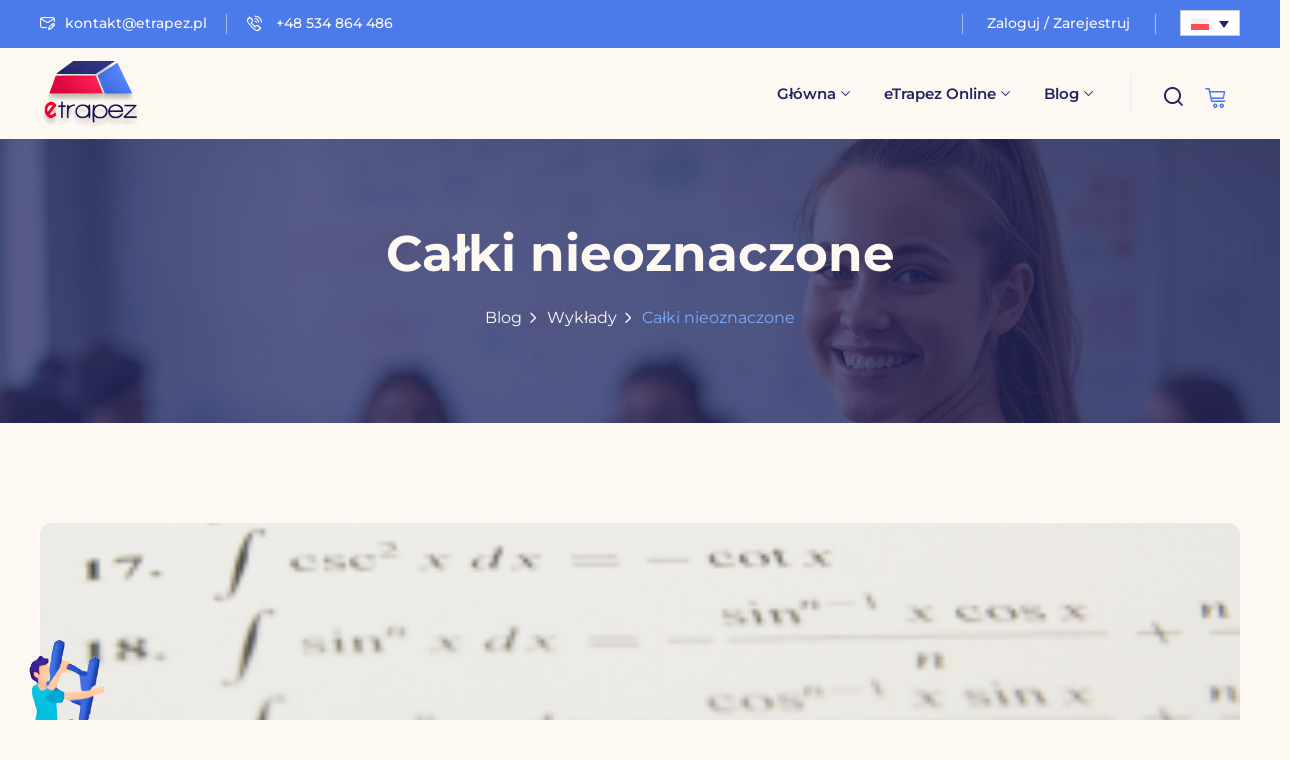

--- FILE ---
content_type: text/html; charset=UTF-8
request_url: https://blog.etrapez.pl/wyklady/calki-nieoznaczone/
body_size: 25796
content:
<!DOCTYPE html>
<html lang="pl-PL">
<head>
	<meta charset="UTF-8">
	<meta name="viewport" content="width=device-width, initial-scale=1">
	<link rel="profile" href="https://gmpg.org/xfn/11">

	<meta name='robots' content='index, follow, max-image-preview:large, max-snippet:-1, max-video-preview:-1' />
	<style>img:is([sizes="auto" i], [sizes^="auto," i]) { contain-intrinsic-size: 3000px 1500px }</style>
	<script type="text/javascript">
/* <![CDATA[ */
window.koko_analytics = {"url":"https:\/\/blog.etrapez.pl\/wp-admin\/admin-ajax.php?action=koko_analytics_collect","site_url":"https:\/\/blog.etrapez.pl","post_id":4091,"path":"\/wyklady\/calki-nieoznaczone\/","method":"none","use_cookie":false};
/* ]]> */
</script>
<!-- Google Tag Manager -->
<script>(function(w,d,s,l,i){w[l]=w[l]||[];w[l].push({'gtm.start':
new Date().getTime(),event:'gtm.js'});var f=d.getElementsByTagName(s)[0],
j=d.createElement(s),dl=l!='dataLayer'?'&l='+l:'';j.async=true;j.src=
'https://www.googletagmanager.com/gtm.js?id='+i+dl;f.parentNode.insertBefore(j,f);
})(window,document,'script','dataLayer','GTM-N6XWL22');</script>
<!-- End Google Tag Manager -->

	<!-- This site is optimized with the Yoast SEO plugin v26.3 - https://yoast.com/wordpress/plugins/seo/ -->
	<title>Całki nieoznaczone | Blog eTrapez</title>
	<link rel="canonical" href="https://blog.etrapez.pl/wyklady/calki-nieoznaczone/" />
	<meta property="og:locale" content="pl_PL" />
	<meta property="og:type" content="article" />
	<meta property="og:title" content="Całki nieoznaczone | Blog eTrapez" />
	<meta property="og:description" content="Całki nieoznaczone, jako pewnego rodzaju &#8222;odwrotność&#8221; pochodnych, stanowią podstawowe narzędzie analizy matematycznej. Umiejętność całkowania jest od pewnego etapu tak samo ważna w naukach ścisłych (nie tylko matematyce), jak umiejętność dodawania i mnożenia. W moich Wykładach przedstawiam teorię związaną z całkami nieoznaczonymi w prosty i bezbolesny sposób. Kurs Całki nieoznaczone Mój Kurs Video dla studentów, na&#8230;" />
	<meta property="og:url" content="https://blog.etrapez.pl/wyklady/calki-nieoznaczone/" />
	<meta property="og:site_name" content="Blog eTrapez" />
	<meta property="article:publisher" content="https://facebook.com/etrapez" />
	<meta property="article:modified_time" content="2025-08-11T22:11:39+00:00" />
	<meta property="og:image" content="https://blog.etrapez.pl/wp-content/uploads/sites/3/2012/04/calki-nieoznaczone.jpg" />
	<meta property="og:image:width" content="283" />
	<meta property="og:image:height" content="424" />
	<meta property="og:image:type" content="image/jpeg" />
	<script type="application/ld+json" class="yoast-schema-graph">{"@context":"https://schema.org","@graph":[{"@type":"WebPage","@id":"https://blog.etrapez.pl/wyklady/calki-nieoznaczone/","url":"https://blog.etrapez.pl/wyklady/calki-nieoznaczone/","name":"Całki nieoznaczone | Blog eTrapez","isPartOf":{"@id":"https://blog.etrapez.pl/#website"},"primaryImageOfPage":{"@id":"https://blog.etrapez.pl/wyklady/calki-nieoznaczone/#primaryimage"},"image":{"@id":"https://blog.etrapez.pl/wyklady/calki-nieoznaczone/#primaryimage"},"thumbnailUrl":"https://blog.etrapez.pl/wp-content/uploads/sites/3/2012/04/calki-nieoznaczone.jpg","datePublished":"2012-04-06T11:01:32+00:00","dateModified":"2025-08-11T22:11:39+00:00","breadcrumb":{"@id":"https://blog.etrapez.pl/wyklady/calki-nieoznaczone/#breadcrumb"},"inLanguage":"pl-PL","potentialAction":[{"@type":"ReadAction","target":["https://blog.etrapez.pl/wyklady/calki-nieoznaczone/"]}]},{"@type":"ImageObject","inLanguage":"pl-PL","@id":"https://blog.etrapez.pl/wyklady/calki-nieoznaczone/#primaryimage","url":"https://blog.etrapez.pl/wp-content/uploads/sites/3/2012/04/calki-nieoznaczone.jpg","contentUrl":"https://blog.etrapez.pl/wp-content/uploads/sites/3/2012/04/calki-nieoznaczone.jpg","width":283,"height":424,"caption":"Wzoy na całki nieoznaczone"},{"@type":"BreadcrumbList","@id":"https://blog.etrapez.pl/wyklady/calki-nieoznaczone/#breadcrumb","itemListElement":[{"@type":"ListItem","position":1,"name":"Home","item":"https://blog.etrapez.pl/"},{"@type":"ListItem","position":2,"name":"Wykłady","item":"https://blog.etrapez.pl/wyklady/"},{"@type":"ListItem","position":3,"name":"Całki nieoznaczone"}]},{"@type":"WebSite","@id":"https://blog.etrapez.pl/#website","url":"https://blog.etrapez.pl/","name":"Blog eTrapez","description":"Matematyka na studiach i w szkole średniej","publisher":{"@id":"https://blog.etrapez.pl/#organization"},"potentialAction":[{"@type":"SearchAction","target":{"@type":"EntryPoint","urlTemplate":"https://blog.etrapez.pl/?s={search_term_string}"},"query-input":{"@type":"PropertyValueSpecification","valueRequired":true,"valueName":"search_term_string"}}],"inLanguage":"pl-PL"},{"@type":"Organization","@id":"https://blog.etrapez.pl/#organization","name":"eTrapez","url":"https://blog.etrapez.pl/","logo":{"@type":"ImageObject","inLanguage":"pl-PL","@id":"https://blog.etrapez.pl/#/schema/logo/image/","url":"https://blog.etrapez.pl/wp-content/uploads/sites/3/2025/07/cropped-logo.png","contentUrl":"https://blog.etrapez.pl/wp-content/uploads/sites/3/2025/07/cropped-logo.png","width":343,"height":228,"caption":"eTrapez"},"image":{"@id":"https://blog.etrapez.pl/#/schema/logo/image/"},"sameAs":["https://facebook.com/etrapez","https://youtube.com/etrapez","https://instagram.com/etrapez/"]}]}</script>
	<!-- / Yoast SEO plugin. -->


<link rel='dns-prefetch' href='//fonts.googleapis.com' />
<link rel="alternate" type="application/rss+xml" title="Blog eTrapez &raquo; Kanał z wpisami" href="https://blog.etrapez.pl/feed/" />
<link rel="alternate" type="application/rss+xml" title="Blog eTrapez &raquo; Kanał z komentarzami" href="https://blog.etrapez.pl/comments/feed/" />
		<style>
			.lazyload,
			.lazyloading {
				max-width: 100%;
			}
		</style>
		<script type="text/javascript">
/* <![CDATA[ */
window._wpemojiSettings = {"baseUrl":"https:\/\/s.w.org\/images\/core\/emoji\/16.0.1\/72x72\/","ext":".png","svgUrl":"https:\/\/s.w.org\/images\/core\/emoji\/16.0.1\/svg\/","svgExt":".svg","source":{"concatemoji":"https:\/\/blog.etrapez.pl\/wp-includes\/js\/wp-emoji-release.min.js?ver=6.8.3"}};
/*! This file is auto-generated */
!function(s,n){var o,i,e;function c(e){try{var t={supportTests:e,timestamp:(new Date).valueOf()};sessionStorage.setItem(o,JSON.stringify(t))}catch(e){}}function p(e,t,n){e.clearRect(0,0,e.canvas.width,e.canvas.height),e.fillText(t,0,0);var t=new Uint32Array(e.getImageData(0,0,e.canvas.width,e.canvas.height).data),a=(e.clearRect(0,0,e.canvas.width,e.canvas.height),e.fillText(n,0,0),new Uint32Array(e.getImageData(0,0,e.canvas.width,e.canvas.height).data));return t.every(function(e,t){return e===a[t]})}function u(e,t){e.clearRect(0,0,e.canvas.width,e.canvas.height),e.fillText(t,0,0);for(var n=e.getImageData(16,16,1,1),a=0;a<n.data.length;a++)if(0!==n.data[a])return!1;return!0}function f(e,t,n,a){switch(t){case"flag":return n(e,"\ud83c\udff3\ufe0f\u200d\u26a7\ufe0f","\ud83c\udff3\ufe0f\u200b\u26a7\ufe0f")?!1:!n(e,"\ud83c\udde8\ud83c\uddf6","\ud83c\udde8\u200b\ud83c\uddf6")&&!n(e,"\ud83c\udff4\udb40\udc67\udb40\udc62\udb40\udc65\udb40\udc6e\udb40\udc67\udb40\udc7f","\ud83c\udff4\u200b\udb40\udc67\u200b\udb40\udc62\u200b\udb40\udc65\u200b\udb40\udc6e\u200b\udb40\udc67\u200b\udb40\udc7f");case"emoji":return!a(e,"\ud83e\udedf")}return!1}function g(e,t,n,a){var r="undefined"!=typeof WorkerGlobalScope&&self instanceof WorkerGlobalScope?new OffscreenCanvas(300,150):s.createElement("canvas"),o=r.getContext("2d",{willReadFrequently:!0}),i=(o.textBaseline="top",o.font="600 32px Arial",{});return e.forEach(function(e){i[e]=t(o,e,n,a)}),i}function t(e){var t=s.createElement("script");t.src=e,t.defer=!0,s.head.appendChild(t)}"undefined"!=typeof Promise&&(o="wpEmojiSettingsSupports",i=["flag","emoji"],n.supports={everything:!0,everythingExceptFlag:!0},e=new Promise(function(e){s.addEventListener("DOMContentLoaded",e,{once:!0})}),new Promise(function(t){var n=function(){try{var e=JSON.parse(sessionStorage.getItem(o));if("object"==typeof e&&"number"==typeof e.timestamp&&(new Date).valueOf()<e.timestamp+604800&&"object"==typeof e.supportTests)return e.supportTests}catch(e){}return null}();if(!n){if("undefined"!=typeof Worker&&"undefined"!=typeof OffscreenCanvas&&"undefined"!=typeof URL&&URL.createObjectURL&&"undefined"!=typeof Blob)try{var e="postMessage("+g.toString()+"("+[JSON.stringify(i),f.toString(),p.toString(),u.toString()].join(",")+"));",a=new Blob([e],{type:"text/javascript"}),r=new Worker(URL.createObjectURL(a),{name:"wpTestEmojiSupports"});return void(r.onmessage=function(e){c(n=e.data),r.terminate(),t(n)})}catch(e){}c(n=g(i,f,p,u))}t(n)}).then(function(e){for(var t in e)n.supports[t]=e[t],n.supports.everything=n.supports.everything&&n.supports[t],"flag"!==t&&(n.supports.everythingExceptFlag=n.supports.everythingExceptFlag&&n.supports[t]);n.supports.everythingExceptFlag=n.supports.everythingExceptFlag&&!n.supports.flag,n.DOMReady=!1,n.readyCallback=function(){n.DOMReady=!0}}).then(function(){return e}).then(function(){var e;n.supports.everything||(n.readyCallback(),(e=n.source||{}).concatemoji?t(e.concatemoji):e.wpemoji&&e.twemoji&&(t(e.twemoji),t(e.wpemoji)))}))}((window,document),window._wpemojiSettings);
/* ]]> */
</script>
<link rel='stylesheet' id='dashicons-css' href='https://blog.etrapez.pl/wp-includes/css/dashicons.min.css?ver=6.8.3' type='text/css' media='all' />
<link rel='stylesheet' id='edubin-core-css-css' href='https://blog.etrapez.pl/wp-content/plugins/edubin-core/assets/css/edubin-core.css?ver=9.4.8' type='text/css' media='all' />
<style id='wp-emoji-styles-inline-css' type='text/css'>

	img.wp-smiley, img.emoji {
		display: inline !important;
		border: none !important;
		box-shadow: none !important;
		height: 1em !important;
		width: 1em !important;
		margin: 0 0.07em !important;
		vertical-align: -0.1em !important;
		background: none !important;
		padding: 0 !important;
	}
</style>
<style id='classic-theme-styles-inline-css' type='text/css'>
/*! This file is auto-generated */
.wp-block-button__link{color:#fff;background-color:#32373c;border-radius:9999px;box-shadow:none;text-decoration:none;padding:calc(.667em + 2px) calc(1.333em + 2px);font-size:1.125em}.wp-block-file__button{background:#32373c;color:#fff;text-decoration:none}
</style>
<link rel='stylesheet' id='sensei-theme-blocks-css' href='https://blog.etrapez.pl/wp-content/plugins/sensei-lms/assets/dist/css/sensei-theme-blocks.css?ver=73ecbb6dc2a4bb3f34c0' type='text/css' media='all' />
<link rel='stylesheet' id='sensei-sidebar-mobile-menu-css' href='https://blog.etrapez.pl/wp-content/plugins/sensei-lms/assets/dist/css/sensei-course-theme/sidebar-mobile-menu.css?ver=53d54bd44d285a126cca' type='text/css' media='all' />
<link rel='stylesheet' id='sensei-page-block-patterns-style-css' href='https://blog.etrapez.pl/wp-content/plugins/sensei-lms/assets/dist/css/page-block-patterns.css?ver=d704c1f45aea8b7089a7' type='text/css' media='all' />
<style id='global-styles-inline-css' type='text/css'>
:root{--wp--preset--aspect-ratio--square: 1;--wp--preset--aspect-ratio--4-3: 4/3;--wp--preset--aspect-ratio--3-4: 3/4;--wp--preset--aspect-ratio--3-2: 3/2;--wp--preset--aspect-ratio--2-3: 2/3;--wp--preset--aspect-ratio--16-9: 16/9;--wp--preset--aspect-ratio--9-16: 9/16;--wp--preset--color--black: #000000;--wp--preset--color--cyan-bluish-gray: #abb8c3;--wp--preset--color--white: #ffffff;--wp--preset--color--pale-pink: #f78da7;--wp--preset--color--vivid-red: #cf2e2e;--wp--preset--color--luminous-vivid-orange: #ff6900;--wp--preset--color--luminous-vivid-amber: #fcb900;--wp--preset--color--light-green-cyan: #7bdcb5;--wp--preset--color--vivid-green-cyan: #00d084;--wp--preset--color--pale-cyan-blue: #8ed1fc;--wp--preset--color--vivid-cyan-blue: #0693e3;--wp--preset--color--vivid-purple: #9b51e0;--wp--preset--gradient--vivid-cyan-blue-to-vivid-purple: linear-gradient(135deg,rgba(6,147,227,1) 0%,rgb(155,81,224) 100%);--wp--preset--gradient--light-green-cyan-to-vivid-green-cyan: linear-gradient(135deg,rgb(122,220,180) 0%,rgb(0,208,130) 100%);--wp--preset--gradient--luminous-vivid-amber-to-luminous-vivid-orange: linear-gradient(135deg,rgba(252,185,0,1) 0%,rgba(255,105,0,1) 100%);--wp--preset--gradient--luminous-vivid-orange-to-vivid-red: linear-gradient(135deg,rgba(255,105,0,1) 0%,rgb(207,46,46) 100%);--wp--preset--gradient--very-light-gray-to-cyan-bluish-gray: linear-gradient(135deg,rgb(238,238,238) 0%,rgb(169,184,195) 100%);--wp--preset--gradient--cool-to-warm-spectrum: linear-gradient(135deg,rgb(74,234,220) 0%,rgb(151,120,209) 20%,rgb(207,42,186) 40%,rgb(238,44,130) 60%,rgb(251,105,98) 80%,rgb(254,248,76) 100%);--wp--preset--gradient--blush-light-purple: linear-gradient(135deg,rgb(255,206,236) 0%,rgb(152,150,240) 100%);--wp--preset--gradient--blush-bordeaux: linear-gradient(135deg,rgb(254,205,165) 0%,rgb(254,45,45) 50%,rgb(107,0,62) 100%);--wp--preset--gradient--luminous-dusk: linear-gradient(135deg,rgb(255,203,112) 0%,rgb(199,81,192) 50%,rgb(65,88,208) 100%);--wp--preset--gradient--pale-ocean: linear-gradient(135deg,rgb(255,245,203) 0%,rgb(182,227,212) 50%,rgb(51,167,181) 100%);--wp--preset--gradient--electric-grass: linear-gradient(135deg,rgb(202,248,128) 0%,rgb(113,206,126) 100%);--wp--preset--gradient--midnight: linear-gradient(135deg,rgb(2,3,129) 0%,rgb(40,116,252) 100%);--wp--preset--font-size--small: 13px;--wp--preset--font-size--medium: 20px;--wp--preset--font-size--large: 36px;--wp--preset--font-size--x-large: 42px;--wp--preset--spacing--20: 0.44rem;--wp--preset--spacing--30: 0.67rem;--wp--preset--spacing--40: 1rem;--wp--preset--spacing--50: 1.5rem;--wp--preset--spacing--60: 2.25rem;--wp--preset--spacing--70: 3.38rem;--wp--preset--spacing--80: 5.06rem;--wp--preset--shadow--natural: 6px 6px 9px rgba(0, 0, 0, 0.2);--wp--preset--shadow--deep: 12px 12px 50px rgba(0, 0, 0, 0.4);--wp--preset--shadow--sharp: 6px 6px 0px rgba(0, 0, 0, 0.2);--wp--preset--shadow--outlined: 6px 6px 0px -3px rgba(255, 255, 255, 1), 6px 6px rgba(0, 0, 0, 1);--wp--preset--shadow--crisp: 6px 6px 0px rgba(0, 0, 0, 1);}:where(.is-layout-flex){gap: 0.5em;}:where(.is-layout-grid){gap: 0.5em;}body .is-layout-flex{display: flex;}.is-layout-flex{flex-wrap: wrap;align-items: center;}.is-layout-flex > :is(*, div){margin: 0;}body .is-layout-grid{display: grid;}.is-layout-grid > :is(*, div){margin: 0;}:where(.wp-block-columns.is-layout-flex){gap: 2em;}:where(.wp-block-columns.is-layout-grid){gap: 2em;}:where(.wp-block-post-template.is-layout-flex){gap: 1.25em;}:where(.wp-block-post-template.is-layout-grid){gap: 1.25em;}.has-black-color{color: var(--wp--preset--color--black) !important;}.has-cyan-bluish-gray-color{color: var(--wp--preset--color--cyan-bluish-gray) !important;}.has-white-color{color: var(--wp--preset--color--white) !important;}.has-pale-pink-color{color: var(--wp--preset--color--pale-pink) !important;}.has-vivid-red-color{color: var(--wp--preset--color--vivid-red) !important;}.has-luminous-vivid-orange-color{color: var(--wp--preset--color--luminous-vivid-orange) !important;}.has-luminous-vivid-amber-color{color: var(--wp--preset--color--luminous-vivid-amber) !important;}.has-light-green-cyan-color{color: var(--wp--preset--color--light-green-cyan) !important;}.has-vivid-green-cyan-color{color: var(--wp--preset--color--vivid-green-cyan) !important;}.has-pale-cyan-blue-color{color: var(--wp--preset--color--pale-cyan-blue) !important;}.has-vivid-cyan-blue-color{color: var(--wp--preset--color--vivid-cyan-blue) !important;}.has-vivid-purple-color{color: var(--wp--preset--color--vivid-purple) !important;}.has-black-background-color{background-color: var(--wp--preset--color--black) !important;}.has-cyan-bluish-gray-background-color{background-color: var(--wp--preset--color--cyan-bluish-gray) !important;}.has-white-background-color{background-color: var(--wp--preset--color--white) !important;}.has-pale-pink-background-color{background-color: var(--wp--preset--color--pale-pink) !important;}.has-vivid-red-background-color{background-color: var(--wp--preset--color--vivid-red) !important;}.has-luminous-vivid-orange-background-color{background-color: var(--wp--preset--color--luminous-vivid-orange) !important;}.has-luminous-vivid-amber-background-color{background-color: var(--wp--preset--color--luminous-vivid-amber) !important;}.has-light-green-cyan-background-color{background-color: var(--wp--preset--color--light-green-cyan) !important;}.has-vivid-green-cyan-background-color{background-color: var(--wp--preset--color--vivid-green-cyan) !important;}.has-pale-cyan-blue-background-color{background-color: var(--wp--preset--color--pale-cyan-blue) !important;}.has-vivid-cyan-blue-background-color{background-color: var(--wp--preset--color--vivid-cyan-blue) !important;}.has-vivid-purple-background-color{background-color: var(--wp--preset--color--vivid-purple) !important;}.has-black-border-color{border-color: var(--wp--preset--color--black) !important;}.has-cyan-bluish-gray-border-color{border-color: var(--wp--preset--color--cyan-bluish-gray) !important;}.has-white-border-color{border-color: var(--wp--preset--color--white) !important;}.has-pale-pink-border-color{border-color: var(--wp--preset--color--pale-pink) !important;}.has-vivid-red-border-color{border-color: var(--wp--preset--color--vivid-red) !important;}.has-luminous-vivid-orange-border-color{border-color: var(--wp--preset--color--luminous-vivid-orange) !important;}.has-luminous-vivid-amber-border-color{border-color: var(--wp--preset--color--luminous-vivid-amber) !important;}.has-light-green-cyan-border-color{border-color: var(--wp--preset--color--light-green-cyan) !important;}.has-vivid-green-cyan-border-color{border-color: var(--wp--preset--color--vivid-green-cyan) !important;}.has-pale-cyan-blue-border-color{border-color: var(--wp--preset--color--pale-cyan-blue) !important;}.has-vivid-cyan-blue-border-color{border-color: var(--wp--preset--color--vivid-cyan-blue) !important;}.has-vivid-purple-border-color{border-color: var(--wp--preset--color--vivid-purple) !important;}.has-vivid-cyan-blue-to-vivid-purple-gradient-background{background: var(--wp--preset--gradient--vivid-cyan-blue-to-vivid-purple) !important;}.has-light-green-cyan-to-vivid-green-cyan-gradient-background{background: var(--wp--preset--gradient--light-green-cyan-to-vivid-green-cyan) !important;}.has-luminous-vivid-amber-to-luminous-vivid-orange-gradient-background{background: var(--wp--preset--gradient--luminous-vivid-amber-to-luminous-vivid-orange) !important;}.has-luminous-vivid-orange-to-vivid-red-gradient-background{background: var(--wp--preset--gradient--luminous-vivid-orange-to-vivid-red) !important;}.has-very-light-gray-to-cyan-bluish-gray-gradient-background{background: var(--wp--preset--gradient--very-light-gray-to-cyan-bluish-gray) !important;}.has-cool-to-warm-spectrum-gradient-background{background: var(--wp--preset--gradient--cool-to-warm-spectrum) !important;}.has-blush-light-purple-gradient-background{background: var(--wp--preset--gradient--blush-light-purple) !important;}.has-blush-bordeaux-gradient-background{background: var(--wp--preset--gradient--blush-bordeaux) !important;}.has-luminous-dusk-gradient-background{background: var(--wp--preset--gradient--luminous-dusk) !important;}.has-pale-ocean-gradient-background{background: var(--wp--preset--gradient--pale-ocean) !important;}.has-electric-grass-gradient-background{background: var(--wp--preset--gradient--electric-grass) !important;}.has-midnight-gradient-background{background: var(--wp--preset--gradient--midnight) !important;}.has-small-font-size{font-size: var(--wp--preset--font-size--small) !important;}.has-medium-font-size{font-size: var(--wp--preset--font-size--medium) !important;}.has-large-font-size{font-size: var(--wp--preset--font-size--large) !important;}.has-x-large-font-size{font-size: var(--wp--preset--font-size--x-large) !important;}
:where(.wp-block-post-template.is-layout-flex){gap: 1.25em;}:where(.wp-block-post-template.is-layout-grid){gap: 1.25em;}
:where(.wp-block-columns.is-layout-flex){gap: 2em;}:where(.wp-block-columns.is-layout-grid){gap: 2em;}
:root :where(.wp-block-pullquote){font-size: 1.5em;line-height: 1.6;}
</style>
<link rel='stylesheet' id='woocommerce-layout-css' href='https://blog.etrapez.pl/wp-content/plugins/woocommerce/assets/css/woocommerce-layout.css?ver=10.3.5' type='text/css' media='all' />
<link rel='stylesheet' id='woocommerce-smallscreen-css' href='https://blog.etrapez.pl/wp-content/plugins/woocommerce/assets/css/woocommerce-smallscreen.css?ver=10.3.5' type='text/css' media='only screen and (max-width: 768px)' />
<link rel='stylesheet' id='woocommerce-general-css' href='https://blog.etrapez.pl/wp-content/plugins/woocommerce/assets/css/woocommerce.css?ver=10.3.5' type='text/css' media='all' />
<style id='woocommerce-inline-inline-css' type='text/css'>
.woocommerce form .form-row .required { visibility: visible; }
</style>
<link rel='stylesheet' id='contact-form-7-css' href='https://blog.etrapez.pl/wp-content/plugins/contact-form-7/includes/css/styles.css?ver=6.1.3' type='text/css' media='all' />
<link rel='stylesheet' id='module-frontend-css' href='https://blog.etrapez.pl/wp-content/plugins/sensei-lms/assets/dist/css/modules-frontend.css?ver=6f282392f857e1cd0631' type='text/css' media='all' />
<link rel='stylesheet' id='pages-frontend-css' href='https://blog.etrapez.pl/wp-content/plugins/sensei-lms/assets/dist/css/pages-frontend.css?ver=273eee0a3eb3fc744030' type='text/css' media='all' />
<link rel='stylesheet' id='sensei-frontend-css' href='https://blog.etrapez.pl/wp-content/plugins/sensei-lms/assets/dist/css/frontend.css?ver=11d6148c6a4a283be47a' type='text/css' media='screen' />
<link rel='stylesheet' id='wpml-legacy-dropdown-click-0-css' href='https://blog.etrapez.pl/wp-content/plugins/sitepress-multilingual-cms/templates/language-switchers/legacy-dropdown-click/style.min.css?ver=1' type='text/css' media='all' />
<link rel='stylesheet' id='wpml-menu-item-0-css' href='https://blog.etrapez.pl/wp-content/plugins/sitepress-multilingual-cms/templates/language-switchers/menu-item/style.min.css?ver=1' type='text/css' media='all' />
<link rel='stylesheet' id='ivory-search-styles-css' href='https://blog.etrapez.pl/wp-content/plugins/add-search-to-menu/public/css/ivory-search.min.css?ver=5.5.12' type='text/css' media='all' />
<link rel='stylesheet' id='brands-styles-css' href='https://blog.etrapez.pl/wp-content/plugins/woocommerce/assets/css/brands.css?ver=10.3.5' type='text/css' media='all' />
<link rel='stylesheet' id='edubin-main-fonts-css' href='https://fonts.googleapis.com/css2?family=Montserrat%3A300%2C400%2C500%2C600%2C700%2C800%7CMontserrat%3A300%2C400%2C500%2C600%2C700%2C800&#038;subset=latin%2Clatin-ext&#038;ver=9.5.0' type='text/css' media='all' />
<link rel='stylesheet' id='edubin-style-css' href='https://blog.etrapez.pl/wp-content/themes/edubin/style.css?ver=6.8.3' type='text/css' media='all' />
<link rel='stylesheet' id='edubin-flaticon-css' href='https://blog.etrapez.pl/wp-content/themes/edubin/assets/fonts/flaticon_edubin.css?ver=9.5.0' type='text/css' media='all' />
<link rel='stylesheet' id='edubin-swiper-css' href='https://blog.etrapez.pl/wp-content/themes/edubin/assets/css/swiper-bundle.min.css?ver=9.5.0' type='text/css' media='all' />
<link rel='stylesheet' id='metismenu-css' href='https://blog.etrapez.pl/wp-content/themes/edubin/assets/css/metisMenu.min.css?ver=9.5.0' type='text/css' media='all' />
<link rel='stylesheet' id='edubin-tipped-css' href='https://blog.etrapez.pl/wp-content/themes/edubin/assets/css/tipped.min.css?ver=9.5.0' type='text/css' media='all' />
<link rel='stylesheet' id='nice-select-css' href='https://blog.etrapez.pl/wp-content/themes/edubin/assets/css/nice-select.css?ver=9.5.0' type='text/css' media='all' />
<link rel='stylesheet' id='edubin-main-css' href='https://blog.etrapez.pl/wp-content/themes/edubin/assets/css/main.css?ver=9.5.0' type='text/css' media='all' />
<style id='edubin-main-inline-css' type='text/css'>
:root {
			--edubin-elementor-container-width: 1200px;;
			--edubin-primary-color: #ff1949;
			--edubin-primary-color-alt: #4b7aeb;
			--edubin-color-secondary: #212461;
			--edubin-color-thirty: #021E40;
			--edubin-background-color: fdf8f2;
			--edubin-color-01: #ff4830;
			--edubin-color-02: #6cbd7f;
			--edubin-color-03: #8e56ff;
			--edubin-color-04: #17b8c1;
			--edubin-color-05: #3BBC9B;
			--edubin-color-06: #0071dc;

			--edubin-color-btn-bg: #ff1949;
			--edubin-color-btn-border: #ff1949;
			--edubin-color-btn-text: #fdf8f2;

			--edubin-color-btn-bg-hover: #212461;
			--edubin-color-btn-border-hover: #212461;
			--edubin-color-btn-text-hover: #ffffff;

			--edubin-color-placeholder: #CCCCCC;
			--edubin-shadow-01: 0 0 30px rgb(0 0 0 / 5%);
			--edubin-color-tertiary: #f8b81f;
			--edubin-color-dark: #231F40;
			--edubin-color-body: #212461;
			--edubin-content-color: #212461;
			--edubin-heading-color: #212461;
			--edubin-color-white: #ffffff;
			--edubin-color-shade: #F5F5F5;
			--edubin-color-border: #ebebeb;
			--edubin-color-black: #000000;
			--edubin-p-regular: 400;
			--edubin-p-medium: 500;
			--edubin-p-semi-bold: 600;
			--edubin-p-bold: 700;
			--edubin-p-extra-bold: 800;
			--edubin-p-black: 900;
			--edubin-shadow-darker: 0px 10px 50px 0px rgba(26,46,85,0.1);
			--edubin-shadow-dark: 0px 10px 30px 0px rgba(20,36,66,0.15);
			--edubin-shadow-darkest: 0px 10px 30px 0px rgba(0,0,0,0.05);
			--edubin-transition: 0.3s;
			--edubin-font-primary: 'Montserrat', sans-serif;
			--edubin-font-secondary: 'Montserrat', sans-serif;
			--edubin-font-size-b1: 16px;
			--edubin-font-size-b2: 13px;
			--edubin-font-size-b3: 14px;
			--edubin-font-size-b4: 12px;
			--edubin-line-height-b1: 1.73;
			--edubin-h1: 50px;
			--edubin-h2: 36px;
			--edubin-h3: 28px;
			--edubin-h4: 20px;
			--edubin-h5: 18px;
			--edubin-h6: 16px;
			--edubin-h1-lineHeight: 1.2;
			--edubin-h2-lineHeight: 1.39;
			--edubin-h3-lineHeight: 1.43;
			--edubin-h4-lineHeight: 1.4;
			--edubin-h5-lineHeight: 1.45;
			--edubin-h6-lineHeight: 1.62;
		}
	     @media only screen and (max-width: 991px) {
				.header-top-phone {
					   display: none;
					}
				
					.header-top-email {
					   display: none;
					}
				
					.header-top-message {
					   display: none;
					}
				}
			body.elementor-page:not(.edubin-page-breadcrumb-disable) .tpc-site-content {
			    padding: 90px 0;
			}
		
			body .tutor-pagination-wrap span, body .tutor-pagination-wrap a, nav.edubin-theme-page-links ul.pager li span, nav.edubin-theme-page-links ul.pager li a, .edubin-pagination-wrapper.woocommerce-pagination .page-numbers .page-numbers, .edubin-pagination-wrapper .page-number .page-numbers {
				border-radius:50%;
			}
			body .tutor-pagination-wrap span:before, body .tutor-pagination-wrap a:before, nav.edubin-theme-page-links ul.pager li span:before, nav.edubin-theme-page-links ul.pager li a:before, .edubin-pagination-wrapper.woocommerce-pagination .page-numbers .page-numbers:before, .edubin-pagination-wrapper .page-number .page-numbers:before{
				border-radius:50%;
			}
		
			html body .pixelcurve-progress-parent {
				background: #ff1949;
			}
		
</style>
<link rel='stylesheet' id='edubin-global-courses-css' href='https://blog.etrapez.pl/wp-content/themes/edubin/assets/css/global-courses.css?ver=9.5.0' type='text/css' media='all' />
<link rel='stylesheet' id='edubin-sensei-style-css' href='https://blog.etrapez.pl/wp-content/themes/edubin/assets/css/sensei.css?ver=9.5.0' type='text/css' media='all' />
<link rel='stylesheet' id='edubin-woocommerce-style-css' href='https://blog.etrapez.pl/wp-content/themes/edubin/assets/css/woocommerce.css?ver=9.5.0' type='text/css' media='all' />
<style id='edubin-woocommerce-style-inline-css' type='text/css'>
@font-face {
			font-family: "star";
			src: url("https://blog.etrapez.pl/wp-content/plugins/woocommerce/assets/fonts/star.eot");
			src: url("https://blog.etrapez.pl/wp-content/plugins/woocommerce/assets/fonts/star.eot?#iefix") format("embedded-opentype"),
				url("https://blog.etrapez.pl/wp-content/plugins/woocommerce/assets/fonts/star.woff") format("woff"),
				url("https://blog.etrapez.pl/wp-content/plugins/woocommerce/assets/fonts/star.ttf") format("truetype"),
				url("https://blog.etrapez.pl/wp-content/plugins/woocommerce/assets/fonts/star.svg#star") format("svg");
			font-weight: normal;
			font-style: normal;
		}
</style>
<link rel='stylesheet' id='payu-gateway-css' href='https://blog.etrapez.pl/wp-content/plugins/woo-payu-payment-gateway/assets/css/payu-gateway.css?ver=2.9.0' type='text/css' media='all' />
<link rel='stylesheet' id='katex-css' href='https://blog.etrapez.pl/wp-content/plugins/katex/assets/katex-0.16.22/katex.min.css?ver=2.2.5' type='text/css' media='all' />
<link rel='stylesheet' id='elementor-frontend-css' href='https://blog.etrapez.pl/wp-content/plugins/elementor/assets/css/frontend.min.css?ver=3.33.0' type='text/css' media='all' />
<link rel='stylesheet' id='elementor-post-34449-css' href='https://blog.etrapez.pl/wp-content/uploads/sites/3/elementor/css/post-34449.css?ver=1762914063' type='text/css' media='all' />
<link rel='stylesheet' id='widget-image-css' href='https://blog.etrapez.pl/wp-content/plugins/elementor/assets/css/widget-image.min.css?ver=3.33.0' type='text/css' media='all' />
<link rel='stylesheet' id='widget-heading-css' href='https://blog.etrapez.pl/wp-content/plugins/elementor/assets/css/widget-heading.min.css?ver=3.33.0' type='text/css' media='all' />
<link rel='stylesheet' id='elementor-post-4091-css' href='https://blog.etrapez.pl/wp-content/uploads/sites/3/elementor/css/post-4091.css?ver=1762937240' type='text/css' media='all' />
<link rel='stylesheet' id='elementor-gf-local-montserrat-css' href='https://blog.etrapez.pl/wp-content/uploads/sites/3/elementor/google-fonts/css/montserrat.css?ver=1753058226' type='text/css' media='all' />
<script type="text/javascript" id="wpml-cookie-js-extra">
/* <![CDATA[ */
var wpml_cookies = {"wp-wpml_current_language":{"value":"pl","expires":1,"path":"\/"}};
var wpml_cookies = {"wp-wpml_current_language":{"value":"pl","expires":1,"path":"\/"}};
/* ]]> */
</script>
<script type="text/javascript" src="https://blog.etrapez.pl/wp-content/plugins/sitepress-multilingual-cms/res/js/cookies/language-cookie.js?ver=484900" id="wpml-cookie-js" defer="defer" data-wp-strategy="defer"></script>
<script type="text/javascript" src="https://blog.etrapez.pl/wp-includes/js/jquery/jquery.min.js?ver=3.7.1" id="jquery-core-js"></script>
<script type="text/javascript" src="https://blog.etrapez.pl/wp-includes/js/jquery/jquery-migrate.min.js?ver=3.4.1" id="jquery-migrate-js"></script>
<script type="text/javascript" src="https://blog.etrapez.pl/wp-content/plugins/woocommerce/assets/js/jquery-blockui/jquery.blockUI.min.js?ver=2.7.0-wc.10.3.5" id="wc-jquery-blockui-js" defer="defer" data-wp-strategy="defer"></script>
<script type="text/javascript" id="wc-add-to-cart-js-extra">
/* <![CDATA[ */
var wc_add_to_cart_params = {"ajax_url":"\/wp-admin\/admin-ajax.php","wc_ajax_url":"\/?wc-ajax=%%endpoint%%","i18n_view_cart":"Zobacz koszyk","cart_url":"https:\/\/blog.etrapez.pl","is_cart":"","cart_redirect_after_add":"no"};
/* ]]> */
</script>
<script type="text/javascript" src="https://blog.etrapez.pl/wp-content/plugins/woocommerce/assets/js/frontend/add-to-cart.min.js?ver=10.3.5" id="wc-add-to-cart-js" defer="defer" data-wp-strategy="defer"></script>
<script type="text/javascript" src="https://blog.etrapez.pl/wp-content/plugins/woocommerce/assets/js/js-cookie/js.cookie.min.js?ver=2.1.4-wc.10.3.5" id="wc-js-cookie-js" defer="defer" data-wp-strategy="defer"></script>
<script type="text/javascript" id="woocommerce-js-extra">
/* <![CDATA[ */
var woocommerce_params = {"ajax_url":"\/wp-admin\/admin-ajax.php","wc_ajax_url":"\/?wc-ajax=%%endpoint%%","i18n_password_show":"Poka\u017c has\u0142o","i18n_password_hide":"Ukryj has\u0142o"};
/* ]]> */
</script>
<script type="text/javascript" src="https://blog.etrapez.pl/wp-content/plugins/woocommerce/assets/js/frontend/woocommerce.min.js?ver=10.3.5" id="woocommerce-js" defer="defer" data-wp-strategy="defer"></script>
<script type="text/javascript" src="https://blog.etrapez.pl/wp-content/plugins/sitepress-multilingual-cms/templates/language-switchers/legacy-dropdown-click/script.min.js?ver=1" id="wpml-legacy-dropdown-click-0-js"></script>
<script type="text/javascript" src="https://blog.etrapez.pl/wp-content/plugins/gtm-ecommerce-woo-pro/assets/gtm-ecommerce-woo-pro.js?ver=1.15.0" id="gtm-ecommerce-woo-pro-js"></script>
<script type="text/javascript" id="WCPAY_ASSETS-js-extra">
/* <![CDATA[ */
var wcpayAssets = {"url":"https:\/\/blog.etrapez.pl\/wp-content\/plugins\/woocommerce-payments\/dist\/"};
/* ]]> */
</script>
<script type="text/javascript" id="wpml-browser-redirect-js-extra">
/* <![CDATA[ */
var wpml_browser_redirect_params = {"pageLanguage":"pl","languageUrls":{"pl_pl":"https:\/\/blog.etrapez.pl\/wyklady\/calki-nieoznaczone\/","pl":"https:\/\/blog.etrapez.pl\/wyklady\/calki-nieoznaczone\/"},"cookie":{"name":"_icl_visitor_lang_js","domain":".etrapez.pl","path":"\/","expiration":2400}};
/* ]]> */
</script>
<script type="text/javascript" src="https://blog.etrapez.pl/wp-content/plugins/sitepress-multilingual-cms/dist/js/browser-redirect/app.js?ver=484900" id="wpml-browser-redirect-js"></script>
<link rel="https://api.w.org/" href="https://blog.etrapez.pl/wp-json/" /><link rel="alternate" title="JSON" type="application/json" href="https://blog.etrapez.pl/wp-json/wp/v2/pages/4091" /><link rel="EditURI" type="application/rsd+xml" title="RSD" href="https://blog.etrapez.pl/xmlrpc.php?rsd" />
<meta name="generator" content="WordPress 6.8.3" />
<meta name="generator" content="WooCommerce 10.3.5" />
<link rel='shortlink' href='https://blog.etrapez.pl/?p=4091' />
<link rel="alternate" title="oEmbed (JSON)" type="application/json+oembed" href="https://blog.etrapez.pl/wp-json/oembed/1.0/embed?url=https%3A%2F%2Fblog.etrapez.pl%2Fwyklady%2Fcalki-nieoznaczone%2F" />
<link rel="alternate" title="oEmbed (XML)" type="text/xml+oembed" href="https://blog.etrapez.pl/wp-json/oembed/1.0/embed?url=https%3A%2F%2Fblog.etrapez.pl%2Fwyklady%2Fcalki-nieoznaczone%2F&#038;format=xml" />
<meta name="generator" content="WPML ver:4.8.4 stt:5,59,1,3,21,40,2,54;" />
		<style>
			:root {
			--sensei-course-theme-primary-color: #ff1949;
--sensei-course-theme-background-color: #fdf8f2;
--sensei-course-theme-foreground-color: #212461;
			}
		</style>
				<script>
			document.documentElement.className = document.documentElement.className.replace('no-js', 'js');
		</script>
				<style>
			.no-js img.lazyload {
				display: none;
			}

			figure.wp-block-image img.lazyloading {
				min-width: 150px;
			}

			.lazyload,
			.lazyloading {
				--smush-placeholder-width: 100px;
				--smush-placeholder-aspect-ratio: 1/1;
				width: var(--smush-image-width, var(--smush-placeholder-width)) !important;
				aspect-ratio: var(--smush-image-aspect-ratio, var(--smush-placeholder-aspect-ratio)) !important;
			}

						.lazyload, .lazyloading {
				opacity: 0;
			}

			.lazyloaded {
				opacity: 1;
				transition: opacity 400ms;
				transition-delay: 0ms;
			}

					</style>
			<noscript><style>.woocommerce-product-gallery{ opacity: 1 !important; }</style></noscript>
	<meta name="generator" content="Elementor 3.33.0; features: e_font_icon_svg, additional_custom_breakpoints; settings: css_print_method-external, google_font-enabled, font_display-swap">
<style type="text/css">.recentcomments a{display:inline !important;padding:0 !important;margin:0 !important;}</style>			<style>
				.e-con.e-parent:nth-of-type(n+4):not(.e-lazyloaded):not(.e-no-lazyload),
				.e-con.e-parent:nth-of-type(n+4):not(.e-lazyloaded):not(.e-no-lazyload) * {
					background-image: none !important;
				}
				@media screen and (max-height: 1024px) {
					.e-con.e-parent:nth-of-type(n+3):not(.e-lazyloaded):not(.e-no-lazyload),
					.e-con.e-parent:nth-of-type(n+3):not(.e-lazyloaded):not(.e-no-lazyload) * {
						background-image: none !important;
					}
				}
				@media screen and (max-height: 640px) {
					.e-con.e-parent:nth-of-type(n+2):not(.e-lazyloaded):not(.e-no-lazyload),
					.e-con.e-parent:nth-of-type(n+2):not(.e-lazyloaded):not(.e-no-lazyload) * {
						background-image: none !important;
					}
				}
			</style>
					<style type="text/css">
					.site-title a,
			.site-description {
				color: #212461;
			}
				</style>
		<style type="text/css" id="custom-background-css">
body.custom-background { background-color: #fdf8f2; }
</style>
	<link rel="icon" href="https://blog.etrapez.pl/wp-content/uploads/sites/3/2025/07/cropped-ikona-2-1-32x32.png" sizes="32x32" />
<link rel="icon" href="https://blog.etrapez.pl/wp-content/uploads/sites/3/2025/07/cropped-ikona-2-1-192x192.png" sizes="192x192" />
<link rel="apple-touch-icon" href="https://blog.etrapez.pl/wp-content/uploads/sites/3/2025/07/cropped-ikona-2-1-180x180.png" />
<meta name="msapplication-TileImage" content="https://blog.etrapez.pl/wp-content/uploads/sites/3/2025/07/cropped-ikona-2-1-270x270.png" />
		<style type="text/css" id="wp-custom-css">
			/* Hindi */

html[lang="en-US"] .edubin-page-title-area.lazyloaded, html[lang="hi-IN"] .edubin-page-title-area.lazyloaded { 
  background-image: url('https://etrapez.pl/wp-content/uploads/2025/10/grafika_bg_indie.jpg') !important; 
    background-position: center 35% !important;
		height: 300px;
}


/* Koniec Hindi */

/* Globalne */
a {
	color: #4B7AEB;
}

a:hover {
	color: #2b0b1e;
}

/* Menu Górne Top */
.secondary-container .widget_text .textwidget a
 {
	 	color: var(--edubin-color-secondary);
    font-size: 15px;
    font-weight: 600;
}

.secondary-container .widget_text .textwidget a:hover
 {
	 	color: var(--edubin-primary-color);
}

.mega-menu-wrapper .secondary-container {
    max-width: 1200px;
    margin: 0 auto;
    padding: 40px 20px;
    display: flex;
    justify-content: space-between;
}

.inner-menu {
    width: 25%;
}

.inner-menu h2 {
    font-size: 18px;
    margin-bottom: 15px;
    color: #212461;
    font-weight: 600;
    border-bottom: 2px solid #FF1949;
    padding-bottom: 5px;
}

.inner-menu .menu {
    list-style: none;
    margin: 0;
    padding: 0;
}

.inner-menu .menu li {
    margin-bottom: 10px;
}

.inner-menu .menu a {
    color: #212461;
    font-size: 14px;
    text-decoration: none;
    transition: all 0.3s ease;
}

.inner-menu .menu a:hover {
    color: #FF1949;
    padding-left: 10px;
    position: relative;
}

.inner-menu .menu a:hover::before {
    content: '';
    position: absolute;
    left: 0;
    top: 50%;
    transform: translateY(-50%);
    width: 6px;
    height: 6px;
    background: #FF1949;
    border-radius: 50%;
}

@media (max-width: 1024px) {
    .mega-menu-wrapper .secondary-container {
        flex-direction: column;
        padding: 20px;
    }

    .inner-menu {
        width: 100%;
        margin-bottom: 20px;
    }
}

.edubin-mobile-menu-nav-wrapper {
		width: auto;
}

@media only screen and (max-width: 570px) {
    .edubin-woo-mini-cart-wrapper {
        display: flex !important;
    }
}

.wpml-ls-statics-shortcode_actions.wpml-ls.wpml-ls-legacy-dropdown-click.js-wpml-ls-legacy-dropdown-click {
    width: 60px;
    margin-top: 10px;
}

.wpml-ls-legacy-dropdown-click a.wpml-ls-item-toggle:after {
		color: #212461;
		transition: 0.5s;
}

.wpml-ls-legacy-dropdown-click a.wpml-ls-item-toggle:hover:after {
		color: #FF1949;
}

.edubin-header-area.edubin-navbar.edubin-navbar-expand-lg, .edubin-mobile-menu-nav-wrapper.edubin-mobile-menu-visible {
    background: #fdf8f2;
}

.edubin-mobile-menu-close a {
		border: 2px solid #fdf8f2;
		background: #FF1949;
		color: #fdf8f2;
}

.edubin-mobile-menu-close a:hover {
		background: #fdf8f2;
		color: #FF1949;
		border: 2px solid #FF1949;
}

span.edubin-woo-mini-cart-total-item {
    display: none;
}

@media only screen and (max-width: 1199px) {
    .edubin-woo-mini-cart-link {
        height: auto;
    }
}


/* --- MEGA MENU NAD STRONĄ (desktop) --- */
#site-navigation {
  position: relative;
  z-index: 1001;
}

.mega-menu-wrapper {
  position: absolute;
  left: 0;
  right: 0;
  display: none;
	background: #fdf8f2;
  z-index: 2;
  box-shadow: 0 12px 24px rgba(0,0,0,.08);
}

.site-header,
.edubin-header-area,
.edubin-navbar,
.edubin-navbar-expand-lg {
  overflow: visible;
}

/* --- MOBILE/TABLET: pełnoekranowe wysuwane (opcjonalnie) --- */
@media (max-width: 1024px) {
  .mega-menu-wrapper {
    position: fixed;
    top: 60px; 
    left: 0;
    right: 0;
    bottom: 0;
    overflow: auto;
    z-index: 10000;
  }
}

/* PopUp Logowania/Rejestracji */


.edubin-login-form-popup .edubin-login-popup-close button {
    color: var(--edubin-color-btn-text);
    padding: 9px;
    height: 35px;
    border: 2px solid var(--edubin-primary-color);
    border-radius: 20px;
}

.edubin-login-button-wrapper, .edubin-register-redirect {
		text-align: center;
}

.edubin-login-form-inner .edubin-login-register-button {
		background: #FDF8F2;
}

.edubin-login-form-inner .edubin-login-register-button:after {
		display: none;
}

.edubin-login-form-popup .edubin-login-form-content {
		background-color: #FDF8F2;
}

.edubin-login-form-inner #edubin-register-form-trigger, .edubin-login-form-inner #edubin-login-form-trigger {
		color: var(--edubin-primary-color-alt);
    transition: all 0.3s ease;
}

.edubin-login-form-inner #edubin-register-form-trigger:hover, .edubin-login-form-inner #edubin-login-form-trigger:hover {
		color: var(--edubin-primary-color);
}

/* Wyszukiwarka */
.edubin-search-box form button:hover {
    border-radius: 0px 25px 25px 0px;
}

.edubin-search-form .edubin-closebtn {
    border: 2px solid #FF1949;  
		background: #FF1949;
		color: #FDF8F2;
		border-radius: 20px;
    height: 40px;
    width: 40px;
    padding: 3px;
    padding-top: 6px;
    transition: all 0.5s ease;
}

.edubin-search-form .edubin-closebtn:hover {
		background: #FDF8F2;
}

.edubin-search-form .edubin-closebtn:hover span{
		background: #FF1949;
}

/* Strona Główna */
.elementor-widget-wp-widget-recent-comments {
    background: #fff;
    border-radius: 12px;
    box-shadow: 0 8px 24px rgba(0, 0, 0, 0.08);
    padding: 20px;
    margin: 30px 0;
}

.elementor-widget-wp-widget-recent-comments h5 {
    font-size: 1.4rem;
    color: #212461;
    margin-bottom: 15px;
    border-bottom: 2px solid #FF1949;
    display: inline-block;
    padding-bottom: 5px;
}

#recentcomments {
    list-style: none;
    margin: 0;
    padding: 0;
}

#recentcomments li {
    display: flex;
    align-items: center;
    gap: 10px;
    padding: 10px 0;
    border-bottom: 1px solid #f0f0f0;
}

#recentcomments li:last-child {
    border-bottom: none;
}

#recentcomments li::before {
    content: "💬";
    color: #FF1949;
    font-size: 1.1rem;
}

#recentcomments .comment-author-link {
    font-weight: 600;
    color: #212461;
    margin-right: 5px;
}

#recentcomments a {
    color: #555;
    text-decoration: none;
    transition: color 0.3s ease;
}

#recentcomments a:hover {
    color: #FF1949;
    text-decoration: underline;
}

/* Ukrycie myślników generowanych przez WP */
#recentcomments li > *:nth-child(2) {
    display: none;
}

h2.slider-title {
	text-align: center;
}

.swiper-pagination.swiper-pagination-clickable.swiper-pagination-bullets.swiper-pagination-horizontal
 {
    top: 90%;
}

.swiper-button-prev, .swiper-button-next {
    transition: all 0.3s ease;
}

.swiper-button-prev:hover, .swiper-button-next:hover {
    color: #FF1949;
}

.lesson-card {
    background: #fff;
    border-radius: 12px;
    box-shadow: 0 8px 24px rgba(0,0,0,0.08);
    overflow: hidden;
    transition: transform 0.3s ease, box-shadow 0.3s ease;
}

.lesson-card:hover {
    transform: translateY(-5px);
    box-shadow: 0 12px 30px rgba(0,0,0,0.15);
}

.lesson-thumb {
    width: 100%;
    padding-top: 56.25%;
    background-size: cover;
    background-position: center;
}

.lesson-content {
    padding: 15px;
}

.lesson-content h3 {
    margin: 10px 0 5px;
    font-size: 1.2rem;
    color: #212461;
}

.lesson-content p {
    font-size: 0.95rem;
    color: #555;
}

a.elementor-post__read-more{
    transition: all 0.3s ease;
}

a.elementor-post__read-more:hover {
		color: #FF1949 !important;
}

/* Sidebar */
.sidebar-grafikawk .elementor-widget-container::after {
    content: "";
    position: absolute;
    right: -35px;         
    bottom: -120px;
    width: 140px;  
    height: 160px; 
    background: url('https://blog.etrapez.pl/wp-content/uploads/sites/3/2025/07/linijka_ludzie.png') 
                no-repeat right bottom / contain;
    pointer-events: none;
    opacity: .95;
}

/* Responsywne zmniejszenie na tabletach */
@media (max-width: 992px) {
    .sidebar-grafikawk .elementor-widget-container::after {  
        bottom: -180px;
        width: 200px;
        height: 200px;
    }
}

/* na telefonach */
@media (max-width: 600px) {
    .sidebar-grafikawk .elementor-widget-container::after {
        display:none;
    }
}

.sidebar-naszewyklady .edubin-el-menu-list::after{
  content:"";
  position:absolute;
  right:-6px;   
  bottom:-6px;
  width:200px;              
  height:150px;
  background:url('https://blog.etrapez.pl/wp-content/uploads/sites/3/2025/07/otwarta_ksiazka.png') 
             no-repeat bottom right / contain;
  pointer-events:none;    
  opacity:.95;
}

@media (max-width: 992px){
  .sidebar-naszewyklady .edubin-el-menu-list::after{ width:76px; height:60px; }
  .sidebar-naszewyklady .edubin-nav-dropdown-menu{ padding-right:84px; }
}
@media (max-width: 600px){
  .sidebar-naszewyklady .edubin-el-menu-list::after{ width:150px; height:150px; }
  .sidebar-naszewyklady .edubin-nav-dropdown-menu{ padding-right:84px; }
}

.elementor-13647 .elementor-element.elementor-element-38dc2da .edubin-search-box-wrap button.btn-search {
		display: none;
}


ul#menu-wyklady li a, select#cat option, ul#recentcomments li a, section#koko-analytics-most-viewed-posts-2 ul li a, a {
    color: #4B7AEB;
}

/* Wykłady */
.wyklady_obraz .elementor-widget-container::before{
  content:"";
  position:absolute;
  left: -30px;
  top: 60px;
  width:100px;
  height:100%;
  max-height:520px; 
  background:url('https://blog.etrapez.pl/wp-content/uploads/sites/3/2025/07/drabina.png')
             no-repeat left bottom / contain;
  pointer-events:none;
  z-index:1;
}

@media (max-width: 992px){
  .wyklady_obraz .elementor-widget-container::before{ 
      width:70px; 
      left:-12px; 
      top: -225px;
      max-height:380px; }
}

.elementor-element-21c6eb5 .elementor-loop-container {
  display: grid;
  grid-template-columns: repeat(3, 1fr);
  gap: 30px;
}

@media (max-width: 1024px) {
  .elementor-element-21c6eb5 .elementor-loop-container {
    grid-template-columns: repeat(2, 1fr);
  }
}

@media (max-width: 767px) {
  .elementor-element-21c6eb5 .elementor-loop-container {
    grid-template-columns: 1fr;
  }
}

.elementor-loop-container .e-loop-item {
  background: #fff;
  border-radius: 12px;
  box-shadow: 0 2px 10px rgba(0, 0, 0, 0.08);
  overflow: hidden;
  transition: transform 0.3s ease;
  display: flex;
  flex-direction: column;
  height: 100%;
}

.elementor-loop-container .e-loop-item:hover {
  transform: translateY(-5px);
}

.elementor-widget-theme-post-featured-image img {
  width: 100%;
  height: 300px;
  object-fit: cover;
  display: block;
  border-radius: 12px 12px 0 0;
}

.elementor-widget-theme-post-excerpt .elementor-widget-container {
  display: -webkit-box;
  -webkit-line-clamp: 4;
  -webkit-box-orient: vertical;
  overflow: hidden;
  text-overflow: ellipsis;
  max-height: 6.5em;
}

/* Kategorie */
.kategoria-wpis .elementor-posts--skin-classic .elementor-post {
  background: #fff;
  border-radius: 16px;
  box-shadow: 0 10px 24px rgba(0,0,0,.08);
  overflow: hidden;
  border: 1px solid rgba(0,0,0,.06);
}

.kategoria-wpis .elementor-post__thumbnail {
  margin: 0;
  line-height: 0;
}
.kategoria-wpis .elementor-post__thumbnail img {
  display: block;
  width: 100%;
  height: auto;
}

.kategoria-wpis .elementor-post__text {
  padding: 24px 28px;
}

.kategoria-wpis .elementor-post__title {
  margin: 0 0 8px;
  line-height: 1.25;
}
.kategoria-wpis .elementor-post__meta-data {
  margin: 0 0 14px;
  font-size: 14px;
  opacity: .8;
}

.kategoria-wpis .elementor-post__read-more {
  display: inline-block;
  margin-top: 10px;
  font-weight: 600;
}

.kategoria-wpis .elementor-posts.elementor-grid .elementor-grid-item {
  margin-bottom: 35px;
}

.kategoria-wpis .elementor-posts--skin-classic .elementor-post:hover {
  box-shadow: 0 14px 28px rgba(0,0,0,.10);
}

/* Wpisy */
.uwaga-pod-podpisem {
    font-size: 11px;
}

/* Paginacja */
.elementor-pagination .page-numbers {
    display: inline-block;
    padding: 8px 16px;
    margin: 15px 5px;
    border: 2px solid #FF1949;
    border-radius: 50%;
    background-color: #FDF8F2;
    color:#FF1949;
    text-decoration: none;
    font-weight: bold;
    transition: all 0.3s ease;
}

.elementor-pagination .page-numbers.current {
    background-color: #FF1949;
    color:#FDF8F2 !important;
    border-color:#FF1949;
}

.elementor-pagination .page-numbers:hover {
    background-color: #FF1949;
    color: #FDF8F2 !important;;
    border-color: #FF1949;
}

.elementor-pagination .prev, 
.elementor-pagination .next {
    display: inline-block;
    padding: 8px 16px;
    margin: 0 5px;
    border: 2px solid #FF1949;
    border-radius: 25px;
    background-color: #FDF8F2;
    color: #FF1949;
    text-decoration: none;
    font-weight: bold;
    transition: all 0.3s ease;
}

.elementor-pagination .prev:hover, 
.elementor-pagination .next:hover {
    background-color: #FF1949;
    color: #FDF8F2 !important;;
    border-color: #FF1949;
}

/* O nas */
.page-id-2306 .edubin-page-title-area.edubin-breadcrumb-style-1.edubin-breadcrumb-has-bg.lazyloaded
 {
    background-image: url(https://blog.etrapez.pl/wp-content/uploads/sites/3/2024/08/DSC_3230-max-1-scaled-1.jpg) !important;
    background-position: center 7% !important;
}

/* Stopka */
#nav_menu-7::after {
    content: "";
    position: absolute;
    right: 0px;
    top: -200px;
    width: 160px;
    height: 160px;
    background: url('https://blog.etrapez.pl/wp-content/uploads/sites/3/2025/07/pi_ludzik.png') no-repeat right bottom / contain;
    pointer-events: none;
    z-index: 5;
}

@media (max-width: 1024px) {
    #nav_menu-7::after {
        width: 120px;
        height: 120px;
        right: 5px;
        bottom: -30px;
    }
}

@media (max-width: 768px) {
    #nav_menu-7::after {
        width: 160px;
        height: 160px;
        right: 0px;
        bottom: -50px;
    }
}

.site-footer .footer-top {
    padding-top: 50px;
    background-color: #f2f7fd;
}

.site-info.edubin-container .edubin-col-md-6.text-right.text-ml-left {
    display: none;
}
.site-info.edubin-container .edubin-col-md-6 {
    min-width: 100%;
}		</style>
		<style id="kirki-inline-styles">body{font-family:Montserrat;}h1, h2, h3, h4, h5, h6, .widget .widget-title, .learnpress .lp-single-course .widget-title, .tribe-common--breakpoint-medium.tribe-common .tribe-common-h6--min-medium{font-family:Montserrat;}h1, h2, h3, h4, h5, h6{color:#212461;}.edubin-header-area.edubin-navbar-expand-lg ul.edubin-navbar-nav>li>a.nav-link, .edubin-header-area ul.edubin-navbar-nav>li>a{font-family:Montserrat;color:#212461;padding-left:24px;padding-right:24px;}.edubin-header-area ul.edubin-navbar-nav>li.menu-item-has-children>a:before{color:#212461;}.edubin-header-area.edubin-navbar-expand-lg ul.edubin-navbar-nav>li:hover>a.nav-link, .edubin-header-area ul.edubin-navbar-nav>li:hover>a{color:#ff6b92;}.edubin-header-area ul.edubin-navbar-nav>li.menu-item-has-children:hover>a:before, .edubin-header-area ul li:not(.mega-menu) ul.edubin-dropdown-menu li.menu-item-has-children:hover:after, .edubin-header-area ul.edubin-navbar-nav>li:hover>a:before, .edubin-header-area ul.edubin-navbar-nav>li.active>a, .edubin-header-area ul.edubin-navbar-nav .menu-item-has-children li:hover>a, .edubin-header-area ul.edubin-navbar-nav>li:hover>a{color:#ff6b92;}.edubin-header-area.edubin-navbar-expand-lg ul.edubin-navbar-nav>li.current-menu-parent >a{color:#4b7aeb !important;}.edubin-header-area.edubin-navbar-expand-lg ul.edubin-navbar-nav>li.current_page_item >a{color:#4b7aeb;}.edubin-header-area ul.edubin-navbar-nav .dropdown ul.edubin-dropdown-menu li a{font-family:Montserrat;color:#4b7aeb;}.edubin-header-area ul.edubin-navbar-nav .dropdown ul.edubin-dropdown-menu li:hover> a{color:#ff6b92;}.edubin-header-area.edubin-navbar-expand-lg ul li:not(.mega-menu) ul.edubin-dropdown-menu li.menu-item-has-children:after{color:#212461;}.edubin-header-area .main-navigation ul ul.edubin-dropdown-menu{background:#fdf8f2;border-top-color:#212461;min-width:270px;}.edubin-mobile-hamburger-menu i{color:#212461;}button, input[type="button"], input[type="submit"]{color:#fdf8f2;border-color:#ff1949;background:#ff1949;}.edubin-main-btn a{color:#fdf8f2;}button:hover, button:focus, input[type="button"]:hover, input[type="button"]:focus, input[type="submit"]:hover, input[type="submit"]:focus{color:#ff1949;background-color:#fdf8f2;}.edubin-main-btn:hover{border-color:#ff1949;background-color:#fdf8f2;}.edubin-main-btn:hover a{color:#ff1949;}.edubin-main-btn{background:#ff1949;}body .pixelcurve-progress-parent::after{color:#fdf8f2;}body .pixelcurve-progress-parent{background:#ff1949;}.pixelcurve-progress-parent svg.pixelcurve-back-circle path{stroke:#4b7aeb;}.site-branding img.site-logo{max-width:100px;}.tpc-header-top-bar{color:#fdf8f2;background-color:#4b7aeb;}.tpc-header-top-bar a{color:#fdf8f2;}.tpc-header-top-bar i{color:#fdf8f2;}.tpc-header-top-bar.tpc-top-bar-style-2 a{color:#fdf8f2;}.tpc-header-top-bar .header-top-social-share a i{color:#fdf8f2;}.tpc-header-top-bar.tpc-top-bar-style-2 i{color:#fdf8f2;}.tpc-header-top-bar.tpc-top-bar-style-2 a:hover{color:#2b0b1e;}.tpc-header-top-bar .header-top-social-share a:hover i{color:#2b0b1e;}.tpc-header-top-bar a:hover{color:#2b0b1e;}.tpc-header-top-bar.tpc-top-bar-style-2{background-color:#4b7aeb;}.page-header:before{background-color:rgba(33, 36, 97, 0.75);}.edubin-page-title-area.edubin-breadcrumb-style-1.edubin-breadcrumb-has-bg:before{background-color:rgba(33, 36, 97, 0.75);}.page-header .page-title, .edubin-breadcrumb-style-1 .edubin-page-title h1{color:#fdf8f2;}.edubin-breadcrumb-style-1 .edubin-breadcrumb-wrapper ul li, .edubin-breadcrumb-style-1 .edubin-breadcrumb-wrapper ul li a{color:#fdf8f2;}.edubin-breadcrumb-wrapper ul li span{color:#fdf8f2;}.edubin-breadcrumb-style-1 .edubin-breadcrumb-wrapper ul li:after{color:#fdf8f2 !important;}.edubin-breadcrumb-style-1 .edubin-breadcrumb-wrapper ul li a:hover, .edubin-breadcrumb-style-2 .edubin-breadcrumb-wrapper ul li a:hover, .edubin-page-title-area.edubin-default-breadcrumb .edubin-breadcrumb-wrapper ul li a:hover{color:#ff6b92;}.edubin-breadcrumb-wrapper ul li span.active{color:#7baaff;}.site-footer .widget a{color:#212461;}.site-footer .widget ul li a{color:#212461;}.site-footer .widget p{color:#212461;}.site-footer .widget .widget-title{color:#212461;}.site-footer .edubin-quickinfo{color:#212461;}.site-footer .widget ul li{color:#212461;}.site-footer .widget_rss .rss-date, .site-footer .widget_rss li cite{color:#212461;}.site-footer .widget_calendar th, .site-footer .widget_calendar td{color:#212461;}.site-footer .calendar_wrap table#wp-calendar caption{color:#212461;border-color:#212461;}.site-footer tr{border-color:#212461;}.site-footer thead th{border-color:#212461;}.edubin-footer-default-wrapper{color:#212461;background-color:#f2f7fd !important;}.edubin-footer-default-wrapper a:hover{color:#ff1949;}/* cyrillic-ext */
@font-face {
  font-family: 'Montserrat';
  font-style: normal;
  font-weight: 300;
  font-display: swap;
  src: url(https://blog.etrapez.pl/wp-content/fonts/montserrat/JTUSjIg1_i6t8kCHKm459WRhyzbi.woff2) format('woff2');
  unicode-range: U+0460-052F, U+1C80-1C8A, U+20B4, U+2DE0-2DFF, U+A640-A69F, U+FE2E-FE2F;
}
/* cyrillic */
@font-face {
  font-family: 'Montserrat';
  font-style: normal;
  font-weight: 300;
  font-display: swap;
  src: url(https://blog.etrapez.pl/wp-content/fonts/montserrat/JTUSjIg1_i6t8kCHKm459W1hyzbi.woff2) format('woff2');
  unicode-range: U+0301, U+0400-045F, U+0490-0491, U+04B0-04B1, U+2116;
}
/* vietnamese */
@font-face {
  font-family: 'Montserrat';
  font-style: normal;
  font-weight: 300;
  font-display: swap;
  src: url(https://blog.etrapez.pl/wp-content/fonts/montserrat/JTUSjIg1_i6t8kCHKm459WZhyzbi.woff2) format('woff2');
  unicode-range: U+0102-0103, U+0110-0111, U+0128-0129, U+0168-0169, U+01A0-01A1, U+01AF-01B0, U+0300-0301, U+0303-0304, U+0308-0309, U+0323, U+0329, U+1EA0-1EF9, U+20AB;
}
/* latin-ext */
@font-face {
  font-family: 'Montserrat';
  font-style: normal;
  font-weight: 300;
  font-display: swap;
  src: url(https://blog.etrapez.pl/wp-content/fonts/montserrat/JTUSjIg1_i6t8kCHKm459Wdhyzbi.woff2) format('woff2');
  unicode-range: U+0100-02BA, U+02BD-02C5, U+02C7-02CC, U+02CE-02D7, U+02DD-02FF, U+0304, U+0308, U+0329, U+1D00-1DBF, U+1E00-1E9F, U+1EF2-1EFF, U+2020, U+20A0-20AB, U+20AD-20C0, U+2113, U+2C60-2C7F, U+A720-A7FF;
}
/* latin */
@font-face {
  font-family: 'Montserrat';
  font-style: normal;
  font-weight: 300;
  font-display: swap;
  src: url(https://blog.etrapez.pl/wp-content/fonts/montserrat/JTUSjIg1_i6t8kCHKm459Wlhyw.woff2) format('woff2');
  unicode-range: U+0000-00FF, U+0131, U+0152-0153, U+02BB-02BC, U+02C6, U+02DA, U+02DC, U+0304, U+0308, U+0329, U+2000-206F, U+20AC, U+2122, U+2191, U+2193, U+2212, U+2215, U+FEFF, U+FFFD;
}
/* cyrillic-ext */
@font-face {
  font-family: 'Montserrat';
  font-style: normal;
  font-weight: 400;
  font-display: swap;
  src: url(https://blog.etrapez.pl/wp-content/fonts/montserrat/JTUSjIg1_i6t8kCHKm459WRhyzbi.woff2) format('woff2');
  unicode-range: U+0460-052F, U+1C80-1C8A, U+20B4, U+2DE0-2DFF, U+A640-A69F, U+FE2E-FE2F;
}
/* cyrillic */
@font-face {
  font-family: 'Montserrat';
  font-style: normal;
  font-weight: 400;
  font-display: swap;
  src: url(https://blog.etrapez.pl/wp-content/fonts/montserrat/JTUSjIg1_i6t8kCHKm459W1hyzbi.woff2) format('woff2');
  unicode-range: U+0301, U+0400-045F, U+0490-0491, U+04B0-04B1, U+2116;
}
/* vietnamese */
@font-face {
  font-family: 'Montserrat';
  font-style: normal;
  font-weight: 400;
  font-display: swap;
  src: url(https://blog.etrapez.pl/wp-content/fonts/montserrat/JTUSjIg1_i6t8kCHKm459WZhyzbi.woff2) format('woff2');
  unicode-range: U+0102-0103, U+0110-0111, U+0128-0129, U+0168-0169, U+01A0-01A1, U+01AF-01B0, U+0300-0301, U+0303-0304, U+0308-0309, U+0323, U+0329, U+1EA0-1EF9, U+20AB;
}
/* latin-ext */
@font-face {
  font-family: 'Montserrat';
  font-style: normal;
  font-weight: 400;
  font-display: swap;
  src: url(https://blog.etrapez.pl/wp-content/fonts/montserrat/JTUSjIg1_i6t8kCHKm459Wdhyzbi.woff2) format('woff2');
  unicode-range: U+0100-02BA, U+02BD-02C5, U+02C7-02CC, U+02CE-02D7, U+02DD-02FF, U+0304, U+0308, U+0329, U+1D00-1DBF, U+1E00-1E9F, U+1EF2-1EFF, U+2020, U+20A0-20AB, U+20AD-20C0, U+2113, U+2C60-2C7F, U+A720-A7FF;
}
/* latin */
@font-face {
  font-family: 'Montserrat';
  font-style: normal;
  font-weight: 400;
  font-display: swap;
  src: url(https://blog.etrapez.pl/wp-content/fonts/montserrat/JTUSjIg1_i6t8kCHKm459Wlhyw.woff2) format('woff2');
  unicode-range: U+0000-00FF, U+0131, U+0152-0153, U+02BB-02BC, U+02C6, U+02DA, U+02DC, U+0304, U+0308, U+0329, U+2000-206F, U+20AC, U+2122, U+2191, U+2193, U+2212, U+2215, U+FEFF, U+FFFD;
}
/* cyrillic-ext */
@font-face {
  font-family: 'Montserrat';
  font-style: normal;
  font-weight: 500;
  font-display: swap;
  src: url(https://blog.etrapez.pl/wp-content/fonts/montserrat/JTUSjIg1_i6t8kCHKm459WRhyzbi.woff2) format('woff2');
  unicode-range: U+0460-052F, U+1C80-1C8A, U+20B4, U+2DE0-2DFF, U+A640-A69F, U+FE2E-FE2F;
}
/* cyrillic */
@font-face {
  font-family: 'Montserrat';
  font-style: normal;
  font-weight: 500;
  font-display: swap;
  src: url(https://blog.etrapez.pl/wp-content/fonts/montserrat/JTUSjIg1_i6t8kCHKm459W1hyzbi.woff2) format('woff2');
  unicode-range: U+0301, U+0400-045F, U+0490-0491, U+04B0-04B1, U+2116;
}
/* vietnamese */
@font-face {
  font-family: 'Montserrat';
  font-style: normal;
  font-weight: 500;
  font-display: swap;
  src: url(https://blog.etrapez.pl/wp-content/fonts/montserrat/JTUSjIg1_i6t8kCHKm459WZhyzbi.woff2) format('woff2');
  unicode-range: U+0102-0103, U+0110-0111, U+0128-0129, U+0168-0169, U+01A0-01A1, U+01AF-01B0, U+0300-0301, U+0303-0304, U+0308-0309, U+0323, U+0329, U+1EA0-1EF9, U+20AB;
}
/* latin-ext */
@font-face {
  font-family: 'Montserrat';
  font-style: normal;
  font-weight: 500;
  font-display: swap;
  src: url(https://blog.etrapez.pl/wp-content/fonts/montserrat/JTUSjIg1_i6t8kCHKm459Wdhyzbi.woff2) format('woff2');
  unicode-range: U+0100-02BA, U+02BD-02C5, U+02C7-02CC, U+02CE-02D7, U+02DD-02FF, U+0304, U+0308, U+0329, U+1D00-1DBF, U+1E00-1E9F, U+1EF2-1EFF, U+2020, U+20A0-20AB, U+20AD-20C0, U+2113, U+2C60-2C7F, U+A720-A7FF;
}
/* latin */
@font-face {
  font-family: 'Montserrat';
  font-style: normal;
  font-weight: 500;
  font-display: swap;
  src: url(https://blog.etrapez.pl/wp-content/fonts/montserrat/JTUSjIg1_i6t8kCHKm459Wlhyw.woff2) format('woff2');
  unicode-range: U+0000-00FF, U+0131, U+0152-0153, U+02BB-02BC, U+02C6, U+02DA, U+02DC, U+0304, U+0308, U+0329, U+2000-206F, U+20AC, U+2122, U+2191, U+2193, U+2212, U+2215, U+FEFF, U+FFFD;
}
/* cyrillic-ext */
@font-face {
  font-family: 'Montserrat';
  font-style: normal;
  font-weight: 600;
  font-display: swap;
  src: url(https://blog.etrapez.pl/wp-content/fonts/montserrat/JTUSjIg1_i6t8kCHKm459WRhyzbi.woff2) format('woff2');
  unicode-range: U+0460-052F, U+1C80-1C8A, U+20B4, U+2DE0-2DFF, U+A640-A69F, U+FE2E-FE2F;
}
/* cyrillic */
@font-face {
  font-family: 'Montserrat';
  font-style: normal;
  font-weight: 600;
  font-display: swap;
  src: url(https://blog.etrapez.pl/wp-content/fonts/montserrat/JTUSjIg1_i6t8kCHKm459W1hyzbi.woff2) format('woff2');
  unicode-range: U+0301, U+0400-045F, U+0490-0491, U+04B0-04B1, U+2116;
}
/* vietnamese */
@font-face {
  font-family: 'Montserrat';
  font-style: normal;
  font-weight: 600;
  font-display: swap;
  src: url(https://blog.etrapez.pl/wp-content/fonts/montserrat/JTUSjIg1_i6t8kCHKm459WZhyzbi.woff2) format('woff2');
  unicode-range: U+0102-0103, U+0110-0111, U+0128-0129, U+0168-0169, U+01A0-01A1, U+01AF-01B0, U+0300-0301, U+0303-0304, U+0308-0309, U+0323, U+0329, U+1EA0-1EF9, U+20AB;
}
/* latin-ext */
@font-face {
  font-family: 'Montserrat';
  font-style: normal;
  font-weight: 600;
  font-display: swap;
  src: url(https://blog.etrapez.pl/wp-content/fonts/montserrat/JTUSjIg1_i6t8kCHKm459Wdhyzbi.woff2) format('woff2');
  unicode-range: U+0100-02BA, U+02BD-02C5, U+02C7-02CC, U+02CE-02D7, U+02DD-02FF, U+0304, U+0308, U+0329, U+1D00-1DBF, U+1E00-1E9F, U+1EF2-1EFF, U+2020, U+20A0-20AB, U+20AD-20C0, U+2113, U+2C60-2C7F, U+A720-A7FF;
}
/* latin */
@font-face {
  font-family: 'Montserrat';
  font-style: normal;
  font-weight: 600;
  font-display: swap;
  src: url(https://blog.etrapez.pl/wp-content/fonts/montserrat/JTUSjIg1_i6t8kCHKm459Wlhyw.woff2) format('woff2');
  unicode-range: U+0000-00FF, U+0131, U+0152-0153, U+02BB-02BC, U+02C6, U+02DA, U+02DC, U+0304, U+0308, U+0329, U+2000-206F, U+20AC, U+2122, U+2191, U+2193, U+2212, U+2215, U+FEFF, U+FFFD;
}
/* cyrillic-ext */
@font-face {
  font-family: 'Montserrat';
  font-style: normal;
  font-weight: 700;
  font-display: swap;
  src: url(https://blog.etrapez.pl/wp-content/fonts/montserrat/JTUSjIg1_i6t8kCHKm459WRhyzbi.woff2) format('woff2');
  unicode-range: U+0460-052F, U+1C80-1C8A, U+20B4, U+2DE0-2DFF, U+A640-A69F, U+FE2E-FE2F;
}
/* cyrillic */
@font-face {
  font-family: 'Montserrat';
  font-style: normal;
  font-weight: 700;
  font-display: swap;
  src: url(https://blog.etrapez.pl/wp-content/fonts/montserrat/JTUSjIg1_i6t8kCHKm459W1hyzbi.woff2) format('woff2');
  unicode-range: U+0301, U+0400-045F, U+0490-0491, U+04B0-04B1, U+2116;
}
/* vietnamese */
@font-face {
  font-family: 'Montserrat';
  font-style: normal;
  font-weight: 700;
  font-display: swap;
  src: url(https://blog.etrapez.pl/wp-content/fonts/montserrat/JTUSjIg1_i6t8kCHKm459WZhyzbi.woff2) format('woff2');
  unicode-range: U+0102-0103, U+0110-0111, U+0128-0129, U+0168-0169, U+01A0-01A1, U+01AF-01B0, U+0300-0301, U+0303-0304, U+0308-0309, U+0323, U+0329, U+1EA0-1EF9, U+20AB;
}
/* latin-ext */
@font-face {
  font-family: 'Montserrat';
  font-style: normal;
  font-weight: 700;
  font-display: swap;
  src: url(https://blog.etrapez.pl/wp-content/fonts/montserrat/JTUSjIg1_i6t8kCHKm459Wdhyzbi.woff2) format('woff2');
  unicode-range: U+0100-02BA, U+02BD-02C5, U+02C7-02CC, U+02CE-02D7, U+02DD-02FF, U+0304, U+0308, U+0329, U+1D00-1DBF, U+1E00-1E9F, U+1EF2-1EFF, U+2020, U+20A0-20AB, U+20AD-20C0, U+2113, U+2C60-2C7F, U+A720-A7FF;
}
/* latin */
@font-face {
  font-family: 'Montserrat';
  font-style: normal;
  font-weight: 700;
  font-display: swap;
  src: url(https://blog.etrapez.pl/wp-content/fonts/montserrat/JTUSjIg1_i6t8kCHKm459Wlhyw.woff2) format('woff2');
  unicode-range: U+0000-00FF, U+0131, U+0152-0153, U+02BB-02BC, U+02C6, U+02DA, U+02DC, U+0304, U+0308, U+0329, U+2000-206F, U+20AC, U+2122, U+2191, U+2193, U+2212, U+2215, U+FEFF, U+FFFD;
}/* cyrillic-ext */
@font-face {
  font-family: 'Montserrat';
  font-style: normal;
  font-weight: 300;
  font-display: swap;
  src: url(https://blog.etrapez.pl/wp-content/fonts/montserrat/JTUSjIg1_i6t8kCHKm459WRhyzbi.woff2) format('woff2');
  unicode-range: U+0460-052F, U+1C80-1C8A, U+20B4, U+2DE0-2DFF, U+A640-A69F, U+FE2E-FE2F;
}
/* cyrillic */
@font-face {
  font-family: 'Montserrat';
  font-style: normal;
  font-weight: 300;
  font-display: swap;
  src: url(https://blog.etrapez.pl/wp-content/fonts/montserrat/JTUSjIg1_i6t8kCHKm459W1hyzbi.woff2) format('woff2');
  unicode-range: U+0301, U+0400-045F, U+0490-0491, U+04B0-04B1, U+2116;
}
/* vietnamese */
@font-face {
  font-family: 'Montserrat';
  font-style: normal;
  font-weight: 300;
  font-display: swap;
  src: url(https://blog.etrapez.pl/wp-content/fonts/montserrat/JTUSjIg1_i6t8kCHKm459WZhyzbi.woff2) format('woff2');
  unicode-range: U+0102-0103, U+0110-0111, U+0128-0129, U+0168-0169, U+01A0-01A1, U+01AF-01B0, U+0300-0301, U+0303-0304, U+0308-0309, U+0323, U+0329, U+1EA0-1EF9, U+20AB;
}
/* latin-ext */
@font-face {
  font-family: 'Montserrat';
  font-style: normal;
  font-weight: 300;
  font-display: swap;
  src: url(https://blog.etrapez.pl/wp-content/fonts/montserrat/JTUSjIg1_i6t8kCHKm459Wdhyzbi.woff2) format('woff2');
  unicode-range: U+0100-02BA, U+02BD-02C5, U+02C7-02CC, U+02CE-02D7, U+02DD-02FF, U+0304, U+0308, U+0329, U+1D00-1DBF, U+1E00-1E9F, U+1EF2-1EFF, U+2020, U+20A0-20AB, U+20AD-20C0, U+2113, U+2C60-2C7F, U+A720-A7FF;
}
/* latin */
@font-face {
  font-family: 'Montserrat';
  font-style: normal;
  font-weight: 300;
  font-display: swap;
  src: url(https://blog.etrapez.pl/wp-content/fonts/montserrat/JTUSjIg1_i6t8kCHKm459Wlhyw.woff2) format('woff2');
  unicode-range: U+0000-00FF, U+0131, U+0152-0153, U+02BB-02BC, U+02C6, U+02DA, U+02DC, U+0304, U+0308, U+0329, U+2000-206F, U+20AC, U+2122, U+2191, U+2193, U+2212, U+2215, U+FEFF, U+FFFD;
}
/* cyrillic-ext */
@font-face {
  font-family: 'Montserrat';
  font-style: normal;
  font-weight: 400;
  font-display: swap;
  src: url(https://blog.etrapez.pl/wp-content/fonts/montserrat/JTUSjIg1_i6t8kCHKm459WRhyzbi.woff2) format('woff2');
  unicode-range: U+0460-052F, U+1C80-1C8A, U+20B4, U+2DE0-2DFF, U+A640-A69F, U+FE2E-FE2F;
}
/* cyrillic */
@font-face {
  font-family: 'Montserrat';
  font-style: normal;
  font-weight: 400;
  font-display: swap;
  src: url(https://blog.etrapez.pl/wp-content/fonts/montserrat/JTUSjIg1_i6t8kCHKm459W1hyzbi.woff2) format('woff2');
  unicode-range: U+0301, U+0400-045F, U+0490-0491, U+04B0-04B1, U+2116;
}
/* vietnamese */
@font-face {
  font-family: 'Montserrat';
  font-style: normal;
  font-weight: 400;
  font-display: swap;
  src: url(https://blog.etrapez.pl/wp-content/fonts/montserrat/JTUSjIg1_i6t8kCHKm459WZhyzbi.woff2) format('woff2');
  unicode-range: U+0102-0103, U+0110-0111, U+0128-0129, U+0168-0169, U+01A0-01A1, U+01AF-01B0, U+0300-0301, U+0303-0304, U+0308-0309, U+0323, U+0329, U+1EA0-1EF9, U+20AB;
}
/* latin-ext */
@font-face {
  font-family: 'Montserrat';
  font-style: normal;
  font-weight: 400;
  font-display: swap;
  src: url(https://blog.etrapez.pl/wp-content/fonts/montserrat/JTUSjIg1_i6t8kCHKm459Wdhyzbi.woff2) format('woff2');
  unicode-range: U+0100-02BA, U+02BD-02C5, U+02C7-02CC, U+02CE-02D7, U+02DD-02FF, U+0304, U+0308, U+0329, U+1D00-1DBF, U+1E00-1E9F, U+1EF2-1EFF, U+2020, U+20A0-20AB, U+20AD-20C0, U+2113, U+2C60-2C7F, U+A720-A7FF;
}
/* latin */
@font-face {
  font-family: 'Montserrat';
  font-style: normal;
  font-weight: 400;
  font-display: swap;
  src: url(https://blog.etrapez.pl/wp-content/fonts/montserrat/JTUSjIg1_i6t8kCHKm459Wlhyw.woff2) format('woff2');
  unicode-range: U+0000-00FF, U+0131, U+0152-0153, U+02BB-02BC, U+02C6, U+02DA, U+02DC, U+0304, U+0308, U+0329, U+2000-206F, U+20AC, U+2122, U+2191, U+2193, U+2212, U+2215, U+FEFF, U+FFFD;
}
/* cyrillic-ext */
@font-face {
  font-family: 'Montserrat';
  font-style: normal;
  font-weight: 500;
  font-display: swap;
  src: url(https://blog.etrapez.pl/wp-content/fonts/montserrat/JTUSjIg1_i6t8kCHKm459WRhyzbi.woff2) format('woff2');
  unicode-range: U+0460-052F, U+1C80-1C8A, U+20B4, U+2DE0-2DFF, U+A640-A69F, U+FE2E-FE2F;
}
/* cyrillic */
@font-face {
  font-family: 'Montserrat';
  font-style: normal;
  font-weight: 500;
  font-display: swap;
  src: url(https://blog.etrapez.pl/wp-content/fonts/montserrat/JTUSjIg1_i6t8kCHKm459W1hyzbi.woff2) format('woff2');
  unicode-range: U+0301, U+0400-045F, U+0490-0491, U+04B0-04B1, U+2116;
}
/* vietnamese */
@font-face {
  font-family: 'Montserrat';
  font-style: normal;
  font-weight: 500;
  font-display: swap;
  src: url(https://blog.etrapez.pl/wp-content/fonts/montserrat/JTUSjIg1_i6t8kCHKm459WZhyzbi.woff2) format('woff2');
  unicode-range: U+0102-0103, U+0110-0111, U+0128-0129, U+0168-0169, U+01A0-01A1, U+01AF-01B0, U+0300-0301, U+0303-0304, U+0308-0309, U+0323, U+0329, U+1EA0-1EF9, U+20AB;
}
/* latin-ext */
@font-face {
  font-family: 'Montserrat';
  font-style: normal;
  font-weight: 500;
  font-display: swap;
  src: url(https://blog.etrapez.pl/wp-content/fonts/montserrat/JTUSjIg1_i6t8kCHKm459Wdhyzbi.woff2) format('woff2');
  unicode-range: U+0100-02BA, U+02BD-02C5, U+02C7-02CC, U+02CE-02D7, U+02DD-02FF, U+0304, U+0308, U+0329, U+1D00-1DBF, U+1E00-1E9F, U+1EF2-1EFF, U+2020, U+20A0-20AB, U+20AD-20C0, U+2113, U+2C60-2C7F, U+A720-A7FF;
}
/* latin */
@font-face {
  font-family: 'Montserrat';
  font-style: normal;
  font-weight: 500;
  font-display: swap;
  src: url(https://blog.etrapez.pl/wp-content/fonts/montserrat/JTUSjIg1_i6t8kCHKm459Wlhyw.woff2) format('woff2');
  unicode-range: U+0000-00FF, U+0131, U+0152-0153, U+02BB-02BC, U+02C6, U+02DA, U+02DC, U+0304, U+0308, U+0329, U+2000-206F, U+20AC, U+2122, U+2191, U+2193, U+2212, U+2215, U+FEFF, U+FFFD;
}
/* cyrillic-ext */
@font-face {
  font-family: 'Montserrat';
  font-style: normal;
  font-weight: 600;
  font-display: swap;
  src: url(https://blog.etrapez.pl/wp-content/fonts/montserrat/JTUSjIg1_i6t8kCHKm459WRhyzbi.woff2) format('woff2');
  unicode-range: U+0460-052F, U+1C80-1C8A, U+20B4, U+2DE0-2DFF, U+A640-A69F, U+FE2E-FE2F;
}
/* cyrillic */
@font-face {
  font-family: 'Montserrat';
  font-style: normal;
  font-weight: 600;
  font-display: swap;
  src: url(https://blog.etrapez.pl/wp-content/fonts/montserrat/JTUSjIg1_i6t8kCHKm459W1hyzbi.woff2) format('woff2');
  unicode-range: U+0301, U+0400-045F, U+0490-0491, U+04B0-04B1, U+2116;
}
/* vietnamese */
@font-face {
  font-family: 'Montserrat';
  font-style: normal;
  font-weight: 600;
  font-display: swap;
  src: url(https://blog.etrapez.pl/wp-content/fonts/montserrat/JTUSjIg1_i6t8kCHKm459WZhyzbi.woff2) format('woff2');
  unicode-range: U+0102-0103, U+0110-0111, U+0128-0129, U+0168-0169, U+01A0-01A1, U+01AF-01B0, U+0300-0301, U+0303-0304, U+0308-0309, U+0323, U+0329, U+1EA0-1EF9, U+20AB;
}
/* latin-ext */
@font-face {
  font-family: 'Montserrat';
  font-style: normal;
  font-weight: 600;
  font-display: swap;
  src: url(https://blog.etrapez.pl/wp-content/fonts/montserrat/JTUSjIg1_i6t8kCHKm459Wdhyzbi.woff2) format('woff2');
  unicode-range: U+0100-02BA, U+02BD-02C5, U+02C7-02CC, U+02CE-02D7, U+02DD-02FF, U+0304, U+0308, U+0329, U+1D00-1DBF, U+1E00-1E9F, U+1EF2-1EFF, U+2020, U+20A0-20AB, U+20AD-20C0, U+2113, U+2C60-2C7F, U+A720-A7FF;
}
/* latin */
@font-face {
  font-family: 'Montserrat';
  font-style: normal;
  font-weight: 600;
  font-display: swap;
  src: url(https://blog.etrapez.pl/wp-content/fonts/montserrat/JTUSjIg1_i6t8kCHKm459Wlhyw.woff2) format('woff2');
  unicode-range: U+0000-00FF, U+0131, U+0152-0153, U+02BB-02BC, U+02C6, U+02DA, U+02DC, U+0304, U+0308, U+0329, U+2000-206F, U+20AC, U+2122, U+2191, U+2193, U+2212, U+2215, U+FEFF, U+FFFD;
}
/* cyrillic-ext */
@font-face {
  font-family: 'Montserrat';
  font-style: normal;
  font-weight: 700;
  font-display: swap;
  src: url(https://blog.etrapez.pl/wp-content/fonts/montserrat/JTUSjIg1_i6t8kCHKm459WRhyzbi.woff2) format('woff2');
  unicode-range: U+0460-052F, U+1C80-1C8A, U+20B4, U+2DE0-2DFF, U+A640-A69F, U+FE2E-FE2F;
}
/* cyrillic */
@font-face {
  font-family: 'Montserrat';
  font-style: normal;
  font-weight: 700;
  font-display: swap;
  src: url(https://blog.etrapez.pl/wp-content/fonts/montserrat/JTUSjIg1_i6t8kCHKm459W1hyzbi.woff2) format('woff2');
  unicode-range: U+0301, U+0400-045F, U+0490-0491, U+04B0-04B1, U+2116;
}
/* vietnamese */
@font-face {
  font-family: 'Montserrat';
  font-style: normal;
  font-weight: 700;
  font-display: swap;
  src: url(https://blog.etrapez.pl/wp-content/fonts/montserrat/JTUSjIg1_i6t8kCHKm459WZhyzbi.woff2) format('woff2');
  unicode-range: U+0102-0103, U+0110-0111, U+0128-0129, U+0168-0169, U+01A0-01A1, U+01AF-01B0, U+0300-0301, U+0303-0304, U+0308-0309, U+0323, U+0329, U+1EA0-1EF9, U+20AB;
}
/* latin-ext */
@font-face {
  font-family: 'Montserrat';
  font-style: normal;
  font-weight: 700;
  font-display: swap;
  src: url(https://blog.etrapez.pl/wp-content/fonts/montserrat/JTUSjIg1_i6t8kCHKm459Wdhyzbi.woff2) format('woff2');
  unicode-range: U+0100-02BA, U+02BD-02C5, U+02C7-02CC, U+02CE-02D7, U+02DD-02FF, U+0304, U+0308, U+0329, U+1D00-1DBF, U+1E00-1E9F, U+1EF2-1EFF, U+2020, U+20A0-20AB, U+20AD-20C0, U+2113, U+2C60-2C7F, U+A720-A7FF;
}
/* latin */
@font-face {
  font-family: 'Montserrat';
  font-style: normal;
  font-weight: 700;
  font-display: swap;
  src: url(https://blog.etrapez.pl/wp-content/fonts/montserrat/JTUSjIg1_i6t8kCHKm459Wlhyw.woff2) format('woff2');
  unicode-range: U+0000-00FF, U+0131, U+0152-0153, U+02BB-02BC, U+02C6, U+02DA, U+02DC, U+0304, U+0308, U+0329, U+2000-206F, U+20AC, U+2122, U+2191, U+2193, U+2212, U+2215, U+FEFF, U+FFFD;
}/* cyrillic-ext */
@font-face {
  font-family: 'Montserrat';
  font-style: normal;
  font-weight: 300;
  font-display: swap;
  src: url(https://blog.etrapez.pl/wp-content/fonts/montserrat/JTUSjIg1_i6t8kCHKm459WRhyzbi.woff2) format('woff2');
  unicode-range: U+0460-052F, U+1C80-1C8A, U+20B4, U+2DE0-2DFF, U+A640-A69F, U+FE2E-FE2F;
}
/* cyrillic */
@font-face {
  font-family: 'Montserrat';
  font-style: normal;
  font-weight: 300;
  font-display: swap;
  src: url(https://blog.etrapez.pl/wp-content/fonts/montserrat/JTUSjIg1_i6t8kCHKm459W1hyzbi.woff2) format('woff2');
  unicode-range: U+0301, U+0400-045F, U+0490-0491, U+04B0-04B1, U+2116;
}
/* vietnamese */
@font-face {
  font-family: 'Montserrat';
  font-style: normal;
  font-weight: 300;
  font-display: swap;
  src: url(https://blog.etrapez.pl/wp-content/fonts/montserrat/JTUSjIg1_i6t8kCHKm459WZhyzbi.woff2) format('woff2');
  unicode-range: U+0102-0103, U+0110-0111, U+0128-0129, U+0168-0169, U+01A0-01A1, U+01AF-01B0, U+0300-0301, U+0303-0304, U+0308-0309, U+0323, U+0329, U+1EA0-1EF9, U+20AB;
}
/* latin-ext */
@font-face {
  font-family: 'Montserrat';
  font-style: normal;
  font-weight: 300;
  font-display: swap;
  src: url(https://blog.etrapez.pl/wp-content/fonts/montserrat/JTUSjIg1_i6t8kCHKm459Wdhyzbi.woff2) format('woff2');
  unicode-range: U+0100-02BA, U+02BD-02C5, U+02C7-02CC, U+02CE-02D7, U+02DD-02FF, U+0304, U+0308, U+0329, U+1D00-1DBF, U+1E00-1E9F, U+1EF2-1EFF, U+2020, U+20A0-20AB, U+20AD-20C0, U+2113, U+2C60-2C7F, U+A720-A7FF;
}
/* latin */
@font-face {
  font-family: 'Montserrat';
  font-style: normal;
  font-weight: 300;
  font-display: swap;
  src: url(https://blog.etrapez.pl/wp-content/fonts/montserrat/JTUSjIg1_i6t8kCHKm459Wlhyw.woff2) format('woff2');
  unicode-range: U+0000-00FF, U+0131, U+0152-0153, U+02BB-02BC, U+02C6, U+02DA, U+02DC, U+0304, U+0308, U+0329, U+2000-206F, U+20AC, U+2122, U+2191, U+2193, U+2212, U+2215, U+FEFF, U+FFFD;
}
/* cyrillic-ext */
@font-face {
  font-family: 'Montserrat';
  font-style: normal;
  font-weight: 400;
  font-display: swap;
  src: url(https://blog.etrapez.pl/wp-content/fonts/montserrat/JTUSjIg1_i6t8kCHKm459WRhyzbi.woff2) format('woff2');
  unicode-range: U+0460-052F, U+1C80-1C8A, U+20B4, U+2DE0-2DFF, U+A640-A69F, U+FE2E-FE2F;
}
/* cyrillic */
@font-face {
  font-family: 'Montserrat';
  font-style: normal;
  font-weight: 400;
  font-display: swap;
  src: url(https://blog.etrapez.pl/wp-content/fonts/montserrat/JTUSjIg1_i6t8kCHKm459W1hyzbi.woff2) format('woff2');
  unicode-range: U+0301, U+0400-045F, U+0490-0491, U+04B0-04B1, U+2116;
}
/* vietnamese */
@font-face {
  font-family: 'Montserrat';
  font-style: normal;
  font-weight: 400;
  font-display: swap;
  src: url(https://blog.etrapez.pl/wp-content/fonts/montserrat/JTUSjIg1_i6t8kCHKm459WZhyzbi.woff2) format('woff2');
  unicode-range: U+0102-0103, U+0110-0111, U+0128-0129, U+0168-0169, U+01A0-01A1, U+01AF-01B0, U+0300-0301, U+0303-0304, U+0308-0309, U+0323, U+0329, U+1EA0-1EF9, U+20AB;
}
/* latin-ext */
@font-face {
  font-family: 'Montserrat';
  font-style: normal;
  font-weight: 400;
  font-display: swap;
  src: url(https://blog.etrapez.pl/wp-content/fonts/montserrat/JTUSjIg1_i6t8kCHKm459Wdhyzbi.woff2) format('woff2');
  unicode-range: U+0100-02BA, U+02BD-02C5, U+02C7-02CC, U+02CE-02D7, U+02DD-02FF, U+0304, U+0308, U+0329, U+1D00-1DBF, U+1E00-1E9F, U+1EF2-1EFF, U+2020, U+20A0-20AB, U+20AD-20C0, U+2113, U+2C60-2C7F, U+A720-A7FF;
}
/* latin */
@font-face {
  font-family: 'Montserrat';
  font-style: normal;
  font-weight: 400;
  font-display: swap;
  src: url(https://blog.etrapez.pl/wp-content/fonts/montserrat/JTUSjIg1_i6t8kCHKm459Wlhyw.woff2) format('woff2');
  unicode-range: U+0000-00FF, U+0131, U+0152-0153, U+02BB-02BC, U+02C6, U+02DA, U+02DC, U+0304, U+0308, U+0329, U+2000-206F, U+20AC, U+2122, U+2191, U+2193, U+2212, U+2215, U+FEFF, U+FFFD;
}
/* cyrillic-ext */
@font-face {
  font-family: 'Montserrat';
  font-style: normal;
  font-weight: 500;
  font-display: swap;
  src: url(https://blog.etrapez.pl/wp-content/fonts/montserrat/JTUSjIg1_i6t8kCHKm459WRhyzbi.woff2) format('woff2');
  unicode-range: U+0460-052F, U+1C80-1C8A, U+20B4, U+2DE0-2DFF, U+A640-A69F, U+FE2E-FE2F;
}
/* cyrillic */
@font-face {
  font-family: 'Montserrat';
  font-style: normal;
  font-weight: 500;
  font-display: swap;
  src: url(https://blog.etrapez.pl/wp-content/fonts/montserrat/JTUSjIg1_i6t8kCHKm459W1hyzbi.woff2) format('woff2');
  unicode-range: U+0301, U+0400-045F, U+0490-0491, U+04B0-04B1, U+2116;
}
/* vietnamese */
@font-face {
  font-family: 'Montserrat';
  font-style: normal;
  font-weight: 500;
  font-display: swap;
  src: url(https://blog.etrapez.pl/wp-content/fonts/montserrat/JTUSjIg1_i6t8kCHKm459WZhyzbi.woff2) format('woff2');
  unicode-range: U+0102-0103, U+0110-0111, U+0128-0129, U+0168-0169, U+01A0-01A1, U+01AF-01B0, U+0300-0301, U+0303-0304, U+0308-0309, U+0323, U+0329, U+1EA0-1EF9, U+20AB;
}
/* latin-ext */
@font-face {
  font-family: 'Montserrat';
  font-style: normal;
  font-weight: 500;
  font-display: swap;
  src: url(https://blog.etrapez.pl/wp-content/fonts/montserrat/JTUSjIg1_i6t8kCHKm459Wdhyzbi.woff2) format('woff2');
  unicode-range: U+0100-02BA, U+02BD-02C5, U+02C7-02CC, U+02CE-02D7, U+02DD-02FF, U+0304, U+0308, U+0329, U+1D00-1DBF, U+1E00-1E9F, U+1EF2-1EFF, U+2020, U+20A0-20AB, U+20AD-20C0, U+2113, U+2C60-2C7F, U+A720-A7FF;
}
/* latin */
@font-face {
  font-family: 'Montserrat';
  font-style: normal;
  font-weight: 500;
  font-display: swap;
  src: url(https://blog.etrapez.pl/wp-content/fonts/montserrat/JTUSjIg1_i6t8kCHKm459Wlhyw.woff2) format('woff2');
  unicode-range: U+0000-00FF, U+0131, U+0152-0153, U+02BB-02BC, U+02C6, U+02DA, U+02DC, U+0304, U+0308, U+0329, U+2000-206F, U+20AC, U+2122, U+2191, U+2193, U+2212, U+2215, U+FEFF, U+FFFD;
}
/* cyrillic-ext */
@font-face {
  font-family: 'Montserrat';
  font-style: normal;
  font-weight: 600;
  font-display: swap;
  src: url(https://blog.etrapez.pl/wp-content/fonts/montserrat/JTUSjIg1_i6t8kCHKm459WRhyzbi.woff2) format('woff2');
  unicode-range: U+0460-052F, U+1C80-1C8A, U+20B4, U+2DE0-2DFF, U+A640-A69F, U+FE2E-FE2F;
}
/* cyrillic */
@font-face {
  font-family: 'Montserrat';
  font-style: normal;
  font-weight: 600;
  font-display: swap;
  src: url(https://blog.etrapez.pl/wp-content/fonts/montserrat/JTUSjIg1_i6t8kCHKm459W1hyzbi.woff2) format('woff2');
  unicode-range: U+0301, U+0400-045F, U+0490-0491, U+04B0-04B1, U+2116;
}
/* vietnamese */
@font-face {
  font-family: 'Montserrat';
  font-style: normal;
  font-weight: 600;
  font-display: swap;
  src: url(https://blog.etrapez.pl/wp-content/fonts/montserrat/JTUSjIg1_i6t8kCHKm459WZhyzbi.woff2) format('woff2');
  unicode-range: U+0102-0103, U+0110-0111, U+0128-0129, U+0168-0169, U+01A0-01A1, U+01AF-01B0, U+0300-0301, U+0303-0304, U+0308-0309, U+0323, U+0329, U+1EA0-1EF9, U+20AB;
}
/* latin-ext */
@font-face {
  font-family: 'Montserrat';
  font-style: normal;
  font-weight: 600;
  font-display: swap;
  src: url(https://blog.etrapez.pl/wp-content/fonts/montserrat/JTUSjIg1_i6t8kCHKm459Wdhyzbi.woff2) format('woff2');
  unicode-range: U+0100-02BA, U+02BD-02C5, U+02C7-02CC, U+02CE-02D7, U+02DD-02FF, U+0304, U+0308, U+0329, U+1D00-1DBF, U+1E00-1E9F, U+1EF2-1EFF, U+2020, U+20A0-20AB, U+20AD-20C0, U+2113, U+2C60-2C7F, U+A720-A7FF;
}
/* latin */
@font-face {
  font-family: 'Montserrat';
  font-style: normal;
  font-weight: 600;
  font-display: swap;
  src: url(https://blog.etrapez.pl/wp-content/fonts/montserrat/JTUSjIg1_i6t8kCHKm459Wlhyw.woff2) format('woff2');
  unicode-range: U+0000-00FF, U+0131, U+0152-0153, U+02BB-02BC, U+02C6, U+02DA, U+02DC, U+0304, U+0308, U+0329, U+2000-206F, U+20AC, U+2122, U+2191, U+2193, U+2212, U+2215, U+FEFF, U+FFFD;
}
/* cyrillic-ext */
@font-face {
  font-family: 'Montserrat';
  font-style: normal;
  font-weight: 700;
  font-display: swap;
  src: url(https://blog.etrapez.pl/wp-content/fonts/montserrat/JTUSjIg1_i6t8kCHKm459WRhyzbi.woff2) format('woff2');
  unicode-range: U+0460-052F, U+1C80-1C8A, U+20B4, U+2DE0-2DFF, U+A640-A69F, U+FE2E-FE2F;
}
/* cyrillic */
@font-face {
  font-family: 'Montserrat';
  font-style: normal;
  font-weight: 700;
  font-display: swap;
  src: url(https://blog.etrapez.pl/wp-content/fonts/montserrat/JTUSjIg1_i6t8kCHKm459W1hyzbi.woff2) format('woff2');
  unicode-range: U+0301, U+0400-045F, U+0490-0491, U+04B0-04B1, U+2116;
}
/* vietnamese */
@font-face {
  font-family: 'Montserrat';
  font-style: normal;
  font-weight: 700;
  font-display: swap;
  src: url(https://blog.etrapez.pl/wp-content/fonts/montserrat/JTUSjIg1_i6t8kCHKm459WZhyzbi.woff2) format('woff2');
  unicode-range: U+0102-0103, U+0110-0111, U+0128-0129, U+0168-0169, U+01A0-01A1, U+01AF-01B0, U+0300-0301, U+0303-0304, U+0308-0309, U+0323, U+0329, U+1EA0-1EF9, U+20AB;
}
/* latin-ext */
@font-face {
  font-family: 'Montserrat';
  font-style: normal;
  font-weight: 700;
  font-display: swap;
  src: url(https://blog.etrapez.pl/wp-content/fonts/montserrat/JTUSjIg1_i6t8kCHKm459Wdhyzbi.woff2) format('woff2');
  unicode-range: U+0100-02BA, U+02BD-02C5, U+02C7-02CC, U+02CE-02D7, U+02DD-02FF, U+0304, U+0308, U+0329, U+1D00-1DBF, U+1E00-1E9F, U+1EF2-1EFF, U+2020, U+20A0-20AB, U+20AD-20C0, U+2113, U+2C60-2C7F, U+A720-A7FF;
}
/* latin */
@font-face {
  font-family: 'Montserrat';
  font-style: normal;
  font-weight: 700;
  font-display: swap;
  src: url(https://blog.etrapez.pl/wp-content/fonts/montserrat/JTUSjIg1_i6t8kCHKm459Wlhyw.woff2) format('woff2');
  unicode-range: U+0000-00FF, U+0131, U+0152-0153, U+02BB-02BC, U+02C6, U+02DA, U+02DC, U+0304, U+0308, U+0329, U+2000-206F, U+20AC, U+2122, U+2191, U+2193, U+2212, U+2215, U+FEFF, U+FFFD;
}</style>			<style type="text/css">
					</style>
					<style type="text/css">
					</style>
					<style type="text/css">
					</style>
					<style type="text/css">
					</style>
					<style type="text/css">
					</style>
					<style type="text/css">
					</style>
					<style type="text/css">
					.is-form-id-27079 .is-search-submit:focus,
			.is-form-id-27079 .is-search-submit:hover,
			.is-form-id-27079 .is-search-submit,
            .is-form-id-27079 .is-search-icon {
			            background-color: #ffffff !important;            			}
            			</style>
					<style type="text/css">
					</style>
					<style type="text/css">
					.is-form-id-19128 .is-search-submit:focus,
			.is-form-id-19128 .is-search-submit:hover,
			.is-form-id-19128 .is-search-submit,
            .is-form-id-19128 .is-search-icon {
			color: #db0337 !important;            background-color: #ffffff !important;            border-color: #ffffff !important;			}
                        	.is-form-id-19128 .is-search-submit path {
					fill: #db0337 !important;            	}
            			.is-form-style-1.is-form-id-19128 .is-search-input:focus,
			.is-form-style-1.is-form-id-19128 .is-search-input:hover,
			.is-form-style-1.is-form-id-19128 .is-search-input,
			.is-form-style-2.is-form-id-19128 .is-search-input:focus,
			.is-form-style-2.is-form-id-19128 .is-search-input:hover,
			.is-form-style-2.is-form-id-19128 .is-search-input,
			.is-form-style-3.is-form-id-19128 .is-search-input:focus,
			.is-form-style-3.is-form-id-19128 .is-search-input:hover,
			.is-form-style-3.is-form-id-19128 .is-search-input,
			.is-form-id-19128 .is-search-input:focus,
			.is-form-id-19128 .is-search-input:hover,
			.is-form-id-19128 .is-search-input {
                                                                border-color: #ffffff !important;                                			}
                        			</style>
					<style type="text/css">
					</style>
		</head>
<body class="wp-singular page-template page-template-elementor_header_footer page page-id-4091 page-child parent-pageid-14176 custom-background wp-custom-logo wp-embed-responsive wp-theme-edubin theme-edubin woocommerce-no-js sensei-edubin edubin edubin-page-content edubin-page-breadcrumb-enable edubin-page-boxed edubin-page-sidebar-disable theme-name-edubin group-blog woocommerce woocommerce-active elementor-default elementor-template-full-width elementor-kit-34449 elementor-page elementor-page-4091">

<!-- Google Tag Manager (noscript) -->
<noscript><iframe src="https://www.googletagmanager.com/ns.html?id=GTM-N6XWL22"
height="0" width="0" style="display:none;visibility:hidden"></iframe></noscript>
<!-- End Google Tag Manager (noscript) -->

    <div class="preloader">
      <div class="loader rubix-cube">
        <div class="layer layer-1"></div>
        <div class="layer layer-2"></div>
        <div class="layer layer-3 color-1"></div>
        <div class="layer layer-4"></div>
        <div class="layer layer-5"></div>
        <div class="layer layer-6"></div>
        <div class="layer layer-7"></div>
        <div class="layer layer-8"></div>
      </div>
    </div>

  <div id="page" class="site"><a class="skip-link screen-reader-text" href="#content">Skip to content</a><header id="masthead" class="site-header theme-default-header"><div class="tpc-header-top-bar tpc-top-bar-style-2"><div class="edubin-container"><div class="edubin-header-top-content"><div class="header-top-left"><div class="header-top-email"><a href="mailto:kontakt@etrapez.pl"><i class="flaticon-message"></i>kontakt@etrapez.pl</a></div><div class="header-top-phone"><a href="tel:+48 534 864 486"><i class="flaticon-phone-call"></i> +48 534 864 486</a></div></div><div class="header-top-center"></div><div class="header-top-right"><div class="header-top-social-share"><span class="follow-us"> </span><span class="header-top-social-item"><a target="_blank"href="https://youtube.com/etrapez/" title="YouTube"><i class="flaticon-youtube"></i></a></span><span class="header-top-social-item"><a target="_blank"href="https://facebook.com/etrapez/" title="Facebook"><i class="flaticon-facebook-logo"></i></a></span><span class="header-top-social-item"><a target="_blank"href="https://instagram.com/etrapez/" title="Instagram"><i class="flaticon-instagram"></i></a></span><span class="header-top-social-item"><a target="_blank"href="https://twitter.com/etrapez" title="X/Twitter"><i class="flaticon-twitter"></i></a></span><span class="header-top-social-item"><a target="_blank"href="https://www.tiktok.com/@etrapez" title="TikTok"><i class="flaticon-tik-tok"></i></a></span></div><div class="header-top-login-register"><a href="javascript:void(0)" class="tpc-login-register-popup-trigger">Zaloguj / Zarejestruj</a></div><div class="header-top-click-button">
<div class="wpml-ls-statics-shortcode_actions wpml-ls wpml-ls-legacy-dropdown-click js-wpml-ls-legacy-dropdown-click">
	<ul role="menu">

		<li class="wpml-ls-slot-shortcode_actions wpml-ls-item wpml-ls-item-pl wpml-ls-current-language wpml-ls-first-item wpml-ls-last-item wpml-ls-item-legacy-dropdown-click" role="none">

			<a href="#" class="js-wpml-ls-item-toggle wpml-ls-item-toggle" role="menuitem" title="Przełącz na Polski">
                                                    <img
            class="wpml-ls-flag lazyload"
            data-src="https://blog.etrapez.pl/wp-content/plugins/sitepress-multilingual-cms/res/flags/pl.svg"
            alt="Polski"
            width=18
            height=12
 src="[data-uri]" /></a>

			<ul class="js-wpml-ls-sub-menu wpml-ls-sub-menu" role="menu">
							</ul>

		</li>

	</ul>
</div>
</div></div></div></div></div><div class="edubin-header-area edubin-navbar edubin-navbar-expand-lg"><div class="edubin-container"><div class="tpc-header-navbar edubin-align-items-center"><div class="site-branding site-logo-info"><div class="logo-wrapper" itemscope itemtype="http://schema.org/Brand"><a href="https://etrapez.pl/" class="navbar-brand site-main-logo" rel="home"><img width="343" height="228" data-src="https://blog.etrapez.pl/wp-content/uploads/sites/3/2025/07/cropped-logo.png" class="site-logo lazyload" alt="Blog eTrapez" decoding="async" data-srcset="https://blog.etrapez.pl/wp-content/uploads/sites/3/2025/07/cropped-logo.png 343w, https://blog.etrapez.pl/wp-content/uploads/sites/3/2025/07/cropped-logo-300x199.png 300w, https://blog.etrapez.pl/wp-content/uploads/sites/3/2025/07/cropped-logo-100x66.png 100w" data-sizes="auto" src="[data-uri]" style="--smush-placeholder-width: 343px; --smush-placeholder-aspect-ratio: 343/228;" data-original-sizes="(max-width: 343px) 100vw, 343px" /></a><a href="https://blog.etrapez.pl/" class="navbar-brand site-white-logo"><img data-src="https://blog.etrapez.pl/wp-content/uploads/sites/3/2025/07/cropped-logo.png" class="header-white-logo lazyload" alt="Blog eTrapez" src="[data-uri]" style="--smush-placeholder-width: 343px; --smush-placeholder-aspect-ratio: 343/228;" data-srcset="https://blog.etrapez.pl/wp-content/uploads/sites/3/2025/07/cropped-logo.png 343w, https://blog.etrapez.pl/wp-content/uploads/sites/3/2025/07/cropped-logo-300x199.png 300w, https://blog.etrapez.pl/wp-content/uploads/sites/3/2025/07/cropped-logo-100x66.png 100w" data-sizes="auto" data-original-sizes="(max-width: 343px) 100vw, 343px" /></a></div></div><div class="edubin-theme-header-nav edubin-d-none edubin-d-xl-block"><nav id="site-navigation" class="main-navigation edubin-theme-nav edubin-navbar-collapse"><div class="edubin-navbar-primary-menu"><div id="primary-menu-container-id" class="primary-menu-container-class"><ul id="primary-menu-custom-id" class="edubin-default-header-navbar edubin-navbar-nav edubin-navbar-right"><li itemscope="itemscope" itemtype="https://www.schema.org/SiteNavigationElement" id="menu-item-18929" class="home-menu-tylko-mobilne menu-item menu-item-type-custom menu-item-object-custom menu-item-has-children nav-item menu-item-18929 dropdown menu-align-left"><a class="nav-link" href="https://etrapez.pl" aria-haspopup="true">Główna<span class="edubin-menu-icon"><i class="flaticon-download" aria-hidden="true"></i></span></a>
<ul role="menu" class=" edubin-dropdown-menu" >
	<li itemscope="itemscope" itemtype="https://www.schema.org/SiteNavigationElement" id="menu-item-96641" class="menu-item menu-item-type-custom menu-item-object-custom nav-item menu-item-96641 menu-align-left"><a class="nav-link" href="https://etrapez.pl/kursy-etrapez/">Katalog Kursów</a></li>
	<li itemscope="itemscope" itemtype="https://www.schema.org/SiteNavigationElement" id="menu-item-96640" class="menu-item menu-item-type-custom menu-item-object-custom nav-item menu-item-96640 menu-align-left"><a class="nav-link" href="https://online.etrapez.pl/lekcje-darmowe/">Darmowe Lekcje</a></li>
</ul>
</li>
<li itemscope="itemscope" itemtype="https://www.schema.org/SiteNavigationElement" id="menu-item-13639" class="menu-item menu-item-type-custom menu-item-object-custom menu-item-has-children nav-item menu-item-13639 dropdown menu-align-left"><a class="nav-link" href="https://online.etrapez.pl/" aria-haspopup="true">eTrapez Online<span class="edubin-menu-icon"><i class="flaticon-download" aria-hidden="true"></i></span></a>
<ul role="menu" class=" edubin-dropdown-menu" >
	<li itemscope="itemscope" itemtype="https://www.schema.org/SiteNavigationElement" id="menu-item-96550" class="menu-item menu-item-type-custom menu-item-object-custom nav-item menu-item-96550 menu-align-left"><a class="nav-link" href="https://online.etrapez.pl/">Kursy Online</a></li>
	<li itemscope="itemscope" itemtype="https://www.schema.org/SiteNavigationElement" id="menu-item-96581" class="menu-item menu-item-type-custom menu-item-object-custom nav-item menu-item-96581 menu-align-left"><a class="nav-link" href="https://online.etrapez.pl/lekcje-darmowe/">Darmowe Lekcje</a></li>
	<li itemscope="itemscope" itemtype="https://www.schema.org/SiteNavigationElement" id="menu-item-96551" class="menu-item menu-item-type-custom menu-item-object-custom nav-item menu-item-96551 menu-align-left"><a class="nav-link" href="https://etrapez.pl/ustawienia-konta/downloads/">Do pobrania</a></li>
	<li itemscope="itemscope" itemtype="https://www.schema.org/SiteNavigationElement" id="menu-item-29325" class="menu-item menu-item-type-custom menu-item-object-custom nav-item menu-item-29325 menu-align-left"><a class="nav-link" href="https://online.etrapez.pl/wirtualny-krystian/">Wirtualny Krystian (AI)</a></li>
</ul>
</li>
<li itemscope="itemscope" itemtype="https://www.schema.org/SiteNavigationElement" id="menu-item-13640" class="podkreslone menu-item menu-item-type-custom menu-item-object-custom menu-item-home menu-item-has-children nav-item menu-item-13640 dropdown menu-align-left"><a class="nav-link" href="https://blog.etrapez.pl/" aria-haspopup="true">Blog<span class="edubin-menu-icon"><i class="flaticon-download" aria-hidden="true"></i></span></a>
<ul role="menu" class=" edubin-dropdown-menu" >
	<li itemscope="itemscope" itemtype="https://www.schema.org/SiteNavigationElement" id="menu-item-95772" class="menu-item menu-item-type-custom menu-item-object-custom nav-item menu-item-95772 menu-align-left"><a class="nav-link" href="https://blog.etrapez.pl/wyklady/">Wykłady</a></li>
	<li itemscope="itemscope" itemtype="https://www.schema.org/SiteNavigationElement" id="menu-item-13638" class="podkreslone-o-nas menu-item menu-item-type-custom menu-item-object-custom nav-item menu-item-13638 menu-align-left"><a class="nav-link" href="https://blog.etrapez.pl/o-nas/">O nas</a></li>
</ul>
</li>
</ul></div></div></nav></div><div class="edubin-header-right-side"><div class="header-quote"><div class="quote-icon quote-search"><a href="#" id="search"><i class="flaticon-search"></i></a></div></div><div class="edubin-woo-mini-cart-wrapper woocommerce"><div class="edubin-woo-mini-cart-inner"><div class="edubin-woo-mini-cart-icon-wrapper edubin-woo-mini-cart-active-on-hover"><a class="edubin-woo-mini-cart-link edubin-woo-mini-cart-visible-on-hover" href="https://etrapez.pl/koszyk/" target="_self"><i aria-hidden="true" class="flaticon-shopping-cart-1"></i></a></div></div></div><div class="quote-icon edubin-theme-nav-responsive hamburger-icon"><div class="edubin-mobile-hamburger-menu"><a href="javascript:void(0);"><i class="flaticon-menu"></i></a></div></div></div></div></div></div></header><div class="edubin-mobile-menu"><div class="edubin-mobile-menu-overlay"></div><div class="edubin-mobile-menu-nav-wrapper"><div class="responsive-header-top"><div class="responsive-header-logo"><div class="logo-wrapper" itemscope itemtype="http://schema.org/Brand"><a href="https://etrapez.pl/" class="navbar-brand site-main-logo" rel="home"><img width="343" height="228" data-src="https://blog.etrapez.pl/wp-content/uploads/sites/3/2025/07/cropped-logo.png" class="site-logo lazyload" alt="Blog eTrapez" decoding="async" data-srcset="https://blog.etrapez.pl/wp-content/uploads/sites/3/2025/07/cropped-logo.png 343w, https://blog.etrapez.pl/wp-content/uploads/sites/3/2025/07/cropped-logo-300x199.png 300w, https://blog.etrapez.pl/wp-content/uploads/sites/3/2025/07/cropped-logo-100x66.png 100w" data-sizes="auto" src="[data-uri]" style="--smush-placeholder-width: 343px; --smush-placeholder-aspect-ratio: 343/228;" data-original-sizes="(max-width: 343px) 100vw, 343px" /></a><a href="https://blog.etrapez.pl/" class="navbar-brand site-white-logo"><img data-src="https://blog.etrapez.pl/wp-content/uploads/sites/3/2025/07/cropped-logo.png" class="header-white-logo lazyload" alt="Blog eTrapez" src="[data-uri]" style="--smush-placeholder-width: 343px; --smush-placeholder-aspect-ratio: 343/228;" data-srcset="https://blog.etrapez.pl/wp-content/uploads/sites/3/2025/07/cropped-logo.png 343w, https://blog.etrapez.pl/wp-content/uploads/sites/3/2025/07/cropped-logo-300x199.png 300w, https://blog.etrapez.pl/wp-content/uploads/sites/3/2025/07/cropped-logo-100x66.png 100w" data-sizes="auto" data-original-sizes="(max-width: 343px) 100vw, 343px" /></a></div></div><div class="edubin-mobile-menu-close"><a href="javascript:void(0);"><i class="flaticon-cancel"></i></a></div></div><ul id="edubin-mobile-menu-item" class="edubin-mobile-menu-item"><li itemscope="itemscope" itemtype="https://www.schema.org/SiteNavigationElement" class="home-menu-tylko-mobilne menu-item menu-item-type-custom menu-item-object-custom menu-item-has-children nav-item menu-item-18929 dropdown menu-align-left"><a class="nav-link" href="https://etrapez.pl" aria-haspopup="true">Główna<span class="edubin-menu-icon"><i class="flaticon-download" aria-hidden="true"></i></span></a>
<ul role="menu" class=" edubin-dropdown-menu" >
	<li itemscope="itemscope" itemtype="https://www.schema.org/SiteNavigationElement" class="menu-item menu-item-type-custom menu-item-object-custom nav-item menu-item-96641 menu-align-left"><a class="nav-link" href="https://etrapez.pl/kursy-etrapez/">Katalog Kursów</a></li>
	<li itemscope="itemscope" itemtype="https://www.schema.org/SiteNavigationElement" class="menu-item menu-item-type-custom menu-item-object-custom nav-item menu-item-96640 menu-align-left"><a class="nav-link" href="https://online.etrapez.pl/lekcje-darmowe/">Darmowe Lekcje</a></li>
</ul>
</li>
<li itemscope="itemscope" itemtype="https://www.schema.org/SiteNavigationElement" class="menu-item menu-item-type-custom menu-item-object-custom menu-item-has-children nav-item menu-item-13639 dropdown menu-align-left"><a class="nav-link" href="https://online.etrapez.pl/" aria-haspopup="true">eTrapez Online<span class="edubin-menu-icon"><i class="flaticon-download" aria-hidden="true"></i></span></a>
<ul role="menu" class=" edubin-dropdown-menu" >
	<li itemscope="itemscope" itemtype="https://www.schema.org/SiteNavigationElement" class="menu-item menu-item-type-custom menu-item-object-custom nav-item menu-item-96550 menu-align-left"><a class="nav-link" href="https://online.etrapez.pl/">Kursy Online</a></li>
	<li itemscope="itemscope" itemtype="https://www.schema.org/SiteNavigationElement" class="menu-item menu-item-type-custom menu-item-object-custom nav-item menu-item-96581 menu-align-left"><a class="nav-link" href="https://online.etrapez.pl/lekcje-darmowe/">Darmowe Lekcje</a></li>
	<li itemscope="itemscope" itemtype="https://www.schema.org/SiteNavigationElement" class="menu-item menu-item-type-custom menu-item-object-custom nav-item menu-item-96551 menu-align-left"><a class="nav-link" href="https://etrapez.pl/ustawienia-konta/downloads/">Do pobrania</a></li>
	<li itemscope="itemscope" itemtype="https://www.schema.org/SiteNavigationElement" class="menu-item menu-item-type-custom menu-item-object-custom nav-item menu-item-29325 menu-align-left"><a class="nav-link" href="https://online.etrapez.pl/wirtualny-krystian/">Wirtualny Krystian (AI)</a></li>
</ul>
</li>
<li itemscope="itemscope" itemtype="https://www.schema.org/SiteNavigationElement" class="podkreslone menu-item menu-item-type-custom menu-item-object-custom menu-item-home menu-item-has-children nav-item menu-item-13640 dropdown menu-align-left"><a class="nav-link" href="https://blog.etrapez.pl/" aria-haspopup="true">Blog<span class="edubin-menu-icon"><i class="flaticon-download" aria-hidden="true"></i></span></a>
<ul role="menu" class=" edubin-dropdown-menu" >
	<li itemscope="itemscope" itemtype="https://www.schema.org/SiteNavigationElement" class="menu-item menu-item-type-custom menu-item-object-custom nav-item menu-item-95772 menu-align-left"><a class="nav-link" href="https://blog.etrapez.pl/wyklady/">Wykłady</a></li>
	<li itemscope="itemscope" itemtype="https://www.schema.org/SiteNavigationElement" class="podkreslone-o-nas menu-item menu-item-type-custom menu-item-object-custom nav-item menu-item-13638 menu-align-left"><a class="nav-link" href="https://blog.etrapez.pl/o-nas/">O nas</a></li>
</ul>
</li>
</ul></div></div>
<div class='mega-menu-wrapper'>
    <div class='secondary-container'>
        <div class='menu-col1 inner-menu'>
                    </div>
        <div class='menu-col2 inner-menu'>
                    </div>
        <div class='menu-col3 inner-menu'>
                    </div>
        <div class='menu-col4 inner-menu'>
                    </div>
    </div>
</div>

<div class="edubin-page-title-area edubin-breadcrumb-style-1 edubin-breadcrumb-has-bg lazyload" style="background-image:inherit; background-color:rgba(33, 36, 97, 0.75)" data-bg-image="url(&#039;https://blog.etrapez.pl/wp-content/uploads/sites/3/2025/10/cropped-page-title-.jpg&#039; )"><div class="edubin-container"><div class="edubin-page-title"><h1 class="entry-title">Całki nieoznaczone</h1></div><div class="edubin-breadcrumb-wrapper"><nav class="edubin-breadcrumb"><ul class="breadcrumb"><li><a href="https://blog.etrapez.pl">Blog</a>  </li> <li><a href="https://blog.etrapez.pl/wyklady/">Wykłady</a></li>   <li><span class="active">Całki nieoznaczone</span></li></ul></nav></div></div></div><div id="content" class="tpc-site-content">		<div data-elementor-type="wp-page" data-elementor-id="4091" class="elementor elementor-4091" data-elementor-post-type="page">
				<div class="elementor-element elementor-element-aa4a10c e-flex e-con-boxed e-con e-parent" data-id="aa4a10c" data-element_type="container">
					<div class="e-con-inner">
				<div class="elementor-element elementor-element-518a1d5 wyklady_obraz elementor-widget elementor-widget-theme-post-featured-image elementor-widget-image" data-id="518a1d5" data-element_type="widget" data-widget_type="theme-post-featured-image.default">
				<div class="elementor-widget-container">
															<img fetchpriority="high" decoding="async" width="283" height="424" src="https://blog.etrapez.pl/wp-content/uploads/sites/3/2012/04/calki-nieoznaczone.jpg" class="attachment-large size-large wp-image-4092" alt="Wzoy na całki nieoznaczone" srcset="https://blog.etrapez.pl/wp-content/uploads/sites/3/2012/04/calki-nieoznaczone.jpg 283w, https://blog.etrapez.pl/wp-content/uploads/sites/3/2012/04/calki-nieoznaczone-200x300.jpg 200w" sizes="(max-width: 283px) 100vw, 283px" />															</div>
				</div>
		<div class="elementor-element elementor-element-6989f4a e-con-full e-flex e-con e-child" data-id="6989f4a" data-element_type="container">
		<div class="elementor-element elementor-element-53d97ed e-con-full e-flex e-con e-child" data-id="53d97ed" data-element_type="container">
		<div class="elementor-element elementor-element-fc39558 e-con-full e-flex e-con e-child" data-id="fc39558" data-element_type="container">
				<div class="elementor-element elementor-element-3eaa0d2 elementor-widget elementor-widget-theme-page-title elementor-page-title elementor-widget-heading" data-id="3eaa0d2" data-element_type="widget" data-widget_type="theme-page-title.default">
				<div class="elementor-widget-container">
					<h1 class="elementor-heading-title elementor-size-default">Całki nieoznaczone</h1>				</div>
				</div>
				<div class="elementor-element elementor-element-51a8b12 elementor-widget elementor-widget-text-editor" data-id="51a8b12" data-element_type="widget" data-widget_type="text-editor.default">
				<div class="elementor-widget-container">
									<p>Całki nieoznaczone, jako pewnego rodzaju &#8222;odwrotność&#8221; pochodnych, stanowią podstawowe narzędzie analizy matematycznej. Umiejętność całkowania jest od pewnego etapu tak samo ważna w naukach ścisłych (nie tylko matematyce), jak umiejętność dodawania i mnożenia.</p><p>W moich Wykładach przedstawiam teorię związaną z całkami nieoznaczonymi w prosty i bezbolesny sposób.</p>								</div>
				</div>
				<div class="elementor-element elementor-element-30c040b elementor-widget elementor-widget-heading" data-id="30c040b" data-element_type="widget" data-widget_type="heading.default">
				<div class="elementor-widget-container">
					<h2 class="elementor-heading-title elementor-size-default">Kurs Całki nieoznaczone</h2>				</div>
				</div>
				<div class="elementor-element elementor-element-3e2682b elementor-widget elementor-widget-text-editor" data-id="3e2682b" data-element_type="widget" data-widget_type="text-editor.default">
				<div class="elementor-widget-container">
									<div class="wyklady-bottom-left"><div class="wyklady-bottom-left"><p>Mój Kurs Video dla studentów, na którym w praktycznych przykładach, krok po kroku, pokazuję, jak liczyć całki nieoznaczone &#8211; <a class="wyklad-link-do-darmowej-lekcji" href="https://online.etrapez.pl/lesson/lekcja-1-wprowadzenie-do-calek-calki-bezposrednie-i-elementarne/">pierwsza Lekcja gratis!</a></p></div><div class="wyklady-bottom-right"><div class="box-contentt1"><span class="numer-wykladu">Wykład 1 &#8211; </span><a href="https://blog.etrapez.pl/calki-nieoznaczone/calki-nieoznaczone-wprowadzenie/">Co jest całka nieoznaczona?</a></div><div class="box-contentt1"><span class="numer-wykladu">Wykład 2 &#8211; </span><a href="https://blog.etrapez.pl/calki-nieoznaczone/calki-nieoznaczone-i-pola-obszarow/">Jaki jest związek pomiędzy całką nieoznaczoną, a polem obszaru?</a></div></div></div><div class="wyklady-bottom-right"> </div>								</div>
				</div>
				</div>
		<div class="elementor-element elementor-element-7d0c42e e-con-full e-flex e-con e-child" data-id="7d0c42e" data-element_type="container">
				<div class="elementor-element elementor-element-e928595 elementor-widget elementor-widget-edubin-search" data-id="e928595" data-element_type="widget" data-widget_type="edubin-search.default">
				<div class="elementor-widget-container">
					<div class="edubin-search-box-wrap edubin-search-sty-wraple-3"><form class="edubin-archive-course-search-form" method="get" action="https://blog.etrapez.pl/"><input type="text" value="" name="s" placeholder="Wyszukaj" class="input-search" autocomplete="off" /><input type="hidden" value="wp_course_search" name="tpc_wp_course_filter" /><button type="submit" class="htb-btn btn-search"></button></form></div>				</div>
				</div>
				<div class="elementor-element elementor-element-3445c34 elementor-widget elementor-widget-heading" data-id="3445c34" data-element_type="widget" data-widget_type="heading.default">
				<div class="elementor-widget-container">
					<h3 class="elementor-heading-title elementor-size-default"><a href="https://blog.etrapez.pl/wyklady/">Nasze "Wykłady"</a></h3>				</div>
				</div>
				<div class="elementor-element elementor-element-755e4d5 sidebar-naszewyklady  elementor-widget elementor-widget-edubin-menu-list" data-id="755e4d5" data-element_type="widget" data-widget_type="edubin-menu-list.default">
				<div class="elementor-widget-container">
					<div class="edubin-el-single-depth-menu"><nav class="edubin-el-menu-list"><ul id="menu-1-755e4d5" class="edubin-nav-dropdown-menu"><li id="menu-item-94532" class="menu-item menu-item-type-post_type menu-item-object-page menu-item-94532"><a href="https://blog.etrapez.pl/wyklady/ekonometria/">Ekonometria</a></li>
<li id="menu-item-94533" class="menu-item menu-item-type-post_type menu-item-object-page menu-item-94533"><a href="https://blog.etrapez.pl/wyklady/funkcje-wielu-zmiennych/">Funkcje wielu zmiennych</a></li>
<li id="menu-item-94534" class="menu-item menu-item-type-post_type menu-item-object-page menu-item-94534"><a href="https://blog.etrapez.pl/wyklady/prawdopodobienstwo/">Prawdopodobieństwo</a></li>
<li id="menu-item-94535" class="menu-item menu-item-type-post_type menu-item-object-page menu-item-94535"><a href="https://blog.etrapez.pl/wyklady/calki-oznaczone-2/">Całki oznaczone</a></li>
<li id="menu-item-94536" class="menu-item menu-item-type-post_type menu-item-object-page current-menu-item page_item page-item-4091 current_page_item menu-item-94536"><a href="https://blog.etrapez.pl/wyklady/calki-nieoznaczone/" aria-current="page">Całki nieoznaczone</a></li>
<li id="menu-item-94537" class="menu-item menu-item-type-post_type menu-item-object-page menu-item-94537"><a href="https://blog.etrapez.pl/wyklady/badanie-funkcji/">Badanie funkcji</a></li>
<li id="menu-item-94538" class="menu-item menu-item-type-post_type menu-item-object-page menu-item-94538"><a href="https://blog.etrapez.pl/wyklady/granice/">Granice</a></li>
<li id="menu-item-94539" class="menu-item menu-item-type-post_type menu-item-object-page menu-item-94539"><a href="https://blog.etrapez.pl/wyklady/pochodne/">Pochodne</a></li>
<li id="menu-item-94540" class="menu-item menu-item-type-post_type menu-item-object-page menu-item-94540"><a href="https://blog.etrapez.pl/wyklady/macierze/">Macierze</a></li>
</ul></nav></div>				</div>
				</div>
				<div class="elementor-element elementor-element-4282ec0 elementor-widget elementor-widget-custom-title-addons" data-id="4282ec0" data-element_type="widget" data-widget_type="custom-title-addons.default">
				<div class="elementor-widget-container">
					<div class="tpc-double_heading"><a class="dbl__link" href="https://etrapez.pl/produkt/kurs-calki-nieoznaczone/"><h3 class="dbl__title-wrapper"><span class="dbl__title dbl-title_1">Sprawdź </span><span class="dbl__title dbl-title_2"  >Kurs Online</span></h3></a></div>				</div>
				</div>
				<div class="elementor-element elementor-element-2a56b63 elementor-widget elementor-widget-image" data-id="2a56b63" data-element_type="widget" data-widget_type="image.default">
				<div class="elementor-widget-container">
																<a href="https://etrapez.pl/produkt/kurs-calki-nieoznaczone/">
							<img decoding="async" width="600" height="400" data-src="https://blog.etrapez.pl/wp-content/uploads/sites/3/2025/08/a0746631-88fd-46d7-87a7-3a4074b10ab1_removalai_preview.png" class="attachment-large size-large wp-image-96314 lazyload" alt="" data-srcset="https://blog.etrapez.pl/wp-content/uploads/sites/3/2025/08/a0746631-88fd-46d7-87a7-3a4074b10ab1_removalai_preview.png 600w, https://blog.etrapez.pl/wp-content/uploads/sites/3/2025/08/a0746631-88fd-46d7-87a7-3a4074b10ab1_removalai_preview-300x200.png 300w, https://blog.etrapez.pl/wp-content/uploads/sites/3/2025/08/a0746631-88fd-46d7-87a7-3a4074b10ab1_removalai_preview-100x67.png 100w" data-sizes="auto" src="[data-uri]" style="--smush-placeholder-width: 600px; --smush-placeholder-aspect-ratio: 600/400;" data-original-sizes="(max-width: 600px) 100vw, 600px" />								</a>
															</div>
				</div>
				</div>
				</div>
				<div class="elementor-element elementor-element-1d98ab8 elementor-widget elementor-widget-theme-post-featured-image elementor-widget-image" data-id="1d98ab8" data-element_type="widget" data-widget_type="theme-post-featured-image.default">
				<div class="elementor-widget-container">
															<img fetchpriority="high" decoding="async" width="283" height="424" src="https://blog.etrapez.pl/wp-content/uploads/sites/3/2012/04/calki-nieoznaczone.jpg" class="attachment-large size-large wp-image-4092" alt="Wzoy na całki nieoznaczone" srcset="https://blog.etrapez.pl/wp-content/uploads/sites/3/2012/04/calki-nieoznaczone.jpg 283w, https://blog.etrapez.pl/wp-content/uploads/sites/3/2012/04/calki-nieoznaczone-200x300.jpg 200w" sizes="(max-width: 283px) 100vw, 283px" />															</div>
				</div>
				</div>
					</div>
				</div>
				</div>
		</div><footer id="colophon" class="site-footer footer-v1">
<div class="footer-top">
    <div class="edubin-container">
        <div class="edubin-row footer-wrap">
            <div class="edubin-col-lg-4 edubin-col-md-4 sidebar-yes">
                <div class="footer-column">
                    <section id="custom_html-11" class="widget_text widget widget_custom_html"><div class="textwidget custom-html-widget"><a href="https://etrapez.pl/"><img data-src="https://etrapez.pl/wp-content/uploads/2021/05/eTrapez-logo-e1598186265641.png" alt="Logo eTrapez" src="[data-uri]" class="lazyload" /></a></div></section><section id="custom_html-12" class="widget_text widget widget_custom_html"><div class="textwidget custom-html-widget"><address class="address-wrapper"><p><strong>eTrapez Usługi Edukacyjne E-Learning</strong><br>Krystian Karczyński</p><p>ul. Piaskowa 101 lok.4 72-010 Police</p><p class="tel">tel. <a href="tel:48534864486">+48 534 864 486</a></p><p>email: <a href="mailto:kontakt@etrapez.pl"> kontakt@etrapez.pl </a></p></address></div></section>     
                </div>
             </div>
            <div class="edubin-col-lg-4 edubin-col-md-4 sidebar-yes">
                <div class="footer-column">
                    <section id="nav_menu-5" class="widget widget_nav_menu"><div class="menu-footer-1-container"><ul id="menu-footer-1" class="menu"><li id="menu-item-13742" class="menu-item menu-item-type-custom menu-item-object-custom menu-item-13742"><a href="https://etrapez.pl/">Strona główna</a></li>
<li id="menu-item-13743" class="menu-item menu-item-type-custom menu-item-object-custom menu-item-13743"><a href="https://blog.etrapez.pl/o-nas/">O nas</a></li>
<li id="menu-item-13744" class="menu-item menu-item-type-custom menu-item-object-custom menu-item-13744"><a href="https://etrapez.pl/kursy/">Kursy eTrapez</a></li>
<li id="menu-item-13745" class="menu-item menu-item-type-custom menu-item-object-custom menu-item-13745"><a href="https://online.etrapez.pl/lesson-tag/darmowe/">Darmowe Lekcje</a></li>
<li id="menu-item-28508" class="menu-item menu-item-type-custom menu-item-object-custom menu-item-28508"><a href="https://mathkiwi.com">MathKiwi</a></li>
<li id="menu-item-13746" class="menu-item menu-item-type-custom menu-item-object-custom menu-item-home menu-item-13746"><a href="https://blog.etrapez.pl/">Blog</a></li>
<li id="menu-item-24984" class="menu-item menu-item-type-custom menu-item-object-custom menu-item-24984"><a href="https://online.etrapez.pl">Rejestracja</a></li>
</ul></div></section>     
                </div>
             </div>
            <div class="edubin-col-lg-4 edubin-col-md-4 sidebar-yes">
                <div class="footer-column">
                    <section id="nav_menu-7" class="widget widget_nav_menu"><div class="menu-footer-2-container"><ul id="menu-footer-2" class="menu"><li id="menu-item-28507" class="menu-item menu-item-type-custom menu-item-object-custom menu-item-28507"><a href="https://etrapez.pl/zwroty-gwarancja-satysfakcji/">Zwroty &#038; Gwarancja satysfakcji</a></li>
<li id="menu-item-14133" class="menu-item menu-item-type-custom menu-item-object-custom menu-item-14133"><a href="https://etrapez.pl/kontakt">Kontakt</a></li>
<li id="menu-item-14134" class="menu-item menu-item-type-custom menu-item-object-custom menu-item-14134"><a href="https://etrapez.pl/pomoc/">Pomoc</a></li>
<li id="menu-item-14135" class="menu-item menu-item-type-custom menu-item-object-custom menu-item-14135"><a href="https://etrapez.pl/wspolpraca/">Współpraca</a></li>
<li id="menu-item-14136" class="menu-item menu-item-type-custom menu-item-object-custom menu-item-14136"><a href="https://etrapez.pl/regulamin/">Regulamin</a></li>
<li id="menu-item-18731" class="menu-item menu-item-type-custom menu-item-object-custom menu-item-18731"><a href="https://etrapez.pl/polityka-prywatnosci/">Polityka Prywatności &#038; Cookies</a></li>
<li id="menu-item-14139" class="menu-item menu-item-type-custom menu-item-object-custom menu-item-14139"><a href="https://etrapez.pl/rodo-klauzule-zgody-i-klauzule-informacyjne-w-zakresie-przetwarzania-danych-osobowych/">RODO</a></li>
</ul></div></section>     
                </div>
             </div>
        </div>
    </div>
</div><div class="edubin-footer-default-wrapper site-footer footer-bottom"><div class="site-info edubin-container"><div class="edubin-row"><div class="edubin-col-md-6"><section id="block-10" class="widget widget_block"><p><span style="vertical-align: inherit;">eTrapez © 2025 - Wszystkie prawa zastrzeżone</span>.</p>
</section></div><div class="edubin-col-md-6 text-right text-ml-left"><nav class="social-navigation" role="navigation" aria-label="Footer Menu"><div class="menu-secondary-menu-container"><ul id="menu-secondary-menu" class="menu"><li id="menu-item-13635" class="menu-item menu-item-type-custom menu-item-object-custom menu-item-13635"><a href="https://online.etrapez.pl">Zarejestruj się</a></li>
<li id="menu-item-13636" class="menu-item menu-item-type-custom menu-item-object-custom menu-item-13636"><a href="https://etrapez.pl/ustawienia-konta/">Zaloguj się</a></li>
<li id="menu-item-wpml-ls-184-pl" class="menu-item wpml-ls-slot-184 wpml-ls-item wpml-ls-item-pl wpml-ls-current-language wpml-ls-menu-item wpml-ls-first-item wpml-ls-last-item menu-item-type-wpml_ls_menu_item menu-item-object-wpml_ls_menu_item menu-item-wpml-ls-184-pl"><a href="https://blog.etrapez.pl/wyklady/calki-nieoznaczone/" role="menuitem"><img
            class="wpml-ls-flag lazyload"
            data-src="https://blog.etrapez.pl/wp-content/plugins/sitepress-multilingual-cms/res/flags/pl.svg"
            alt="Polski"
            width=24
            height=24
 src="[data-uri]" /></a></li>
</ul></div></nav></div></div></div></div></footer></div><script type="speculationrules">
{"prefetch":[{"source":"document","where":{"and":[{"href_matches":"\/*"},{"not":{"href_matches":["\/wp-*.php","\/wp-admin\/*","\/wp-content\/uploads\/sites\/3\/*","\/wp-content\/*","\/wp-content\/plugins\/*","\/wp-content\/themes\/edubin\/*","\/*\\?(.+)"]}},{"not":{"selector_matches":"a[rel~=\"nofollow\"]"}},{"not":{"selector_matches":".no-prefetch, .no-prefetch a"}}]},"eagerness":"conservative"}]}
</script>
    <script>
    document.addEventListener('DOMContentLoaded', function () {
        // Wymuś angielski w i18next, zanim player spróbuje ładować PL
        if (typeof i18next !== "undefined") {
            try {
                i18next.changeLanguage("en");
                console.log("Wymuszony język EN dla Dacast");
            } catch (e) {
                console.warn("Nie udało się wymusić języka EN", e);
            }
        }
    });
    </script>
    
<!-- Koko Analytics v2.0.20 - https://www.kokoanalytics.com/ -->
<script type="text/javascript">
/* <![CDATA[ */
!function(){var e=window,r="koko_analytics";function t(t){t.m=e[r].use_cookie?"c":e[r].method[0],navigator.sendBeacon(e[r].url,new URLSearchParams(t))}e[r].request=t,e[r].trackPageview=function(){if("prerender"!=document.visibilityState&&!/bot|crawl|spider|seo|lighthouse|facebookexternalhit|preview/i.test(navigator.userAgent)){var i=0==document.referrer.indexOf(e[r].site_url)?"":document.referrer;t({pa:e[r].path,po:e[r].post_id,r:i})}},e.addEventListener("load",function(){e[r].trackPageview()})}();
/* ]]> */
</script>


			<script type="text/javascript">
				var _paq = _paq || [];
				_paq.push(["setDocumentTitle", "3/" + document.title]);
	_paq.push(["setCookieDomain", "*.etrapez.pl"]);
	_paq.push(["setDomains", "*.etrapez.pl"]);
				_paq.push(['trackPageView']);
								(function () {
					var u = "https://analytics2.wpmudev.com/";
					_paq.push(['setTrackerUrl', u + 'track/']);
					_paq.push(['setSiteId', '11677']);
					var d   = document, g = d.createElement('script'), s = d.getElementsByTagName('script')[0];
					g.type  = 'text/javascript';
					g.async = true;
					g.defer = true;
					g.src   = 'https://analytics.wpmucdn.com/matomo.js';
					s.parentNode.insertBefore(g, s);
				})();
			</script>
			<script>
		jQuery(document).ready(function($){
			$("#all_coupon_container div.text-sm.leading-tight").on("click", function(e) {
  				$("ul.woocommerce-error").hide();
				// przekierowuje użytkownika na wskazany adres URL
				window.location.href = "https://etrapez.pl/koszyk/";
			});
		});
    </script>    <script>
	  	var liczek = document.getElementsByClassName("wpml-ls-current-language")[0].firstChild.firstChild;
		var parent = document.getElementsByClassName("wpml-ls-current-language")[0].firstChild;
	  	//alert(liczek);
	  	//var dzieci = parent.firstChild;
	  	//alert(parent);
	  	//liczek.appendChild(parent.childNodes);
	  	parent.replaceWith(liczek);
    </script>
        <script>
    document.addEventListener('DOMContentLoaded', function() {
        document.querySelectorAll('.wpml-ls-current-language').forEach(el => {
            if (el.firstChild.nodeType === Node.TEXT_NODE && el.firstChild.nodeValue.trim() === 'null') {
                el.firstChild.remove();
            }
        });
    });
    </script>
    <div class="edubin-search-box"><div class="edubin-search-form"><div class="edubin-closebtn"><span></span><span></span></div><form action="https://blog.etrapez.pl/" method="get"><input type="text" value="" name="s" placeholder="Wyszukaj..." class="input-search" autocomplete="off" /><input type="hidden" value="" name="post_type" /><button><i class="flaticon-search"></i></button></form></div></div><div class="pixelcurve-progress-parent"><svg class="pixelcurve-back-circle svg-inner" width="100%" height="100%" viewBox="-1 -1 102 102"><path d="M50,1 a49,49 0 0,1 0,98 a49,49 0 0,1 0,-98" /></svg></div><div id="edubin-custom-login-wrapper" class="edubin-login-form-popup"><div class="edubin-login-form-inner"><div class="edubin-login-popup-close"><button class="close-trigger"><i class="flaticon-cancel"></i></button></div><div class="edubin-login-form-content"><div id="edubin-login-form-wrapper" class="edubin-login-form-wrapper"><div class="edubin-login-form-tab-wrapper"><div class="edubin-login-form-tab"><span class="login-tab-title login-item active" data-tab-id="tab1">Zaloguj</span><span class="login-tab-title register-item" data-tab-id="tab2">Zarejestruj</span></div></div><div class="edubin-login-form-items"><div class="edubin-login-form-item login-form" id="tab1"><div class="edubin-login-box-text"><h3 class="sign-in-heading">Zaloguj</h3><div class="edubin-register-text"><span class="note-for-non-account-user">Nie masz konta?</span><span id="edubin-register-form-trigger"> Zarejestruj</span></div></div><div class="edubin-login-button-wrapper">  <button onclick="window.location.href='https://etrapez.pl/ustawienia-konta/';" " class="edubin-submit-button login">Zaloguj  </button></div></div><div class="edubin-login-form-item register-form" id="tab2"><div class="edubin-register-box-text"><h3 class="sign-up-heading">Zarejestruj</h3><div class="edubin-login-text"><span class="note-for-account-user">Masz już konto?</span><span id="edubin-login-form-trigger"> Zaloguj</span></div></div><div class="edubin-register-redirect"><button onclick="window.location.href='https://online.etrapez.pl';"  class="edubin-submit-button register">Przejdź do rejestracji</button></div></div></div></div></div></div></div><div class="edubin-login-popup-overlay"></div>			<script type="text/javascript">var edubin_home_url = "https://blog.etrapez.pl";</script>
			<script type="text/javascript">
		jQuery(document).ready(function() {
			jQuery("p.price,form.cart").wrapAll("<div class='paira-form-wrap'></div>"); 
			jQuery(".paira-form-wrap,.addons-product").wrapAll("<div class='paira-form-wrap-addon-pro'></div>");
       jQuery('#menu-item-429502 a[href*="#"]').attr('href' , 'javascript:void(0)');

       jQuery(".login-remember,.login-submit").wrapAll("<div class='login-remember-submit-wrapper'></div>");
        });
	</script>
				<script>
				const lazyloadRunObserver = () => {
					const lazyloadBackgrounds = document.querySelectorAll( `.e-con.e-parent:not(.e-lazyloaded)` );
					const lazyloadBackgroundObserver = new IntersectionObserver( ( entries ) => {
						entries.forEach( ( entry ) => {
							if ( entry.isIntersecting ) {
								let lazyloadBackground = entry.target;
								if( lazyloadBackground ) {
									lazyloadBackground.classList.add( 'e-lazyloaded' );
								}
								lazyloadBackgroundObserver.unobserve( entry.target );
							}
						});
					}, { rootMargin: '200px 0px 200px 0px' } );
					lazyloadBackgrounds.forEach( ( lazyloadBackground ) => {
						lazyloadBackgroundObserver.observe( lazyloadBackground );
					} );
				};
				const events = [
					'DOMContentLoaded',
					'elementor/lazyload/observe',
				];
				events.forEach( ( event ) => {
					document.addEventListener( event, lazyloadRunObserver );
				} );
			</script>
				<script type='text/javascript'>
		(function () {
			var c = document.body.className;
			c = c.replace(/woocommerce-no-js/, 'woocommerce-js');
			document.body.className = c;
		})();
	</script>
	<link rel='stylesheet' id='wc-blocks-style-css' href='https://blog.etrapez.pl/wp-content/plugins/woocommerce/assets/client/blocks/wc-blocks.css?ver=wc-10.3.5' type='text/css' media='all' />
<script type="text/javascript" src="https://blog.etrapez.pl/wp-includes/js/dist/vendor/wp-polyfill.min.js?ver=3.15.0" id="wp-polyfill-js"></script>
<script type="text/javascript" src="https://blog.etrapez.pl/wp-content/plugins/sensei-lms/assets/dist/blocks/frontend.js?ver=4407fee5142c0801e3d7" id="sensei-blocks-frontend-js"></script>
<script type="text/javascript" src="https://blog.etrapez.pl/wp-includes/js/dist/hooks.min.js?ver=4d63a3d491d11ffd8ac6" id="wp-hooks-js"></script>
<script type="text/javascript" src="https://blog.etrapez.pl/wp-includes/js/dist/i18n.min.js?ver=5e580eb46a90c2b997e6" id="wp-i18n-js"></script>
<script type="text/javascript" id="wp-i18n-js-after">
/* <![CDATA[ */
wp.i18n.setLocaleData( { 'text direction\u0004ltr': [ 'ltr' ] } );
/* ]]> */
</script>
<script type="text/javascript" src="https://blog.etrapez.pl/wp-content/plugins/contact-form-7/includes/swv/js/index.js?ver=6.1.3" id="swv-js"></script>
<script type="text/javascript" id="contact-form-7-js-translations">
/* <![CDATA[ */
( function( domain, translations ) {
	var localeData = translations.locale_data[ domain ] || translations.locale_data.messages;
	localeData[""].domain = domain;
	wp.i18n.setLocaleData( localeData, domain );
} )( "contact-form-7", {"translation-revision-date":"2025-07-16 23:22:10+0000","generator":"WPML String Translation 3.3.3","domain":"messages","locale_data":{"messages":{"":{"domain":"messages","plural-forms":"nplurals=2; plural=n != 1;","lang":"pl_PL"},"Error:":["B\u0142\u0105d:"],"This contact form is placed in the wrong place.":["Ten formularz kontaktowy zosta\u0142 umieszczony w niew\u0142a\u015bciwym miejscu."]}}} );
/* ]]> */
</script>
<script type="text/javascript" id="contact-form-7-js-before">
/* <![CDATA[ */
var wpcf7 = {
    "api": {
        "root": "https:\/\/blog.etrapez.pl\/wp-json\/",
        "namespace": "contact-form-7\/v1"
    },
    "cached": 1
};
/* ]]> */
</script>
<script type="text/javascript" src="https://blog.etrapez.pl/wp-content/plugins/contact-form-7/includes/js/index.js?ver=6.1.3" id="contact-form-7-js"></script>
<script type="text/javascript" src="https://blog.etrapez.pl/wp-content/themes/edubin/assets/js/sal.min.js?ver=9.5.0" id="edubin-sal-js-js"></script>
<script type="text/javascript" src="https://blog.etrapez.pl/wp-content/themes/edubin/assets/js/tipped.min.js?ver=9.5.0" id="edubin-tipped-js"></script>
<script type="text/javascript" id="edubin-core-wishlist-js-extra">
/* <![CDATA[ */
var edubin_wishlist_data = {"ajaxurl":"https:\/\/blog.etrapez.pl\/wp-admin\/admin-ajax.php","ajax_nonce":"91a03cd869"};
/* ]]> */
</script>
<script type="text/javascript" id="edubin-core-wishlist-js-before">
/* <![CDATA[ */
const php_strings = {"login_notice_lp_text":"You need to Login first."}
/* ]]> */
</script>
<script type="text/javascript" src="https://blog.etrapez.pl/wp-content/plugins/edubin-core/assets/js/edubin-wishlist.js?ver=9.4.8" id="edubin-core-wishlist-js"></script>
<script type="text/javascript" src="https://blog.etrapez.pl/wp-content/themes/edubin/assets/js/metisMenu.min.js?ver=9.5.0" id="metismenu-js"></script>
<script type="text/javascript" src="https://blog.etrapez.pl/wp-content/themes/edubin/assets/js/swiper-bundle.min.js?ver=9.5.0" id="edubin-swiper-js"></script>
<script type="text/javascript" src="https://blog.etrapez.pl/wp-content/themes/edubin/assets/js/edubin-mouse-move-animation.js?ver=9.5.0" id="edubin-mouse-animation-js"></script>
<script type="text/javascript" src="https://blog.etrapez.pl/wp-content/themes/edubin/assets/js/isotope.min.js?ver=9.5.0" id="jquery-isotope-js"></script>
<script type="text/javascript" src="https://blog.etrapez.pl/wp-content/themes/edubin/assets/js/navigation.js?ver=20151215" id="edubin-navigation-js"></script>
<script type="text/javascript" src="https://blog.etrapez.pl/wp-content/themes/edubin/assets/js/skip-link-focus-fix.js?ver=20151215" id="edubin-skip-link-focus-fix-js"></script>
<script type="text/javascript" src="https://blog.etrapez.pl/wp-content/themes/edubin/assets/js/nice-select.min.js?ver=9.5.0" id="nice-select-js"></script>
<script type="text/javascript" src="https://blog.etrapez.pl/wp-content/themes/edubin/assets/js/back-to-top.js?ver=9.5.0" id="edubin-back-to-top-js"></script>
<script type="text/javascript" src="https://blog.etrapez.pl/wp-content/themes/edubin/assets/js/smooth-scroll.min.js?ver=9.5.0" id="edubin-smooth-scroll-js"></script>
<script type="text/javascript" src="https://blog.etrapez.pl/wp-content/themes/edubin/assets/js/youtube-popup.js?ver=9.5.0" id="youtube-popup-js"></script>
<script type="text/javascript" src="https://blog.etrapez.pl/wp-content/themes/edubin/assets/js/init.js?ver=9.5.0" id="edubin-init-js"></script>
<script type="text/javascript" src="https://blog.etrapez.pl/wp-content/plugins/woo-payu-payment-gateway/assets/js/payu-gateway.js?ver=2.9.0" id="payu-gateway-js"></script>
<script type="text/javascript" src="https://blog.etrapez.pl/wp-content/plugins/woocommerce/assets/js/sourcebuster/sourcebuster.min.js?ver=10.3.5" id="sourcebuster-js-js"></script>
<script type="text/javascript" id="wc-order-attribution-js-extra">
/* <![CDATA[ */
var wc_order_attribution = {"params":{"lifetime":1.0e-5,"session":30,"base64":false,"ajaxurl":"https:\/\/blog.etrapez.pl\/wp-admin\/admin-ajax.php","prefix":"wc_order_attribution_","allowTracking":true},"fields":{"source_type":"current.typ","referrer":"current_add.rf","utm_campaign":"current.cmp","utm_source":"current.src","utm_medium":"current.mdm","utm_content":"current.cnt","utm_id":"current.id","utm_term":"current.trm","utm_source_platform":"current.plt","utm_creative_format":"current.fmt","utm_marketing_tactic":"current.tct","session_entry":"current_add.ep","session_start_time":"current_add.fd","session_pages":"session.pgs","session_count":"udata.vst","user_agent":"udata.uag"}};
/* ]]> */
</script>
<script type="text/javascript" src="https://blog.etrapez.pl/wp-content/plugins/woocommerce/assets/js/frontend/order-attribution.min.js?ver=10.3.5" id="wc-order-attribution-js"></script>
<script type="text/javascript" src="https://blog.etrapez.pl/wp-content/plugins/katex/assets/katex-0.16.22/katex.min.js?ver=2.2.5" id="katex-js"></script>
<script type="text/javascript" src="https://blog.etrapez.pl/wp-content/plugins/elementor/assets/js/webpack.runtime.min.js?ver=3.33.0" id="elementor-webpack-runtime-js"></script>
<script type="text/javascript" src="https://blog.etrapez.pl/wp-content/plugins/elementor/assets/js/frontend-modules.min.js?ver=3.33.0" id="elementor-frontend-modules-js"></script>
<script type="text/javascript" src="https://blog.etrapez.pl/wp-includes/js/jquery/ui/core.min.js?ver=1.13.3" id="jquery-ui-core-js"></script>
<script type="text/javascript" id="elementor-frontend-js-before">
/* <![CDATA[ */
var elementorFrontendConfig = {"environmentMode":{"edit":false,"wpPreview":false,"isScriptDebug":false},"i18n":{"shareOnFacebook":"Udost\u0119pnij na Facebooku","shareOnTwitter":"Udost\u0119pnij na X","pinIt":"Przypnij","download":"Pobierz","downloadImage":"Pobierz obrazek","fullscreen":"Tryb pe\u0142noekranowy","zoom":"Powi\u0119ksz","share":"Udost\u0119pnij","playVideo":"Odtw\u00f3rz wideo","previous":"Poprzednie","next":"Nast\u0119pne","close":"Zamknij","a11yCarouselPrevSlideMessage":"Poprzedni slajd","a11yCarouselNextSlideMessage":"Nast\u0119pny slajd","a11yCarouselFirstSlideMessage":"To jest pierwszy slajd","a11yCarouselLastSlideMessage":"To jest ostatni slajd","a11yCarouselPaginationBulletMessage":"Id\u017a do slajdu"},"is_rtl":false,"breakpoints":{"xs":0,"sm":480,"md":768,"lg":1025,"xl":1440,"xxl":1600},"responsive":{"breakpoints":{"mobile":{"label":"Mobilny pionowy","value":767,"default_value":767,"direction":"max","is_enabled":true},"mobile_extra":{"label":"Mobilny poziomy","value":880,"default_value":880,"direction":"max","is_enabled":false},"tablet":{"label":"Pionowy tablet","value":1024,"default_value":1024,"direction":"max","is_enabled":true},"tablet_extra":{"label":"Poziomy tablet","value":1200,"default_value":1200,"direction":"max","is_enabled":false},"laptop":{"label":"Laptop","value":1366,"default_value":1366,"direction":"max","is_enabled":false},"widescreen":{"label":"Szeroki ekran","value":2400,"default_value":2400,"direction":"min","is_enabled":false}},
"hasCustomBreakpoints":false},"version":"3.33.0","is_static":false,"experimentalFeatures":{"e_font_icon_svg":true,"additional_custom_breakpoints":true,"container":true,"theme_builder_v2":true,"nested-elements":true,"home_screen":true,"global_classes_should_enforce_capabilities":true,"e_variables":true,"cloud-library":true,"e_opt_in_v4_page":true,"import-export-customization":true,"e_pro_variables":true},"urls":{"assets":"https:\/\/blog.etrapez.pl\/wp-content\/plugins\/elementor\/assets\/","ajaxurl":"https:\/\/blog.etrapez.pl\/wp-admin\/admin-ajax.php","uploadUrl":"https:\/\/blog.etrapez.pl\/wp-content\/uploads\/sites\/3"},"nonces":{"floatingButtonsClickTracking":"498cb67954"},"swiperClass":"swiper","settings":{"page":[],"editorPreferences":[]},"kit":{"active_breakpoints":["viewport_mobile","viewport_tablet"],"global_image_lightbox":"yes","lightbox_enable_counter":"yes","lightbox_enable_fullscreen":"yes","lightbox_enable_zoom":"yes","lightbox_enable_share":"yes","lightbox_title_src":"title","lightbox_description_src":"description","woocommerce_notices_elements":[]},"post":{"id":4091,"title":"Ca%C5%82ki%20nieoznaczone%20%7C%20Blog%20eTrapez","excerpt":"","featuredImage":"https:\/\/blog.etrapez.pl\/wp-content\/uploads\/sites\/3\/2012\/04\/calki-nieoznaczone.jpg"}};
/* ]]> */
</script>
<script type="text/javascript" src="https://blog.etrapez.pl/wp-content/plugins/elementor/assets/js/frontend.min.js?ver=3.33.0" id="elementor-frontend-js"></script>
<script type="text/javascript" id="smush-lazy-load-js-before">
/* <![CDATA[ */
var smushLazyLoadOptions = {"autoResizingEnabled":true,"autoResizeOptions":{"precision":5,"skipAutoWidth":true}};
/* ]]> */
</script>
<script type="text/javascript" src="https://blog.etrapez.pl/wp-content/plugins/wp-smush-pro/app/assets/js/smush-lazy-load.min.js?ver=3.22.1" id="smush-lazy-load-js"></script>
<script type="text/javascript" id="ivory-search-scripts-js-extra">
/* <![CDATA[ */
var IvorySearchVars = {"is_analytics_enabled":"1"};
/* ]]> */
</script>
<script type="text/javascript" src="https://blog.etrapez.pl/wp-content/plugins/add-search-to-menu/public/js/ivory-search.min.js?ver=5.5.12" id="ivory-search-scripts-js"></script>
<script type="text/javascript" src="https://blog.etrapez.pl/wp-content/plugins/katex/assets/render.js?ver=2.2.5" id="katex-render-js"></script>
<script type="text/javascript" src="https://blog.etrapez.pl/wp-content/plugins/elementor-pro/assets/js/webpack-pro.runtime.min.js?ver=3.33.1" id="elementor-pro-webpack-runtime-js"></script>
<script type="text/javascript" id="elementor-pro-frontend-js-before">
/* <![CDATA[ */
var ElementorProFrontendConfig = {"ajaxurl":"https:\/\/blog.etrapez.pl\/wp-admin\/admin-ajax.php","nonce":"f6938b68c5","urls":{"assets":"https:\/\/blog.etrapez.pl\/wp-content\/plugins\/elementor-pro\/assets\/","rest":"https:\/\/blog.etrapez.pl\/wp-json\/"},"settings":{"lazy_load_background_images":true},"popup":{"hasPopUps":false},"shareButtonsNetworks":{"facebook":{"title":"Facebook","has_counter":true},"twitter":{"title":"Twitter"},"linkedin":{"title":"LinkedIn","has_counter":true},"pinterest":{"title":"Pinterest","has_counter":true},"reddit":{"title":"Reddit","has_counter":true},"vk":{"title":"VK","has_counter":true},"odnoklassniki":{"title":"OK","has_counter":true},"tumblr":{"title":"Tumblr"},"digg":{"title":"Digg"},"skype":{"title":"Skype"},"stumbleupon":{"title":"StumbleUpon","has_counter":true},"mix":{"title":"Mix"},"telegram":{"title":"Telegram"},"pocket":{"title":"Pocket","has_counter":true},"xing":{"title":"XING","has_counter":true},"whatsapp":{"title":"WhatsApp"},"email":{"title":"Email"},"print":{"title":"Print"},"x-twitter":{"title":"X"},"threads":{"title":"Threads"}},
"woocommerce":{"menu_cart":{"cart_page_url":"https:\/\/blog.etrapez.pl","checkout_page_url":"https:\/\/blog.etrapez.pl","fragments_nonce":"65b1cf561f"}},
"facebook_sdk":{"lang":"pl_PL","app_id":""},"lottie":{"defaultAnimationUrl":"https:\/\/blog.etrapez.pl\/wp-content\/plugins\/elementor-pro\/modules\/lottie\/assets\/animations\/default.json"}};
/* ]]> */
</script>
<script type="text/javascript" src="https://blog.etrapez.pl/wp-content/plugins/elementor-pro/assets/js/frontend.min.js?ver=3.33.1" id="elementor-pro-frontend-js"></script>
<script type="text/javascript" src="https://blog.etrapez.pl/wp-content/plugins/elementor-pro/assets/js/elements-handlers.min.js?ver=3.33.1" id="pro-elements-handlers-js"></script>
<script type="text/javascript" id="edubin-active-js-extra">
/* <![CDATA[ */
var edubin_frontend_ajax_object = {"ajaxurl":"https:\/\/blog.etrapez.pl\/wp-admin\/admin-ajax.php"};
/* ]]> */
</script>
<script type="text/javascript" src="https://blog.etrapez.pl/wp-content/plugins/edubin-core/assets/js/edubin-active.js?ver=9.4.8" id="edubin-active-js"></script>
<!-- gtm-ecommerce-woo no-scripts --></body></html><!--
Performance optimized by Redis Object Cache. Learn more: https://wprediscache.com

Pobrano 8827 obiektów (4 MB) z Redis przy użyciu PhpRedis (v5.3.7).
-->


--- FILE ---
content_type: text/css
request_url: https://blog.etrapez.pl/wp-content/plugins/edubin-core/assets/css/edubin-core.css?ver=9.4.8
body_size: 19410
content:
/*!
 * Edubin Core plugin Version: 9.4.8
 */

/**
 * --------------------------------------
 * # Animated Widget
 * --------------------------------------
 */

.edubin-animation-widget .edubin-animation-widget-color {
    display: inline-block;
}
.edubin-animation-widget {
    display: -webkit-box;
    display: -ms-flexbox;
    display: flex;
}
@media only screen and (max-width: 1199px) {
    .edubin-parallax-item.edubin-parallax-disable-at-big-tablet {
        transform: none !important;
    }
}
@media only screen and (max-width: 991px) {
    .edubin-parallax-item.edubin-parallax-disable-at-small-tablet {
        transform: none !important;
    }
}
@keyframes bounceSlide {
    0%, 20%, 50%, 80%, 100% {
        transform: translateY(0);
    }
    40% {
        transform: translateY(-30px);
    }
    60% {
        transform: translateY(-15px);
    }
}
.bounce-slide {
    animation-duration: 4s;
    animation-fill-mode: both;
    animation-iteration-count: infinite;
    animation-name: bounceSlide;
}
@-webkit-keyframes edubin-animated-transform-1 {
    0%, 100% {
        border-radius: 63% 37% 54% 46% / 55% 48% 52% 45%;
    }
    14% {
        border-radius: 40% 60% 54% 46% / 49% 60% 40% 51%;
    }
    28% {
        border-radius: 54% 46% 38% 62% / 49% 70% 30% 51%;
    }
    42% {
        border-radius: 61% 39% 55% 45% / 61% 38% 62% 39%;
    }
    56% {
        border-radius: 61% 39% 67% 33% / 70% 50% 50% 30%;
    }
    70% {
        border-radius: 50% 50% 34% 66% / 56% 68% 32% 44%;
    }
    84% {
        border-radius: 46% 54% 50% 50% / 35% 61% 39% 65%;
    }
}
@keyframes edubin-animated-transform-1 {
    0%, 100% {
        border-radius: 63% 37% 54% 46% / 55% 48% 52% 45%;
    }
    14% {
        border-radius: 40% 60% 54% 46% / 49% 60% 40% 51%;
    }
    28% {
        border-radius: 54% 46% 38% 62% / 49% 70% 30% 51%;
    }
    42% {
        border-radius: 61% 39% 55% 45% / 61% 38% 62% 39%;
    }
    56% {
        border-radius: 61% 39% 67% 33% / 70% 50% 50% 30%;
    }
    70% {
        border-radius: 50% 50% 34% 66% / 56% 68% 32% 44%;
    }
    84% {
        border-radius: 46% 54% 50% 50% / 35% 61% 39% 65%;
    }
}
@-webkit-keyframes edubin-animated-transform-2 {
    0% {
        border-radius: 60% 40% 30% 70% / 60% 30% 70% 40%;
    }
    50% {
        border-radius: 30% 60% 70% 40% / 50% 60% 30% 60%;
    }
    100% {
        border-radius: 60% 40% 30% 70% / 60% 30% 70% 40%;
    }
}
@keyframes edubin-animated-transform-2 {
    0% {
        border-radius: 60% 40% 30% 70% / 60% 30% 70% 40%;
    }
    50% {
        border-radius: 30% 60% 70% 40% / 50% 60% 30% 60%;
    }
    100% {
        border-radius: 60% 40% 30% 70% / 60% 30% 70% 40%;
    }
}
@-webkit-keyframes edubin-animated-transform-3 {
    50% {
        border-radius: 750px 550px 350px 750px / 350px 750px 550px 450px;
    }
    100% {
        border-radius: 750px 250px 750px 250px / 250px 750px 250px 750px;
    }
}
@keyframes edubin-animated-transform-3 {
    50% {
        border-radius: 750px 550px 350px 750px / 350px 750px 550px 450px;
    }
    100% {
        border-radius: 750px 250px 750px 250px / 250px 750px 250px 750px;
    }
}
@-webkit-keyframes edubin-animated-transform-4 {
    0% {
        border-radius: 30% 70% 70% 30% / 30% 30% 70% 70%;
    }
    25% {
        border-radius: 58% 42% 75% 25% / 76% 46% 54% 24%;
    }
    50% {
        border-radius: 50% 50% 33% 67% / 55% 27% 73% 45%;
    }
    75% {
        border-radius: 33% 67% 58% 42% / 63% 68% 32% 37%;
    }
}
@keyframes edubin-animated-transform-4 {
    0% {
        border-radius: 30% 70% 70% 30% / 30% 30% 70% 70%;
    }
    25% {
        border-radius: 58% 42% 75% 25% / 76% 46% 54% 24%;
    }
    50% {
        border-radius: 50% 50% 33% 67% / 55% 27% 73% 45%;
    }
    75% {
        border-radius: 33% 67% 58% 42% / 63% 68% 32% 37%;
    }
}
@-webkit-keyframes edubin-animated-transform-5 {
    20% {
        border-radius: 45% 55% 62% 38% / 53% 51% 49% 47%;
    }
    40% {
        border-radius: 45% 55% 49% 51% / 36% 51% 49% 64%;
    }
    60% {
        border-radius: 60% 40% 57% 43% / 47% 62% 38% 53%;
    }
    80% {
        border-radius: 60% 40% 32% 68% / 38% 36% 64% 62%;
    }
}
@keyframes edubin-animated-transform-5 {
    20% {
        border-radius: 45% 55% 62% 38% / 53% 51% 49% 47%;
    }
    40% {
        border-radius: 45% 55% 49% 51% / 36% 51% 49% 64%;
    }
    60% {
        border-radius: 60% 40% 57% 43% / 47% 62% 38% 53%;
    }
    80% {
        border-radius: 60% 40% 32% 68% / 38% 36% 64% 62%;
    }
}
@-webkit-keyframes edubin-circle-small {
    0% {
        -webkit-transform: rotate(0deg) translate(-25px) rotate(0deg);
        transform: rotate(0deg) translate(-25px) rotate(0deg);
    }
    100% {
        -webkit-transform: rotate(360deg) translate(-25px) rotate(-360deg);
        transform: rotate(360deg) translate(-25px) rotate(-360deg);
    }
}
@keyframes edubin-circle-small {
    0% {
        -webkit-transform: rotate(0deg) translate(-25px) rotate(0deg);
        transform: rotate(0deg) translate(-25px) rotate(0deg);
    }
    100% {
        -webkit-transform: rotate(360deg) translate(-25px) rotate(-360deg);
        transform: rotate(360deg) translate(-25px) rotate(-360deg);
    }
}
@-webkit-keyframes edubin-circle-medium {
    0% {
        -webkit-transform: rotate(0deg) translate(-100px) rotate(0deg);
        transform: rotate(0deg) translate(-100px) rotate(0deg);
    }
    100% {
        -webkit-transform: rotate(360deg) translate(-100px) rotate(-360deg);
        transform: rotate(360deg) translate(-100px) rotate(-360deg);
    }
}
@keyframes edubin-circle-medium {
    0% {
        -webkit-transform: rotate(0deg) translate(-100px) rotate(0deg);
        transform: rotate(0deg) translate(-100px) rotate(0deg);
    }
    100% {
        -webkit-transform: rotate(360deg) translate(-100px) rotate(-360deg);
        transform: rotate(360deg) translate(-100px) rotate(-360deg);
    }
}
@-webkit-keyframes edubin-circle-large {
    0% {
        -webkit-transform: rotate(0deg) translate(-150px) rotate(0deg);
        transform: rotate(0deg) translate(-150px) rotate(0deg);
    }
    100% {
        -webkit-transform: rotate(360deg) translate(-150px) rotate(-360deg);
        transform: rotate(360deg) translate(-150px) rotate(-360deg);
    }
}
@keyframes edubin-circle-large {
    0% {
        -webkit-transform: rotate(0deg) translate(-150px) rotate(0deg);
        transform: rotate(0deg) translate(-150px) rotate(0deg);
    }
    100% {
        -webkit-transform: rotate(360deg) translate(-150px) rotate(-360deg);
        transform: rotate(360deg) translate(-150px) rotate(-360deg);
    }
}
@-webkit-keyframes edubin-fade-in-out {
    0% {
        opacity: 0;
        -webkit-transform: scale(0);
        transform: scale(0);
    }
    50% {
        opacity: 1;
        -webkit-transform: scale(0.8);
        transform: scale(0.8);
    }
    100% {
        opacity: 0;
        -webkit-transform: scale(1.1);
        transform: scale(1.1);
    }
}
@keyframes edubin-fade-in-out {
    0% {
        opacity: 0;
        -webkit-transform: scale(0);
        transform: scale(0);
    }
    50% {
        opacity: 1;
        -webkit-transform: scale(0.8);
        transform: scale(0.8);
    }
    100% {
        opacity: 0;
        -webkit-transform: scale(1.1);
        transform: scale(1.1);
    }
}
@-webkit-keyframes edubin-flipX {
    from {
        -webkit-transform: rotateX(180deg);
        transform: rotateX(180deg);
    }
    to {
        -webkit-transform: rotateX(-180deg);
        transform: rotateX(-180deg);
    }
}
@keyframes edubin-flipX {
    from {
        -webkit-transform: rotateX(180deg);
        transform: rotateX(180deg);
    }
    to {
        -webkit-transform: rotateX(-180deg);
        transform: rotateX(-180deg);
    }
}
@-webkit-keyframes edubin-flipY {
    from {
        -webkit-transform: rotateY(180deg);
        transform: rotateY(180deg);
    }
    to {
        -webkit-transform: rotateY(-180deg);
        transform: rotateY(-180deg);
    }
}
@keyframes edubin-flipY {
    from {
        -webkit-transform: rotateY(180deg);
        transform: rotateY(180deg);
    }
    to {
        -webkit-transform: rotateY(-180deg);
        transform: rotateY(-180deg);
    }
}
@-webkit-keyframes edubin-vsm-y-move {
    0% {
        -webkit-transform: translate(0, -30%);
        transform: translate(0, -30%);
    }
    100% {
        -webkit-transform: translate(0, 30%);
        transform: translate(0, 30%);
    }
}
@keyframes edubin-vsm-y-move {
    0% {
        -webkit-transform: translate(0, -30%);
        transform: translate(0, -30%);
    }
    100% {
        -webkit-transform: translate(0, 30%);
        transform: translate(0, 30%);
    }
}
@-webkit-keyframes edubin-vsm-y-reverse-move {
    0% {
        -webkit-transform: translate(0, 30%);
        transform: translate(0, 30%);
    }
    100% {
        -webkit-transform: translate(0, -30%);
        transform: translate(0, -30%);
    }
}
@keyframes edubin-vsm-y-reverse-move {
    0% {
        -webkit-transform: translate(0, 30%);
        transform: translate(0, 30%);
    }
    100% {
        -webkit-transform: translate(0, -30%);
        transform: translate(0, -30%);
    }
}
@-webkit-keyframes edubin-sm-y-move {
    0% {
        -webkit-transform: translate(0, -50%);
        transform: translate(0, -50%);
    }
    100% {
        -webkit-transform: translate(0, 50%);
        transform: translate(0, 50%);
    }
}
@keyframes edubin-sm-y-move {
    0% {
        -webkit-transform: translate(0, -50%);
        transform: translate(0, -50%);
    }
    100% {
        -webkit-transform: translate(0, 50%);
        transform: translate(0, 50%);
    }
}
@-webkit-keyframes edubin-md-y-move {
    0% {
        -webkit-transform: translate(0, -100%);
        transform: translate(0, -100%);
    }
    100% {
        -webkit-transform: translate(0, 100%);
        transform: translate(0, 100%);
    }
}
@keyframes edubin-md-y-move {
    0% {
        -webkit-transform: translate(0, -100%);
        transform: translate(0, -100%);
    }
    100% {
        -webkit-transform: translate(0, 100%);
        transform: translate(0, 100%);
    }
}
@-webkit-keyframes edubin-lg-y-move {
    0% {
        -webkit-transform: translate(0, -150%);
        transform: translate(0, -150%);
    }
    100% {
        -webkit-transform: translate(0, 150%);
        transform: translate(0, 150%);
    }
}
@keyframes edubin-lg-y-move {
    0% {
        -webkit-transform: translate(0, -150%);
        transform: translate(0, -150%);
    }
    100% {
        -webkit-transform: translate(0, 150%);
        transform: translate(0, 150%);
    }
}
@-webkit-keyframes edubin-sm-x-move {
    0% {
        -webkit-transform: translate(-50%, 0);
        transform: translate(-50%, 0);
    }
    100% {
        -webkit-transform: translate(50%, 0);
        transform: translate(50%, 0);
    }
}
@keyframes edubin-sm-x-move {
    0% {
        -webkit-transform: translate(-50%, 0);
        transform: translate(-50%, 0);
    }
    100% {
        -webkit-transform: translate(50%, 0);
        transform: translate(50%, 0);
    }
}
@-webkit-keyframes edubin-md-x-move {
    0% {
        -webkit-transform: translate(-100%, 0);
        transform: translate(-100%, 0);
    }
    100% {
        -webkit-transform: translate(100%, 0);
        transform: translate(100%, 0);
    }
}
@keyframes edubin-md-x-move {
    0% {
        -webkit-transform: translate(-100%, 0);
        transform: translate(-100%, 0);
    }
    100% {
        -webkit-transform: translate(100%, 0);
        transform: translate(100%, 0);
    }
}
@-webkit-keyframes edubin-lg-x-move {
    0% {
        -webkit-transform: translate(-150%, 0);
        transform: translate(-150%, 0);
    }
    100% {
        -webkit-transform: translate(150%, 0);
        transform: translate(150%, 0);
    }
}
@keyframes edubin-lg-x-move {
    0% {
        -webkit-transform: translate(-150%, 0);
        transform: translate(-150%, 0);
    }
    100% {
        -webkit-transform: translate(150%, 0);
        transform: translate(150%, 0);
    }
}
@-webkit-keyframes edubin-sm-xy-move {
    0% {
        -webkit-transform: translate(-10%, -10%);
        transform: translate(-10%, -10%);
    }
    100% {
        -webkit-transform: translate(10%, 10%);
        transform: translate(10%, 10%);
    }
}
@keyframes edubin-sm-xy-move {
    0% {
        -webkit-transform: translate(-10%, -10%);
        transform: translate(-10%, -10%);
    }
    100% {
        -webkit-transform: translate(10%, 10%);
        transform: translate(10%, 10%);
    }
}
@-webkit-keyframes edubin-md-xy-move {
    0% {
        -webkit-transform: translate(-25%, -25%);
        transform: translate(-25%, -25%);
    }
    100% {
        -webkit-transform: translate(25%, 25%);
        transform: translate(25%, 25%);
    }
}
@keyframes edubin-md-xy-move {
    0% {
        -webkit-transform: translate(-25%, -25%);
        transform: translate(-25%, -25%);
    }
    100% {
        -webkit-transform: translate(25%, 25%);
        transform: translate(25%, 25%);
    }
}
@-webkit-keyframes edubin-lg-xy-move {
    0% {
        -webkit-transform: translate(-50%, -50%);
        transform: translate(-50%, -50%);
    }
    100% {
        -webkit-transform: translate(50%, 50%);
        transform: translate(50%, 50%);
    }
}
@keyframes edubin-lg-xy-move {
    0% {
        -webkit-transform: translate(-50%, -50%);
        transform: translate(-50%, -50%);
    }
    100% {
        -webkit-transform: translate(50%, 50%);
        transform: translate(50%, 50%);
    }
}
@-webkit-keyframes edubin-sm-yx-move {
    0% {
        -webkit-transform: translate(10%, -10%);
        transform: translate(10%, -10%);
    }
    100% {
        -webkit-transform: translate(-10%, 10%);
        transform: translate(-10%, 10%);
    }
}
@keyframes edubin-sm-yx-move {
    0% {
        -webkit-transform: translate(10%, -10%);
        transform: translate(10%, -10%);
    }
    100% {
        -webkit-transform: translate(-10%, 10%);
        transform: translate(-10%, 10%);
    }
}
@-webkit-keyframes edubin-md-yx-move {
    0% {
        -webkit-transform: translate(25%, -25%);
        transform: translate(25%, -25%);
    }
    100% {
        -webkit-transform: translate(-25%, 25%);
        transform: translate(-25%, 25%);
    }
}
@keyframes edubin-md-yx-move {
    0% {
        -webkit-transform: translate(25%, -25%);
        transform: translate(25%, -25%);
    }
    100% {
        -webkit-transform: translate(-25%, 25%);
        transform: translate(-25%, 25%);
    }
}
@-webkit-keyframes edubin-lg-yx-move {
    0% {
        -webkit-transform: translate(50%, -50%);
        transform: translate(50%, -50%);
    }
    100% {
        -webkit-transform: translate(-50%, 50%);
        transform: translate(-50%, 50%);
    }
}
@keyframes edubin-lg-yx-move {
    0% {
        -webkit-transform: translate(50%, -50%);
        transform: translate(50%, -50%);
    }
    100% {
        -webkit-transform: translate(-50%, 50%);
        transform: translate(-50%, 50%);
    }
}
@-webkit-keyframes edubin-rotate-x {
    0% {
        -webkit-transform: rotate(0deg);
        transform: rotate(0deg);
    }
    100% {
        -webkit-transform: rotate(360deg);
        transform: rotate(360deg);
    }
}
@keyframes edubin-rotate-x {
    0% {
        -webkit-transform: rotate(0deg);
        transform: rotate(0deg);
    }
    100% {
        -webkit-transform: rotate(360deg);
        transform: rotate(360deg);
    }
}
@-webkit-keyframes edubin-rotate-y {
    0% {
        -webkit-transform: rotate(0deg);
        transform: rotate(0deg);
    }
    100% {
        -webkit-transform: rotate(-360deg);
        transform: rotate(-360deg);
    }
}
@keyframes edubin-rotate-y {
    0% {
        -webkit-transform: rotate(0deg);
        transform: rotate(0deg);
    }
    100% {
        -webkit-transform: rotate(-360deg);
        transform: rotate(-360deg);
    }
}
@-webkit-keyframes edubin-swing {
    20% {
        -webkit-transform: rotate(15deg);
        transform: rotate(15deg)
    }
    40% {
        -webkit-transform: rotate(-10deg);
        transform: rotate(-10deg)
    }
    60% {
        -webkit-transform: rotate(5deg);
        transform: rotate(5deg)
    }
    80% {
        -webkit-transform: rotate(-5deg);
        transform: rotate(-5deg)
    }
    to {
        -webkit-transform: rotate(0deg);
        transform: rotate(0deg)
    }
}
@keyframes edubin-swing {
    20% {
        -webkit-transform: rotate(15deg);
        transform: rotate(15deg)
    }
    40% {
        -webkit-transform: rotate(-10deg);
        transform: rotate(-10deg)
    }
    60% {
        -webkit-transform: rotate(5deg);
        transform: rotate(5deg)
    }
    80% {
        -webkit-transform: rotate(-5deg);
        transform: rotate(-5deg)
    }
    to {
        -webkit-transform: rotate(0deg);
        transform: rotate(0deg)
    }
}
@-webkit-keyframes edubin-zoom-in-out {
    0% {
        -webkit-transform: scale(0.9);
        transform: scale(0.9)
    }
    50% {
        -webkit-transform: scale(1.1);
        transform: scale(1.1)
    }
    100% {
        -webkit-transform: scale(0.9);
        transform: scale(0.9)
    }
}

/**
 * --------------------------------------
 * # Additional Animation
 * --------------------------------------
 */

@-webkit-keyframes edubin--slide-down {
    0% {
        -webkit-transform: translate3d(0, -3rem, 0);
        transform: translate3d(0, -3rem, 0);
        opacity: 0;
        filter: alpha(opacity=0);
        transition-property: opacity, transform;
        transition-timing-function: cubic-bezier(0.215, 0.61, 0.355, 1);
    }
    100% {
        opacity: 1;
        filter: alpha(opacity=100);
        -webkit-transform: translate3d(0, 0, 0);
        transform: translate3d(0, 0, 0);
    }
}
@keyframes edubin--slide-down {
    0% {
        -webkit-transform: translate3d(0, -3rem, 0);
        transform: translate3d(0, -3rem, 0);
        opacity: 0;
        filter: alpha(opacity=0);
        transition-property: opacity, transform;
        transition-timing-function: cubic-bezier(0.215, 0.61, 0.355, 1);
    }
    100% {
        opacity: 1;
        filter: alpha(opacity=100);
        -webkit-transform: translate3d(0, 0, 0);
        transform: translate3d(0, 0, 0);
    }
}
.edubin--slide-down {
    animation-name: edubin--slide-down;
}
@-webkit-keyframes edubin--slide-left {
    0% {
        -webkit-transform: translate3d(3rem, 0, 0);
        transform: translate3d(3rem, 0, 0);
        opacity: 0;
        filter: alpha(opacity=0);
        transition-property: opacity, transform;
        transition-timing-function: cubic-bezier(0.215, 0.61, 0.355, 1);
    }
    100% {
        opacity: 1;
        filter: alpha(opacity=100);
        -webkit-transform: translate3d(0, 0, 0);
        transform: translate3d(0, 0, 0);
    }
}
@keyframes edubin--slide-left {
    0% {
        -webkit-transform: translate3d(3rem, 0, 0);
        transform: translate3d(3rem, 0, 0);
        opacity: 0;
        filter: alpha(opacity=0);
        transition-property: opacity, transform;
        transition-timing-function: cubic-bezier(0.215, 0.61, 0.355, 1);
    }
    100% {
        opacity: 1;
        filter: alpha(opacity=100);
        -webkit-transform: translate3d(0, 0, 0);
        transform: translate3d(0, 0, 0);
    }
}
.edubin--slide-left {
    animation-name: edubin--slide-left;
}
@-webkit-keyframes edubin--slide-right {
    0% {
        -webkit-transform: translate3d(-3rem, 0, 0);
        transform: translate3d(-3rem, 0, 0);
        opacity: 0;
        filter: alpha(opacity=0);
        transition-property: opacity, transform;
        transition-timing-function: cubic-bezier(0.215, 0.61, 0.355, 1);
    }
    100% {
        opacity: 1;
        filter: alpha(opacity=100);
        -webkit-transform: translate3d(0, 0, 0);
        transform: translate3d(0, 0, 0);
    }
}
@keyframes edubin--slide-right {
    0% {
        -webkit-transform: translate3d(-3rem, 0, 0);
        transform: translate3d(-3rem, 0, 0);
        opacity: 0;
        filter: alpha(opacity=0);
        transition-property: opacity, transform;
        transition-timing-function: cubic-bezier(0.215, 0.61, 0.355, 1);
    }
    100% {
        opacity: 1;
        filter: alpha(opacity=100);
        -webkit-transform: translate3d(0, 0, 0);
        transform: translate3d(0, 0, 0);
    }
}
.edubin--slide-right {
    animation-name: edubin--slide-right;
}
@keyframes edubin--scale {
    0% {
        opacity: 0;
        filter: alpha(opacity=0);
        -webkit-transform: scale(0.8) translateY(50px);
        -moz-transform: scale(0.8) translateY(50px);
        -ms-transform: scale(0.8) translateY(50px);
        -o-transform: scale(0.8) translateY(50px);
        transform: scale(0.8) translateY(50px);
        transition-property: opacity, transform;
        transition-duration: 1.2s;
        transition-timing-function: cubic-bezier(0.215, 0.61, 0.355, 1);
    }
    100% {
        -webkit-transform: none;
        -moz-transform: none;
        -ms-transform: none;
        -o-transform: none;
        transform: none;
        opacity: 1;
        filter: alpha(opacity=100);
    }
}
@-webkit-keyframes edubin--scale {
    0% {
        opacity: 0;
        filter: alpha(opacity=0);
        -webkit-transform: scale(0.8) translateY(50px);
        -moz-transform: scale(0.8) translateY(50px);
        -ms-transform: scale(0.8) translateY(50px);
        -o-transform: scale(0.8) translateY(50px);
        transform: scale(0.8) translateY(50px);
        transition-property: opacity, transform;
        transition-duration: 1.2s;
        transition-timing-function: cubic-bezier(0.215, 0.61, 0.355, 1);
    }
    100% {
        -webkit-transform: none;
        -moz-transform: none;
        -ms-transform: none;
        -o-transform: none;
        transform: none;
        opacity: 1;
        filter: alpha(opacity=100);
    }
}
.edubin--scale {
    animation-name: edubin--scale;
}
@-webkit-keyframes edubin--fancy {
    0% {
        opacity: 0;
        filter: alpha(opacity=0);
        -webkit-transform: translateY(110px) rotateY(20deg);
        -moz-transform: translateY(110px) rotateY(20deg);
        -ms-transform: translateY(110px) rotateY(20deg);
        -o-transform: translateY(110px) rotateY(20deg);
        transform: translateY(110px) rotateY(20deg);
        transform-origin: left;
        transition-property: opacity, transform;
        transition-duration: 1.2s;
        transition-timing-function: cubic-bezier(0.215, 0.61, 0.355, 1);
    }
    100% {
        -webkit-transform: none;
        -moz-transform: none;
        -ms-transform: none;
        -o-transform: none;
        transform: none;
        opacity: 1;
        filter: alpha(opacity=100);
    }
}
@keyframes edubin--fancy {
    0% {
        opacity: 0;
        filter: alpha(opacity=0);
        -webkit-transform: translateY(110px) rotateY(20deg);
        -moz-transform: translateY(110px) rotateY(20deg);
        -ms-transform: translateY(110px) rotateY(20deg);
        -o-transform: translateY(110px) rotateY(20deg);
        transform: translateY(110px) rotateY(20deg);
        transform-origin: left;
        transition-property: opacity, transform;
        transition-duration: 1.2s;
        transition-timing-function: cubic-bezier(0.215, 0.61, 0.355, 1);
    }
    100% {
        -webkit-transform: none;
        -moz-transform: none;
        -ms-transform: none;
        -o-transform: none;
        transform: none;
        opacity: 1;
        filter: alpha(opacity=100);
    }
}
.edubin--fancy {
    animation-name: edubin--fancy;
}
@-webkit-keyframes edubin--bounce-infinite {
    0% {
        transform: translateY(0%);
    }
    15% {
        transform: translateY(-25%);
    }
    30% {
        transform: translateY(20%);
    }
    45% {
        transform: translateY(-15%);
    }
    60% {
        transform: translateY(10%);
    }
    75% {
        transform: translateY(-5%);
    }
    100% {
        transform: translateY(0%);
    }
}
@keyframes edubin--bounce-infinite {
    0% {
        transform: translateY(0%);
    }
    15% {
        transform: translateY(-25%);
    }
    30% {
        transform: translateY(20%);
    }
    45% {
        transform: translateY(-15%);
    }
    60% {
        transform: translateY(10%);
    }
    75% {
        transform: translateY(-5%);
    }
    100% {
        transform: translateY(0%);
    }
}
.edubin--bounce-infinite {
    animation-name: edubin--bounce-infinite;
    animation-iteration-count: 2;
}
/**
 * --------------------------------------
 * # swiper-navigation
 * --------------------------------------
 */

.swiper-navigation .swiper-btn-nxt img, .swiper-navigation .swiper-btn-prv img {
    transition: 0s;
}
.swiper-navigation .swiper-btn-nxt:hover, .swiper-navigation .swiper-btn-prv:hover {
    color: var(--edubin-color-white);
    background: var(--edubin-gradient-primary);
}
.swiper-navigation .swiper-btn-nxt:hover img, .swiper-navigation .swiper-btn-prv:hover img {
    -webkit-filter: brightness(0) saturate(100%) invert(100%) sepia(100%) saturate(0%) hue-rotate(321deg) brightness(101%) contrast(103%);
    filter: brightness(0) saturate(100%) invert(100%) sepia(100%) saturate(0%) hue-rotate(321deg) brightness(101%) contrast(103%);
}
/* ## Elementor Conflict */

.elementor-element .swiper.tpc-testimonial .swiper-horizontal>.swiper-pagination-bullets, .elementor-element .swiper.tpc-testimonial .swiper-pagination-bullets.swiper-pagination-horizontal, .elementor-element .swiper.tpc-testimonial .swiper-pagination-custom, .elementor-element .swiper.tpc-testimonial .swiper-pagination-fraction, .elementor-lightbox .swiper.tpc-testimonial .swiper-horizontal>.swiper-pagination-bullets, .elementor-lightbox .swiper.tpc-testimonial .swiper-pagination-bullets.swiper-pagination-horizontal, .elementor-lightbox .swiper.tpc-testimonial .swiper-pagination-custom, .elementor-lightbox .swiper.tpc-testimonial .swiper-pagination-fraction {
    bottom: 10px;
}
/**
 * -------------------------------------------------------
 * # Nav Menu Elementor Widget
 * -------------------------------------------------------
 */

nav.edubin-el-menu-list {
    display: flex;
}
.edubin-nav-dropdown-menu {
    margin: 0;
    padding: 0;
}
@media only screen and (max-width: 1199px) {
    .edubin-mobile-menu nav.edubin-el-menu-list ul.edubin-nav-dropdown-menu {
        flex-shrink: 0;
        width: 100%;
    }
}
ul.footer-navigation-menu {
    padding: 0;
    margin: 0;
}


/*--------------------------------------------------------------
Filter Isotope
--------------------------------------------------------------*/

.edubin-filter-course, .edubin-gallery-filter-control {
    display: -webkit-box;
    display: -webkit-flex;
    display: -ms-flexbox;
    display: flex;
    -webkit-box-align: center;
    -webkit-align-items: center;
    -ms-flex-align: center;
    align-items: center;
    -webkit-box-pack: center;
    -webkit-justify-content: center;
    -ms-flex-pack: center;
    justify-content: center;
    margin-bottom: 45px;
    flex-wrap: wrap;
}
.edubin-filter-course .filter-item, .edubin-gallery-filter-control button {
    cursor: pointer;
    text-align: center;
    font-size: 16px;
    font-weight: var(--edubin-p-medium);
    text-transform: capitalize;
    background-color: transparent;
    color: var(--edubin-color-body);
    padding: 9px 18px;
    border: none;
    margin: 0px;
    -webkit-transition: var(--edubin-transition);
    transition: var(--edubin-transition);
    position: relative;
    z-index: 1;
    line-height: 1;
}
.edubin-filter-course .filter-item.current {
    padding: 9px 18px;
    border-radius: 100px;
    background: #eee;
}
.edubin-filter-course .filter-item:hover:after, .edubin-filter-course .filter-item.current:after, .edubin-gallery-filter-control button:hover:after, .edubin-gallery-filter-control button.current:after {
    width: 100%;
    visibility: visible;
    opacity: 1;
}
.edubin-gallery-items-wrapper {
    margin: 0 -15px -30px;
    display: flex;
    flex-wrap: wrap;
}
.edubin-gallery-filter-single-item {
    margin-bottom: 30px;
}
.edu-gallery-grid {
    position: relative;
}
.edu-gallery-grid .inner::before {
    background: -webkit-linear-gradient(235deg, var(--edubin-primary-color-alt) 0%, var(--edubin-primary-color) 100%);
    background: linear-gradient(235deg, var(--edubin-primary-color-alt) 0%, var(--edubin-primary-color) 100%);
    border-radius: 5px;
    position: absolute;
    content: "";
    left: 0;
    top: 0;
    width: 100%;
    height: 100%;
    opacity: 0;
    -webkit-transition: 0.3s;
    transition: 0.3s;
}
.edu-gallery-grid img {
    border-radius: 5px;
    width: 100%;
}
.edu-gallery-grid .zoom-icon {
    opacity: 0;
    position: absolute;
    top: 55%;
    left: 50%;
    -webkit-transform: translate(-50%, -50%);
    -ms-transform: translate(-50%, -50%);
    transform: translate(-50%, -50%);
    -webkit-transition: 0.3s;
    transition: 0.3s;
    height: 70px;
    width: 70px;
    line-height: 70px;
    background-color: var(--edubin-color-white);
    border-radius: 50%;
    text-align: center;
    font-size: 20px;
    color: var(--edubin-primary-color);
    cursor: pointer;
}
.edu-gallery-grid:hover .inner:before {
    opacity: .9;
}
.edu-gallery-grid:hover .zoom-icon {
    top: 50%;
    opacity: 1;
}
/*--------------------------------------------------------------
Progressbar (Elementor)
--------------------------------------------------------------*/

.edubin-progress-bar .elementor-progress-percentage {
    position: relative;
    top: -22px;
}
/**
* -------------------
* # Progressbar (Edubin)
* -------------------
*/

.tpc-single-progressbar.sal-animate[data-sal] {
    animation-name: inherit;
    animation-duration: inherit;
}
.tpc-single-progressbar .tpc-progressbar {
    position: relative;
    width: 100%;
    height: 10px;
    border-radius: 5px;
    background-color: #e6e6e6;
}
.tpc-single-progressbar .tpc-progressbar-inner {
    height: 10px;
    width: 10px;
    border-radius: 5px;
    -webkit-transition: width 1.2s ease-in-out;
    -moz-transition: width 1.2s ease-in-out;
    transition: width 1.2s ease-in-out;
    max-width: 100%;
}
.tpc-single-progressbar.sal-animate[data-sal] .tpc-progressbar-inner {
    background-color: var(--edubin-primary-color);
}
.tpc-single-progressbar .tpc-progressbar-content {
    display: flex;
    justify-content: space-between;
    margin-bottom: 10px;
}
.tpc-single-progressbar .tpc-progressbar-content h6 {
    font-weight: 500;
    font-size: 16px;
    color: var(--edubin-heading-color);
    margin: 0;
}
.tpc-single-progressbar .tpc-progressbar-counter-wrapper {
    margin-left: 10px;
    font-weight: 500;
    font-size: 16px;
    color: var(--edubin-heading-color);
}
/*===============================================================
 ##Animation Effects 
 =================================================================*/

@-webkit-keyframes round {
    0% {
        transform: rotate(30deg);
    }
    50% {
        transform: rotate(0deg);
    }
    100% {
        transform: rotate(30deg);
    }
}
@keyframes round {
    0% {
        transform: rotate(30deg);
    }
    50% {
        transform: rotate(0deg);
    }
    100% {
        transform: rotate(30deg);
    }
}
@-webkit-keyframes bounce-animate {
    0% {
        transform: translateY(-20px);
    }
    50% {
        transform: translateY(-10px);
    }
    100% {
        transform: translateY(-20px);
    }
}
@keyframes bounce-animate {
    0% {
        transform: translateY(-20px);
    }
    50% {
        transform: translateY(-10px);
    }
    100% {
        transform: translateY(-20px);
    }
}
@-webkit-keyframes zoom-in {
    0% {
        transform: scale(1);
    }
    50% {
        transform: scale(0.85);
    }
    100% {
        transform: scale(1);
    }
}
@keyframes zoom-in {
    0% {
        transform: scale(1);
    }
    50% {
        transform: scale(0.85);
    }
    100% {
        transform: scale(1);
    }
}
@-webkit-keyframes up-down {
    0% {
        transform: translateY(15px);
    }
    50% {
        transform: translateY(0px);
    }
    100% {
        transform: translateY(15px);
    }
}
@keyframes up-down {
    0% {
        transform: translateY(15px);
    }
    50% {
        transform: translateY(0px);
    }
    100% {
        transform: translateY(15px);
    }
}
@keyframes titleAnimation {
    0% {
        transform: translateY(0);
        opacity: 1;
        -webkit-clip-path: polygon(100% 0, 100% 100%, 0 100%, 0 15%);
        clip-path: polygon(100% -100%, 100% 100%, -100% 100%, -100% 100%);
    }
    50% {
        transform: translateY(50px);
        opacity: 0;
        -webkit-clip-path: polygon(100% 0, 100% -0%, 0 100%, 0 100%);
        clip-path: polygon(100% 0, 100% -0%, 0 100%, 0 100%);
    }
    60% {
        transform: translateY(50px);
        opacity: 0;
        -webkit-clip-path: polygon(100% 0, 100% -0%, 0 100%, 0 100%);
        clip-path: polygon(100% 0, 100% -0%, 0 100%, 0 100%);
    }
    100% {
        transform: translateY(0);
        opacity: 1;
        -webkit-clip-path: polygon(100% 0, 100% 100%, 0 100%, 0 15%);
        clip-path: polygon(100% -100%, 100% 100%, -100% 100%, -100% 100%);
    }
}
@-webkit-keyframes round-01 {
    0% {
        transform: rotate(15deg);
    }
    50% {
        transform: rotate(0deg);
    }
    100% {
        transform: rotate(15deg);
    }
}
@keyframes round-01 {
    0% {
        transform: rotate(15deg);
    }
    50% {
        transform: rotate(0deg);
    }
    100% {
        transform: rotate(15deg);
    }
}
/*===============================================================
 ##Swiper Pagination
 =================================================================*/

.swiper-pagination .swiper-pagination-bullet {
    height: 12px;
    width: 12px;
    background-color: #e3e3e3;
    opacity: 1;
    margin: 0 7px !important;
}
.swiper-pagination .swiper-pagination-bullet.swiper-pagination-bullet-active {
    background-color: var(--edubin-primary-color);
}
/*===============================================================
 ##Section 1 addon 
 =================================================================*/

.edubin-section-addon-1 {
    position: relative;
    display: block;
    height: 600px;
    width: 570px;
}
.edubin-section-addon-1 .front-image-1 {
    position: absolute;
    left: 40px;
    top: 40px;
}
.edubin-section-addon-1 .front-image-1 img {
    width: 465px;
    height: 500px;
    object-fit: cover;
    border-radius: 5px;
}
.edubin-section-addon-1 .front-image-2 {
    position: absolute;
    right: 0;
    bottom: 0;
}
.edubin-section-addon-1 .front-image-2 img {
    width: 262px;
    height: 360px;
    object-fit: cover;
    border-radius: 5px;
    box-shadow: 0px 0px 109px 0px rgba(0, 0, 0, 0.24);
}
/*===============================================================
 ##Hero Section 2
 =================================================================*/

.edubin-hero-2 {
    min-height: 830px;
    display: block;
    position: relative;
    background: #ecf5f4;
    z-index: 1;
}
.edubin-hero-2 .img-shape-2 {
    position: absolute;
    left: 4%;
    top: 15%;
    z-index: -1;
}
.edubin-hero-2.edubin-section-3 .img-shape-2 {
    position: absolute;
    left: 0;
    top: initial;
    bottom: 0;
    z-index: -1;
}
.edubin-hero-2 .img-shape-3 {
    position: absolute;
    left: 32%;
    bottom: 50px;
    z-index: -1;
}
.edubin-hero-2.edubin-section-3 .img-shape-3 {
    position: absolute;
    left: initial;
    bottom: 130px;
    z-index: -1;
    right: 40%;
}
.edubin-hero-2 .img-shape-4 {
    position: absolute;
    right: 4%;
    top: 30%;
    z-index: -1;
}
.edubin-hero-2.edubin-section-3 .img-shape-4 {
    position: absolute;
    right: 18%;
    top: 28%;
    z-index: -1;
}
.edubin-hero-2 .hero-content {
    top: 220px;
    position: relative;
    z-index: 2;
}
.hero-content .sub-title {
    font-size: 16px;
    font-weight: 600;
    color: #9aa4af;
    letter-spacing: 1px;
    text-transform: uppercase;
}
.edubin-hero-2.edubin-section-3 .hero-content .sub-title {
    text-transform: initial;
    font-weight: 400;
}
.hero-content .title {
    font-size: 48px;
    font-weight: 700;
    color: #29303b;
    line-height: 66px;
    margin-top: 15px;
}
.hero-content .title span {
    position: relative;
}
.edubin-hero-2.edubin-section-3 .hero-content .title span:before {
    position: absolute;
    content: "";
    height: 3px;
    background: #0071dc;
    width: 100%;
    bottom: -3px;
}
.edubin-hero-2 .hero-images {
    padding-top: 175px;
    position: relative;
    z-index: 1;
}
.edubin-hero-2.edubin-section-3 .hero-images {
    padding-top: inherit;
    bottom: 0;
    position: relative;
    top: inherit;
}
.edubin-hero-2 .hero-images .img-shape-1 {
    position: absolute;
    z-index: -1;
    bottom: 138px;
    right: 0;
    padding-left: 20px;
}
.edubin-hero-2 .hero-images .img-man {
    text-align: left;
    position: relative;
}
/* new */

.edubin-hero-2 .hero-images .img-man.edubin-img-overlay::before {
    content: '';
    position: absolute;
    height: 100%;
    width: 100%;
    top: 0;
    left: 0;
}
/* animation 1 */

.edubin-hero-2.edubin-section-3 .img-shape-3.anim-1, .edubin-hero-2.edubin-section-3 .img-shape-4.anim-1 {
    -webkit-animation: up-down 5s linear infinite;
    animation: up-down 5s linear infinite;
}
.edubin-hero-2.edubin-section-3 .hero-images .img-shape-1.anim-1 {
    -webkit-animation: up-down 5s linear infinite;
    animation: up-down 5s linear infinite;
}
/* animation 2 */

.edubin-hero-2.edubin-section-3 .img-shape-3.anim-2, .edubin-hero-2.edubin-section-3 .img-shape-4.anim-2 {
    -webkit-animation: round-01 5s linear infinite;
    animation: round-01 5s linear infinite;
}
.edubin-hero-2.edubin-section-3 .hero-images .img-shape-1.anim-2 {
    animation: spin 4s infinite linear;
    transition: opacity 1s ease, stroke-width 1s ease;
}
/* animation 3 */

.edubin-hero-2.edubin-section-3 .hero-images .img-shape-1.anim-3 {
    -webkit-animation: round-01 5s linear infinite;
    animation: round-01 5s linear infinite;
}
.edubin-hero-2.edubin-section-3 .img-shape-3.anim-3, .edubin-hero-2.edubin-section-3 .img-shape-4.anim-3 {
    -webkit-animation: round-01 5s linear infinite;
    animation: round-01 5s linear infinite
}
@media (max-width: 1399px) {
    .edubin-hero-2 .img-shape-4 {
        top: 10%;
    }
}
@media (max-width: 1199px) {
    .edubin-hero-2 .hero-content .title {
        font-size: 40px;
        line-height: 54px;
    }
    .edubin-hero-2 .hero-images {
        padding-top: 150px;
    }
    .edubin-hero-2 .hero-images .img-shape-1 {
        max-width: 420px;
        bottom: 100px;
        right: 0;
    }
}
@media (max-width: 991px) {
    .edubin-hero-2 .hero-images .img-man {
        padding-right: 40px;
        padding-left: 40px;
    }
    .edubin-hero-2 .hero-images .img-shape-1 {
        right: 80px;
    }
    .edubin-hero-2 .img-shape-4 {
        top: 26%;
    }
    .edubin-hero-2 .img-shape-2 {
        top: 47%;
    }
    .edubin-hero-2 .img-shape-3 {
        left: 6%;
        bottom: 17px;
    }
    .edubin-hero-2 .img-shape-3 img {
        width: 110px;
    }
    .edubin-hero-2 .hero-content {
        top: 60px;
    }
    .edubin-section-3 .img-shape-3.img-hide, .edubin-section-3 .img-shape-4.img-hide, .edubin-section-3 .hero-images .img-shape-1.img-hide {
        display: none;
    }
}
@media (max-width: 767px) {
    .edubin-hero-2 .hero-images .img-shape-1 {
        right: 50px;
        bottom: 65px;
    }
    .edubin-hero-2 .hero-images .img-shape-1 img {
        width: 450px;
    }
    .edubin-hero-2 .hero-images .img-man img {
        width: 400px;
    }
    .edubin-hero-2 .img-shape-4 {
        top: 35%;
    }
}
@media (max-width: 575px) {
    .edubin-hero-2 .hero-images .img-shape-1 {
        right: 60px;
        bottom: 90px;
    }
    .edubin-hero-2 .img-shape-2 {
        top: 54%;
        left: -23%;
    }
    .edubin-hero-2 .img-shape-4 {
        top: 48%;
    }
    .edubin-hero-2 .img-shape-3 {
        left: 2%;
        bottom: 5px;
    }
    .edubin-hero-2 .img-shape-3 img {
        width: 95px;
    }
}
.front-image-content {
    position: absolute;
    top: 50%;
    left: 55px;
    text-align: left;
    padding-left: 50px;
    padding-right: 28px;
    padding-top: 30px;
    padding-bottom: 25px;
    width: 360px;
    background-color: #fff;
    border-radius: 5px;
    box-shadow: 0px 0px 62px 0px rgb(0 0 0 / 23%);
}
.front-image-content .hero-content-heading {
    font-size: 20px;
    margin-bottom: 15px;
}
.front-image-content .hero-content-heading span {
    color: var(--edubin-primary-color);
}
.front-image-content p {
    color: #ababab;
    margin-bottom: 0;
}
.front-image-content .image-icon {
    position: absolute;
    left: -30px;
    top: 50%;
    transform: translateY(-50%);
    border-radius: 50%;
    background-color: var(--edubin-primary-color);
    width: 60px;
    height: 60px;
    line-height: 60px;
    font-size: 30px;
    color: #fff;
    display: flex;
    align-items: center;
    text-align: center;
    justify-content: center;
}
@media only screen and (min-width: 768px) and (max-width: 991px), only screen and (max-width: 575px) {
    .front-image-content {
        padding-left: 40px;
        max-width: 245px
    }
    .front-image-content .image-icon {
        left: -25px
    }
    .front-image-content .image-icon {
        width: 51px;
        height: 51px;
        line-height: 60px;
        font-size: 24px
    }
}
/*===============================================================
 ##Hero Section 4
 =================================================================*/

.edubin-hero-4 {
    background-repeat: no-repeat;
    background-size: cover;
    background-position: 100% 70%;
    overflow: hidden;
    position: relative;
    z-index: 1;
}
.edubin-hero-4 .shape-1 {
    position: absolute;
    top: 0;
    left: 0;
    transform: translate(-35%, -3%);
    z-index: -1;
}
.edubin-hero-4 .shape-2 {
    position: absolute;
    top: 0;
    left: 0;
    transform: translate(-31%, -24%);
    z-index: -1;
}
.edubin-hero-4 .shape-3 {
    position: absolute;
    bottom: 140px;
    left: -10px;
    z-index: -1;
    -webkit-animation: round 7s linear infinite;
    animation: round 7s linear infinite;
}
.edubin-hero-4 .shape-5 {
    position: absolute;
    bottom: 48%;
    left: 15%;
    width: 50px;
    height: 50px;
    border: 3px solid #ff9071;
    border-radius: 50%;
    -webkit-animation: zoom-in 5s linear infinite;
    animation: zoom-in 5s linear infinite;
    z-index: -1;
}
.edubin-hero-4 .shape-6 {
    position: absolute;
    right: 0;
    bottom: 0;
    transform: translate(74%, 32%);
    z-index: -1;
}
.edubin-hero-4 .shape-7 {
    position: absolute;
    right: 0;
    bottom: 0;
    transform: translate(52%, 70%);
    z-index: -2;
}
.edubin-hero-4 .hero-content {
    max-width: 600px;
    padding-top: 120px;
    position: relative;
}
.edubin-hero-4 .hero-content .shape-4 {
    position: absolute;
    bottom: -95px;
    left: 15px;
    z-index: -1;
    -webkit-animation: bounce-animate 5s infinite linear;
    animation: bounce-animate 5s infinite linear;
}
.edubin-hero-4 .hero-content .sign img {
    margin: 0;
    margin-bottom: 25px;
}
.edubin-hero-4 .title {
    font-size: 48px;
    font-weight: 700;
    text-transform: uppercase;
    line-height: 60px;
    margin-top: 15px;
}
.edubin-hero-4 .title span {
    display: inline-block;
    padding-left: 20px;
    padding-right: 40px;
}
.edubin-hero-4 .description {
    margin-top: 20px;
}
@media only screen and (max-width: 450px) {
    .edubin-hero-4 .title span {
        padding-left: 15px;
        padding-right: 15px;
    }
}
/*End hero 4*/

/*===============================================================
 ##Hero Section 5
 =================================================================*/

.edubin-section-5 {
    position: relative;
    padding: 15px 0px 125px 0px;
}
.edubin-section-5 .shape-1 {
    position: absolute;
    bottom: 0;
    width: 100%;
    left: 0;
    z-index: 2;
}
.edubin-section-5 .shape-1>img {
    height: 390px;
}
.edubin-section-5 .hero-content {
    padding-top: 100px;
    position: relative;
    z-index: 3;
}
.edubin-section-5 .hero-content .hero-skill-wrap {
    margin-top: 55px;
}
.edubin-section-5 .hero-content .hero-skill-wrap .hero-feature-item {
    display: flex;
    align-items: center;
}
.edubin-section-5 .hero-content .hero-skill-wrap .hero-feature-item .feature-img {
    flex-shrink: 0;
    margin-right: 20px;
}
.edubin-section-5 .hero-content .hero-skill-wrap .hero-feature-item .feature-txt {
    padding-right: 25px;
}
.edubin-section-5 .hero-content .hero-skill-wrap .hero-feature-item .feature-txt p {
    margin-bottom: 0;
    font-size: 18px;
    color: #fff;
}
.edubin-section-5 .hero-images .img-man {
    position: relative;
    z-index: 1;
    bottom: -50px;
}
@media only screen and (max-width: 1199px) {
    .edubin-section-5 .hero-content .hero-skill-wrap .hero-feature-item .feature-txt:last-child {
        padding-right: 0;
    }
    .edubin-section-5 .hero-images .img-man {
        bottom: -70px;
    }
}
@media only screen and (max-width: 991px) {
    .edubin-section-5 .hero-content .hero-skill-wrap .hero-feature-item .feature-txt {
        padding-right: 0;
    }
    .edubin-section-5 .hero-images .img-man {
        bottom: -120px;
    }
}
@media only screen and (max-width: 576px) {
    .edubin-section-5 .hero-content .hero-skill-wrap .hero-feature-item:first-child {
        margin-bottom: 30px;
    }
}
/*===============================================================
 ##Hero Section 6
 =================================================================*/

.edubin-section-6 {
    padding-top: 120px;
}
.edubin-section-6 .shape-1 {
    position: absolute;
    bottom: 0;
    left: 0;
    z-index: 2;
}
.edubin-section-6 .hero-content {
    padding-left: 60px;
    padding-bottom: 200px;
}
.edubin-section-6 .hero-content .hero-content-wrapper {
    transform: rotate(-10deg);
}
.edubin-section-6 .hero-content .hero-content-wrapper .title-1, .edubin-section-6 .hero-content .hero-content-wrapper .title-2, .edubin-section-6 .hero-content .hero-content-wrapper .title-3 {
    position: relative;
    margin-bottom: 0;
    padding-bottom: 0;
    /* clip-path: polygon(100% 0, 100% 100%, 0 100%, 0 80%); */
    -webkit-clip-path: polygon(100% -100%, 100% 100%, -100% 100%, -100% 100%);
    clip-path: polygon(100% -100%, 100% 100%, -100% 100%, -100% 100%);
    transform: translateY(0);
    opacity: 1;
    animation-name: titleAnimation;
    animation-timing-function: ease;
    animation-duration: 3s;
    animation-iteration-count: 2;
}
.edubin-section-6 .hero-content .hero-content-wrapper h2 {
    font-size: 120px;
    list-style: 130px;
    animation-delay: 0.5s;
    -webkit-animation-fill-mode: forwards;
}
.edubin-section-6 .hero-content .hero-content-wrapper h2:first-child {
    animation-delay: 0.6s;
}
.edubin-section-6 .hero-content .hero-content-wrapper h2:last-child {
    animation-delay: 0.4s;
}
.edubin-section-6 .hero-content .hero-content-wrapper .title-1::after, .edubin-section-6 .hero-content .hero-content-wrapper .title-2::after, .edubin-section-6 .hero-content .hero-content-wrapper .title-3::after {
    content: '';
    position: absolute;
    width: 100%;
    height: 100%;
    top: 10px;
    left: -35px;
    z-index: -1;
}
.edubin-section-6 .hero-images {
    position: relative;
}
.edubin-section-6 .hero-images .img-man {
    position: relative;
    bottom: -55px;
}
.edubin-section-6 .hero-images .shape-2 {
    position: absolute;
    left: -10px;
    top: -75px;
    -webkit-animation: up-down 5s linear infinite;
    animation: up-down 5s linear infinite;
}
.edubin-section-6 .hero-images .shape-3 {
    position: absolute;
    right: 0;
    -webkit-animation: up-down 5s linear infinite;
    animation: up-down 5s linear infinite;
    animation-delay: 2.5s;
}
@media only screen and (max-width: 991px) {
    .edubin-section-6 {
        padding-top: 100px;
    }
    .edubin-section-6 .hero-content {
        padding-bottom: 170px !important;
    }
    .edubin-section-6 .hero-images {
        padding: 0 200px;
    }
    .edubin-section-6 .hero-images .shape-2 {
        left: 60px;
    }
    .edubin-section-6 .hero-images .shape-3 {
        right: 70px;
    }
}
@media only screen and (max-width: 767px) {
    .edubin-section-6 {
        padding-top: 90px;
    }
    .edubin-section-6 .hero-images {
        padding: 0 100px;
    }
}
@media only screen and (max-width: 450px) {
    .edubin-section-6 .hero-content {
        padding-left: 30px;
    }
    .edubin-section-6 .hero-images {
        padding: 0;
    }
}
/********************** ##Teacher Style 1 ************************/

.edubin-single-teacher {
    position: relative;
}
.edubin-single-teacher .teacher-image-wrap {
    border-radius: 3px;
    overflow: hidden;
}
.edubin-single-teacher .teacher-image-wrap .teacher-image img {
    width: 100%;
}
.edubin-single-teacher .teacher-content-area {
    position: absolute;
    bottom: 20px;
    left: 0;
    right: 0;
    width: 80%;
    background-color: #f9f9f9;
    border-radius: 3px;
    margin: 0 auto;
    padding: 0;
    height: 75px;
    overflow: hidden;
    -webkit-transition: all .5s ease;
    -moz-transition: all .5s ease;
    -ms-transition: all .5s ease;
    -o-transition: all .5s ease;
    transition: all .5s ease;
}
.edubin-single-teacher .teacher-content {
    position: absolute;
    bottom: 10px;
    left: 0;
    right: 0;
    -webkit-transition: all .5s ease;
    -moz-transition: all .5s ease;
    -ms-transition: all .5s ease;
    -o-transition: all .5s ease;
    transition: all .5s ease;
    border-radius: 3px;
    margin: 0 auto;
    padding: 0;
}
.edubin-single-teacher:hover .teacher-content {
    -webkit-transition: all .5s ease;
    -moz-transition: all .5s ease;
    -ms-transition: all .5s ease;
    -o-transition: all .5s ease;
    transition: all .5s ease;
    bottom: 10px;
}
.edubin-single-teacher .teacher-content a {
    display: block;
}
.edubin-single-teacher .teacher-content a .teacher-name {
    color: var(--edubin-heading-color);
    font-size: 18px;
    font-weight: 700!important;
    margin: 0 0 5px 0;
    padding: 0;
}
.edubin-single-teacher .teacher-content .teacher-name {
    font-weight: 700;
    margin: 0;
    padding: 0;
    -webkit-transition: all 300ms ease;
    -moz-transition: all 300ms ease;
    -ms-transition: all 300ms ease;
    -o-transition: all 300ms ease;
    transition: all 300ms ease;
}
.edubin-single-teacher .teacher-content a:hover .teacher-name {
    color: var(--edubin-primary-color);
    -webkit-transition: all 300ms ease;
    -moz-transition: all 300ms ease;
    -ms-transition: all 300ms ease;
    -o-transition: all 300ms ease;
    transition: all 300ms ease;
}
.edubin-single-teacher .teacher-content .teacher-degree {
    display: block;
    margin-bottom: 0;
}
.edubin-single-teacher .teacher-content span {
    font-size: 15px;
    color: #8a8a8a;
    font-weight: 500;
}
.edubin-single-teacher .teacher-content .teacher-social {
    padding-top: 5px;
}
.edubin-single-teacher .teacher-social a.social-link {
    color: #07294d;
    padding: 0 5px;
    -webkit-transition: all 300ms ease;
    -moz-transition: all 300ms ease;
    -ms-transition: all 300ms ease;
    -o-transition: all 300ms ease;
    transition: all 300ms ease;
}
.edubin-single-teacher .teacher-social a.social-link:hover {
    color: var(--edubin-primary-color);
    -webkit-transition: all 300ms ease;
    -moz-transition: all 300ms ease;
    -ms-transition: all 300ms ease;
    -o-transition: all 300ms ease;
    transition: all 300ms ease;
}
.edubin-single-teacher .teacher-content a {
    display: inline-block;
}
.edubin-single-teacher.active-social .teacher-content {
    bottom: -25px;
}
.edubin-single-teacher.active-social:hover .teacher-content-area {
    height: 110px;
}
.edubin-single-teacher.active-social:hover .teacher-content {
    bottom: 10px;
}
/********************** ##Teacher Style 2 ************************/

.edubin-teacher-item.edubin-teacher-style-2 {
    text-align: center;
}
.edubin-teacher-style-2 .teacher-img-wrap {
    position: relative;
    margin-bottom: 15px;
}
.edubin-teacher-style-2 .teacher-img-wrap>a::after {
    position: absolute;
    top: 0;
    left: 0;
    content: '';
    background: linear-gradient(180deg, rgba(0, 0, 0, 0), rgba(0, 0, 0, 0.6));
    width: 100%;
    height: 100%;
    z-index: 0;
    opacity: 0;
    visibility: hidden;
    border-radius: 10px;
    overflow: hidden;
    transition: all .5s;
}
.edubin-teacher-item.edubin-teacher-style-2:hover .teacher-img-wrap>a::after {
    visibility: visible;
    opacity: 1;
}
.edubin-teacher-style-2 .teacher-img {
    border-radius: 10px;
    overflow: hidden;
}
.edubin-teacher-style-2 .teacher-img img {
    transition: all .5s ease-in-out;
    transform: scale(1.000001);
}
.edubin-teacher-style-2:hover .teacher-img img {
    transform: scale(1.1);
}
.edubin-teacher-style-2 .teacher-img-wrap .teacher-social {
    position: absolute;
    bottom: 50px;
    left: 50%;
    transform: translateX(-50%);
    width: 95%;
    z-index: 1;
}
.edubin-teacher-style-2 .teacher-img-wrap .teacher-social .social-link {
    margin: 0 5px;
    background: #fff;
    border-radius: 100%;
    display: inline-flex;
    width: 35px;
    height: 35px;
    align-items: center;
    justify-content: center;
    flex-wrap: wrap;
    transform: translateY(25px);
    opacity: 0;
    visibility: hidden;
    transition: .5s;
}
.edubin-teacher-style-2 .teacher-img-wrap .teacher-social .social-link i {
    font-size: 14px;
    line-height: 1;
}
.edubin-teacher-style-2:hover .teacher-img-wrap .teacher-social .social-link {
    transform: translateY(0);
    visibility: visible;
    opacity: 1;
}
.edubin-teacher-style-2 .teacher-img-wrap .teacher-social .social-link:nth-child(5) {
    margin-top: 10px;
}
.edubin-teacher-style-2 .teacher-content .title {
    margin-bottom: 5px;
}
/*===============================================================
 ##Program
 =================================================================*/

.edubin-programs.style-1 {
    display: flex;
    position: relative;
    align-items: center;
    justify-content: center;
    padding: 0 30px;
    height: 390px;
}
.edubin-programs.style-1 a {
    height: 65px;
    transition-property: height;
    transition-duration: .5s;
}
.edubin-programs.style-1:hover a {
    height: 40%;
}
.edubin-programs.style-1::before {
    content: '';
    position: absolute;
    width: 100%;
    height: 100%;
    top: 0;
    left: 0;
    background-color: transparent;
    background-image: linear-gradient(160deg, #ECECEC00 50%, #66F83E 100%);
    opacity: 0;
    visibility: hidden;
    transition: all .5s;
}
.edubin-programs.style-1:hover:before {
    opacity: 1;
    visibility: visible;
}
.edubin-programs.style-1::after {
    content: '';
    position: absolute;
    width: 100%;
    height: 100%;
    top: 0;
    left: 0;
    background-color: rgba(34, 34, 34, 0.5);
}
.edubin-programs.style-1 .programs-wrapper {
    position: relative;
    z-index: 1;
}
.edubin-programs.style-1 .programs-wrapper .program-title {
    position: relative;
    font-size: 36px;
    padding-bottom: 0;
    margin-bottom: 35px;
    color: transparent;
    text-transform: uppercase;
    -webkit-text-stroke: 1px #ffffff;
}
.edubin-programs.style-1 .programs-wrapper .program-title.bottom-line::after {
    content: '';
    position: absolute;
    width: 100px;
    height: 2px;
    background-color: #76b625;
    bottom: -5px;
    left: 50%;
    transform: translateX(-50%);
    transition: all .5s;
}
.edubin-programs.style-1 .programs-wrapper .program-description {
    font-size: 14px;
    color: #fff;
    margin-bottom: 0;
    opacity: 0;
    height: 0%;
    transition: all .5s;
}
.edubin-programs.style-1:hover .programs-wrapper .program-description {
    opacity: 1;
    height: 100%;
}
/*===============================================================
 ##Search
 =================================================================*/

.edubin-search-box-wrap {
    font-size: 20px;
}
.edubin-search-box-wrap input:focus {
    outline: none;
}
.edubin-search-box-wrap .btn-search {
    background: transparent;
    padding: 0;
}
.edubin-search-box-wrap svg {
    width: 20px;
    margin-top: 8px;
}
/* Search Style 01 */

.edubin-search-sty-wraple-1 {
    position: relative;
}
.edubin-search-sty-wraple-1 input {
    border: 1px solid #ccc;
    width: 100%;
    border-radius: 22px !important;
    transition: all .3s ease-in-out;
    height: 45px;
    color: #999999;
    font-size: 14px;
    padding: 0 78px 0 20px !important;
}
.edubin-search-sty-wraple-1 input:focus {
    width: 100%;
    border: 1px solid var(--edubin-primary-color);
}
.edubin-search-sty-wraple-1 input:focus~button.btn-search {
    background: var(--edubin-primary-color);
    color: #fff;
    border-radius: 100px;
}
.edubin-search-sty-wraple-1 input:focus~button.btn-reset {
    right: -22px;
}
.edubin-search-sty-wraple-1 button {
    transition: all .3s ease-in-out;
    border: none;
    height: 100%;
    position: absolute;
    right: 0;
    top: 50%;
    width: 70px;
    transform: translateY(-50%);
    padding: 0;
}
.edubin-search-sty-wraple-1 button.btn-search {
    font-size: 20px;
    background: var(--edubin-primary-color);
    border-radius: 0 100px 100px 0;
    color: #fff;
    transition: all .3s ease-in-out;
}
/* Search Style 03 */

.edubin-search-sty-wraple-3 {
    position: relative;
}
.edubin-search-sty-wraple-3 input {
    border: 1px solid #ccc;
    width: 100%;
    border-radius: 5px;
    transition: all .3s ease-in-out;
    height: 45px;
    color: #999999;
    font-size: 14px;
    padding: 0 78px 0 20px;
}
.edubin-search-sty-wraple-3 input:focus {
    width: 100%;
    border: 1px solid var(--edubin-primary-color);
}
.edubin-search-sty-wraple-3 input:focus~button {
    width: 36px;
}
.edubin-search-sty-wraple-3 input:focus~button.btn-search {
    background: var(--edubin-primary-color);
    color: #fff;
    border-radius: 20px;
}
.edubin-search-sty-wraple-3 input:focus~button.btn-reset {
    right: -22px;
}
.edubin-search-sty-wraple-3 button {
    transition: all .3s ease-in-out;
    border: none;
    height: 36px;
    position: absolute;
    right: 4px;
    top: 50%;
    width: 70px;
    transform: translateY(-50%);
    padding: 0;
}
.edubin-search-sty-wraple-3 button.btn-search {
    transition: all .3s ease-in-out;
    border: none;
    height: 36px;
    position: absolute;
    right: 4px;
    top: 50%;
    width: 50px;
    transform: translateY(-50%);
    padding: 0;
    color: var(--edubin-primary-color);
    transition: all .3s ease-in-out;
}
/*===== SEARCH BOX =====*/

.edubin-search-box {
    position: fixed;
    top: 0;
    left: 0;
    width: 100%;
    height: 100%;
    background-color: rgb(0 0 0 / 85%);
    z-index: 999;
    display: none;
}
.edubin-closebtn {
    position: absolute;
    top: 50px;
    right: 50px;
    cursor: pointer;
    width: 30px;
    height: 25px;
}
.edubin-closebtn span {
    width: 30px;
    height: 2px;
    background-color: #fff;
    position: relative;
    display: block;
}
.edubin-closebtn span:nth-of-type(1) {
    -webkit-transform: rotate(45deg);
    transform: rotate(45deg);
    top: 11px;
}
.edubin-closebtn span:nth-of-type(2) {
    -webkit-transform: rotate(-45deg);
    transform: rotate(-45deg);
    top: 9px;
}
.edubin-search-box .edubin-search-form input {
    width: 50%;
    height: 54px;
    position: absolute;
    top: 50%;
    left: 50%;
    -webkit-transform: translate(-50%, -50%);
    transform: translate(-50%, -50%);
    background-color: #fff;
    border: 2px solid #07294d;
    color: #07294d;
    padding-left: 20px;
    border-radius: 100px!important;
}
.edubin-search-box .edubin-search-form button {
    position: absolute;
    top: 50%;
    height: 50px;
    width: 80px;
    left: 73%;
    -webkit-transform: translate(-50%, -50%);
    transform: translate(-50%, -50%);
    padding: 0;
    border: 0;
    background-color: var(--edubin-primary-color);
    color: #fff;
    cursor: pointer;
    font-size: 22px;
    border-bottom-right-radius: 100px;
    border-top-right-radius: 100px;
    line-height: 0;
}
@media (max-width:567px) {
    .edubin-search-box .edubin-search-form input {
        width: 70%;
    }
    .edubin-search-box .edubin-search-form button {
        left: 77%;
    }
}
/*===============================================================
 ##Countdown
 =================================================================*/

.edubin-countdown-timer-widget .countdown-items {
    overflow: hidden;
}
.edubin-countdown-timer-widget .countdown-items {
    display: inline-block;
    width: 150px;
    height: 150px;
    margin: 0px 20px;
    border: 2px solid #333;
}
.edubin-countdown-timer-widget .countdown-items:first-child {
    margin-left: 0;
}
.edubin-countdown-timer-widget .countdown-items:first-child {
    margin-right: 0;
}
.edubin-countdown-timer-widget .countdown-items .ctw-digits {
    display: block;
    font-size: 64px;
    text-align: center;
    margin-top: 35px;
}
.edubin-countdown-timer-widget .countdown-items .ctw-label {
    display: block;
    text-align: center;
    padding-top: 15px;
}
.edubin-countdown-timer-widget .finished-message {
    text-align: center;
}
/* media query css */

@media (max-width:493px) {
    .edubin-countdown-timer-widget .countdown-items {
        width: 15%;
    }
    .edubin-countdown-timer-widget .countdown-items .ctw-digits {
        font-size: 26px;
    }
}
/*===============================================================
 ##CTA Addon
 =================================================================*/

.edubin-cta-1 {
    border-radius: 10px;
    overflow: hidden;
    position: relative;
    z-index: 1;
}
.edubin-cta-1::before {
    content: "";
    position: absolute;
    left: 0;
    top: 0;
    background: linear-gradient(180deg, #ffffff00 38%, #000 100%);
    width: 100%;
    height: 100%;
    opacity: 0.9;
    z-index: -1;
}
.edubin-cta-1 .cta-content {
    display: flex;
    align-items: center;
    padding: 350px 30px 45px 30px;
}
.edubin-cta-1 .cta-content .cta-icon {
    display: block;
    width: 55px;
    height: 55px;
    line-height: 65px;
    text-align: center;
    border-radius: 50%;
    background: var(--edubin-primary-color);
    color: #fff;
    margin-right: 10px;
}
.edubin-cta-1 .cta-content .cta-icon svg {
    width: 25px;
    height: 25px;
}
.edubin-cta-1 .cta-content p {
    font-size: 12px;
    line-height: 20px;
    color: #fff;
    margin-bottom: 0;
}
.edubin-cta-1 .cta-content .number {
    font-size: 18px;
    line-height: 24px;
    font-weight: 700;
    color: #fff;
}
/*===============================================================
 ##Custom Icon Addon
 =================================================================*/

.elementor-widget-edubin-custom-icon .icon-shape-wrap {
    background: var(--edubin-primary-color);
    border-radius: 50%;
    width: 50px;
    height: 50px;
    position: relative;
    top: 58px;
    left: 25px;
}
@media (min-width: 768px) {
    .elementor-widget-edubin-custom-icon.elementor-position-left .elementor-icon-box-wrapper, .elementor-widget-edubin-custom-icon.elementor-position-right .elementor-icon-box-wrapper {
        display: flex
    }
    .elementor-widget-edubin-custom-icon.elementor-position-right .elementor-icon-box-wrapper {
        text-align: right;
        flex-direction: row-reverse
    }
    .elementor-widget-edubin-custom-icon.elementor-position-left .elementor-icon-box-wrapper {
        text-align: left;
        flex-direction: row
    }
    .elementor-widget-edubin-custom-icon.elementor-position-top .elementor-icon-box-img {
        margin: auto
    }
    .elementor-widget-edubin-custom-icon.elementor-vertical-align-top .elementor-icon-box-wrapper {
        align-items: flex-start
    }
    .elementor-widget-edubin-custom-icon.elementor-vertical-align-middle .elementor-icon-box-wrapper {
        align-items: center
    }
    .elementor-widget-edubin-custom-icon.elementor-vertical-align-bottom .elementor-icon-box-wrapper {
        align-items: flex-end
    }
}
/*===============================================================
 ##Delimiter addon
 =================================================================*/

.delimiter {
    position: relative;
}
/*===============================================================
 ##Contact from 7
 =================================================================*/

.edubin-form-wrapper {
    border-radius: 3px;
    overflow: hidden;
    background: #fff;
    -webkit-box-shadow: 0px 0px 75px 0px rgba(0, 0, 0, 0.1);
    box-shadow: 0px 0px 75px 0px rgba(0, 0, 0, 0.1);
}
.edubin-form-wrapper .wpcf7 {
    padding: 50px 50px 0 50px;
}
.edubin-form-wrapper .wpcf7-field-container {
    padding: 40px 50px 15px 50px;
}
.edubin-form-wrapper .wpcf7-head-container {
    background-color: #07294d;
    padding-top: 45px;
    padding-bottom: 40px;
    text-align: center;
}
.edubin-form-wrapper .wpcf7-title {
    color: var(--edubin-primary-color);
    font-size: 36px;
    margin-bottom: 20px;
}
.wpcf7 form.invalid .wpcf7-response-output, .wpcf7 form.unaccepted .wpcf7-response-output {
    border-color: var(--edubin-primary-color);
}
.edubin-form-wrapper .wpcf7-description {
    font-size: 24px;
    color: #fff;
    margin-bottom: 0;
}
.edubin-form-wrapper input[type=date], .edubin-form-wrapper input[type=datetime], .edubin-form-wrapper input[type=datetime-local], .edubin-form-wrapper input[type=email], .edubin-form-wrapper input[type=month], .edubin-form-wrapper input[type=number], .edubin-form-wrapper input[type=password], .edubin-form-wrapper input[type=range], .edubin-form-wrapper input[type=search], .edubin-form-wrapper input[type=tel], .edubin-form-wrapper input[type=text], .edubin-form-wrapper input[type=time], .edubin-form-wrapper input[type=url], .edubin-form-wrapper input[type=week], .edubin-form-wrapper select, .edubin-form-wrapper textarea {
    color: #8a8a8a;
    width: 100%;
    overflow: hidden;
    height: 45px;
    font-size: 15px;
    border-radius: 3px;
}
.edubin-form-wrapper input[type=submit], .edubin-form-wrapper button[type=submit] {
    display: inline-block;
    background: var(--edubin-color-btn-bg);
    border-color: var(--edubin-color-btn-border);
    color: var(--edubin-color-btn-text);
    border-radius: 3px;
    padding: 15px 28px;
    font-size: 15px;
    font-weight: 600;
    line-height: 1;
    transition: all 0.3s ease 0s;
}
.edubin-form-wrapper input[type=submit]:hover, .edubin-form-wrapper button[type=submit]:hover {
    color: var( --edubin-color-btn-text-hover);
    border-color: var( --edubin-color-btn-border-hover);
    background-color: var( --edubin-color-btn-bg-hover);
    -webkit-transition: 0.4s ease-in-out;
    transition: 0.4s ease-in-out;
}
/*===============================================================
 ##WPfroms Addon
 =================================================================*/

.edubin-wpforms-wrapper {
    border-radius: 3px;
    overflow: hidden;
    background: #fff;
    -webkit-box-shadow: 0px 0px 75px 0px rgba(0, 0, 0, 0.1);
    box-shadow: 0px 0px 75px 0px rgba(0, 0, 0, 0.1);
}
.edubin-wpforms-wrapper .wpforms-container .wpforms-field-container {
    padding: 40px 50px 15px 50px;
}
.edubin-wpforms-wrapper .wpforms-container .wpforms-head-container {
    background-color: #07294d;
    padding-top: 45px;
    padding-bottom: 40px;
    text-align: center;
}
.edubin-wpforms-wrapper .wpforms-container .wpforms-head-container .wpforms-title {
    color: #ffc600;
    font-size: 36px;
    margin-bottom: 0;
}
.edubin-wpforms-wrapper .wpforms-container .wpforms-head-container .wpforms-description {
    font-size: 24px;
    color: #fff;
    margin-bottom: 0;
}
.edubin-wpforms-wrapper div.wpforms-container.wpforms-container-full .wpforms-form .wpforms-submit-container {
    padding: 0 40px 15px 40px;
    text-align: center;
}
.edubin-wpforms-wrapper .wpforms-form .wpforms-submit-container input[type=submit], .edubin-wpforms-wrapper .wpforms-form .wpforms-submit-container button[type=submit] {
    background-color: #ffc600;
    width: 100%;
    padding: 15px 0;
    border: 1px solid #ffc600;
    font-size: 15px;
    line-height: 17px!important;
    font-family: var(--edubin-heading-font-family);
    color: #07294d;
    overflow: hidden;
    border-radius: 3px;
    -webkit-transition: 0.4s ease-in-out;
    transition: 0.4s ease-in-out;
}
.edubin-wpforms-wrapper .wpforms-form .wpforms-submit-container input[type=submit]:hover, .edubin-wpforms-wrapper .wpforms-form .wpforms-submit-container button[type=submit]:hover {
    color: #ffc600;
    border-color: #07294d;
    background-color: #07294d;
    -webkit-transition: 0.4s ease-in-out;
    transition: 0.4s ease-in-out;
}
.edubin-wpforms-wrapper div.wpforms-container-full .wpforms-form input[type=date], .edubin-wpforms-wrapper div.wpforms-container-full .wpforms-form input[type=datetime], .edubin-wpforms-wrapper div.wpforms-container-full .wpforms-form input[type=datetime-local], .edubin-wpforms-wrapper div.wpforms-container-full .wpforms-form input[type=email], .edubin-wpforms-wrapper div.wpforms-container-full .wpforms-form input[type=month], .edubin-wpforms-wrapper div.wpforms-container-full .wpforms-form input[type=number], .edubin-wpforms-wrapper div.wpforms-container-full .wpforms-form input[type=password], .edubin-wpforms-wrapper div.wpforms-container-full .wpforms-form input[type=range], .edubin-wpforms-wrapper div.wpforms-container-full .wpforms-form input[type=search], .edubin-wpforms-wrapper div.wpforms-container-full .wpforms-form input[type=tel], .edubin-wpforms-wrapper div.wpforms-container-full .wpforms-form input[type=text], .edubin-wpforms-wrapper div.wpforms-container-full .wpforms-form input[type=time], .edubin-wpforms-wrapper div.wpforms-container-full .wpforms-form input[type=url], .edubin-wpforms-wrapper div.wpforms-container-full .wpforms-form input[type=week], .edubin-wpforms-wrapper div.wpforms-container-full .wpforms-form select, .edubin-wpforms-wrapper div.wpforms-container-full .wpforms-form textarea {
    color: #8a8a8a;
    width: 100%;
    overflow: hidden;
    height: 45px;
    font-size: 15px;
    border-radius: 3px;
}
.edubin-wpforms-wrapper div.wpforms-container-full .wpforms-form textarea.wpforms-field-large {
    height: 100px;
    padding: 15px 30px;
}
.edubin-wpforms-wrapper div.wpforms-container-full .wpforms-form .wpforms-field {
    padding: 13px 0;
}
/*- Theme WpForms style -*/

div.wpforms-container-full .wpforms-form input[type=date], div.wpforms-container-full .wpforms-form input[type=datetime], div.wpforms-container-full .wpforms-form input[type=datetime-local], div.wpforms-container-full .wpforms-form input[type=email], div.wpforms-container-full .wpforms-form input[type=month], div.wpforms-container-full .wpforms-form input[type=number], div.wpforms-container-full .wpforms-form input[type=password], div.wpforms-container-full .wpforms-form input[type=range], div.wpforms-container-full .wpforms-form input[type=search], div.wpforms-container-full .wpforms-form input[type=tel], div.wpforms-container-full .wpforms-form input[type=text], div.wpforms-container-full .wpforms-form input[type=time], div.wpforms-container-full .wpforms-form input[type=url], div.wpforms-container-full .wpforms-form input[type=week], div.wpforms-container-full .wpforms-form select, div.wpforms-container-full .wpforms-form textarea {
    background-color: transparent;
    font-size: 15px;
    padding: 0 15px;
    border: 1px solid #e0e0e0;
    transition: all 0.5s ease;
    min-height: 45px
}
div.wpforms-container-full .wpforms-form input[type=date]:focus, div.wpforms-container-full .wpforms-form input[type=datetime]:focus, div.wpforms-container-full .wpforms-form input[type=datetime-local]:focus, div.wpforms-container-full .wpforms-form input[type=email]:focus, div.wpforms-container-full .wpforms-form input[type=month]:focus, div.wpforms-container-full .wpforms-form input[type=number]:focus, div.wpforms-container-full .wpforms-form input[type=password]:focus, div.wpforms-container-full .wpforms-form input[type=range]:focus, div.wpforms-container-full .wpforms-form input[type=search]:focus, div.wpforms-container-full .wpforms-form input[type=tel]:focus, div.wpforms-container-full .wpforms-form input[type=text]:focus, div.wpforms-container-full .wpforms-form input[type=time]:focus, div.wpforms-container-full .wpforms-form input[type=url]:focus, div.wpforms-container-full .wpforms-form input[type=week]:focus, div.wpforms-container-full .wpforms-form select:focus, div.wpforms-container-full .wpforms-form textarea:focus {
    border-color: #07294d;
    transition: all 0.5s ease;
}
div.wpforms-container-full .wpforms-form input:focus, div.wpforms-container-full .wpforms-form textarea:focus, div.wpforms-container-full .wpforms-form select:focus {
    border-color: #07294d !important;
    transition: all 0.5s ease;
}
div.wpforms-container-full .wpforms-form textarea.wpforms-field-large {
    height: 120px;
}
div.wpforms-container-full .wpforms-form .wpforms-field {
    padding: 15px 0;
}
div.wpforms-container-full .wpforms-form input[type=submit], div.wpforms-container-full .wpforms-form button[type=submit], div.wpforms-container-full .wpforms-form .wpforms-page-button {
    display: inline-block;
    margin-left: 0;
    margin-top: 15px;
    background-color: var(--edubin-primary-color);
    color: #07294d;
    padding: 15px 35px;
    font-weight: 600;
    font-size: 15px;
    line-height: 17px;
    font-family: var(--edubin-heading-font-family);
    border-radius: 2px;
    border: 1px solid var(--edubin-primary-color);
    text-decoration: none;
    cursor: pointer;
}
div.wpforms-container-full .wpforms-form input[type=submit]:hover, div.wpforms-container-full .wpforms-form button[type=submit]:hover, div.wpforms-container-full .wpforms-form .wpforms-page-button:hover {
    background-color: #07294d;
    color: #fff;
    border: 1px solid #07294d;
    -webkit-transition: all 0.55s ease;
    -o-transition: all 0.55s ease;
    transition: all 0.55s ease;
    text-decoration: none;
}
div.wpforms-container-full .wpforms-form .wpforms-field input.wpforms-error, div.wpforms-container-full .wpforms-form .wpforms-field textarea.wpforms-error, div.wpforms-container-full .wpforms-form .wpforms-field select.wpforms-error {
    border-color: #e0e0e0;
}
/********************** ##Course Category Style 2 ************************/

.tpc-cat-item .single-items-1 {
    overflow: hidden;
}
.tpc-cat-item .single-items-1 a {
    display: block;
    line-height: 90px;
    border: 1px solid #c2c2c2;
    position: relative;
    padding-left: 90px;
    border-radius: 5px;
    -webkit-transition: all 0.3s linear;
    -o-transition: all 0.3s linear;
    transition: all 0.3s linear
}
.tpc-cat-item .single-items-1 a .cat-item_image {
    position: absolute;
    top: 50%;
    left: 30px;
    -webkit-transform: translateY(-50%);
    -ms-transform: translateY(-50%);
    transform: translateY(-50%);
    background: #e5f1fb;
    border: 2px solid var(--edubin-primary-color);
    padding: 8px;
    border-radius: 100px;
    width: 50px;
    height: 50px;
    max-width: 50px;
    max-height: 50px;
    display: block;
}
.tpc-cat-item .single-items-1 a .cat_name {
    font-size: 20px;
    font-weight: 600;
    color: var(--edubin-color-secondary);
    line-height: 1.3;
    -webkit-transition: all 0.3s linear;
    -o-transition: all 0.3s linear;
    transition: all 0.3s linear
}
.tpc-cat-item .single-items-1 a:hover {
    background-color: var(--edubin-color-secondary);
    transition: all 0.3s linear
}
.tpc-cat-item .single-items-1 a:hover .cat-item_image {
    background: #ffffff;
    border: 2px solid #fff;
    transition: all 0.3s linear
}
.tpc-cat-item .single-items-1 a:hover .cat_name {
    color: #ffffff;
    transition: all 0.3s linear
}
@media only screen and (max-width:992px) {
    .tpc-cat-item .single-items-1 a {
        padding-left: 80px;
    }
    .tpc-cat-item .single-items-1 a .cat-item_image {
        left: 15px;
    }
    .tpc-cat-item .single-items-1 a .cat_name {
        font-size: 16px;
        font-weight: 600;
    }
}
/********************** ##Course Category Style 1 ************************/

.edubin-course-category .single-items {
    position: relative;
    overflow: hidden;
    -webkit-transition: all 0.3s linear;
    -o-transition: all 0.3s linear;
    transition: all 0.3s linear;
}
.edubin-course-category.cat-hover-effect-1 .single-items:hover {
    -webkit-transition: all 0.3s linear;
    -o-transition: all 0.3s linear;
    transition: all 0.3s linear;
    -webkit-transform: translateY(-5px) translate3d(0, -5px, 0);
    transform: translateY(-5px) translate3d(0, -5px, 0);
}
.edubin-course-category .single-items .items-image {
    position: relative;
}
.edubin-course-category .single-items .items-image img {
    width: 100%;
    object-fit: cover;
    border-radius: 3px;
}
.edubin-course-category .single-items .items-image::before {
    content: '';
    position: absolute;
    top: 0;
    left: 0;
    width: 100%;
    height: 100%;
    background-color: rgba(7, 41, 77, 0.6);
    border-radius: 3px;
}
.edubin-course-category .single-items .items-cont {
    position: absolute;
    top: 50%;
    left: 0;
    width: 100%;
    -webkit-transform: translateY(-50%);
    transform: translateY(-50%);
}
.edubin-course-category .single-items .items-cont .course-cat {
    color: #fff;
    font-size: 18px;
    margin-bottom: 5px;
    -webkit-transition: all 0.4s linear;
    transition: all 0.4s linear;
    position: relative;
    display: inline-block;
}
.edubin-course-category .single-items .items-cont .course-cat:hover {
    color: var(--edubin-primary-color);
}
.edubin-course-category .single-items .items-cont .total-course {
    font-size: 14px;
    font-weight: 500;
    color: #fff;
    -webkit-transition: all 0.4s linear;
    transition: all 0.4s linear;
}
.edubin-course-category.cat-hover-effect-2 .single-items .items-cont a .course-cat:hover {
    color: inherit;
}
.edubin-course-category.cat-hover-effect-2 .single-items .items-cont>a {
    transition: inherit;
}
.edubin-course-category.cat-hover-effect-2 .single-items .items-cont>a:hover {
    color: #ffffff;
}
.edubin-course-category.cat-hover-effect-2 .single-items .items-cont a .course-cat::before {
    content: '';
    width: 0;
    height: 2px;
    background-color: #ffffff;
    transition: all 0.3s linear;
    position: absolute;
    bottom: -2px;
}
.edubin-course-category.cat-hover-effect-2 .single-items .items-cont a .course-cat:hover:before {
    width: 100%;
}
/********************** ##Course Category Style 3 ************************/

.tpc-course-category-style-3 {
    box-sizing: border-box;
    border: 1px solid #EBEBEB;
    border-radius: 58px;
    display: inline-flex;
    align-items: center;
    -webkit-transition: all 0.3s ease-in-out;
    -o-transition: all 0.3s ease-in-out;
    transition: all 0.3s ease-in-out;
}
.tpc-course-category-style-3:hover {
    box-shadow: 0px 3px 7px rgba(0, 0, 0, .07);
}
.tpc-course-category-style-3 a.cat-item-3 {
    font-size: 17px;
    line-height: 28px;
    color: var(--edubin-heading-color);
    display: flex;
    align-items: center;
    padding: 8px 12px 8px 20px;
    transition: all 0.25s ease-out;
}
.tpc-course-category-style-3:hover a.cat-item-3 {
    color: var(--edubin-primary-color);
}
.tpc-course-category-style-3 a.cat-item-3 img {
    margin-left: 10px;
    width: 50px;
    height: 50px;
    border-radius: 100%;
}
/********************** ##Course Category Style 4 ************************/

.tpc-course-category-style-4 {
    display: flex;
    align-items: center;
    transition: all 0.3s ease-in-out;
}
.tpc-course-category-style-4 .cat-title-wrap {
    flex-shrink: 0;
    margin-left: 20px;
}
.tpc-course-category-style-4 .cat-title-wrap>h4 {
    margin-bottom: 0;
    color: inherit;
    transition: inherit;
}
.tpc-course-category-style-4 .cat-title-wrap.edubin-slider:hover h4 {
    color: inherit;
}
.tpc-category-style-4 .edubin-icon-category:hover .icon-category-title {
    transition: all 0.3s ease 0s;
}
.tpc-category-style-4 .edubin-icon-category:hover .icon-category-title {
    color: var(--edubin-primary-color);
}
.tpc-category-style-4 .edubin-icon-category:hover .single-category .img-wrapper img {
    transform: rotate(5deg);
}
.tpc-course-category-style-4 a.cat-title-wrap:hover {
    color: var(--edubin-heading-color);
}
/*===============================================================
 ##Course instructor
 =================================================================*/

.instructor-1 .instructor-1-single {
    background-color: #fff;
    display: -moz-flex;
    display: -ms-flex;
    display: -o-flex;
    display: -webkit-box;
    display: -ms-flexbox;
    display: flex;
    -webkit-box-align: center;
    -ms-flex-align: center;
    align-items: center;
    padding: 15px 15px;
}
.instructor-1 .instructor-1-single .thum img {
    height: 70px;
    width: 70px;
    object-fit: cover;
    border-radius: 50%;
}
.instructor-1 .instructor-1-single .cont {
    padding-left: 20px;
}
.instructor-1 .instructor-1-single .cont a h5 {
    font-size: 18px;
    color: #23252a;
    margin-bottom: 4px;
    -webkit-transition: all 0.4s linear;
    transition: all 0.4s linear;
}
.instructor-1 .instructor-1-single .cont a:hover h5 {
    color: var(--edubin-primary-color);
    -webkit-transition: all 0.4s linear;
    transition: all 0.4s linear;
}
.instructor-1 .instructor-1-single .cont p {
    font-size: 15px;
    margin-bottom: 5px;
    color: #8a8a8a;
    font-weight: 500;
}
.instructor-1 .instructor-1-single .cont span {
    font-size: 14px;
    color: #07294d;
    font-weight: 500;
    -webkit-transition: all 0.4s linear;
    transition: all 0.4s linear;
}
.instructor-1 .instructor-1-single .cont span i {
    margin-right: 5px;
    color: var(--edubin-primary-color);
}
/*===============================================================
 ##Section Title Addon
 =================================================================*/

.edubin-section-title .section-title-txt {
    font-size: 48px;
    color: #23252a;
    font-weight: 600;
    line-height: 1;
    margin: 0;
    display: inline-block;
}
.edubin-section-title .section-subtitle-txt {
    color: #07294d;
    font-size: 16px;
    line-height: 30px;
    margin: 5px 0;
    font-weight: 400;
}
.page.type-page .entry-content p.section-subtitle-txt {
    margin-bottom: 0;
}
.edubin-section-title span.edubin-title-sperator {
    background-color: var(--edubin-primary-color);
    display: inline-block;
    height: 3px;
    margin-bottom: 13px;
    margin-top: 0px;
    position: relative;
    width: 42px;
}
.edubin-section-title.title-style-three span.edubin-title-sperator::before {
    background-color: var(--edubin-primary-color);
    bottom: 0;
    content: "";
    display: block;
    height: 2px;
    left: -13px;
    margin-bottom: 13px;
    margin-top: 25px;
    position: absolute;
    width: 50px;
}
.edubin-title-align-left .edubin-section-title.title-style-three span.edubin-title-sperator::before, .edubin-title-align-justify .edubin-section-title.title-style-three span.edubin-title-sperator::before {
    left: 13px;
}
.edubin-section-title.edubin-subtitle-position-top {
    display: flex;
    flex-direction: column;
}
.edubin-section-title.edubin-subtitle-position-top .section-title-txt {
    order: 2;
}
.edubin-section-title.edubin-subtitle-position-top .section-subtitle-txt {
    order: 1;
}
.edubin-section-title.edubin-subtitle-position-top img {
    order: 3;
}
.edubin-section-title.edubin-subtitle-position-top i {
    order: 3;
}
.edubin-section-title img {
    margin: auto;
}
.edubin-section-title.edubin-subtitle-position-top .edubin-title-sperator-sec {
    order: 4;
}
.edubin-section-title.edubin-subtitle-position-top.title-style-four .edubin-title-sperator-sec {
    order: 2;
}
.edubin-section-title.edubin-subtitle-position-top.title-style-four .section-title-txt {
    order: 3;
}
.edubin-section-title.edubin-subtitle-position-top.title-style-four span.edubin-title-sperator {
    margin-top: 8px;
}
.title-style-two .edubin-title-sperator-sec, .title-style-five .edubin-title-sperator-sec {
    display: none;
}
.title-style-two .section-title-txt {
    padding: 0 10.5%;
    position: relative;
}
.title-style-two .section-title-txt::before, .title-style-two .section-title-txt::after {
    background: #412e51 none repeat scroll 0 0;
    content: "";
    height: 3px;
    left: 0;
    position: absolute;
    top: 50%;
    width: 100px;
}
.title-style-two .section-title-txt::after {
    right: 0;
    top: 50%;
    left: auto;
}
.title-style-two .section-title-txt {
    margin-right: auto !important;
    margin-left: auto !important;
}
.section-advancetitle-txt {
    color: var(--edubin-primary-color);
    font-size: 80px;
    font-weight: 800;
    line-height: 28px;
    margin: 0;
    position: absolute;
    text-transform: uppercase;
    top: 50%;
    transform: translateY(-50%);
    width: 100%;
    z-index: -1;
}
.edubin-title-sperator-sec {
    line-height: 1;
}
.slider-btn-left {
    display: inline-block;
}
.slider-btn-right {
    display: inline-block;
}
/*===============================================================
 ##Double Headings / Coustom Title
 =================================================================*/

.elementor-widget-custom-title-addons .tpc-double_heading {
    position: relative;
}
.elementor-widget-custom-title-addons .tpc-double_heading .dbl__title-wrapper {
    position: relative;
    z-index: 1;
    line-height: 0;
}
.elementor-widget-custom-title-addons .tpc-double_heading .dbl__title {
    font-size: 36px;
    line-height: 1.3334em;
    font-weight: inherit;
    color: var(--edubin-heading-color);
}
.elementor-widget-custom-title-addons .tpc-double_heading .dbl__title.dbl-title_2 {
    color: var(--edubin-primary-color);
}
.elementor-widget-custom-title-addons .tpc-double_heading .dbl__subtitle {
    position: relative;
    font-size: 13px;
    font-weight: 700;
    line-height: 1.2;
    margin-bottom: 14px;
}
.elementor-widget-custom-title-addons .tpc-double_heading .dbl__subtitle span, .elementor-widget-custom-title-addons .tpc-double_heading .dbl__subtitle span:before {
    display: inline-block;
    vertical-align: middle;
}
.elementor-widget-custom-title-addons .shape-bg>.shape__bg {
    position: absolute;
    content: '';
    width: 165px;
    height: 3px;
    border-radius: 50px;
    z-index: -1;
    top: 45px;
    left: 0;
    background: var(--edubin-primary-color);
}
.elementor-widget-custom-title-addons .thumb-shape-bg>.thumb-shape__bg {
    position: absolute;
    width: 100%;
    border-radius: 50px;
    z-index: -1;
    top: 15px;
    left: 0;
}
.elementor-widget-custom-title-addons .shape-bg>.shape__svg {
    position: absolute;
    content: '';
    z-index: -1;
    top: 30px;
    left: 0;
}
.elementor-widget-custom-title-addons .shape-bg>.shape__svg>svg {
    max-width: 100%;
}
.elementor-widget-custom-title-addons .shape-bg>.shape__svg>svg>path {
    stroke: var(--edubin-primary-color);
}
.elementor-widget-custom-title-addons .shape-bg.animation_active .shape__bg {
    -webkit-animation: section-animation 4s infinite;
    animation: section-animation 4s infinite;
}
.elementor-widget-custom-title-addons .thumb-shape-bg.animation_active .thumb-shape__bg {
    -webkit-animation: section-animation 4s infinite;
    animation: section-animation 4s infinite;
}
@keyframes section-animation {
    0% {
        width: 0;
    }
    15% {
        width: 100%;
    }
    85% {
        opacity: 1;
    }
    90% {
        width: 100%;
        opacity: 0;
    }
    to {
        width: 0;
        opacity: 0;
    }
}
.dbl__subtitle .subtitle-pill {
    background: var(--edubin-primary-color);
    padding: 5px 20px;
    border-radius: 50px;
}
/*===============================================================
 ##Login Join addon
 =================================================================*/

.login-join .login-join_wrapper {
    display: flex;
    align-items: center;
    height: 100%;
    color: inherit;
}
.login-join .login-join_wrapper .join_link {
    cursor: pointer;
    font-size: 14px;
    font-weight: 700;
    color: #ffffff;
    background: #08294D;
    font-size: 13px;
    padding: 16px 29px;
    border-radius: 5px;
    line-height: 1.1;
}
.login-join .login-join_wrapper .logout_link {
    cursor: pointer;
    font-size: 14px;
    font-weight: 700;
    color: #ffffff;
    background: #08294D;
    font-size: 13px;
    padding: 16px 29px;
    border-radius: 5px;
    line-height: 1.1;
}
/*style 2*/

.login-join ul {
    list-style: none;
    display: inline-block;
    margin-bottom: 0;
    padding-left: 0;
}
.login-join ul li {
    color: var(--edubin-content-color);
    font-size: 15px;
    display: inline-block;
}
.login-join li.top-seperator {
    padding-left: 3px;
    padding-right: 3px;
}
.login-join .login-register ul li a {
    color: var(--edubin-content-color);
    text-decoration: none;
    font-size: 15px;
    list-style: none;
    display: inline-block;
}
.login-join a {
    color: var(--edubin-content-color);
    font-size: 15px;
}
.login-join .edubin-custom-user-profile {
    display: inline-block;
}
.login-join .login-register.logout {
    display: inline-block;
}
/* Logo*/

.edubin-logotype-container h1 {
    margin: 0;
    font-size: 40px;
}
/*===============================================================
 ##Mail Chimp plugin
 =================================================================*/

.edubin-mailchimp-form-wrap {
    position: relative;
    overflow: hidden;
}
.edubin-mailchimp-form-wrap input {
    width: 100%;
    height: 55px;
    font-size: 16px;
    font-weight: 400;
    padding-left: 20px;
    padding-right: 150px;
    margin-bottom: 0;
    border: 1px solid #ebebeb;
    border-radius: 5px;
    background: #fff;
}
@media only screen and (max-width:575px) {
    .edubin-mailchimp-form-wrap input {
        padding: 0 20px
    }
}
.edubin-mailchimp-form-wrap .btn {
    position: absolute;
    height: 55px;
    background-color: var(--edubin-primary-color);
    color: #ffffff;
    top: 0;
    right: 0;
    padding: 0 30px;
    border-top-left-radius: 0;
    border-bottom-left-radius: 0
}
.edubin-mailchimp-form-wrap .btn:hover {
    background-color: var(--edubin-color-secondary);
}
@media only screen and (max-width:575px) {
    .edubin-mailchimp-form-wrap .btn {
        position: relative;
        margin-top: 10px;
        width: 100%;
        border-radius: 5px
    }
}
/*===============================================================
 ##Custom Events addon
 =================================================================*/

.edubin-custom-events {
    align-items: center;
    border: 1px solid #efefef;
    border-radius: 10px;
    display: flex;
    margin-top: 40px;
    padding: 10px;
}
.edubin-custom-events .thumb {
    flex-basis: 50%;
    position: relative;
}
.edubin-custom-events .thumb a img {
    width: 100%;
}
.edubin-custom-events .content {
    flex-basis: 50%;
    padding-left: 27px;
}
.edubin-custom-events .thumb .event-date {
    background: #141414 none repeat scroll 0 0;
    color: #fff;
    padding: 8px 0;
    position: absolute;
    right: -13px;
    text-align: center;
    top: 0;
    width: 60px;
}
.edubin-custom-events .thumb .event-date span {
    display: block;
    font-size: 20px;
    font-style: italic;
    font-weight: 500;
}
.edubin-custom-events .content h4 {
    font-size: 18px;
    margin-bottom: 15px;
    margin-top: 0;
}
.edubin-custom-events .content ul.event-time {
    display: flex;
    list-style: outside none none;
    margin: 0;
    padding: 0;
}
.edubin-custom-events .content ul.event-time li {
    color: #909090;
    font-size: 14px;
}
.edubin-custom-events .content ul.event-time li i {
    color: #56a4b1;
    padding-right: 10px;
}
.edubin-custom-events .content p {
    color: #727272;
    font-size: 14px;
    line-height: 24px;
    margin-top: 10px;
}
.edubin-custom-events .content .event-btn a {
    border-bottom: 1px solid #727272;
    color: #727272;
    font-size: 14px;
    font-weight: 500;
    transition: all 0.4s ease-in-out 0s;
}
.edubin-custom-events .content ul.event-time li+li {
    margin-left: 15px;
    padding-left: 15px;
    position: relative;
}
.edubin-custom-events .content ul.event-time li+li::before {
    background: #9f9f9f none repeat scroll 0 0;
    content: "";
    height: 15px;
    left: 0;
    position: absolute;
    top: 28%;
    width: 2px;
}
/*===============================================================
 ##Video PopUp addon
 =================================================================*/

.YouTubePopUp-Wrap {
    position: fixed;
    width: 100%;
    height: 100%;
    background-color: #000;
    background-color: rgba(0, 0, 0, 0.8);
    top: 0;
    left: 0;
    z-index: 9999999999999;
}
.YouTubePopUp-animation {
    opacity: 0;
    -webkit-animation-duration: 0.5s;
    animation-duration: 0.5s;
    -webkit-animation-fill-mode: both;
    animation-fill-mode: both;
    -webkit-animation-name: YouTubePopUp;
    animation-name: YouTubePopUp;
}
@-webkit-keyframes YouTubePopUp {
    0% {
        opacity: 0;
    }
    100% {
        opacity: 1;
    }
}
@keyframes YouTubePopUp {
    0% {
        opacity: 0;
    }
    100% {
        opacity: 1;
    }
}
body.logged-in .YouTubePopUp-Wrap {
    top: 32px;
    z-index: 99998;
}
.YouTubePopUp-Content {
    max-width: 1200px;
    display: block;
    margin: 0 auto;
    height: 100%;
    position: relative;
}
.YouTubePopUp-Content iframe {
    max-width: 100% !important;
    width: 100% !important;
    display: block !important;
    height: 680px !important;
    border: none !important;
    position: absolute;
    top: 0;
    bottom: 0;
    margin: auto 0;
    background: #fff;
    padding: 10px;
    border-radius: 5px;
}
.YouTubePopUp-Hide {
    animation-duration: 0.5s;
    animation-fill-mode: both;
    animation-name: YouTubePopUpHide;
}
@-webkit-keyframes YouTubePopUpHide {
    0% {
        opacity: 1;
    }
    100% {
        opacity: 0;
    }
}
@keyframes YouTubePopUpHide {
    0% {
        opacity: 1;
    }
    100% {
        opacity: 0;
    }
}
.YouTubePopUp-Close {
    position: absolute;
    top: 52px;
    cursor: pointer;
    right: 0px;
    margin: auto 0;
    width: 24px;
    height: 24px;
    background: url(../images/close.png) no-repeat;
    background-size: 24px 24px;
    display: inline-block;
}
.YouTubePopUp-Close:hover {
    opacity: 0.5;
}
@media (max-width:1200px) {
    .YouTubePopUp-Content {
        max-width: 950px;
    }
    .YouTubePopUp-Content iframe {
        height: 500px !important;
    }
}
@media (max-width:992px) {
    .YouTubePopUp-Content {
        max-width: 750px;
    }
    .YouTubePopUp-Content iframe {
        height: 400px !important;
    }
}
@media (max-width:768px) {
    .YouTubePopUp-Content {
        max-width: 500px;
    }
    .YouTubePopUp-Content iframe {
        height: 362px !important;
    }
}
@media (max-width:600px) {
    .YouTubePopUp-Content {
        max-width: 95%;
    }
    .YouTubePopUp-Content iframe {
        height: 320px !important;
    }
    .YouTubePopUp-Close {
        bottom: 362px;
    }
}
@media (max-width:480px) {
    .YouTubePopUp-Content {
        max-width: 95%;
    }
    .YouTubePopUp-Content iframe {
        height: 220px !important;
    }
    .YouTubePopUp-Close {
        bottom: 262px;
    }
}
.edubin-video-popup-wrapper {
    position: relative;
}
/* ====== Video Popup Style 1 ========= */

.edubin-video-popup-wrapper .video i {
    width: 120px;
    height: 120px;
    line-height: 120px;
    text-align: center;
    font-size: 24px;
    background-color: var(--edubin-primary-color);
    color: #07294d;
    border-radius: 50%;
}
/* ====== Style 2  play icon with tex ========= */

.edubin-video-popup-wrapper a.play-icon-text {
    color: #ecb101;
}
/* ====== Style 3 ripple effect ========= */

.edubin-video-popup-wrapper .play-btn {
    width: 82px;
    height: 82px;
    background: radial-gradient(var(--edubin-primary-color) 60%, var(--edubin-primary-color) 62%);
    border-radius: 50%;
    position: relative;
    display: inline-block;
}
/* ====== triangle ========= */

.edubin-video-popup-wrapper .play-btn::after {
    content: "";
    position: absolute;
    left: 50%;
    top: 50%;
    -webkit-transform: translateX(-40%) translateY(-50%);
    transform: translateX(-40%) translateY(-50%);
    transform-origin: center center;
    width: 0;
    height: 0;
    border-top: 12px solid transparent;
    border-bottom: 12px solid transparent;
    border-left: 22px solid #fff;
    z-index: 1;
    -webkit-transition: all 600ms cubic-bezier(0.55, 0.055, 0.675, 0.19);
    transition: all 600ms cubic-bezier(0.55, 0.055, 0.675, 0.19);
}
/* ====== pulse wave ========= */

.edubin-video-popup-wrapper .play-btn:before {
    content: "";
    position: absolute;
    width: 150%;
    height: 150%;
    -webkit-animation-delay: 0s;
    animation-delay: 0s;
    -webkit-animation: pulsate1 3s;
    animation: pulsate1 3s;
    -webkit-animation-direction: forwards;
    animation-direction: forwards;
    -webkit-animation-iteration-count: infinite;
    animation-iteration-count: infinite;
    -webkit-animation-timing-function: steps;
    animation-timing-function: steps;
    opacity: 1;
    border-radius: 50%;
    border: 5px solid var(--edubin-primary-color);
    top: -25%;
    left: -25%;
    background: var(--edubin-primary-color);
}
@-webkit-keyframes pulsate1 {
    0% {
        -webkit-transform: scale(0.6);
        transform: scale(0.6);
        opacity: 1;
        box-shadow: inset 0px 0px 25px 3px var(--edubin-primary-color), 0px 0px 25px 10px var(--edubin-primary-color);
    }
    100% {
        -webkit-transform: scale(1);
        transform: scale(1);
        opacity: 0;
        box-shadow: none;
    }
}
@keyframes pulsate1 {
    0% {
        -webkit-transform: scale(0.6);
        transform: scale(0.6);
        opacity: 1;
        box-shadow: inset 0px 0px 25px 3px var(--edubin-primary-color), 0px 0px 25px 10px var(--edubin-primary-color);
    }
    100% {
        -webkit-transform: scale(1, 1);
        transform: scale(1);
        opacity: 0;
        box-shadow: none;
    }
}
/*====== Ripple effect 4 =====*/

.edubin-video-popup-wrapper .video-popup-4 {
    position: relative;
}
.edubin-video-popup-wrapper .video-play-button {
    position: absolute;
    z-index: 10;
    top: 50%;
    left: 50%;
    transform: translateX(-50%) translateY(-50%);
    box-sizing: content-box;
    display: block;
    border-radius: 50%;
    padding: 18px 20px 18px 28px;
}
.edubin-video-popup-wrapper .video-play-button:before {
    content: "";
    position: absolute;
    z-index: 0;
    left: 50%;
    top: 50%;
    transform: translateX(-50%) translateY(-50%);
    display: block;
    width: 80px;
    height: 80px;
    background: #fdbd00;
    border-radius: 50%;
    animation: pulse-border 1500ms ease-out infinite;
}
.edubin-video-popup-wrapper .video-play-button:after {
    content: "";
    position: absolute;
    z-index: 1;
    left: 50%;
    top: 50%;
    transform: translateX(-50%) translateY(-50%);
    display: block;
    width: 80px;
    height: 80px;
    background: #fdbd00;
    border-radius: 50%;
    transition: all 200ms;
}
.edubin-video-popup-wrapper .video-play-button img {
    position: relative;
    z-index: 3;
    max-width: 100%;
    width: auto;
    height: auto;
}
.edubin-video-popup-wrapper .video-play-button span {
    display: block;
    position: relative;
    z-index: 3;
    width: 0;
    height: 0;
    border-left: 32px solid #fff;
    border-top: 22px solid transparent;
    border-bottom: 22px solid transparent;
}
@keyframes pulse-border {
    0% {
        transform: translateX(-50%) translateY(-50%) translateZ(0) scale(1);
        opacity: 1;
    }
    100% {
        transform: translateX(-50%) translateY(-50%) translateZ(0) scale(1.5);
        opacity: 0;
    }
}
/*====== Style 5 transform effect =====*/

.edubin-video-popup-wrapper .video-popup-5 {
    position: relative;
}
@keyframes spin {
    to {
        transform: rotate(360deg);
    }
}
.edubin-video-popup-wrapper .stroke-dotted {
    opacity: 0;
    stroke-dasharray: 4, 5;
    stroke-width: 1px;
    transform-origin: 50% 50%;
    animation: spin 4s infinite linear;
    transition: opacity 1s ease, stroke-width 1s ease;
}
.edubin-video-popup-wrapper .stroke-solid {
    stroke-dashoffset: 0;
    stroke-dashArray: 300;
    stroke-width: 4px;
    transition: stroke-dashoffset 1s ease, opacity 1s ease;
}
.edubin-video-popup-wrapper .icon {
    transform-origin: 50% 50%;
    transition: transform 200ms ease-out;
}
.edubin-video-popup-wrapper #play:hover .stroke-dotted {
    stroke-width: 4px;
    opacity: 1;
}
.edubin-video-popup-wrapper #play:hover .stroke-solid {
    opacity: 0;
    stroke-dashoffset: 300;
}
.edubin-video-popup-wrapper #play:hover .icon {
    transform: scale(1.05);
}
.edubin-video-popup-wrapper #play {
    cursor: pointer;
    position: absolute;
    top: 50%;
    left: 50%;
    transform: translateY(-50%) translateX(-50%);
}
/*====== Video popup round =====*/

.edubin-video-popup-round {
    position: relative;
    border: 3px solid #ecb101;
}
.edubin-video-popup-round img {
    display: block;
    border-radius: 6px;
    position: relative;
}
.edubin-video-popup-round a.icon-video {
    position: absolute;
    border-radius: 100%;
    border: 7px solid #dcdcdc;
    width: 75px;
    height: 75px;
    background: #FFF;
    color: #ecb101;
    margin: auto;
    top: 0;
    left: 0;
    bottom: 0;
    right: 0;
    text-align: center;
    z-index: 12;
    -webkit-transition: 0.3s;
    transition: 0.3s;
    display: flex;
    align-items: center;
    justify-content: center;
}
.edubin-video-popup-round a.icon-video:hover {
    background: #ecb101;
    color: #fff !important;
    -webkit-transition: 0.3s;
    transition: 0.3s;
}
.edubin-video-popup-round:hover:after {
    background-color: #ecb101cc;
}
.edubin-video-popup-round:after {
    position: absolute;
    width: 100%;
    height: 100%;
    left: 0;
    top: 0;
    content: "";
    transition: .4s;
    border-radius: 6px;
}
/*====== Video popup right =====*/

.edubin-video-popup {
    position: relative;
    margin-top: 15px;
}
.edubin-video-popup img {
    display: block;
    border-radius: 6px;
    position: relative;
}
.edubin-video-popup::before {
    content: '';
    border: 20px solid #ecb101;
    background: none;
    position: absolute;
    top: -15px;
    right: -15px;
    width: 100%;
    height: 100%;
    border-radius: 6px;
}
.edubin-video-popup a.icon-video {
    position: absolute;
    border-radius: 100%;
    border: 7px solid #dcdcdc;
    width: 75px;
    height: 75px;
    background: #FFF;
    color: #ecb101;
    margin: auto;
    top: 0;
    left: 0;
    bottom: 0;
    right: 0;
    text-align: center;
    z-index: 12;
    -webkit-transition: 0.3s;
    transition: 0.3s;
    display: flex;
    align-items: center;
    justify-content: center;
}
.edubin-video-popup:hover:after {
    background-color: #ecb101cc;
}
.edubin-video-popup:after {
    position: absolute;
    width: 100%;
    height: 100%;
    left: 0;
    top: 0;
    content: "";
    transition: .4s;
    border-radius: 6px;
}
.edubin-video-popup a.icon-video:hover {
    background: #ecb101;
    color: #fff !important;
    -webkit-transition: 0.3s;
    transition: 0.3s;
}
/* ======Video left ======*/

.edubin-video-popup-left {
    position: relative;
    margin-top: 25px;
}
.edubin-video-popup-left img {
    display: block;
    border-radius: 6px;
    position: relative;
}
.edubin-video-popup-left::before {
    content: '';
    border: 30px solid #ecb101;
    background: none;
    position: absolute;
    top: -15px;
    right: -30px;
    width: 100%;
    height: 100%;
    border-radius: 6px;
}
.edubin-video-popup-left::before {
    content: '';
    border: 30px solid #ecb101;
    background: none;
    position: absolute;
    top: -15px;
    left: -15px;
    width: 100%;
    height: 100%;
    border-radius: 6px;
}
.edubin-video-popup-left a.icon-video {
    position: absolute;
    border-radius: 100%;
    border: 7px solid #dcdcdc;
    width: 75px;
    height: 75px;
    background: #FFF;
    color: #ecb101;
    margin: auto;
    top: 0;
    left: 0;
    bottom: 0;
    right: 0;
    text-align: center;
    z-index: 12;
    -webkit-transition: 0.3s;
    transition: 0.3s;
    display: flex;
    align-items: center;
    justify-content: center;
}
.edubin-video-popup-left a.icon-video:hover {
    background: #ecb101;
    color: #fff !important;
    -webkit-transition: 0.3s;
    transition: 0.3s;
}
.edubin-video-popup-left:hover:after {
    background-color: #ecb101cc;
}
.edubin-video-popup-left:after {
    position: absolute;
    width: 100%;
    height: 100%;
    left: 0;
    top: 0;
    content: "";
    transition: .4s;
    border-radius: 6px;
}
/*===============================================================
 ##Counter addon
 =================================================================*/

.edubin-counter .edubin-counter-number-wrapper-no {
    font-size: 42px;
    font-weight: 600;
    line-height: 1;
    color: var(--edubin-heading-color);
}
/*flex-counter*/

.edubin-counter.counter-style-1.inline-counter {
    display: flex;
    align-items: center;
}
/* Counter 2 */

.edubin-counter.counter-style-2 .counter-wrapper {
    display: flex;
}
.edubin-counter.counter-style-2 .counter-wrapper .counter-icon {
    flex-shrink: 0;
    margin-right: 25px;
}
.edubin-counter.counter-style-2 .counter-wrapper .counter-content .edubin-counter-number-wrapper-no {
    font-size: 30px;
    line-height: 34px;
    font-weight: 700;
    color: var(--edubin-heading-color);
}
.edubin-counter.counter-style-2 .counter-wrapper .counter-content .edubin-counter-title {
    font-size: 18px;
    color: var(--edubin-heading-color);
    line-height: 36px;
}
.edubin-counter.counter-style-3 {
    display: flex;
    align-items: center;
    justify-content: center;
}
.edubin-counter.counter-style-3 .edubin-counter-number-wrapper-no {
    margin-bottom: 20px;
}
@media (max-width: 767.98px) {
    .edubin-counter.counter-style-3 {
        transform: none !important;
    }
}
/*===============================================================
 ##Testimonial addon
 =================================================================*/

.edubin-pagination .swiper-wrapper {
    padding-bottom: 40px;
}
.edubin-navigation .testi-button-next, .edubin-navigation .testi-button-prev {
    position: absolute;
    background: transparent;
    transform: translateY(-50%);
    padding: 0;
    top: 50%;
    color: #ffffff;
    border: 2px solid #ec5251;
    background: #ec5251;
    font-size: 16px;
    cursor: pointer;
    -webkit-transition: all 0.4s linear;
    transition: all 0.4s linear;
    z-index: 1;
    opacity: 0;
    border-radius: 5px;
    height: 42px;
    width: 42px;
    display: flex;
    justify-content: center;
    align-content: center;
}
.tpc-testimonial_wrapper:hover.edubin-navigation .testi-button-next {
    opacity: 1;
    visibility: visible;
    right: 35px;
}
.tpc-testimonial_wrapper:hover.edubin-navigation .testi-button-prev {
    opacity: 1;
    visibility: visible;
    left: 35px;
}
.edubin-navigation .testi-button-next {
    right: 10px;
    ;
}
.edubin-navigation .testi-button-prev {
    left: 10px;
}
.edubin-navigation .testi-button-next>i, .edubin-navigation .testi-button-prev>i {
    display: flex;
    align-items: center;
    justify-content: center;
    height: -webkit-fill-available;
}
/********************** ##Testimonial Style 1 ************************/

.edubin-testi-1 .edubin-testi-single {
    position: relative;
    padding-top: 50px;
}
.edubin-testi-1 .edubin-testi-single .testimonial-thum {
    position: absolute;
    display: inline-block;
    left: 0;
    top: 50%;
    -webkit-transform: translateY(-80%);
    transform: translateY(-80%);
}
.edubin-testi-1 .edubin-testi-single .testimonial-thum img {
    border-radius: 3px;
    width: 92px;
    height: 92px;
    object-fit: cover;
}
.edubin-testi-1 .edubin-testi-single .testimonial-thum .quote {
    position: absolute;
    right: -22px;
    top: -22px;
}
.edubin-testi-1 .edubin-testi-single .testimonial-thum .quote i {
    width: 45px;
    height: 45px;
    line-height: 48px;
    display: block;
    text-align: center;
    background-color: var(--edubin-primary-color);
    border-radius: 50%;
    color: #ffffff;
    font-size: 18px;
}
.edubin-testi-1 .edubin-testi-single .testimonial-cont {
    padding-left: 140px;
}
.edubin-testi-1 .edubin-testi-single .testimonial-cont p {
    color: #fff;
    padding-bottom: 5px;
}
.edubin-testi-1 .edubin-testi-single .testimonial-cont .name {
    color: #fff;
    margin: 0;
    padding: 0 30px 2px 0;
    font-size: 18px;
    font-weight: 700!important;
    margin: 0px;
}
.edubin-testi-1 .edubin-testi-single .testimonial-cont .degree {
    color: #fff;
    font-size: 16px;
    font-weight: 400;
}
.edubin-testi-1 .slick-list {
    padding-top: 35px;
}
@media (max-width: 767.98px) {
    .edubin-testi-1 .edubin-testi-single .testimonial-thum {
        position: relative;
        left: 0;
        top: 0;
        -webkit-transform: translateY(-9%);
        transform: translateY(-9%);
    }
    .edubin-testi-1 .edubin-testi-single .testimonial-cont {
        padding-left: 0;
        padding-right: 0;
    }
}
/********************** ##Testimonial Style 2 ************************/

.edubin-testi-2-area {
    background-color: #07294d;
    padding: 60px;
    border-radius: 3px;
    position: relative;
}
.edubin-testi-2-area .testi-heading .heading {
    font-size: 36px;
    color: #fff;
    padding-bottom: 60px;
    padding-top: 0;
    margin: 0;
}
.edubin-testi-2-area .edubin-testi-bg-image {
    position: absolute;
    bottom: 0;
    right: 0;
}
.edubin-testi-2-area .edubin-testi-bg-image img {
    float: right;
}
.edubin-testi-2 .testi-single {
    position: relative;
    z-index: 5;
}
.edubin-testi-2 .testi-single img {
    padding-bottom: 20px;
    margin-left: 0;
    max-width: 80px;
}
.edubin-testi-2 .testi-single .content {
    color: #fff;
    padding-bottom: 20px;
    padding-right: 135px;
    margin-bottom: 20px;
}
.edubin-testi-2 .testi-single .name {
    color: #fff;
    font-size: 18px;
    padding: 0;
    font-weight: 700!important;
    margin-bottom: 5px;
}
.edubin-testi-2 .testi-single .degree {
    font-size: 15px;
    color: #fff;
    margin-bottom: 0;
}
.edubin-testi-3 .testi-heading {
    color: #fff;
    font-size: 26px;
    margin-bottom: 15px;
}
.edubin-testi-3 .testimonial-cont {
    color: #fff;
    padding: 40px;
    margin: 0 0px 35px 0;
    border-radius: 5px;
    background: rgba(255, 255, 255, 0.1);
    position: relative;
}
/* .edubin-testi-single.slick-slide>div:nth-last-child {
    margin-right: 0;
} */

.edubin-testi-3 .testimonial-cont p {
    margin-bottom: 0;
}
.edubin-testi-3 .testimonial-cont:after {
    content: '';
    border: 15px solid transparent;
    position: absolute;
    left: 40px;
    bottom: -30px;
    margin: auto;
    width: 0;
    height: 0;
    border-top: 15px solid rgba(255, 255, 255, 0.1);
}
.edubin-testi-3 .testimonial-thum {
    float: left;
    padding-left: 20px;
}
.edubin-testi-3 .testimonal-image img {
    height: 70px;
    width: 70px;
    object-fit: cover;
    border-radius: 100px;
}
.edubin-testi-3 .testimonal-image {
    height: 70px;
    width: 70px;
    display: inline-block;
    float: left;
    margin-right: 25px;
}
.edubin-testi-3 .testi-name-degree {
    float: left;
    margin-top: 12px;
}
.edubin-testi-3 .name {
    color: #fff;
    margin-bottom: 5px;
    font-size: 18px;
    font-weight: 700;
}
.edubin-testi-3 .degree {
    color: #ddd;
    float: left;
    margin-bottom: 0;
    font-size: 15px;
}
/********************** ##Testimonial Style 4 ************************/

.edubin-testi-4 {
    margin-left: -10px;
    margin-right: -10px;
}
.edubin-testi-4 .edubin-testi-single {
    margin-bottom: 10px;
}
.edubin-testi-4 .edubin-testi-single {
    border-radius: 5px;
    background-color: #fff;
    box-shadow: 0px 0px 10px 0px rgba(0, 0, 0, 0.27);
    padding: 50px
}
.edubin-testi-4 .testi-icon-wrap {
    margin-bottom: 10px;
}
.edubin-testi-4 .edubin-testi-single .testi-icon-wrap span{
    padding: 10px;
    border-radius: 5px;
    border-bottom-right-radius: 0;
    background-color: var(--edubin-primary-color);
}
.edubin-testi-4 .edubin-testi-single .testi-icon-wrap span i{
    color: #ffffff;
}
.edubin-testi-4 .testi-thum-degree-wrap {
    display: flex;
    align-items: center;
}
.edubin-testi-4 .testi-img {
    float: left;
    display: inline-block;
}
.edubin-testi-4 .testi-img img {
    width: 60px;
    height: 60px;
    border-radius: 100px;
    object-fit: cover;
    margin: 0;
}
.edubin-testi-4 .testi-name-degree {
    display: inline-block;
    float: left;
    margin-left: 18px;
}
.edubin-testi-4 .name {
    margin-bottom: 0;
    color: #29303b
}
.edubin-testi-4 .degree {
    margin-top: 0;
    margin-bottom: 0;
}
.edubin-testi-4 .testi-content p {
    color: #29303b;
}

.edubin-testi-6 .edubin-testi-single.layout-6 {
    display: flex !important;
    align-items: center;
}
/********************** ##Testimonial Style 5 ************************/

.edubin-testi-6 .edubin-testi-single .testimonial-thum {
    position: relative;
    padding: 65px;
    padding-left: 0;
}
.edubin-testi-6 .edubin-testi-single .testimonial-thum .testimonial-shape::before {
    content: "";
    background: var(--edubin-primary-color);
    width: 200px;
    height: 415px;
    position: absolute;
    bottom: 35px;
    right: 30px;
    overflow: hidden;
    z-index: -1;
}
.edubin-testi-6 .edubin-testi-single .testimonial-cont {
    flex: 1;
    padding-left: 40px;
}
@media only screen and (min-width: 768px) and (max-width: 991px) {
    .edubin-testi-6 .edubin-testi-single .testimonial-cont {
        padding-left: 20px;
    }
}
.edubin-testi-6 .edubin-testi-single .testimonial-cont i {
    display: block;
    width: 70px;
    height: 70px;
    line-height: 75px;
    text-align: center;
    background: #ff4612;
    border-radius: 10px;
    font-size: 25px;
    color: #ffffff;
}
.edubin-testi-6 .edubin-testi-single .testimonial-cont p {
    font-size: 24px;
    line-height: 36px;
    margin-top: 25px;
    color: var(--edubin-content-color);
}
.edubin-testi-6 .edubin-testi-single .testimonial-cont .testi-name-degree {
    margin-top: 35px;
}
.edubin-testi-6 .edubin-testi-single .testimonial-cont .degree {
    margin-top: 5px;
}
.edubin-testi-6 .edubin-testi-single .testimonial-cont .testi-name-degree .name {
    font-size: 18px;
    line-height: 28px;
    font-weight: 700;
    display: block;
    color: var(--edubin-content-color);
    margin-bottom: 0;
}
.edubin-testi-6 .edubin-testi-single .testimonial-cont .testi-name-degree .degree {
    font-size: 16px;
    line-height: 28px;
    display: block;
    color: var(--edubin-content-color);
}
@media only screen and (max-width: 767px) {
    .edubin-testi-6 .edubin-testi-single {
        flex-direction: column;
    }
    .edubin-testi-6 .edubin-testi-single .testimonial-thum {
        padding: 0px;
    }
    .edubin-testi-6 .edubin-testi-single .testimonial-thum .testimonial-shape::before {
        display: none;
    }
    .edubin-testi-6 .edubin-testi-single .testimonial-cont {
        padding-left: 0;
        margin-top: 50px;
    }
}
/********************** ##Testimonial Style 6 ************************/

.edubin-testi-single.layout-7 {
    padding: 80px 0;
}
.edubin-testi-7 .edubin-testi-single .testimonial-wrapper {
    display: flex;
    align-items: center;
    padding: 50px;
    background: #fff;
    border-radius: 15px;
}
.edubin-testi-7 .edubin-testi-single .testimonial-thum {
    position: relative;
}
.edubin-testi-7 .edubin-testi-single .testimonial-thum img {
    object-fit: cover;
}
.edubin-testi-7 .edubin-testi-single .testimonial-cont {
    position: relative;
    flex: 1;
    padding-left: 71px;
    z-index: 2;
}
.edubin-testi-7 .edubin-testi-single .testimonial-cont .testi-heading {
    margin-bottom: 0;
}
.edubin-testi-7 .edubin-testi-single .testimonial-wrapper .testimonial-cont .quote-bg {
    position: absolute;
    top: 50%;
    left: 50%;
    transform: translate(-50%, -50%);
    z-index: -1;
}
.edubin-testi-7 .edubin-testi-single .testimonial-wrapper .testimonial-cont .quote-bg i {
    font-size: 190px;
    line-height: 0;
}
.edubin-testi-7 .edubin-testi-single .testimonial-cont svg path{
    fill: var(--edubin-primary-color);
}
@media only screen and (min-width: 768px) and (max-width: 991px) {
    .edubin-testi-7 .edubin-testi-single .testimonial-cont {
        padding-left: 20px;
    }
}
.edubin-testi-7 .edubin-testi-single .testimonial-cont p {
    font-size: 24px;
    line-height: 36px;
    margin-top: 25px;
    color: var(--edubin-content-color);
}
.edubin-testi-7 .edubin-testi-single .testimonial-cont .testi-name-degree {
    margin-top: 35px;
}
.edubin-testi-7 .edubin-testi-single .testimonial-cont .degree {
    margin-top: 5px;
}
.edubin-testi-7 .edubin-testi-single .testimonial-cont .testi-name-degree .name {
    font-size: 18px;
    line-height: 28px;
    font-weight: 700;
    display: block;
    color: var(--edubin-content-color);
    margin-bottom: 0;
}
.edubin-testi-7 .edubin-testi-single .testimonial-cont .testi-name-degree .degree {
    font-size: 16px;
    line-height: 28px;
    display: block;
    color: var(--edubin-content-color);
}
@media only screen and (min-width: 1426px) and (max-width: 1570px) {
    .edubin-testi-7 .edubin-testi-single .testimonial-cont {
        padding-left: 30px;
    }
    .edubin-testi-7 .edubin-testi-single .testimonial-wrapper {
        padding: 25px;
    }
}
@media only screen and (min-width: 993px) and (max-width: 1105px) {
    .edubin-testi-7 .edubin-testi-single .testimonial-cont {
        padding-left: 30px;
    }
    .edubin-testi-7 .edubin-testi-single .testimonial-wrapper {
        padding: 25px;
    }
}
@media only screen and (max-width: 767px) {
    .edubin-testi-7 .edubin-testi-single {
        flex-direction: column;
    }
    .edubin-testi-7 .edubin-testi-single .testimonial-thum {
        padding: 0px;
    }
    .edubin-testi-7 .edubin-testi-single .testimonial-thum .testimonial-shape::before {
        display: none;
    }
    .edubin-testi-7 .edubin-testi-single .testimonial-cont {
        padding-left: 20px;
        margin-top: 50px;
    }
    .edubin-testi-7 .edubin-testi-single .testimonial-wrapper {
        padding: 20px;
    }
}
@media only screen and (max-width: 450px) {
    .edubin-testi-7 .edubin-testi-single .testimonial-wrapper {
        display: block;
        padding: 30px;
        background: none !important;
    }
    .edubin-testi-7 .edubin-testi-single .testimonial-cont {
        margin-top: 20px;
        padding-left: 0;
    }
}
/********************** ##Testimonial Style 7 ************************/

.edubin-testi-single.layout-8 .testimonial-wrapper {
    position: relative;
    background-color: #fff9eb;
    margin: 10px 80px;
    width: 470px;
    border-radius: 30px 30px 30px 30px;
}
.edubin-testi-single.layout-8 .testimonial-wrapper .testimonial-thum {
    position: absolute;
    left: -15%;
    top: 50%;
    transform: translateY(-65%);
    z-index: 3;
}
.edubin-testi-single.layout-8 .testimonial-wrapper .testimonial-thum img {
    width: 140px;
    height: 140px;
    border-radius: 100%;
}
.edubin-testi-single.layout-8 .testimonial-wrapper .testimonial-cont {
    padding: 50px 110px 40px;
    padding-right: 40px;
}
.edubin-testi-single.layout-8 .testimonial-wrapper .testimonial-cont .quote-icon {
    margin-bottom: 30px;
    font-size: 48px;
    color: var(--edubin-primary-color);
}

.edubin-testi-single.layout-8 .testimonial-wrapper .testimonial-cont p {
    font-size: 22px;
    line-height: 36px;
    margin-bottom: 30px;
}
.edubin-testi-single.layout-8 .testimonial-wrapper .testimonial-cont .testi-name-degree .name {
    font-size: 16px;
    font-weight: 600;
    line-height: 1;
    margin-bottom: 0;
}
@media only screen and (min-width: 992px) and (max-width: 1199px) {
    .edubin-testi-single.layout-8 .testimonial-wrapper {
        margin: 10px 65px;
        width: 390px;
    }
    .edubin-testi-single.layout-8 .testimonial-wrapper .testimonial-cont {
        padding: 40px 100px 40px;
        padding-right: 40px;
    }
}
@media only screen and (max-width: 991px) {
    .edubin-testi-single.layout-8 .testimonial-wrapper {
        padding-top: 40px;
        margin: 0 auto;
        width: 100%;
    }
    .edubin-testi-single.layout-8 .testimonial-wrapper .testimonial-thum {
        position: relative;
        left: unset;
        top: unset;
        transform: translateY(0);
        text-align: center;
    }
    .edubin-testi-single.layout-8 .testimonial-wrapper .testimonial-cont {
        padding: 60px 40px;
        padding-top: 30px;
    }
}
@media only screen and (max-width: 450px) {
    .edubin-testi-single.layout-8 .testimonial-wrapper .testimonial-cont {
        padding: 60px 20px;
    }
}
/********************** ##Testimonial Style 8 ************************/

.edubin-testi-9 .testi-img img {
    width: 60px;
    height: 60px;
    border-radius: 100px;
    object-fit: cover;
}
.edubin-testi-9 .name {
    margin-bottom: 0;
    color: #29303b
}
.edubin-testi-9 .degree {
    margin-top: 5px;
    margin-bottom: 0;
}
.edubin-testi-9 .testi-content p {
    color: #29303b;
}
.edubin-testi-9 .swiper-slide {
    padding: 0 15px;
    margin-top: 10px;
}
/*===============================================================
 ##Category Carousel addon
 =================================================================*/

/********************** ##Category Carousel addon 1 ************************/

.edubin-category-style-1 .swiper-slide .edubin-icon-category .single-category {
    padding: 20px 8px;
    margin: 0;
    border-radius: 5px;
    display: block;
    text-align: center;
}
.edubin-category-style-1 .swiper-slide:nth-child(6n+6) .edubin-icon-category .single-category {
    background: #7044b3;
}
.edubin-category-style-1 .swiper-slide:nth-child(6n+5) .edubin-icon-category .single-category {
    background: #F6316F;
}
.edubin-category-style-1 .swiper-slide:nth-child(6n+4) .edubin-icon-category .single-category {
    background: #ea9c0b;
}
.edubin-category-style-1 .swiper-slide:nth-child(6n+3) .edubin-icon-category .single-category {
    background: #4886FF;
}
.edubin-category-style-1 .swiper-slide:nth-child(6n+2) .edubin-icon-category .single-category {
    background: #FF6F6F;
}
.edubin-category-style-1 .swiper-slide:nth-child(6n+1) .edubin-icon-category .single-category {
    background: #B5D56A;
}
.edubin-category-style-1 .edubin-icon-category .single-category {
    padding: 20px 8px;
    margin: 0 15px;
    border-radius: 5px;
    display: inline-block;
    background: #FF6F6F;
    float: left;
    width: 170px;
    height: 170px;
    margin-bottom: 30px;
}
@media (max-width:992px) {
    .edubin-category-style-1 .edubin-icon-category .single-category {
        width: 100%;
    }
}
.edubin-category-style-1 .edubin-icon-category:nth-child(4n+2) .edubin-icon-category .single-category, .edubin-category-style-4 .edubin-icon-category:nth-child(4n+2) .edubin-icon-category .single-category {
    background: #4886ff;
}
.edubin-category-style-1 .edubin-icon-category:nth-child(4n+3) .edubin-icon-category .single-category, .edubin-category-style-4 .edubin-icon-category:nth-child(4n+3) .edubin-icon-category .single-category {
    background: #009688;
}
.edubin-category-style-1 .edubin-icon-category:nth-child(4n+4) .edubin-icon-category .single-category, .edubin-category-style-4 .edubin-icon-category:nth-child(4n+4) .edubin-icon-category .single-category {
    background: #b5d56a;
}
.edubin-category-style-1 .edubin-icon-category .single-category .icon-category-title {
    font-family: var(--edubin-font-secondary);
    color: #fff;
    font-size: 18px;
    padding-top: 15px;
    font-weight: 700;
    transition: 0.3s ease-in-out;
}
.edubin-category-style-1 .edubin-icon-category .single-category .icon-category-title:hover {
    color: #eee;
    transition: 0.3s ease-in-out;
}
.tpc-category-carousel-wrapper .cat-next.swiper-button-disabled, .tpc-category-carousel-wrapper .cat-prev.swiper-button-disabled {
    opacity: 1;
    cursor: pointer;
    pointer-events: all;
}
.tpc-category-carousel-wrapper .cat-next, .tpc-category-carousel-wrapper .cat-prev {
    position: absolute;
    top: 50%;
    z-index: 10;
    transform: translateY(-50%);
    background: #557495;
    color: #fff;
    width: 38px;
    height: 38px;
    border: 0 none;
    display: flex;
    border-radius: 100%;
    padding: 0;
    margin: 0;
    font-size: 16px;
    transition: 0.3s ease-in-out;
    line-height: 1;
    text-align: center;
    justify-content: center;
    align-content: center;
}
.tpc-category-carousel-wrapper .cat-next>i, .tpc-category-carousel-wrapper .cat-prev>i {
    display: flex;
    align-items: center;
    justify-content: center;
    height: -webkit-fill-available;
}
.tpc-category-carousel-wrapper .cat-next:hover, .tpc-category-carousel-wrapper .cat-prev:hover {
    background: var(--edubin-primary-color);
    color: #07294d;
}
.tpc-category-carousel-wrapper .cat-next {
    right: -50px;
}
.tpc-category-carousel-wrapper .cat-prev {
    left: -50px;
}
/********************** ##Category Carousel addon 2 ************************/

.edubin-category-style-2 .swiper-slide .edubin-icon-category .single-category {
    /* margin: 0 15px; */
    border: 1px solid #ccc;
    border-radius: 15px;
    display: block;
    background: #fff;
}
.edubin-category-style-2 .edubin-icon-category .single-category {
    /* margin: 0 15px; */
    padding: 30px;
    border: 1px solid #ccc;
    border-radius: 15px;
    display: inline-block;
    background: #fff;
    margin-bottom: 30px;
}
.edubin-category-style-2 .edubin-icon-category .single-category .icon-category-title {
    color: var(--edubin-heading-color);
    font-size: 18px;
    margin-top: 25px;
    margin-bottom: 0;
    font-weight: 700;
    transition: 0.3s ease-in-out;
}
.edubin-category-style-2 .edubin-icon-category .single-category .icon-category-title:hover {
    color: var(--edubin-primary-color);
    transition: 0.3s ease-in-out;
}
/********************** ##Category Carousel addon 3 ************************/

.edubin-category-style-3 .edubin-icon-category .single-category {
    padding: 30px;
    border-radius: 15px;
    display: block;
    background: #EFF7FF;
}
.edubin-category-style-3 .edubin-icon-category .single-category .img-wrapper {
    border-radius: 100%;
    height: 110px;
    width: 110px;
    border: 5px solid #000;
    margin: 0 auto;
}
.edubin-category-style-3 .edubin-icon-category .single-category .img-wrapper img {
    height: 100%;
    width: 100%;
    border-radius: 100%;
}
.edubin-category-style-3 .edubin-icon-category .single-category .icon-category-title {
    color: var(--edubin-heading-color);
    font-size: 18px;
    margin-top: 25px;
    font-weight: 700;
    transition: 0.3s ease-in-out;
}
.edubin-category-style-3 .edubin-icon-category .single-category:hover .icon-category-title {
    color: var(--edubin-primary-color);
    transition: 0.3s ease-in-out;
}
/********************** ##Category Carousel addon 4 ************************/

.edubin-category-style-4 .edubin-icon-category .single-category {
    width: 170px;
    height: 170px;
    display: flex;
    align-items: center;
    justify-content: center;
    border-radius: 100px;
    margin: 0 auto;
}
.icon-category-title {
    margin-bottom: 0;
}
/********************** ##Category Carousel addon 5 ************************/

.tpc-category-carousel-wrapper.edubin-category-style-5 .img-wrapper {
    height: 90px;
    width: 90px;
    background: #f5f7ff;
    display: flex;
    align-items: center;
    justify-content: center;
    border-radius: 100%;
    margin: 0 auto;
}
/* ======  Edubin slider addon ====== */

.edubin-advance-slider-active .swiper-wrapper .swiper-slide {
    padding: 0;
}
.edubin-slider {
    position: relative;
}
.edubin-slider .slide {
    position: relative;
    padding: 130px 0px 240px 0px;
    background-size: cover;
    background-repeat: no-repeat;
    background-position: center center;
}
.edubin-slider .edubin-slider-background-overlay {
    position: absolute;
    content: '';
    background: rgba(8, 41, 77, 0.53);
    width: 100%;
    height: 100%;
    left: 0px;
    top: 0px;
}
.edubin-slider .content-box {
    position: relative;
    width: 100%;
}
.edubin-slider .content-box .slider-title {
    color: #fff;
    font-size: 60px;
    font-weight: 700;
    padding-top: 0;
    margin-bottom: 25px;
    opacity: 0;
    transition: all 1000ms ease;
}
.edubin-slider .content-box .slider-title.anim-to-right, .edubin-slider .content-box .edubin-slider-content.anim-to-right, .edubin-slider .content-box .button-box.anim-to-right, .edubin-slider .content-box .edubin-slider-subtitle.anim-to-right {
    transform: translateX(-20px);
}
.edubin-slider .content-box .slider-title.anim-to-left, .edubin-slider .content-box .edubin-slider-content.anim-to-left, .edubin-slider .content-box .button-box.anim-to-left, .edubin-slider .content-box .edubin-slider-subtitle.anim-to-left {
    transform: translateX(20px);
}
.edubin-slider .content-box .slider-title.anim-to-top, .edubin-slider .content-box .edubin-slider-content.anim-to-top, .edubin-slider .content-box .button-box.anim-to-top, .edubin-slider .content-box .edubin-slider-subtitle.anim-to-top {
    transform: translateY(20px);
}
.edubin-slider .content-box .slider-title.anim-to-bottom, .edubin-slider .content-box .edubin-slider-content.anim-to-bottom, .edubin-slider .content-box .button-box.anim-to-bottom, .edubin-slider .content-box .edubin-slider-subtitle.anim-to-bottom {
    transform: translateY(-20px);
}
.elementor-widget-edubin-slider-addons .edubin-slider .content-box .slider-title {
    font-size: 60px;
}
.edubin-slider .swiper-slide-active .slider-title {
    opacity: 1;
    transition-delay: 1000ms;
}
.edubin-slider .content-box .edubin-slider-subtitle {
    color: #fff;
    margin-bottom: 0;
    opacity: 0;
    transition: all 700ms ease;
}
.edubin-slider .swiper-slide-active .edubin-slider-subtitle {
    opacity: 1;
    transition-delay: 700ms;
}
.edubin-slider .content-box .edubin-slider-content {
    color: #fff;
    font-size: 18px;
    margin-bottom: 30px;
    opacity: 0;
    transition: all 1700ms ease;
}
.edubin-slider .swiper-slide-active .edubin-slider-content {
    opacity: 1;
    transition-delay: 1700ms;
}
.edubin-slider .content-box .button-box {
    position: relative;
    display: block;
    opacity: 0;
    transition: all 2200ms ease;
}
.edubin-slider .swiper-slide-active .button-box {
    opacity: 1;
    transition-delay: 2200ms;
}
.edubin-slider .swiper-slide-active .slider-title.anim-to-right, .edubin-slider .swiper-slide-active .slider-title.anim-to-left, .edubin-slider .swiper-slide-active .edubin-slider-content.anim-to-right, .edubin-slider .swiper-slide-active .edubin-slider-content.anim-to-left, .edubin-slider .swiper-slide-active .button-box.anim-to-right, .edubin-slider .swiper-slide-active .button-box.anim-to-left, .edubin-slider .swiper-slide-active .edubin-slider-subtitle.anim-to-right, .edubin-slider .swiper-slide-active .edubin-slider-subtitle.anim-to-left {
    transform: translateX(0);
}
.edubin-slider .swiper-slide-active .slider-title.anim-to-top, .edubin-slider .swiper-slide-active .slider-title.anim-to-bottom, .edubin-slider .swiper-slide-active .edubin-slider-content.anim-to-top, .edubin-slider .swiper-slide-active .edubin-slider-content.anim-to-bottom, .edubin-slider .swiper-slide-active .button-box.anim-to-top, .edubin-slider .swiper-slide-active .button-box.anim-to-bottom, .edubin-slider .swiper-slide-active .edubin-slider-subtitle.anim-to-top, .edubin-slider .swiper-slide-active .edubin-slider-subtitle.anim-to-bottom {
    transform: translateY(0);
}
.edubin-slider .edubin-slider-btn .edubin-btn {
    margin: 7px;
}
.edubin-slider .edubin-slider-btn div:first-child .edubin-btn {
    margin-left: 0px;
}
.edubin-slider .edubin-slider-btn .edubin-btn.left-btn {
    background: var(--edubin-primary-color);
    border: 2px solid var(--edubin-primary-color);
    color: var(--edubin-heading-color);
}
.edubin-slider .edubin-slider-btn .edubin-btn.left-btn:hover {
    background: var(--edubin-heading-color);
    border: 2px solid var(--edubin-heading-color);
    color: #fff;
}
.edubin-slider .edubin-slider-btn .edubin-btn.right-btn {
    border: 2px solid #fff;
    color: var(--edubin-heading-color);
    background: #fff;
}
.edubin-slider .edubin-slider-btn .edubin-btn.right-btn:hover {
    background: #07294d;
    border: 2px solid #07294d;
    color: #fff;
    -webkit-transition: 0.5s;
    -moz-transition: 0.5s;
    -o-transition: 0.5s;
    -ms-transition: 0.5s;
}
/* nav */

.edubin-slider .slider-next.swiper-button-disabled, .edubin-slider .slider-prev.swiper-button-disabled {
    opacity: 1;
    cursor: pointer;
    pointer-events: all;
}
.edubin-slider .slider-next, .edubin-slider .slider-prev {
    position: absolute;
    top: 50%;
    z-index: 10;
    font-size: 16px;
    color: #fff;
    height: 48px;
    width: 48px;
    border: 2px solid #ffffff;
    line-height: 1;
    text-align: center;
    display: flex;
    justify-content: center;
    align-items: center;
    border-radius: 50px;
    margin: 0;
    position: absolute;
    -webkit-transition: all 0.3s linear;
    transition: all 0.3s linear;
    opacity: 0;
    visibility: hidden;
}
.edubin-slider .slider-next>i, .edubin-slider .slider-prev>i {
    display: flex;
    align-items: center;
    justify-content: center;
    height: -webkit-fill-available;
}
.edubin-slider .slider-next {
    right: 10px;
    ;
}
.edubin-slider .slider-prev {
    left: 10px;
}
.edubin-slider .slider-next:hover, .edubin-slider .slider-prev:hover {
    color: #192d66;
    border-color: var(--edubin-primary-color);
    background-color: var(--edubin-primary-color);
}
.edubin-slider:hover .slider-next {
    opacity: 1;
    visibility: visible;
    right: 35px;
}
.edubin-slider:hover .slider-prev {
    opacity: 1;
    visibility: visible;
    left: 35px;
}
@media (max-width:575.98px) {
    .edubin-slider .slide {
        padding: 50px 0px 50px 0px;
    }
    .edubin-slider .content-box .slider-title {
        font-size: 40px;
    }
    .edubin-slider .edubin-slider-btn .rep-btn {
        padding: 10px 20px;
    }
    .edubin-slider .slider-next, .edubin-slider .slider-prev {
        display: none;
    }
}
:root {
    --edubin-shape-top-1: 8%;
    --edubin-shape-left-1: 10%;
    --edubin-shape-top-2: 63%;
    --edubin-shape-left-2: 34%;
    --edubin-shape-top-3: -30%;
    --edubin-shape-right-3: 7%;
    --edubin-shape-top-4: -13%;
    --edubin-shape-right-4: 7%;
}
@media (max-width:1800px) {
    :root {
        --edubin-shape-top-1: 10%;
        --edubin-shape-left-1: 5%;
    }
}
@media (max-width:1550px) {
    :root {
        --edubin-shape-top-1: -3%;
        --edubin-shape-left-1: -3%;
    }
}
@media (max-width:992px) {
    :root {
        --edubin-shape-top-1: 22%;
        --edubin-shape-left-1: -26%;
        --edubin-shape-top-2: 65%;
        --edubin-shape-left-2: 45%;
        --edubin-shape-top-3: -45%;
        --edubin-shape-right-3: 5%;
        --edubin-shape-top-4: -40%;
        --edubin-shape-right-4: -10%;
    }
}
@media (max-width:768px) {
    :root {
        --edubin-shape-top-1: 30%;
        --edubin-shape-left-1: -65%;
    }
}
@media (max-width:576px) {
    :root {
        --edubin-shape-top-1: 30%;
        --edubin-shape-left-1: -65%;
    }
    .edubin-slider .swiper-slide-active .shape-2 {
        display: none;
    }
    .edubin-slider .swiper-slide-active .shape-3 {
        display: none;
    }
    .edubin-slider .swiper-slide-active .shape-4 {
        animation-iteration-count: infinite;
        animation-direction: alternate-reverse;
    }
}
.edubin-slider .shape-1, .edubin-slider .shape-2, .edubin-slider .shape-3, .edubin-slider .shape-4 {
    position: absolute;
}
.edubin-slider .swiper-slide-active .shape-1 {
    width: 530px;
    height: 1370px;
    transform: rotate(40deg);
    background: linear-gradient( 10deg, rgb(139, 216, 38) 0%, rgba(140, 216, 39, 0) 100%);
    opacity: 0.6;
    left: var(--edubin-shape-left-1);
    top: var(--edubin-shape-top-1);
    z-index: 0;
    animation-name: shape_1_anim;
    animation-duration: 2s;
}
.edubin-slider .swiper-slide-active .shape-2 {
    width: 150px;
    height: 790px;
    background: #8cd926;
    transform: rotate(40deg);
    top: var(--edubin-shape-top-2);
    left: var(--edubin-shape-left-2);
    z-index: 0;
    animation-name: shape_2_anim;
    animation-duration: 2s;
}
.edubin-slider .swiper-slide-active .shape-3 {
    width: 150px;
    height: 600px;
    background: #8cd926;
    transform: rotate(40deg);
    top: var(--edubin-shape-top-3);
    right: var(--edubin-shape-right-3);
    animation-name: shape_3_anim;
    animation-duration: 2s;
}
.edubin-slider .swiper-slide-active .shape-4 {
    width: 150px;
    height: 790px;
    background: linear-gradient( 180deg, rgb(139, 216, 38) 0%, rgba(140, 216, 39, 0) 100%);
    transform: rotate(40deg);
    top: var(--edubin-shape-top-4);
    right: var(--edubin-shape-right-4);
    animation-name: shape_4_anim;
    animation-duration: 2s;
}
@keyframes shape_1_anim {
    from {
        top: 95%;
        left: -50%;
    }
    to {
        top: var(--edubin-shape-top-1);
        left: var(--edubin-shape-left-1);
    }
}
@keyframes shape_2_anim {
    from {
        top: 96%;
        opacity: 0;
    }
    to {
        top: var(--edubin-shape-top-2);
        opacity: 1;
    }
}
@keyframes shape_3_anim {
    from {
        top: -60%;
        opacity: 0;
    }
    to {
        top: var(--edubin-shape-top-3);
        opacity: 1;
    }
}
@keyframes shape_4_anim {
    from {
        right: -20%;
    }
    to {
        right: var(--edubin-shape-right-4);
    }
}
/*===============================================================
 ##Blog Post Addon
 =================================================================*/

.elementor-widget-edubin-latest-post nav.edubin-pagination-wrapper.tpc-custom-pagination {
    margin-left: auto;
    margin-right: auto;
}
.edubin-latest-news .single-news .news-thum img {
    width: 100%;
    border-radius: 3px;
}
.edubin-latest-news .news-thum.thum-list {
    position: relative;
}
.edubin-latest-news .news-thum.thum-list.overlay-layout-3>a:before {
    position: absolute;
    background: linear-gradient(0deg, #07294d 0%, transparent 62%);
    width: 100%;
    height: 100%;
    display: block;
    left: 0;
    right: 0;
    top: 0;
    bottom: 0;
    content: "";
}
.edubin-latest-news .news-thum.thum-list img {
    width: 100%;
    height: 130px;
    object-fit: cover;
}
.edubin-latest-news .news-thum.thum-single {
    position: relative;
    margin-bottom: 20px;
}
.edubin-latest-news .news-thum.thum-single.overlay-layout-3>a:before {
    position: absolute;
    background: linear-gradient(0deg, #07294d 0%, transparent 62%);
    width: 100%;
    height: 100%;
    display: block;
    left: 0;
    right: 0;
    top: 0;
    bottom: 0;
    content: "";
}
.edubin-latest-news .news-thum.thum-single img {
    width: 100%;
    height: 370px;
    object-fit: cover;
}
.edubin-latest-news .edubin-blog-date {
    width: 65px;
    height: 65px;
    text-align: center;
    position: absolute;
    left: 40px;
    bottom: 50px;
    background: var(--edubin-primary-color);
    border-radius: 3px;
    display: flex;
    align-items: center;
    justify-content: center;
    padding-top: 8px;
}
.edubin-latest-news .edubin-blog-date p {
    color: #fff;
    margin-bottom: 0;
    font-size: 14px;
}
.edubin-latest-news .edubin-blog-date p span {
    display: block;
    font-size: 22px;
    font-weight: 700;
    line-height: 16px;
    color: #fff
}
.edubin-latest-news .edubin-news-meta {
    position: absolute;
    bottom: 15px;
    width: 100%;
    padding: 0 40px;
    font-size: 14px;
}
.edubin-latest-news .edubin-news-meta ul li i {
    padding-right: 5px;
    color: var(--edubin-primary-color);
}
.edubin-latest-news .news-cont>ul>li>i {
    /*    padding-right: 5px;*/
    color: var(--edubin-primary-color);
}
.edubin-latest-news .edubin-news-meta ul li+li {
    margin-left: 10px;
}
.edubin-latest-news .edubin-news-meta ul li {
    display: inline-block;
}
.edubin-latest-news .edubin-news-meta ul li a {
    color: #fff;
}
.edubin-latest-news .single-news .news-cont ul {
    margin-bottom: 0;
    padding-bottom: 5px;
}
.edubin-latest-news .single-news .news-cont ul li {
    display: inline-block;
    font-size: 14px;
    margin-top: 0;
    margin-borrom: 0;
}
.edubin-latest-news .single-news .news-cont ul li+li {
    margin-left: 10px;
}
.edubin-latest-news .single-news .news-cont ul li a {
    color: #8a8a8a;
    font-size: 15px;
    font-weight: 400;
    -webkit-transition: all 0.3s ease 0s;
    -o-transition: all 0.3s ease 0s;
    transition: all 0.3s ease 0s;
}
.edubin-latest-news .single-news .news-cont ul li a i {
    color: var(--edubin-primary-color);
    /*    margin-right: 6px;*/
    font-size: 14px;
}
.edubin-latest-news .single-news .news-cont ul li i {
    margin-right: 8px;
}
.edubin-latest-news .single-news .news-cont ul li a span {
    color: #07294d;
    text-transform: lowercase;
}
.edubin-latest-news .single-news .news-cont ul li a:hover {
    color: var(--edubin-primary-color);
    -webkit-transition: all 0.3s ease 0s;
    -o-transition: all 0.3s ease 0s;
    transition: all 0.3s ease 0s;
}
.edubin-latest-news .single-news .news-cont a {
    display: block;
}
.edubin-latest-news .single-news.news-big .news-cont a .news-title {
    font-size: 30px;
    color: #07294d;
    padding-bottom: 20px;
    padding-top: 0;
    margin-bottom: 0;
    line-height: 34px;
    font-weight: 700;
    -webkit-transition: all 0.4s linear;
    transition: all 0.4s linear;
}
.edubin-latest-news .single-news .news-cont a:hover .news-title {
    color: var(--edubin-primary-color);
    -webkit-transition: all 0.3s ease 0s;
    -o-transition: all 0.3s ease 0s;
    transition: all 0.3s ease 0s;
}
.edubin-latest-news .single-news.news-list .news-cont .news-title {
    font-size: 22px;
    line-height: 28px;
    -webkit-transition: all 0.3s ease 0s;
    -o-transition: all 0.3s ease 0s;
    transition: all 0.3s ease 0s;
}
.edubin-latest-news .news-list .news-cont ul li a {
    font-size: 14px;
}
.edubin-latest-news .news-list .news-cont .content {
    font-size: 16px;
}
.edubin-latest-news .single-news.news-list {
    margin: 0 0 25px 0px;
    overflow: hidden;
}
.edubin-latest-news .single-news.news-list:first-child {
    border-top: none;
    padding-top: 0;
}
.edubin-latest-news .single-news .news-cont a .news-title.news-list-title {
    margin-bottom: 15px;
}
.edubin-latest-news .single-news .blog-list-img {
    float: left;
    width: 175px;
    margin-right: 30px;
    margin-bottom: 5px;
}
@media (max-width:768px) {
    .edubin-latest-news .single-news.news-list:first-child {
        padding-top: 20px;
    }
    .edubin-latest-news .single-news.news-list {
        padding: 15px 0;
    }
}
@media (max-width:576px) {
    .edubin-latest-news .single-news.news-list {
        border-left: none;
        border-top: none;
        padding: 0;
    }
    .edubin-latest-news .news-thum.thum-single img {
        height: 320px;
    }
    .edubin-latest-news .news-thum.thum-list img {
        height: 320px;
        margin-bottom: 20px;
    }
    .edubin-latest-news .single-news.news-big .news-cont a .news-title {
        font-size: 24px;
    }
    .edubin-latest-news .single-news .blog-list-img {
        width: 100%;
    }
}
/* Layout 1 */

.edubin-latest-news.layout-1 .single-news {
    margin-bottom: 40px;
    overflow: hidden;
    transition: all 0.5s ease;
}
.edubin-latest-news.layout-1 .single-news:last-child {
    margin-bottom: 0;
}
.edubin-latest-news.layout-1 .news-thum {
    height: 210px;
    overflow: hidden;
    margin-bottom: 20px;
}
.edubin-latest-news.layout-1 .news-thum img {
    height: 210px;
    transition: all 0.5s ease;
    object-fit: cover;
}
@media only screen and (max-width:768px) {
    .edubin-latest-news.layout-1 .news-thum {
        max-height: 410px;
    }
    .edubin-latest-news.layout-1 .news-thum img {
        height: 410px;
    }
}
@media only screen and (max-width:576px) {
    .edubin-latest-news.layout-1 .news-thum {
        max-height: 210px;
    }
    .edubin-latest-news.layout-1 .news-thum img {
        height: 210px;
    }
}
.edubin-latest-news.layout-1 .single-news:hover .news-thum img {
    -webkit-transform: scale(1.1);
    transform: scale(1.1);
}
.edubin-latest-news.layout-1 .news-title {
    padding-top: 0;
    padding-bottom: 20px;
    margin-bottom: 0;
    font-weight: 700;
    font-size: 24px;
    line-height: 34px;
}
.edubin-latest-news.layout-1 .single-news .news-cont ul {
    padding-bottom: 5px;
    padding-left: 0;
}
.edubin-latest-news.layout-1 .single-news .news-cont ul li a i {
    color: var(--edubin-primary-color);
}
.edubin-latest-news.layout-1 .single-news .news-cont ul li a {
    display: inline-block;
    font-size: 14px;
    letter-spacing: 0.1px;
    font-weight: 500;
    text-transform: uppercase;
    color: #8a8a8a;
}
.edubin-latest-news.layout-1 .single-news .news-cont ul li i {
    margin-right: 8px;
    color: var(--edubin-primary-color);
}
/* Layout 5 */

.edubin-latest-news.layout-5 .single-news {
    overflow: hidden;
    margin-bottom: 30px;
    background: #fff;
    border: 1px solid #eee;
    border-radius: 10px;
    box-shadow: 0 0 10px rgb(0 0 0 / 5%);
    transition: all 0.5s ease;
}
.edubin-latest-news.layout-5 .single-news:last-child {
    margin-bottom: 30px;
}
.edubin-latest-news.layout-5 .news-thum {
    /*  height: 210px;*/
    overflow: hidden;
}
.edubin-latest-news.layout-5 .news-thum img {
    /*    height: 210px;*/
    transition: all 0.5s ease;
    object-fit: cover;
}
.edubin-latest-news.layout-5 .single-news:hover .news-thum img {
    -webkit-transform: scale(1.1);
    transform: scale(1.1);
}
.edubin-latest-news.layout-5 .news-cont {
    padding: 30px 30px 0;
}
.edubin-latest-news.layout-5 .news-title {
    padding-top: 0;
    padding-bottom: 20px;
    margin-bottom: 0;
    font-weight: 700;
    font-size: 24px;
    line-height: 34px;
}
.edubin-latest-news.layout-5 .single-news .news-cont ul {
    padding-bottom: 0;
    padding-left: 0;
    margin-bottom: 0;
}
.edubin-latest-news.layout-5 .single-news .news-cont ul li a i {
    color: var(--edubin-primary-color);
}
.edubin-latest-news.layout-5 .single-news .news-cont ul li a {
    display: inline-block;
    font-size: 14px;
    letter-spacing: 0.1px;
    font-weight: 500;
    text-transform: uppercase;
    color: #8a8a8a;
    /*    margin-right: 10px;*/
}
.edubin-latest-news.layout-5 .single-news .news-cont ul li i {
    /*    margin-right: 8px;*/
    color: var(--edubin-primary-color);
}
.edubin-latest-news.layout-5 .news-cont p {
    /*    margin-bottom: 0;*/
}
.edubin-latest-news .edubin-blog-readmore {
    margin-top: 15px;
    margin-bottom: 20px;
    display: inline-block;
}
/* Layout 6 */

.edubin-no-gutters {
    padding-left: 0;
    padding-right: 0;
}
.row.edubin-latest-news.layout-6 {
    padding-right: 15px;
    padding-left: 15px;
}
.layout-6 .single-news {
    margin-bottom: 40px;
}
.layout-6 .single-news .news-cont a .news-title {
    font-size: 18px;
    line-height: 24px;
    color: #07294d;
}
.layout-6 .single-news .news-cont ul li a {
    display: inline-block;
    font-size: 14px;
    letter-spacing: 0.1px;
    font-weight: 500;
    color: #8a8a8a;
}
.layout-6 .single-news .news-cont ul {
    padding-bottom: 12px;
    padding-left: 0;
}
.layout-6 .news-thum {
    margin-bottom: 15px;
    overflow: hidden;
}
.layout-6 .news-cont {
    padding-right: 30px;
}
.layout-6 .single-news .news-thum img {
    height: 320px;
    object-fit: cover;
    width: 100%;
    transition: all 0.3s linear;
}
.layout-6 .single-news:hover .news-thum a img {
    transform: scale(1.1);
}
.edubin-latest-news .news-thum .news-label {
    position: absolute;
    top: 25px;
    left: 25px;
}
.edubin-latest-news .news-thum .news-label span {
    display: block;
    background: var(--edubin-primary-color);
    font-family: var(--edubin-font-secondary);
    font-size: 15px;
    border-radius: 3px;
    line-height: 1;
    padding: 7px 15px;
    font-weight: 400;
    color: #fff;
}
/*===============================================================
 ##Services box addon
 =================================================================*/

.edubin-services-wrapper .swiper-wrapper .swiper-slide:nth-child(4n+1) .services-single-item, .edubin-services-wrapper .services-single-wrap:nth-child(4n+1) .services-single-item {
    background: #02b3e4;
}
.edubin-services-wrapper .swiper-wrapper .swiper-slide:nth-child(4n+2) .services-single-item, .edubin-services-wrapper .services-single-wrap:nth-child(4n+2) .services-single-item {
    background: #a951ed;
}
.edubin-services-wrapper .swiper-wrapper .swiper-slide:nth-child(4n+3) .services-single-item, .edubin-services-wrapper .services-single-wrap:nth-child(4n+3) .services-single-item {
    background: #ffae0c;
}
.edubin-services-wrapper .swiper-wrapper .swiper-slide:nth-child(4n+4) .services-single-item, .edubin-services-wrapper .services-single-wrap:nth-child(4n+4) .services-single-item {
    background: #ff5483;
}
.edubin-custom-carousel {
    display: grid;
    grid-template-columns: repeat(3, 1fr);
    column-gap: 30px;
    row-gap: 120px;
}
.edubin-services-wrapper .services-single-wrap {
    padding: 25px;
    border-radius: 40px;
    margin-top: 140px;
}
.edubin-custom-carousel .services-single-wrap {
    padding: 25px;
    border-radius: 40px;
    margin-top: 40px;
}
.edubin-services-wrapper .services-single-wrap:nth-child(4n+1), .edubin-services-wrapper .swiper-wrapper .swiper-slide:nth-child(4n+1) .services-single-wrap {
    border: 1px dashed #02b3e4;
}
.edubin-services-wrapper .services-single-wrap:nth-child(4n+2), .edubin-services-wrapper .swiper-wrapper .swiper-slide:nth-child(4n+2) .services-single-wrap {
    border: 1px dashed #a951ed;
}
.edubin-services-wrapper .services-single-wrap:nth-child(4n+3), .edubin-services-wrapper .swiper-wrapper .swiper-slide:nth-child(4n+3) .services-single-wrap {
    border: 1px dashed #ffae0c;
}
.edubin-services-wrapper .services-single-wrap:nth-child(4n+4), .edubin-services-wrapper .swiper-wrapper .swiper-slide:nth-child(4n+4) .services-single-wrap {
    border: 1px dashed #ff5483;
}
.edubin-services-wrapper .services-single-wrap {
    top: 0;
    transition: 0.35s;
    position: relative;
}
.edubin-services-wrapper .services-single-wrap:hover {
    top: -10px;
    transition: 0.35s;
    position: relative;
}
@media (min-width: 768px) and (max-width: 991.98px) {
    .edubin-custom-carousel {
        grid-template-columns: repeat(3, 1fr);
    }
}
@media (min-width: 576px) and (max-width: 768px) {
    .edubin-custom-carousel {
        grid-template-columns: repeat(2, 1fr);
    }
}
@media (max-width: 575.98px) {
    .edubin-custom-carousel {
        grid-template-columns: repeat(1, 1fr);
    }
}
.edubin-services-wrapper .services-single-item {
    position: relative;
    border-radius: 40px;
    background-repeat: no-repeat;
    background-position: center center;
    background-size: cover;
    box-shadow: 6px 5px 25px rgba(0, 0, 0, 0.08);
    transition: 0.35s;
    top: 0;
    padding-top: 60px;
}
.edubin-services-wrapper .services-single-wrap:hover .services-single-item {
    top: -10px;
    transition: 0.35s;
}
.edubin-services-wrapper .cat-icon-img {
    background: rgba(255, 255, 255, 0.10);
    border-radius: 100px;
    width: 225px;
    height: 225px;
    margin: 0 auto;
    display: flex;
    align-items: center;
    justify-content: center;
    margin-top: 0;
    position: absolute;
    top: -140px;
    left: 0;
    right: 0;
}
.edubin-services-wrapper .cat-icon-img img {
    border-radius: 100px;
    object-fit: cover;
    height: 140px;
    width: 140px;
}
.edubin-services-wrapper .cat-title {
    color: #fff;
    font-size: 24px;
    padding-top: 12px;
    margin-bottom: 5px;
    transition: .5s;
}
.edubin-services-wrapper p {
    color: #fff;
    margin-bottom: 0;
}
.edubin-services-wrapper .edubin-cat-content {
    padding: 10px 30px 35px;
}
.edubin-services-wrapper a:hover {
    color: #fff;
}
.edubin-services-wrapper a {
    color: #fff;
}
/*===============================================================
 ##Icon+Text
 =================================================================*/

ul.tpc-header-list-info {
    margin-bottom: 0;
}
/*===============================================================
 ##Woo Cart
 =================================================================*/

.edubin-mini-cart_wrapper {
    font-size: 18px;
}
.edubin-mini-cart_wrapper>a {
    position: relative;
}
.edubin-mini-cart_wrapper>a>span {
    font-size: 12px;
    color: #07294d;
    background-color: var(--edubin-primary-color);
    border-radius: 100px;
    padding: 0px 4px;
    position: absolute;
    right: -15px;
    height: 18px;
    width: 18px;
    line-height: 20px;
    text-align: center;
    display: inline-flex;
    bottom: 12px;
    align-items: center;
    justify-content: center;
}
.edubin-arrow-style-1 {
    position: absolute;
    background: transparent;
    transform: translateY(-50%);
    padding: 0;
    top: -45px;
    left: 92%;
    width: 40px;
    height: 40px;
    line-height: 36px;
    border-radius: 3px;
    color: #000;
    border: 2px solid #aaaaaa;
    font-size: 13px;
    text-align: center;
    cursor: pointer;
    -webkit-transition: all 0.4s linear;
    transition: all 0.4s linear;
    z-index: 4;
}
@media (max-width: 991px) {
    .edubin-arrow-style-1 {
        left: 88%;
    }
}
@media (max-width: 767px) {
    .edubin-arrow-style-1 {
        left: 85%;
    }
}
@media (max-width: 580px) {
    .edubin-arrow-style-1 {
        left: 80%;
    }
}
@media (max-width: 450px) {
    .edubin-arrow-style-1 {
        left: 70%;
    }
}
.edubin-arrow-style-1:hover {
    border-color: var(--edubin-primary-color);
    background-color: var(--edubin-primary-color);
}
.edubin-arrow-style-1.next-icon {
    left: inherit;
    right: 0;
}
.edubin-arrow-style-2 {
    position: absolute;
    display: flex;
    align-items: center;
    justify-content: center;
    background: transparent;
    transform: translateY(-50%);
    padding: 0;
    top: 50%;
    color: #868e96;
    font-size: 16px;
    cursor: pointer;
    -webkit-transition: all 0.4s linear;
    transition: all 0.4s linear;
    z-index: 1;
    opacity: 0;
    width: 48px;
    height: 48px;
    border: 2px solid #868e96;
    border-radius: 100px;
}
.tpc-slider-wrapper-arrows-enable:hover .edubin-arrow-style-2 {
    opacity: 1;
    margin-left: -25px;
    margin-right: -20px;
}
.woocommerce-product-addon:hover .edubin-arrow-style-2 {
    opacity: 1;
    margin-left: -25px;
    margin-right: -20px;
}
.edubin-arrow-style-2.next-icon {
    left: auto;
    right: -8px;
}
/*===============================================================
 ##Accordion
 =================================================================*/

.accordion .single_accordion {
    position: relative;
    border-radius: 10px;
    background: #FFF;
    margin-bottom: 20px;
    box-shadow: 0px 0px 46px 0px rgba(0, 0, 0, 0.15);
}
.single_accordion:first-of-type {
    margin-top: 0;
}
.accordion .single_accordion .edubin-accordion-header {
    width: 100%;
    cursor: pointer;
    padding: 0 30px;
    position: relative;
    background-color: #ffffff;
    border: none;
    border-radius: 10px;
    transition: 0.3s;
    z-index: 2;
}
.single_accordion.edubin-icon-align-left .edubin-accordion-header {
    padding-left: 60px;
}
.accordion .single_accordion .edubin-accordion-header.active {
    background: color-mix(in srgb, var(--edubin-primary-color) 15%, transparent);
    border-radius: 10px 10px 0 0;
}
.accordion .single_accordion .edubin-accordion-header.active .accordion-title {
    color: var(--edubin-primary-color);
}
.single_accordion .edubin-accordion-header .accordion-title {
    font-size: 16px;
    color: #222222;
    font-weight: 600;
    text-transform: capitalize;
    z-index: 1;
    position: relative;
    padding: 17px 0px;
    padding-right: 25px;
    cursor: pointer;
    margin-bottom: 0;
    transition: 0.3s;
}
.single_accordion .edubin-accordion-header span.accordion-icon {
    position: absolute;
    right: 0;
    color: #222222;
    text-align: center;
    display: flex;
    transition: all 0.3s linear;
    top: 50%;
    transform: translateY(-50%);
}
.single_accordion.edubin-icon-align-left .accordion-icon {
    left: 30px;
}
.single_accordion .edubin-accordion-header span.accordion-icon i {
    font-size: 13px;
    transition: all 0.3s linear;
    transform: rotate(0deg);
}
.single_accordion .edubin-accordion-header.active span.accordion-icon i {
    transform: rotate(180deg);
}
.single_accordion.edubin-icon-align-right span.accordion-icon {
    left: inherit;
    right: 30px;
}
.single_accordion .accordion-body .accordion-content {
    font-size: 16px;
    color: #666666;
    padding: 30px;
}
.single_accordion.edubin-icon-align-right .accordion-body .accordion-content {
    padding-top: 15px;
}
/*===============================================================
 ##Info Box 
 =================================================================*/

.edubin-info-box-wrapper {
    display: inline-flex;
    align-items: center;
    padding: 40px;
    background: #ffffff;
    box-shadow: 0px 0px 140px 0px rgba(0, 0, 0, 0.2);
    border-radius: 10px;
    position: relative;
}
.edubin-info-box-wrapper .icon-wrapper {
    flex-shrink: 0;
    background: var(--edubin-primary-color);
    border-radius: 50%;
    width: 50px;
    height: 50px;
    display: flex;
    align-items: center;
    justify-content: center;
    margin-left: -60px;
    margin-right: 15px;
}
.edubin-info-box-wrapper.icon-right .icon-wrapper {
    margin-right: 0;
    margin-left: 15px;
}
.edubin-info-box-wrapper.icon-top .icon-wrapper {
    margin-right: 0;
    margin-bottom: 15px;
}
.edubin-info-box-wrapper .icon-wrapper svg {
    width: 15px;
    height: 15px;
}
.edubin-info-box-wrapper .info-text {
    margin-bottom: 0;
    font-size: 20px;
    line-height: 30px;
    color: var(--edubin-heading-color);
}
.edubin-info-box-wrapper .info-text span {
    color: var(--edubin-primary-color);
}

--- FILE ---
content_type: text/css
request_url: https://blog.etrapez.pl/wp-content/plugins/sensei-lms/assets/dist/css/page-block-patterns.css?ver=d704c1f45aea8b7089a7
body_size: 324
content:
body .sensei-landing-pattern-header h1,.editor-styles-wrapper .sensei-landing-pattern-header h1{font-size:var(--wp--preset--font-size--xx-large, 48px);line-height:var(--wp--preset--font-size--xx-large, 48px)}body .sensei-landing-pattern-header p,.editor-styles-wrapper .sensei-landing-pattern-header p{font-size:var(--wp--preset--font-size--medium)}body .sensei-blog-posts-pattern .wp-block-post-template,.editor-styles-wrapper .sensei-blog-posts-pattern .wp-block-post-template{margin:0;padding:0}body .sensei-blog-posts-pattern .wp-block-post-excerpt__excerpt,.editor-styles-wrapper .sensei-blog-posts-pattern .wp-block-post-excerpt__excerpt{display:-webkit-box;overflow:hidden;text-overflow:ellipsis;-webkit-box-orient:vertical;-webkit-line-clamp:4}body .sensei-pattern-header-link,.editor-styles-wrapper .sensei-pattern-header-link{font-family:var(--wp--preset--font-family--system);font-size:var(--wp--preset--font-size--small)}body .wp-sensei-testimonial-pattern p,.editor-styles-wrapper .wp-sensei-testimonial-pattern p{font-family:var(--wp--preset--font-family--system);font-size:var(--wp--preset--font-size--small)}


--- FILE ---
content_type: text/css
request_url: https://blog.etrapez.pl/wp-content/themes/edubin/style.css?ver=6.8.3
body_size: 449
content:
/*!
Theme Name: Edubin
Theme URI: https://themeforest.net/item/edubin-education-lms-wordpress-theme/24037792
Author: Pixelcurve
Author URI: https://thepixelcurve.com/
Description: Edubin is a Education LMS WordPress Theme.
Version: 9.5.0
License: Split License
License URI: https://help.market.envato.com/hc/en-us/articles/202501064-What-is-Split-Licensing-and-the-GPL-
Tags: two-columns, three-columns, left-sidebar, right-sidebar, custom-background, custom-header, custom-menu, editor-style, post-formats, rtl-language-support, sticky-post, theme-options, translation-ready, accessibility-ready
Text Domain: edubin
Domain Path: /languages/
*/

/* Note: The CSS files are loaded from assets/css/ folder. */


--- FILE ---
content_type: text/css
request_url: https://blog.etrapez.pl/wp-content/themes/edubin/assets/fonts/flaticon_edubin.css?ver=9.5.0
body_size: 1174
content:
/*!
*    ______ _       _   _
*    |  ____| |     | | (_)
*    | |__  | | __ _| |_ _  ___ ___  _ __
*    |  __| | |/ _` | __| |/ __/ _ \| '_ \
*    | |    | | (_| | |_| | (_| (_) | | | |
*    |_|    |_|\__,_|\__|_|\___\___/|_| |_|
*
*         https://www.flaticon.com
*/

@font-face {
    font-family: "flaticon_edubin";
    src: url("./flaticon_edubin.woff2?4221174225c6250990d515844f71a0ab") format("woff2"),
url("./flaticon_edubin.woff?4221174225c6250990d515844f71a0ab") format("woff"),
url("./flaticon_edubin.eot?4221174225c6250990d515844f71a0ab#iefix") format("embedded-opentype"),
url("./flaticon_edubin.ttf?4221174225c6250990d515844f71a0ab") format("truetype"),
url("./flaticon_edubin.svg?4221174225c6250990d515844f71a0ab#flaticon_edubin") format("svg")
}

i[class^="flaticon-"]:before, i[class*=" flaticon-"]:before {
    font-family: flaticon_edubin !important;
    font-style: normal;
    font-weight: normal !important;
    font-variant: normal;
    text-transform: none;
/*    line-height: 1;*/
    -webkit-font-smoothing: antialiased;
    -moz-osx-font-smoothing: grayscale;
}

.flaticon-facebook:before, .flaticon-facebook-logo:before {
    content: "\f101";
}
.flaticon-slack:before {
    content: "\f102";
}
.flaticon-instagram-1:before, .flaticon-instagram:before {
    content: "\f103";
}
.flaticon-skype:before {
    content: "\f104";
}
.flaticon-dribbble-logo:before {
    content: "\f105";
}
.flaticon-whatsapp:before {
    content: "\f106";
}
.flaticon-medium:before {
    content: "\f107";
}
.flaticon-wordpress:before {
    content: "\f108";
}
.flaticon-twitter:before {
    content: "\f109";
}
.flaticon-twitter-1:before {
    content: "\f10a";
}
.flaticon-linkedin:before {
    content: "\f10b";
}
.flaticon-telegram:before {
    content: "\f10c";
}
.flaticon-viber:before {
    content: "\f10d";
}
.flaticon-vk:before {
    content: "\f10e";
}
.flaticon-pinterest:before {
    content: "\f10f";
}
.flaticon-tumblr:before {
    content: "\f110";
}
.flaticon-soundcloud:before {
    content: "\f111";
}
.flaticon-snapchat:before {
    content: "\f112";
}
.flaticon-behance:before {
    content: "\f113";
}
.flaticon-vimeo:before {
    content: "\f114";
}
.flaticon-messenger:before {
    content: "\f115";
}
.flaticon-line:before {
    content: "\f116";
}
.flaticon-social:before {
    content: "\f117";
}
.flaticon-youtube-logotype:before {
    content: "\f117";
}
.flaticon-github:before {
    content: "\f118";
}
.flaticon-stack-overflow:before {
    content: "\f119";
}
.flaticon-tik-tok:before {
    content: "\f11a";
}
.flaticon-youtube:before {
    content: "\f11b";
}

.flaticon-reload:before {
    content: "\f11c";
}
.flaticon-locked-computer:before {
    content: "\f11d";
}
.flaticon-menu:before {
    content: "\f11e";
}
.flaticon-menu-1:before {
    content: "\f11f";
}
.flaticon-funnel:before {
    content: "\f120";
}
.flaticon-price-tag:before {
    content: "\f121";
}
.flaticon-network:before {
    content: "\f122";
}
.flaticon-checklist:before {
    content: "\f123";
}
.flaticon-award:before {
    content: "\f124";
}
.flaticon-student:before {
    content: "\f125";
}
.flaticon-users:before {
    content: "\f126";
}
.flaticon-user:before {
    content: "\f127";
}
.flaticon-shopping-cart:before {
    content: "\f128";
}
.flaticon-magnifying-glass:before {
    content: "\f129";
}
.flaticon-link:before {
    content: "\f12a";
}
.flaticon-time:before {
    content: "\f12b";
}
.flaticon-start:before {
    content: "\f12c";
}
.flaticon-alarm-clock:before {
    content: "\f12d";
}
.flaticon-location:before {
    content: "\f12e";
}
.flaticon-organization:before {
    content: "\f12f";
}
.flaticon-worldwide:before {
    content: "\f130";
}
.flaticon-calendar:before {
    content: "\f131";
}
.flaticon-chat:before {
    content: "\f132";
}
.flaticon-tags:before {
    content: "\f133";
}
.flaticon-folder:before {
    content: "\f134";
}
.flaticon-document:before {
    content: "\f135";
}
.flaticon-back:before {
    content: "\f136";
}
.flaticon-message:before {
    content: "\f137";
}
.flaticon-load:before {
    content: "\f138";
}
.flaticon-heart:before {
    content: "\f139";
}
.flaticon-book:before {
    content: "\f13a";
}
.flaticon-share:before {
    content: "\f13b";
}
.flaticon-quote:before {
    content: "\f13c";
}
.flaticon-pin:before {
    content: "\f13d";
}
.flaticon-cancel:before {
    content: "\f13e";
}
.flaticon-back-1:before {
    content: "\f13f";
}
.flaticon-next:before {
    content: "\f140";
}
.flaticon-upload:before {
    content: "\f141";
}
.flaticon-download:before {
    content: "\f142";
}
.flaticon-right-arrow:before {
    content: "\f143";
}
.flaticon-left-arrow:before {
    content: "\f144";
}
.flaticon-plus:before {
    content: "\f145";
}
.flaticon-view:before {
    content: "\f146";
}
.flaticon-check-mark:before {
    content: "\f147";
}
.flaticon-study:before {
    content: "\f148";
}
.flaticon-play-button:before {
    content: "\f149";
}
.flaticon-play-button-1:before {
    content: "\f14a";
}
.flaticon-star:before {
    content: "\f14b";
}
.flaticon-phone-call:before {
    content: "\f14c";
}
.flaticon-shopping-cart-1:before {
    content: "\f14d";
}
.flaticon-cursor:before {
    content: "\f14e";
}
.flaticon-search:before {
    content: "\f14f";
}
.flaticon-user-1:before {
    content: "\f150";
}
.flaticon-tickets:before {
    content: "\f151";
}



--- FILE ---
content_type: text/css
request_url: https://blog.etrapez.pl/wp-content/themes/edubin/assets/css/global-courses.css?ver=9.5.0
body_size: 8357
content:
/*==== Course filter button =====*/

/* ====== Course Sidebar Filter ====== */

/* ===== Course Sorting Top ===== */

/* ===== Course singe page layout 2 top header info ======= */

/* ===== Course singe page layout 2 top header info light ======= */

/* ===== Course singe page layout 2 top header info dark ======= */

/* ======== Course Sidebar ====== */

/* ======== Global related/recent post widget ====== */

/* ===== Sidebar course info ======= */

/* ==== ## Global Course - Grid ==== */

/* ==== Course Price ==== */

/* ==== Course Style 5 ==== */

/* ==== Course layout__3 ===== */

/** === edubin_ld_related_course_content ==== **/

/** ===== single-course-layout global ==== **/

/** ===== single-course-layout-0default ==== **/

/** ===== single-course-layout-01 ==== **/

/** ===== single-course-layout-02 ==== **/

/** ===== single-course-layout-03 ==== **/

/** ===== single-course-layout-04 ==== **/

/** ===== single-course-layout-05 ==== **/

/* ==== Course list style 01 ==== */

/*==== Course filter button =====*/

/* ==== Wishlist ==== */
.edubin-course-filter-buttons {
    display: inline-block;
    font-size: 14px;
    font-weight: 500;
    border: 1px solid #d2d5d6;
    padding: 0 20px;
    border-radius: 100px;
    background: #f9f9f9;
    color: var(--edubin-content-color);
    line-height: 30px;
}
.edubin-course-filter-buttons:hover {
    border: 1px solid var(--edubin-primary-color);
}
.edubin-course-filter-buttons:hover a {
    color: var(--edubin-primary-color);
}
.edubin-course-filter-buttons:hover path {
    fill: var(--edubin-primary-color);
}
.edubin-course-filter-buttons svg {
    width: 20px;
    position: relative;
    top: 4px;
}
/* ====== Course Sidebar Filter ====== */

.widget-area.course-filter .widget-area-wrapper {
    background-color: #f9f9f9;
    border-radius: 5px;
    padding: 38px 30px 38px 30px;
}
.widget-area.course-filter h5.widget-title {
    margin-bottom: 20px;
    position: relative;
    cursor: pointer;
}
.widget-area.course-filter h5.widget-title:after {
    content: "\f141";
    font-family: 'flaticon_edubin';
    font-size: 10px;
    position: absolute;
    top: 4px;
    right: 0;
    -webkit-transform: rotate(180deg);
    -ms-transform: rotate(180deg);
    transform: rotate(180deg);
    -webkit-transition: var(--edubin-transition);
    transition: var(--edubin-transition);
}
.widget-area.course-filter .collapsed h5.widget-title:after {
    -webkit-transform: rotate(0deg);
    -ms-transform: rotate(0deg);
    transform: rotate(0deg);
}
.widget-area.course-filter .filter-widget+.filter-widget {
    border-top: 1px solid var(--edubin-color-border);
    padding-top: 25px;
    margin-top: 25px;
}
.filter-widget.widget label {
    display: block;
    margin-bottom: 15px;
    font-weight: 400;
}
.filter-widget.widget label:last-child {
    margin-bottom: 0;
}
.filter-widget input[type="checkbox"] {
    position: relative;
    width: 17px;
    height: 17px;
    margin: 4px 15px 0 0;
    border: 1px solid #d2d5d6;
    border-radius: 2px;
    background-color: var(--edubin-color-white);
    vertical-align: top;
    background-position: center;
    background-size: contain;
    background-repeat: no-repeat;
    -webkit-appearance: none;
    -moz-appearance: none;
    appearance: none;
}
.filter-widget input[type="checkbox"]:checked:before {
    position: absolute;
    content: '\f147';
    font-family: 'flaticon_edubin';
    font-size: 11px;
    height: 17px;
    width: 17px;
    border-radius: 2px;
    line-height: 17px;
    padding-left: 3px;
    left: -1px;
    top: -1px;
    color: var(--edubin-color-white);
    background: var(--edubin-primary-color);
}
.filter-widget label {
    position: relative;
    font-size: 15px;
    line-height: 26px;
    color: var(--edubin-heading-color);
    cursor: pointer;
    margin-bottom: 0;
}
.filter-widget label .filter-count {
    margin-left: 4px;
}
.filter-widget .edubin-radio-filter {
    display: flex;
    margin-bottom: 15px;
}
.filter-widget.widget-lp_price .edubin-radio-filter:last-child {
    margin-bottom: 0px;
}
.filter-widget input[type="radio"] {
    -webkit-appearance: none;
    appearance: none;
    background-color: var(--edubin-color-white);
    width: 17px;
    height: 17px;
    margin: 5px 15px 0 0;
    border: 1px solid #d2d5d6;
    border-radius: 50%;
    transform: translateY(-0.075em);
    display: grid;
    place-content: center;
}
.filter-widget input[type="radio"]::before {
    content: "";
    width: 11px;
    height: 11px;
    border-radius: 50%;
    transform: scale(0);
    background-color: var(--edubin-primary-color);
}
.filter-widget input[type="radio"]:checked::before {
    transform: scale(1);
}
.edubin-course-filter-buttons {
    margin-top: 30px;
}
.edubin-course-filter-buttons .edu-btn {
    width: 100%;
}
.edubin-course-filter-buttons .edubin-filter-reset, .edubin-course-filter-buttons .edubin-filter-clear {
    margin-top: 15px;
}
.filter-left-align .filter-course-column .filtered-courses {
    padding-left: 15px;
}
.filter-right-align .filter-sidebar-column {
    order: 2;
}
.filter-right-align .filter-course-column .filtered-courses {
    padding-left: 0px;
    padding-right: 20px;
}
@media screen and (max-width: 1199px) {
    .filter-left-align .filter-course-column .filtered-courses, .filter-right-align .filter-course-column .filtered-courses {
        padding-left: 0px;
        padding-right: 0px;
    }
}
/* ===== Course Sorting Top ===== */

.edu-top-sorting-area {
    display: -webkit-box;
    display: -webkit-flex;
    display: -ms-flexbox;
    display: flex;
    -webkit-box-align: center;
    -webkit-align-items: center;
    -ms-flex-align: center;
    align-items: center;
    -webkit-box-pack: justify;
    -webkit-justify-content: space-between;
    -ms-flex-pack: justify;
    justify-content: space-between;
    margin-bottom: 30px;
}
.edu-top-sorting-area .course-found {
    margin-bottom: 0;
}
.edu-top-sorting-area .course-found span.count {
    color: var(--edubin-primary-color);
}
.edu-top-sorting-area .edu-top-sorting-right {
    display: -webkit-box;
    display: -webkit-flex;
    display: -ms-flexbox;
    display: flex;
    -webkit-box-align: center;
    -webkit-align-items: center;
    -ms-flex-align: center;
    align-items: center;
    -webkit-flex-wrap: wrap;
    -ms-flex-wrap: wrap;
    flex-wrap: wrap;
}
.edu-top-sorting-area .edu-top-sorting-right .layout-switcher {
    display: -webkit-box;
    display: -webkit-flex;
    display: -ms-flexbox;
    display: flex;
    -webkit-box-align: center;
    -webkit-align-items: center;
    -ms-flex-align: center;
    align-items: center;
}
.edu-top-sorting-area .edu-top-sorting-right .layout-switcher label {
    font-family: var(--edubin-font-secondary);
    font-size: 16px;
    font-weight: 600;
    color: var(--edubin-heading-color);
    margin-top: 4px;
    cursor: pointer;
}
.edu-top-sorting-area .edu-top-sorting-right .layout-switcher .switcher-btn {
    display: -webkit-box;
    display: -webkit-flex;
    display: -ms-flexbox;
    display: flex;
    -webkit-box-align: center;
    -webkit-align-items: center;
    -ms-flex-align: center;
    align-items: center;
    margin: -5px;
    padding-left: 10px;
    list-style: none;
}
.edu-top-sorting-area .edu-top-sorting-right .layout-switcher .switcher-btn li {
    margin: 5px;
}
.edu-top-sorting-area .edu-top-sorting-right .layout-switcher .switcher-btn li a {
    display: inline-block;
    border: 1px solid var(--edubin-color-border);
    border-radius: 3px;
    padding: 8px;
    color: #d1d1d1;
    font-size: 16px;
    line-height: 1;
    cursor: pointer;
    -webkit-transition: var(--edubin-transition);
    transition: var(--edubin-transition);
}
.edu-top-sorting-area .edu-top-sorting-right .layout-switcher .switcher-btn li a:hover, .edu-top-sorting-area .edu-top-sorting-right .layout-switcher .switcher-btn li a.active {
    border-color: var(--edubin-primary-color);
    color: var(--edubin-primary-color);
}
.edu-top-sorting-area .edu-course-sorting {
    position: relative;
    margin-left: 30px;
}
.edu-top-sorting-area .edu-course-sorting .icon {
    position: absolute;
    top: 50%;
    -webkit-transform: translateY(-50%);
    -ms-transform: translateY(-50%);
    transform: translateY(-50%);
    left: 22px;
    font-size: 14px;
    color: var(--edubin-heading-color);
}
.edu-top-sorting-area .edu-course-sorting .course-orderby {
    min-width: 225px;
    -webkit-transition: 0.3s;
    transition: 0.3s;
    height: 50px;
    padding: 10px 20px;
    padding-left: 44px;
    outline: none;
    -moz-appearance: none;
    -webkit-appearance: none;
    appearance: none;
    border: 0 none;
    border-radius: 3px;
    color: var(--edubin-heading-color);
    font-family: var(--edubin-font-secondary);
    font-size: 15px;
    font-weight: 600;
    background: url(../images/icons/arrow-down.png) 88% center no-repeat transparent;
    background-color: #f9f9f9;
    cursor: pointer;
}
.tpc-filter-type-text, .display-layout-grid, .display-layout-list {
    display: none;
}
.tpc-filter-type-text.active, .display-layout-grid.active, .display-layout-list.active {
    display: flex;
}
.tpc-sidebar-toggle-activated .tpc-course-filter-toggle {
    display: none;
    font-size: 16px;
    font-weight: 600;
    font-family: var(--edubin-font-secondary);
    color: var(--edubin-heading-color);
    cursor: pointer;
}
.tpc-sidebar-toggle-activated .tpc-course-filter-toggle i {
    font-size: 20px;
    margin-right: 5px;
    position: relative;
    top: 3px;
}
.edubin-filter-close-trigger {
    display: none;
}
@media only screen and (max-width: 991px) {
    .edu-top-sorting-area {
        display: block;
    }
    .edu-top-sorting-area .edu-top-sorting-right .layout-switcher {
        margin-top: 20px;
    }
    .edu-top-sorting-area .edu-course-sorting {
        margin-top: 20px;
    }
    .filter-right-align .filter-sidebar-column {
        order: 1;
    }
    .filter-right-align .edubin-col-lg-9.filter-course-column {
        order: 2;
    }
    .tpc-sidebar-toggle-activated aside#secondary.widget-area {
        margin-top: 0;
        margin-bottom: 20px !important;
    }
    .tpc-sidebar-toggle-activated .tpc-course-filter-toggle {
        display: block;
    }
    .tpc-sidebar-toggle-activated .course-filter-form-wrapper {
        position: fixed;
        overflow-y: auto;
        top: 0;
        width: 350px;
        padding: 0px;
        height: 100%;
        display: block;
        z-index: 0;
        box-shadow: 0px 10px 30px rgb(0 0 0 / 6%);
        background: var(--edubin-color-white);
        opacity: 0;
        left: -150px;
        transition: all .5s ease-out;
        pointer-events: none;
    }
    .tpc-sidebar-toggle-activated .course-filter-form-wrapper form {
        padding: 0 20px;
    }
    .tpc-sidebar-toggle-activated .course-filter-form-wrapper.tpc-filter-sidebar-active {
        opacity: 1;
        left: 0;
        overflow-y: auto;
        z-index: 1020;
        pointer-events: all;
    }
    body.admin-bar .tpc-sidebar-toggle-activated .course-filter-form-wrapper.tpc-filter-sidebar-active {
        padding: 32px 0px 0px;
    }
    .tpc-sidebar-toggle-activated .edubin-filter-close-trigger {
        display: flex;
        justify-content: flex-end;
        padding: 10px 10px 0 0;
        margin-bottom: 20px;
    }
    .tpc-sidebar-toggle-activated .edubin-filter-close-trigger a {
        position: relative;
        z-index: 2;
        top: -2px;
        left: 0;
        background: var(--edubin-color-white);
        border: 0 none;
        color: var(--edubin-heading-color);
        width: 40px;
        height: 40px;
        font-size: 14px;
        display: flex;
        align-items: center;
        justify-content: center;
        border-radius: 100%;
        box-shadow: 0px 10px 30px rgba(0, 0, 0, 0.06);
    }
}
@media only screen and (max-width: 782px) {
    body.admin-bar .tpc-sidebar-toggle-activated .course-filter-form-wrapper.tpc-filter-sidebar-active {
        padding: 46px 0px 0px;
    }
}
@media only screen and (max-width: 479px) {
    .edu-top-sorting-area .edu-top-sorting-right {
        -webkit-box-orient: vertical;
        -webkit-box-direction: normal;
        -webkit-flex-direction: column;
        -ms-flex-direction: column;
        flex-direction: initial;
        align-items: center;
        justify-content: space-between;
    }
    .edu-top-sorting-area .edu-course-sorting {
        margin-left: 0px;
    }
    .edu-top-sorting-area .edu-top-sorting-right .layout-switcher {
        margin-right: 0;
    }
}
@media only screen and (max-width: 380px) {
    .tpc-sidebar-toggle-activated .course-filter-form-wrapper {
        width: 100%;
    }
}
/* ===== Course Header Meta ======= */

.edubin-course-single-header-meta-01 {
    display: flex;
    align-items: center;
    margin-bottom: 0;
    font-size: 15px;
}
.edubin-rating-wrap {
    display: flex;
    justify-content: center;
    align-items: center;
}
.edubin-ratings-total {
    margin-left: 8px;
}
.edubin-course-single-header-meta-01>div+div {
    margin-left: 25px;
    padding-left: 25px;
    position: relative;
}
.edubin-course-single-header-meta-01>div+div:before {
    background: #64768e;
    height: 25px;
    width: 1px;
    position: absolute;
    left: 0;
    top: 0;
    content: "";
}
@media (max-width:991.98px) {
    .edubin-course-single-header-meta-01 {
        display: inline-block;
    }
    .edubin-course-single-header-meta-01>div+div {
        margin-top: 10px;
        margin-left: 0;
        padding-left: 0;
    }
    .edubin-course-single-header-meta-01>div+div:before {
        display: none;
    }
}
.edubin-course-single-header-meta-02 {
    position: relative;
    padding-top: 30px;
}
.edubin-course-single-header-meta-02:before {
    width: 95%;
    height: 1px;
    content: "";
    background: #3d4c66;
    left: 0;
    top: 0;
    position: absolute;
}
body.single .edubin-course-top-info .edubin-breadcrumb-wrapper {
    margin-top: 0;
    margin-bottom: 20px;
}
.edubin-course-top-info .edubin-breadcrumb-wrapper ul li, .edubin-course-top-info .edubin-breadcrumb-wrapper ul li a {
    font-size: 15px;
}
.edubin-breadcrumb-style-1.course-header-style--2 .edubin-breadcrumb-wrapper ul li span.active {
    color: #fff;
}
.edubin-breadcrumb-style-1.course-header-style--2 .edubin-course-single-header-meta-01 {
    color: #fff;
}
.edubin-course-top-info .edubin-breadcrumb-wrapper ul li a:hover {
    color: var(--edubin-primary-color);
}
.edubin-course-top-info .post-author img {
    width: 32px;
    height: 32px;
    vertical-align: middle;
    border-radius: 50%;
    display: inline-block;
    border: 2px solid #fff;
}
.edubin-course-top-info .meta-icon {
    font-size: 14px;
    margin-right: 6px;
    color: var(--edubin-primary-color);
}
.edubin-course-top-info .course-title {
    font-size: 40px;
}
/* ===== Course Dark Header ======= */

.edubin-course-top-info.dark {
    background: #13181C;
}
.edubin-course-top-info.dark .course-title {
    color: #fff;
}
.edubin-course-top-info.dark .course-short-text p {
    color: #fff;
    font-size: 18px;
    line-height: 30px;
}
.edubin-course-top-info.dark .edubin-course-single-header-meta-01 {
    color: #fff;
}
/* ======== Course Sidebar ====== */

#secondary.widget-area .widget.course__widget {
    border-radius: 5px;
    background: #fff;
    overflow: hidden;
    border: 1px solid #ededed;
    padding: 30px;
    margin-top: 30px;
}
.course-sidebar-preview {
    border-radius: 5px;
    background: #fff;
    border: 1px solid #ededed;
    box-shadow: 0 0 30px rgb(0 0 0 / 5%);
}
.widget-area .widget.edubin-course-widget {
    border-radius: 5px;
    background: #fff;
    overflow: hidden;
    border: 1px solid #ededed;
    padding: 30px;
    margin-top: 30px;
}
.intro-video-sidebar {
    margin-bottom: 35px;
}
.edubin-course .intro-video-sidebar {
    margin-bottom: 0;
}
.intro-video-sidebar.full__preview {
    margin-bottom: 35px;
    margin-left: -30px;
    margin-top: -30px;
    margin-right: -30px;
}
.widget.edubin-ld-widget>.intro-video-sidebar {
    margin-bottom: 0;
}
.intro-video-sidebar .intro-video {
    background-size: cover;
    background-repeat: no-repeat;
    text-align: center;
    border-radius: 3px;
    width: 100%;
    height: 150px;
    display: flex;
    justify-content: center;
    align-items: center;
}
.intro-video-sidebar.intro-video-content .intro-video {
    padding: 190px 0;
}
.intro-video-sidebar.is__sidebar .intro-video {
    padding: 0;
}
@media (max-width:991.98px) {
    .intro-video-sidebar .intro-video {
        padding: 160px 0;
    }
    .intro-video-sidebar.intro-video-content .intro-video {
        padding: 180px 0;
    }
}
@media (max-width:768.98px) {
    .intro-video-sidebar .intro-video {
        padding: 120px 0;
    }
    .intro-video-sidebar.intro-video-content .intro-video {
        padding: 150px 0;
    }
}
@media (max-width:575.98px) {
    .intro-video-sidebar .intro-video {
        padding: 60px 0;
    }
    .intro-video-sidebar.intro-video-content .intro-video {
        padding: 60px 0;
    }
}
.intro-video-sidebar .intro-video .edubin-popup-videos {
    background: #fff;
    width: 52px;
    display: inline-block;
    height: 52px;
    line-height: 60px;
    border-radius: 50%;
    font-size: 18px;
    box-shadow: 0px 10px 15px -3px rgb(0 0 0 / 10%);
    padding-left: 3px;
}
.single-course-layout-05 .intro-video-sidebar .intro-video .edubin-popup-videos {
    line-height: 54px
}
.course-sidebar-preview .intro-video-sidebar .intro-video .edubin-popup-videos {
    line-height: 55px;
}
.edubin-course.layout__5 .intro-video-sidebar .intro-video .edubin-popup-videos {
    top: -24px;
    position: relative;
}
.intro-video-sidebar .intro-video .edubin-popup-videos span {
    top: 1px;
    left: 2px;
    position: relative
}
.intro-video-sidebar .intro-video .edubin-popup-videos:hover {
    opacity: .9
}
/* ======== Global related/recent post widget ====== */

.pxcv-rr-item-widget {
    margin-left: 0;
    padding: 0;
    list-style: none;
}
.widget ul.pxcv-rr-item-widget li {
    border-bottom: 1px solid #e5e5e5;
    padding-bottom: 30px;
    display: flex;
}
.widget ul.pxcv-rr-item-widget li:last-child {
    border-bottom: none;
}
.pxcv-rr-item-widget li {
    padding: 0;
    line-height: inherit;
}
.widget.edubin-lp-widget.widget_pxcv_posts ul li {
    border-top: none;
    padding: 25px 0;
}
.pxcv-rr-item-widget li img {
    min-width: 92px;
    width: 92px;
}
.pxcv-rr-item-widget .pxcv-rr-item-image_wrapper {
    margin: 1px 19px 0 0;
    border-radius: 100px;
    overflow: hidden;
}
.pxcv-rr-item-widget .pxcv-rr-item-image_wrapper img {
    overflow: hidden;
    border-radius: 100px;
    transition: all 1.5s cubic-bezier(0, 0, .2, 1);
}
.pxcv-rr-item-widget .pxcv-rr-item-image_wrapper:hover img {
    transition: all 1.5s cubic-bezier(0, 0, .2, 1);
    transform: scale3d(1.1, 1.1, 1.1);
    border-radius: 100px;
    overflow: hidden;
}
.pxcv-rr-item-widget .meta-data {
    margin-top: 6px;
    font-size: 14px;
    line-height: 1.5;
    font-weight: 400;
    margin-bottom: -3px;
}
.pxcv-rr-item-widget .meta-data span {
    font-weight: 400;
    line-height: 24px;
    font-size: 15px;
}
.pxcv-rr-item-widget .pxcv-rr-item-content_wrapper {
    width: calc(100% - 20px);
    align-self: center;
}
.pxcv-rr-item-widget .pxcv-rr-item-content {
    margin-top: 3px;
    font-size: 0.9rem;
    line-height: 1.8;
}
.pxcv-rr-item-widget .post__title {
    font-size: 16px;
    line-height: 24px;
    font-weight: 700;
    transition: 0.4s;
    margin-top: 0;
    margin-bottom: 8px;
}
.pxcv-rr-item-widget .post__title:hover {
    color: var(--edubin-primary-color);
}
.widget_rt_posts .pxcv-rr-item-widget {
    margin-top: 0;
    margin-bottom: -7px;
}
.pxcv-rr-item-widget .course-price>.price>span:nth-child(1) {
    color: var(--edubin-primary-color);
}
.pxcv-rr-item-widget span>.price {
    color: var(--edubin-primary-color);
    font-size: 16px !important;
    font-weight: 500;
}
.pxcv-rr-item-widget .price__link {
    color: var(--edubin-primary-color);
}
.widget_pxcv_posts.style__square .pxcv-rr-item-widget .pxcv-rr-item-image_wrapper {
    min-width: 100px;
    width: 100px;
    height: 80px;
    border-radius: 5px;
}
.widget_pxcv_posts.style__square .pxcv-rr-item-widget .pxcv-rr-item-image_wrapper img {
    min-width: 100px;
    width: 100px;
    border-radius: 5px;
}
.widget_pxcv_posts.style__square .pxcv-rr-item-widget .pxcv-rr-item-image_wrapper:hover img {
    border-radius: 5px;
}
/* ===== Sidebar course info ======= */

.edubin-course-info {
    padding: 0 32px 0 32px;
    margin-bottom: 30px;
    background: #fff;
}
.edubin-course-info ul {
    list-style: none;
}
.edubin-course-info ul.edubin-course-info {
    padding-left: 0;
    margin-bottom: 0;
}
.edubin-course-info ul.course-info-list {
    padding-left: 0;
    margin-bottom: 30px;
}
.edubin-course-info ul li {
    font-size: 15px;
    overflow: hidden;
    border-top: 1px solid rgba(204, 204, 204, 0.3);
    padding: 15px 0;
}
#secondary .edubin-course-info ul li {
    margin-bottom: 0;
}
.edubin-course-info ul li span.language-tag.value {
    display: inline-grid;
    line-height: 28px;
}
.edubin-course-info ul li:first-child {
    border-top: none;
}
.course-sidebar-preview .entry-post-share {
    border-top: 1px solid rgba(204, 204, 204, 0.3);
    padding-top: 25px;
    padding-bottom: 25px;
}
.edubin-course-info ul li i {
    margin-right: 5px;
    font-size: 16px !important;
    line-height: inherit;
    color: var(--edubin-primary-color);
}
.edubin-course-info ul li span.value {
    float: right;
}
.edubin-course-info ul li span.label {
    font-weight: 500;
    color: var(--edubin-content-color);
}
.edubin-course-info ul li .language-tag.value>span:not(:first-child) {
    display: none;
}
.edubin-course-info ul li span.lp_course_cat.value>a:not(:first-child) {
    display: none;
}
.edubin-course-info ul li span.lp_course_cat.value>a {
    color: var(--edubin-content-color);
}
.edubin-course-info ul li span.lp_course_cat.value>a:hover {
    color: var(--edubin-primary-color);
}
.edubin-course-info ul li span.value a:nth-child(n+2) {
    display: none;
}
/*body .course-sidebar-preview .edubin-price-meta{}*/
body .course-sidebar-preview .edubin-price-icon{
    top: 10px;
    position: relative;
}
body .course-sidebar-preview .edubin-price-label{
    top: 10px;
    position: relative;
}
body .course-sidebar-preview .edubin-price-value {
    color: var(--edubin-primary-color-alt);
    font-weight: 700;
    font-size: 24px;
}
.edubin-course-info button, .edubin-course-info .button {
    width: 100%;
}
/* ==== ## Global Course - Grid ==== */

.course__container {
    overflow: hidden;
    border-radius: 5px;
    box-shadow: 0 6px 12px rgb(0 0 0 / 6%);
    background: #ffffff;
}
.course__container:hover .course__media-link:before {
    opacity: 0.2;
}
.course__media .course__media-link:before {
    content: '';
    position: absolute;
    left: 0;
    top: 0;
    right: 0;
    bottom: 0;
    transition: 0.4s;
    background: #1C1F27;
    opacity: 0;
}
.edubin-course .course__content--info {
    position: relative;
    z-index: 1;
    padding: 20px 30px;
}
.e-c-layout-3 .edubin-course {
    margin-bottom: 0;
}
.edubin-course .course__content-meta span {
    font-size: 13px;
}
.edubin-course .course__content--meta .course__meta-left{
    line-height: 1;
}
.edubin-course .course__content--meta>span {
    margin-right: 10px;
}
.edubin-course .course__content-meta>span i {
    margin-right: 2px;
}
.edubin-course .course__content--info+.course__content--meta {
    font-size: 15px;
    position: relative;
    padding: 14px 30px 14px 30px;
}
.edubin-course .course-meta {
    font-size: 15px;
    margin-top: 12px;
}
.edubin-course .course-meta span {
    margin-right: 8px;
}
.edubin-course .course-meta i {
    margin-right: 4px;
    font-size: 14px;
    color: var(--edubin-primary-color);
}
.edubin-course .course-meta span i {
    margin-right: 4px;
    font-size: 14px;
    color: var(--edubin-primary-color);
}
.edubin-course .course__border {
    border-top: 1px solid #ebebeb;
    margin-left: 30px;
    margin-right: 30px;
}
.edubin-course .course__content--meta {
    display: flex;
    align-items: center;
    justify-content: space-between;
    padding: 14px 30px;
}
.edubin-course .course__content--meta:empty {
    display: none;
}
.edubin-course .course__content--meta>span:last-child {
    margin-right: 0;
}
.edubin-course .course__content--meta>span {
    margin-right: 10px;
}
.edubin-course .course__content--meta .price {
    font-weight: 700;
}
.edubin-course .course__content--meta .price.see__more {
    font-weight: 500;
}
.edubin-course .course__content--meta span i {
    margin-right: 5px;
    font-size: 14px;
    color: var(--edubin-primary-color);
}
.edubin-course .course__content--meta>.price {
    display: inline-block;
    text-align: right;
    float: right;
    color: var(--edubin-heading-color);
}
.edubin-course .course__media {
    position: relative;
}
.edubin-course .course__media img {
    object-fit: cover;
    height: 200px;
}
.edubin-course.col__4 .course__media img {
    object-fit: cover;
    height: 200px;
}
.intro-video-sidebar .intro-video {
    height: 220px;
}
.edubin-course.col__4 .intro-video-sidebar .intro-video {
    height: 180px;
}
.edubin-course.col__3 .intro-video-sidebar .intro-video {
    height: 220px;
}
.edubin-course.col__2 .intro-video-sidebar .intro-video {
    height: 300px;
}
.edubin-course.layout__5 .intro-video-sidebar .intro-video {
    height: 250px;
}
.edubin-course.layout__5.col__6 .intro-video-sidebar .intro-video {
    height: 300px;
}
.edubin-course .author__name img {
    width: 32px;
    height: 32px;
    border-radius: 100px;
    margin-right: 5px;
    display: inline-block;
    border: 2px solid #cccccc;
}
.col-lg-4 .edubin-course .author__name img.avatar, .col-lg-6 .edubin-course .author__name img.avatar {
    border: 0;
}
.edubin-course .course-price {
    font-size: 14px;
    font-weight: 800;
    min-width: 62px;
    height: 62px;
    border-radius: 100px;
    text-transform: uppercase;
    box-shadow: 5px 4px 13px 0px rgb(0 0 0 / 11%);
    padding: 8px;
    display: flex;
    flex-direction: column;
    justify-content: center;
    align-items: center;
    position: absolute;
    z-index: 1;
    top: -30px;
    right: 0;
    margin-right: 30px;
    color: #fff;
    background: var(--edubin-primary-color);
}
.edubin-course .course__content--meta span {
    font-size: 15px;
    font-style: inherit;
}
.edubin-course .course__content--meta span+span {
    margin-left: 10px;
}
.edubin-course .course__content--meta span.origin-price {
    font-size: 0.85em;
    margin-bottom: 4px;
    text-decoration: line-through;
    margin-right: 5px;
}
.edubin-course .course__media+.course__content .course__categories {
    margin-top: -15px;
}
.edubin-course .course__media+.course__content .course__content--info {
    padding: 0 28px 20px 28px;
}
.edubin-course-style-4 .edubin-course .course__media+.course__content .course__content--info {
    padding: 0 28px 20px 28px;
}
.edubin-course.layout__2.col__3 .course__media+.course__content .course__content--info {
    padding-top: 20px;
}
.edubin-course .course__categories {
    position: absolute;
    top: 25px;
    left: 30px;
    max-width: 70%;
}
.edubin-course .course__categories a {
    font-size: 13px;
    font-weight: 400;
    border-radius: 3px;
    padding: 0 11px;
    line-height: 29px;
    margin-right: 10px;
    margin-bottom: 10px;
    display: inline-block;
    color: #fff;
    white-space: nowrap;
    background: var(--edubin-primary-color);
    box-shadow: -1px 0px 20px 1px rgb(149 149 149 / 22%);
}
.edubin-course .course__categories a:nth-child(n+2) {
    display: none;
}
.edubin-course .course__level {
    position: absolute;
    top: 25px;
    left: 30px;
    max-width: 70%;
}
.edubin-course .course__level span {
    font-size: 13px;
    font-weight: 400;
    border-radius: 3px;
    padding: 0 11px;
    line-height: 29px;
    margin-right: 10px;
    margin-bottom: 10px;
    display: inline-block;
    color: var(--edubin-color-secondary);
    white-space: nowrap;
    background: var(--edubin-primary-color);
    box-shadow: 5px 4px 13px 0px rgb(0 0 0 / 22%);
}
.edubin-course.layout__6 .course__level span {
    border-radius: 100px;
    padding: 0 15px;
}
.edubin-course .course__wishlist {
    position: absolute;
    top: 25px;
    right: 30px;
    max-width: 70%;
}
.edubin-course .course__title {
    padding-top: 18px;
    line-height: 18px;
    overflow: hidden;
    margin-bottom: 0;
}
.edubin-course .course__title a {
    color: inherit;
    font-size: 22px;
    font-weight: 700;
    line-height: 32px;
}
.edubin-course.col__6 .course__title a {
    font-size: 28px;
    line-height: 37px;
}
.edubin-col-lg-3 .edubin-course .course__title a {
    font-size: 18px;
    line-height: 27px;
    font-weight: 500;
}
.edubin-filter-type-cat-filter .edubin-col-lg-4 .edubin-course .course__title a {
    font-size: 18px;
    line-height: 27px;
    font-weight: 500;
}
.filtered-courses .edubin-col-xl-4 .edubin-course .course__title a {
    font-size: 20px;
    line-height: 29px;
    font-weight: 500;
}
.filtered-courses .edubin-col-xl-6 .edubin-course .course__title a {
    font-size: 22px;
    font-weight: 700;
    line-height: 32px;
}
.filtered-courses .edubin-course .course__title a {
    font-size: 18px;
    line-height: 27px;
    font-weight: 500;
}
body.archive.post-type-archive .edubin-course.col__4 .course__title a {
    font-size: 22px;
    line-height: 32px;
}
.edubin-carousel-activation .edubin-course .course__title a {
    font-size: 22px;
    line-height: 32px;
}
.edubin-course .course__title a:hover {
    color: var(--edubin-primary-color);
}
.edubin-course .author__name a:hover {
    color: var(--edubin-primary-color);
}
.edubin-course .updating-icon:before {
    margin-right: 0;
}
.edubin-course .course-excerpt p {
    margin-bottom: 15px;
    padding-top: 15px;
}
/* ==== Course Price ==== */

.edubin-course .price__1 {
    color: var(--edubin-heading-color)
}
.edubin-course .price__1 span, .edubin-course .price__1 {
    font-weight: 700;
    font-size: 16px;
    color: var(--edubin-heading-color)
}
.edubin-course .price__2 {
    position: absolute;
    right: 40px;
    bottom: -29px;
    font-size: 14px;
    color: #ffffff;
    font-weight: 600;
    width: 60px;
    height: 60px;
    border-radius: 50%;
    background-color: var(--edubin-primary-color);
    text-align: center;
    display: flex;
    align-items: center;
    justify-content: center;
    z-index: 1;
}
.edubin-course .price__2 .origin-price {
    text-decoration: line-through;
    margin-right: 2px;
    font-weight: 400
}
.edubin-course .price__2 del {
    margin-right: 2px;
    font-weight: 400
}
.edubin-course .price__4 {
    font-size: 14px;
    color: #fff;
    font-weight: 600;
    background-color: var(--edubin-primary-color);
    text-align: center;
    display: block;
    padding: 5px 15px;
    border-radius: 4px;
    position: absolute;
    right: 20px;
    top: 20px
}
.edubin-course .price__4 .origin-price {
    text-decoration: line-through;
    margin-right: 2px;
    font-weight: 400
}
/* ==== Course Style 5 ==== */

.edubin-course.layout__5 .course__media>a>img {
    height: 250px;
}
.course__content--meta.layout__5 {
    background-color: rgb(0 0 0 / 77%);
    padding: 15px 30px;
    bottom: 0px;
    position: absolute;
    left: 0;
    right: 0;
    display: block;
}
.edubin-course.layout__5 .author__name {
    color: #fff;
}
.edubin-course.layout__5 .price__2 {
    position: absolute;
    right: 40px;
    bottom: 36px;
    z-index: 1;
}
.edubin-course.layout__5.review__show .price__2 {
    position: absolute;
    right: 40px;
    bottom: 70px;
    z-index: 1;
}
.edubin-course.layout__5 .course-rating {
    color: #fff;
}
.edubin-course .edubin-course-rate {
    padding-top: 20px;
    display: flex;
    align-items: center;
}
.elementor-editor-active .edubin-course .edubin-course-rate .review-stars-rated {
    display: flex;
    align-items: center;
}
.edubin-course .review-stars-rated {
    margin-bottom: 0;
}
.edubin-course.layout__2 .edubin-course-rate {
    padding-top: 10px;
}
.edubin-course.layout__5 .edubin-course-rate {
    padding-top: 10px;
}
.edubin-course.layout__5 .course__content--meta span:last-child {
    margin-right: 5px;
}
.edubin-course .edubin-course-rate .course-reviews-text {
    font-size: 14px;
    margin-left: 4px;
}
.edubin-course.layout__5 .edubin-course-rate .course-reviews-text {
    color: #fff;
}
.edubin-course.layout__5 .author__name img.avatar {
    width: 35px;
    height: 35px;
}
.edubin-course.layout__5 .course__content--meta span {
    color: #fff;
}
.edubin-course.layout__5 .edubin-course-rate {
    margin-top: 10px;
}
/* ==== Course layout__3 ===== */

.edubin-course.layout__3 .course__container {
    box-shadow: none;
    background: transparent;
}
.edubin-course .price__3 {
    font-size: 14px;
    color: #07294d;
    font-weight: 600;
    background-color: var(--edubin-primary-color);
    text-align: center;
    display: block;
    padding: 8px 15px;
    border-top-left-radius: 3px
}
.edubin-course.layout__3 .course__media+.course__content .course__content--info {
    padding: 0 0 0 0;
}
.edubin-course .price__3 .origin-price {
    text-decoration: line-through;
    margin-right: 2px;
    font-weight: 400
}
.edubin-course.layout__3 .price__0 {
    font-weight: 700;
    color: var(--edubin-color-01);
}
.edubin-course.layout__3 .course__content--info+.course__content--meta {
    padding: 7px 0 7px 0;
}
.edubin-course.layout__3 .author__name {
    margin-bottom: 5px;
    font-size: 15px;
}
.edubin-course.layout__3 .course__title {
    margin-bottom: 5px;
}
.edubin-course.layout__3 .course__categories__2 {
    background: #ff48301c;
    display: inline-block;
    border-radius: 4px;
    padding: 1px 15px;
    margin-top: 20px;
}
.edubin-course.layout__3 .course__categories__2 a {
    color: var(--edubin-color-01);
    font-size: 14px;
}
.edubin-course.layout__3 .course__categories__2 {
    background: color-mix(in srgb, var(--edubin-color-01) 15%, transparent);
    display: inline-block;
    border-radius: 4px;
    padding: 1px 15px;
    margin-top: 20px;
}
.edubin-col-sm-12:nth-child(4n+2) .course__categories__2, .edubin-slider-item:nth-child(4n+2) .course__categories__2 {
    background: color-mix(in srgb, var(--edubin-color-02) 15%, transparent);
}
.edubin-col-sm-12:nth-child(4n+2) .course__categories__2 a, .edubin-slider-item:nth-child(4n+2) .course__categories__2 a {
    color: var(--edubin-color-02);
}
.edubin-col-sm-12:nth-child(4n+3) .course__categories__2, .edubin-slider-item:nth-child(4n+3) .course__categories__2 {
    background: color-mix(in srgb, var(--edubin-color-03) 15%, transparent);
}
.edubin-col-sm-12:nth-child(4n+3) .course__categories__2 a, .edubin-slider-item:nth-child(4n+3) .course__categories__2 a {
    color: var(--edubin-color-03);
}
.edubin-col-sm-12:nth-child(4n+4) .course__categories__2, .edubin-slider-item:nth-child(4n+4) .course__categories__2 {
    background: color-mix(in srgb, var(--edubin-primary-color) 15%, transparent);
}
.edubin-col-sm-12:nth-child(4n+4) .course__categories__2 a, .edubin-slider-item:nth-child(4n+4) .course__categories__2 a {
    color: var(--edubin-primary-color);
}
.edubin-col-sm-12:nth-child(4n+4) .course__categories__2, .edubin-slider-item:nth-child(4n+4) .course__categories__2 {
    background: color-mix(in srgb, var(--edubin-color-04) 15%, transparent);
}
.edubin-col-sm-12:nth-child(4n+4) .course__categories__2 a, .edubin-slider-item:nth-child(4n+4) .course__categories__2 a {
    color: var(--edubin-color-04);
}
.edubin-course.layout__3 .course__levels {
    position: absolute;
    top: 25px;
    left: 25px;
    background: var(--edubin-color-01);
    padding: 1px 14px;
    color: #fff;
    border-radius: 2px;
    font-size: 14px;
    text-transform: capitalize;
}
.edubin-course.layout__3 span.author--name {
    color: var(--edubin-color-06);
}
.edubin-course.layout__3 .edubin-course-rate {
    padding-top: 0;
    margin-bottom: 5px;
}
/* ==== Course layout__4 ===== */

.edubin-course.layout__4 .course__media {
    padding: 12px;
}
.edubin-course.layout__4 .course__container {
    box-shadow: none;
    border: 1px solid #ebebeb;
    border-radius: 12px;
}
.edubin-course.layout__4 .price__4 {
    top: 32px;
    font-weight: 500;
    padding: 0 15px;
    border-radius: 100px;
    font-size: 13px;
    line-height: 29px;
    left: 30px;
    right: auto;
}
.edubin-course.layout__4 .course__categories a {
    border-radius: 100px;
    font-weight: 500;
}
.edubin-course.layout__4 .course__media>.course-thumb>img {
    border-radius: 10px 10px 0 0;
    overflow: hidden;
}
.edubin-course.layout__4 .course__media .author__name {
    bottom: -10px;
    position: absolute;
    right: 32px;
}
.edubin-course.layout__4 .author__name img {
    width: 45px;
    height: 45px;
    border: 2px solid #ffffff;
    box-shadow: 0 10px 40px #0000000d;
}
.edubin-course.layout__4 .course__media+.course__content .course__content--info {
    padding: 0 20px 20px 20px;
}
.edubin-course.layout__4 .course__content--meta {
    padding: 15px 20px;
}
.edubin-course.layout__4 .course__border {
    margin-left: 0;
    margin-right: 0;
}
.edubin-course.layout__4 .edubin-wishlist-wrapper {
    top: 30px;
    right: 30px;
}
.view-more-btn a {
    font-size: 15px;
    font-weight: 700;
    color: var(--edubin-primary-color);
}
.view-more-btn:hover a {
    color: inherit;
}
/* ==== Course layout__6 ===== */

.edubin-course.layout__6 .course__container {
    border-radius: 20px;
}
.edubin-course.layout__6 .course__content--meta {
    padding: 25px 25px;
}
.edubin-course.layout__6 .top--title {
    position: absolute;
    top: 5px;
    padding: 0 65px 0 25px;
    color: #fff;
    font-size: 22px;
    font-weight: 700;
    line-height: 32px;
}
.edubin-course.layout__6 .top--title a {
    color: #fff;
}
.edubin-course.layout__6 .top--title:hover a {
    color: color-mix(in srgb, #ffffff 80%, transparent);
}
.edubin-course.layout__6 .no-course-thumb {
    height: 200px;
    width: auto;
    display: block;
    background: #e5572e;
    position: relative;
}
.edubin-course.layout__6 .course__media+.course__content .course__content--info {
    padding: 0 25px 20px 25px;
}
.edubin-col-sm-12:nth-child(4n+2) .edubin-course.layout__6 .no-course-thumb {
    background: #2bc183;
}
.edubin-col-sm-12:nth-child(4n+3) .edubin-course.layout__6 .no-course-thumb {
    background: #0870da;
}
.edubin-col-sm-12:nth-child(4n+4) .edubin-course.layout__6 .no-course-thumb {
    background: #7044b3;
}
.edubin-col-sm-12:nth-child(4n+5) .edubin-course.layout__6 .no-course-thumb {
    background: #ea9c0b;
}
.edubin-triangle-up {
    width: 0;
    height: 0;
    border-left: 90px solid transparent;
    border-right: 90px solid transparent;
    border-bottom: 135px solid #ffffff1f;
    right: -58px;
    bottom: 0;
    position: absolute;
}
.edubin-circle {
    height: 180px;
    width: 180px;
    background-color: #ffffff1f;
    border-radius: 50%;
    right: -34px;
    top: -33px;
    position: absolute;
}
.edubin-rectangle {
    height: 120px;
    width: 200px;
    background-color: #ffffff1f;
    right: -34px;
    bottom: -33px;
    position: absolute;
}
.edubin-circle-border {
    left: -27px;
    bottom: -38px;
    position: absolute;
    border: 2px solid #ffffff3d;
    height: 80px;
    border-radius: 50%;
    width: 80px;
}
.edubin-col-sm-12:nth-child(4n+1) .edubin-course.layout__6 .edubin-circle {
    display: none;
}
.edubin-col-sm-12:nth-child(4n+1) .edubin-course.layout__6 .edubin-triangle-up {
    border-left: 100px solid transparent;
    border-right: 100px solid transparent;
    border-bottom: 180px solid #ffffff1f;
    right: -78px;
    top: -32px;
}
.edubin-col-sm-12:nth-child(4n+2) .edubin-course.layout__6 .edubin-triangle-up {
    display: none;
}
.edubin-col-sm-12:nth-child(4n+2) .edubin-course.layout__6 .edubin-rectangle {
    right: -34px;
    top: 0;
}
.edubin-col-sm-12:nth-child(4n+2) .edubin-course.layout__6 .edubin-circle {
    right: -55px;
    top: 77px;
}
.edubin-col-sm-12:nth-child(4n+3) .edubin-course.layout__6 .edubin-rectangle {
    display: none;
}
.edubin-col-sm-12:nth-child(4n+4) .edubin-course.layout__6 .edubin-rectangle {
    right: -86px;
    top: 100px;
    transform: skew(341deg);
}
.edubin-col-sm-12:nth-child(4n+4) .edubin-course.layout__6 .edubin-triangle-up {
    display: none;
}
.edubin-course.layout__6 .view-more-btn a {
    font-size: 15px;
    font-weight: 500;
    color: #ffffff;
    background: #2bc183;
    padding: 6px 14px;
    border-radius: 5px;
}
.edubin-course.layout__6 .view-more-btn:hover a {
    background: color-mix(in srgb, #2bc183 75%, transparent);
    color: #ffffff;
}
.edubin-course.layout__6 .edubin-wishlist-wrapper {
    z-index: 1;
}
/** === edubin_ld_related_course_content ==== **/

.related-post-wrap.related_course {
    margin-bottom: -50px ;
}
.single-course-layout-05 .related-post-wrap.related_course{
    margin-top: 0 !important;
}
.related-post-wrap.related_course .related-title {
    font-size: 28px;
    margin-bottom: 45px;
}
.related-post-wrap.related_course .post-thumbnail {
    margin-left: inherit;
    margin-right: inherit;
    max-height: 200px;
    border-radius: 0;
}
.related-post-wrap.related_course .post-thumbnail img {
    height: inherit;
    object-fit: inherit;
}
.related-post-wrap.related_course .entry-title {
    font-size: 20px;
    line-height: 30px;
    margin-top: 10px;
}
.related-post-wrap.related_course .price {
    color: var(--edubin-heading-color);
    font-size: 15px;
    font-weight: 700;
    display: block;
}
.related-post-wrap.related_course .price__2 .price {
    color: #fff;
}
.related-post-wrap.related_course .course-item-wrap {
    overflow: hidden;
    border-radius: 5px;
    box-shadow: 0 14px 12px rgb(0 0 0 / 6%);
    background: #ffffff;
    margin-bottom: 30px;
}
.related-post-wrap.related_course .entry-desc {
    padding: 25px 30px 35px;
}
.widget ul.pxcv-rr-item-widget li {
    border-bottom: 1px solid #e5e5e5;
    padding-bottom: 25px;
    display: flex;
    padding-top: 25px;
}
.widget ul.pxcv-rr-item-widget li:first-child {
    padding-top: 0;
}
.widget ul.pxcv-rr-item-widget li:last-child {
    padding-bottom: 0;
}
/** ===== single-course-layout global ==== **/

.intro-video-sidebar.intro-video-content {
    margin-bottom: 0;
}
.edubin-course-single-wrap {
    margin-right: 20px;
}
@media (max-width:991.98px) {
    .edubin-course-single-wrap {
        margin-right: 0;
    }
}
.edubin-course-top-info.light ul li {
    color: var(--edubin-color-body);
}
.edubin-course-top-info.light ul li a {
    color: var(--edubin-color-body);
}
.edubin-course-top-info.light ul li:after {
    color: var(--edubin-color-body) !important;
}
.edubin-course-top-info .post-author img {
    border: 2px solid var(--edubin-color-body);
}
.edubin-course-top-info .course-short-text {
    margin-top: 25px;
    margin-bottom: 25px;
    padding-right: 150px;
}
@media (max-width:991.98px) {
    .edubin-course-top-info .course-short-text {
        padding-right: 0;
    }
}
/** ===== single-course-layout-0default ==== **/

.single-course-layout-01 aside#secondary.widget-area, .single-course-layout-02 aside#secondary.widget-area, .single-course-layout-03 aside#secondary.widget-area, .single-course-layout-04 aside#secondary.widget-area {
    margin-bottom: 70px;
}
.single-course-layout-0default {
    background: #edf0f2
}
.single-course-layout-0default #learn-press-course-tabs ul.learn-press-nav-tabs {
    position: relative;
    margin-bottom: 0;
    font-size: 0;
    border: 0;
    padding-bottom: 2px;
    background: none;
    display: inherit;
    background: #fff;
    padding-left: 45px;
    padding-right: 45px;
}
.single-course-layout-0default .course-tab-panels .course-tab-panel {
    padding-top: 30px;
    padding: 40px 45px;
}
.single-course-layout-0default #learn-press-course-tabs ul.learn-press-nav-tabs .course-nav label {
    padding: 15px 20px;
    font-size: 16px;
}
/** ===== single-course-layout-01 ==== **/

body.single-course-layout-01 .page-header {
    text-align: center;
}
.single-course-layout-01 {
    background: #f9f9f9;
}
.single-course-layout-01 .post-wrapper {
    background: #fff;
    padding: 45px 45px 45px 45px
}
.single-lp_course.single-course-layout-01 .course-summary {
    padding: 90px 0 0 0;
}
.single-course-layout-01 #learn-press-course-tabs ul.learn-press-nav-tabs {
    position: relative;
    margin-bottom: 0;
    font-size: 0;
    border: 0;
    padding-bottom: 2px;
    background: none;
    display: inherit;
    background: #fff;
    padding-left: 45px;
    padding-right: 45px;
}
.single-course-layout-01 .course-tab-panels .course-tab-panel {
    padding-top: 30px;
    padding: 40px 45px;
}
.single-course-layout-01 #learn-press-course-tabs ul.learn-press-nav-tabs .course-nav label {
    padding: 20px 20px;
    font-size: 16px;
}
body.single-course-layout-01 .tpc-site-content {
    padding-bottom: 100px;
    padding-top: 0 !important;
}
/** ===== single-course-layout-02 ==== **/
.single-course-layout-02 .course-h-v2:before {
    position: absolute;
    width: 100%;
    height: 100%;
    content: "";
    left: 0;
    top: 0;
    z-index: 0;
    background: rgba(0, 0, 0, 0);
}
.single-course-layout-02 .course-sidebar-preview {
    margin-top: -260px;
}
@media (max-width:991.98px) {
    .single-course-layout-02 .course-sidebar-preview {
        margin-top: 45px;
    }
}
.single-course-layout-02 .edubin-single-course-lead-meta-01 {
    margin-bottom: 20px;
}
.single-course-layout-02 .edubin-page-title-area {
    text-align: left;
}
.single-course-layout-02 .header-breadcrumb ul li, .single-course-layout-02 .header-breadcrumb ul li a {
    color: #fff;
}
.single-course-layout-02 .edubin-course-top-info .course-short-text, .single-course-layout-02 .edubin-course-top-info .course-short-text p {
    color: #fff;
}
.single-course-layout-02 .edubin-course-top-info .lead-meta-item .lead-meta-value {
    color: #fff;
}
body.single-course-layout-02 .tpc-site-content {
    padding-bottom: 100px;
    padding-top: 0!important;
}
/** ===== single-course-layout-03 ==== **/
.edubin-page-title-area.edubin-default-breadcrumb.course-header-style--1 .edubin-breadcrumb-wrapper ul li span.active{
    color: inherit;
}
.single-course-layout-03 .edubin-course-single-wrap {
    width: 80%;
    margin: 0 auto;
}
.single-course-layout-03 .page-header {
    text-align: center;
}
.single-course-layout-03 .course-bottom-wrap {
    text-align: center;
    border-top: 1px solid #e0e0e0;
    padding-top: 50px;
    margin: 0 auto;
    max-width: 970px;
}
.single-course-layout-03 .course-tab-panels {
    padding: 20px 0 0 0;
}
.single-course-layout-03 #learn-press-pmpro-notice.purchase-course {
    width: inherit;
    margin-bottom: 0;
}
.single-course-layout-03 #learn-press-pmpro-notice.purchase-course a {
    display: inherit;
    margin-bottom: 0;
}
.single-course-layout-03 .lp-course-buttons {
    display: inline-block;
}
.single-course-layout-03 .form-button {
    margin-top: 0;
}
.single-course-layout-03 .lp-button {
    margin: 0 20px;
}
.single-course-layout-03 .entry-post-share {
    text-align: inherit;
    display: inline-block;
    padding-left: 30px;
}
.single-course-layout-03 .related-post-wrap {
    padding-top: 60px;
}
.single-course-layout-03 .single-lp_course .post-share.style-02 {
    padding: 0 0 35px 0;
}
.single-course-layout-03 .edubin-course-top-info .edubin-single-course-lead-meta {
    position: relative;
    z-index: 1;
    justify-content: center;
    margin-top: 25px;
}
.single-course-layout-03 .edubin-course-top-info .edubin-course-single-header-meta-02 div span {
    color: #fff;
}
.single-course-layout-03 .course-header-style--1 .edubin-course-single-header-meta-02 div span {
    color: var(--edubin-heading-color);
}
.single-course-layout-03 .edubin-course-top-info .post-author img {
    border: 2px solid var(--edubin-heading-color);
}
.single-course-layout-03 .edubin-course-single-header-meta-01 {
    justify-content: center;
    position: relative;
    z-index: 1;
    padding-top: 15px;
}
body.single-course-layout-03 .tpc-site-content {
    padding-bottom: 100px;
    padding-top: 0 !important;
}
/** ===== single-course-layout-04 ==== **/

.single-course-layout-04 .course-sidebar-preview {
    margin-top: -260px;
}
@media (max-width:991.98px) {
    .single-course-layout-04 .course-sidebar-preview {
        margin-top: 45px;
    }
}
.single-course-layout-04 .edubin-course-top-info {
    text-align: left;
    background: #eff1f6;
}
.single-course-layout-04 .edubin-single-course-lead-meta-01 {
    margin-bottom: 20px;
}
body.single-course-layout-04 .tpc-site-content {
    padding-bottom: 100px;
    padding-top: 0 !important;
}
body.single-course-layout-04 .edubin-breadcrumb-wrapper ul li span.active {
    color: var(--edubin-color-body);
}
/** ===== single-course-layout-05 ==== **/

.single-course-layout-05 .edubin-course-top-info .course-title {
    font-size: 38px;
    color: #fff;
}
.single-course-layout-05 .edubin-single-course-lead-info {
    padding-right: 40px;
}
.single-course-layout-05 .edubin-course-top-info .top__meta {
    padding: 0 25px;
    background: #1f2838;
    border-radius: 100px;
    height: 40px;
    line-height: 40px;
}
.single-course-layout-05 .edubin-course-top-info .top__meta+.top__meta {
    margin-left: 20px;
}
.single-course-layout-05 .edubin-course-top-info .post-author img {
    width: 35px;
    height: 35px;
}
.single-course-layout-05 .edubin-course-top-info .edubin-course-single-header-meta-02 .entry-post-share {
    padding: 0;
    display: inline-block;
    width: 40px;
    height: 40px;
}
.single-course-layout-05 .edubin-course-top-info li a {
    color: rgb(243, 244, 246);
}
.single-course-layout-05 .edubin-course-top-info {
    padding-top: 80px;
    background: #111827;
    padding-bottom: 80px;
    color: rgb(243, 244, 246);
}
.single-course-layout-05 .edubin-course-top-info .edubin-single-course-lead-meta {
    border-top: 1px solid #374152;
    padding-top: 25px;
    margin: 0;
}
.single-course-layout-05 .edubin-course-top-info .edubin-course-single-header-meta-02 {
    font-size: 15px;
    display: flex;
}
.single-course-layout-05 .edubin-course-top-info .lead-meta-item+.lead-meta-item:before {
    top: 6px;
    left: -13px;
}
.single-course-layout-05 .edubin-single-course-top-meta {
    padding-bottom: 20px;
    font-size: 15px;
}
.single-course-layout-05 .review-stars-rated {
    margin-bottom: 0;
    bottom: -2px;
}
.single-course-layout-05 .review-stars-rated svg {
    width: 14px;
}
.single-course-layout-05 .edubin-course-top-info .lead-meta-item:first-child {
    padding-left: 0;
}
.single-course-layout-05 .intro-video-sidebar.is__sidebar .intro-video {
    padding: 0;
    overflow: hidden;
    border: 7px solid rgb(243, 244, 246);
    border-radius: 15px;
    box-shadow: 1px 0 30px rgba(0, 0, 0, .38);
}
.single-course-layout-05 .intro-video-sidebar.is__sidebar .tutor-video-player {
    padding: 0;
    overflow: hidden;
    border: 7px solid rgb(243, 244, 246);
    border-radius: 15px;
    box-shadow: 1px 0 30px rgba(0, 0, 0, .38);
}
.single-course-layout-05 .content-area {
    padding-top: 95px;
    padding-bottom: 100px;
}
.single-course-layout-05 .intro-video-sidebar {
    margin-bottom: 0;
}
@media (max-width: 991.98px) {
    .single-course-layout-05 .intro-video-sidebar {
        margin-top: 40px;
    }
}
@media (max-width: 1200px) {
    .single-course-layout-05 .edubin-course-top-info .edubin-course-single-header-meta-02 {
        display: inline-block;
    }
    .single-course-layout-05 .edubin-course-top-info .top__meta {
        float: left;
        margin-bottom: 15px;
    }
}
.single-course-layout-05 .intro-video-sidebar .intro-video {
    height: 260px;
}
.single-course-layout-05 .header-breadcrumb ul {
    display: inline-block;
    background: #202837;
    padding: 8px 25px;
    border-radius: 100px
}
.single-course-layout-05 .edubin-page-title-area {
    text-align: left;
}
.single-course-layout-05 .edubin-course-single-header-meta-02 .post-author {
    margin-right: 20px;
}
.single-course-layout-05 .edubin-course-single-header-meta-02 .course-language a {
    color: #fff;
}
body.single-course-layout-05 .tpc-site-content {
    padding-top: 0 !important;
}
/* ==== Course list style 01 ==== */

.edubin-course.layout-list-01 .course__content--meta {
    padding: 0;
}
.edubin-course.layout-list-01 {
    overflow: hidden;
    border-radius: 5px 0 0 5px;
    box-shadow: 0px 0px 16px 1px rgb(0 0 0 / 6%);
}
.edubin-course.layout-list-01 .course__container {
    display: -webkit-box;
    display: -webkit-flex;
    display: -ms-flexbox;
    display: flex;
    -webkit-box-align: center;
    -webkit-align-items: center;
    -ms-flex-align: center;
    align-items: center;
}
.edubin-course.layout-list-01 .course__title {
    padding-top: 10px;
}
.filtered-courses .edubin-course.layout-list-01 .course__title a {
    font-size: 22px;
    line-height: 32px;
}
.edubin-course.layout-list-01 .course__media {
    width: 265px;
    height: 265px;
    border-radius: 50%;
    -webkit-flex-shrink: 0;
    -ms-flex-negative: 0;
    flex-shrink: 0;
    margin: 0 30px 0 0;
}
.edubin-course.layout-list-01 .course__media a, .edubin-course.layout-list-01 .course__media a img {
    border-radius: 5px 0 0 5px;
    height: 100%;
    width: 100%;
    -o-object-fit: cover;
    object-fit: cover;
}
.edubin-course.layout-list-01 .course__media a:after {
    background-color: rgba(0, 0, 0, 0.1);
}
@media (max-width: 575.98px) {
    .edubin-course .course__media img {
        object-fit: cover;
        height: auto;
    }
    .edubin-course.layout-list-01 .course__media {
        width: inherit;
        height: inherit;
        margin: 0;
    }
    .edubin-course.layout-list-01 .course__content {
        padding: 28px;
    }
    .edubin-course.layout-list-01 .course__container {
        display: inherit;
        display: inherit;
        display: inherit;
        display: inherit;
        -webkit-box-align: inherit;
        -webkit-align-items: inherit;
        -ms-flex-align: inherit;
        align-items: inherit;
    }
}
/* ==== Wishlist ==== */

.edubin-wishlist-wrapper {
    pointer-events: all;
    font-size: 0px;
    cursor: pointer;
    width: 32px;
    height: 32px;
    line-height: 1;
    text-align: center;
    border-radius: 100%;
    padding: 0;
    display: flex;
    justify-content: center;
    align-items: center;
    position: absolute;
    top: 25px;
    right: 20px;
    border-color: #fff;
    background: #fff;
    color: var(--edubin-heading-color);
}
.edubin-wishlist-wrapper:before {
    content: "\f139" !important;
    font-family: 'flaticon_edubin' !important;
    margin-right: 0px !important;
    font-weight: 400 !important;
    font-style: normal;
    visibility: visible;
    font-size: 16px;
}
.is-processing .edubin-wishlist-wrapper:before, .edubin-wishlist-wrapper.ajaxload_wishlist:before {
    content: "\f138" !important;
    font-family: 'flaticon_edubin' !important;
    -webkit-animation: 1s linear 0s normal none infinite running edubin-spin;
    animation: 1s linear 0s normal none infinite running edubin-spin;
    cursor: auto;
    display: inline-block;
    font-size: 20px;
}
.tpc-wishlisted .edubin-wishlist-wrapper, .edubin-wishlist-wrapper.on, .edubin-wishlist-wrapper:hover {
    border-color: var(--edubin-color-secondary);
    background: var(--edubin-color-secondary);
    color: var(--edubin-color-white);
}

--- FILE ---
content_type: text/css
request_url: https://blog.etrapez.pl/wp-content/themes/edubin/assets/css/sensei.css?ver=9.5.0
body_size: 295
content:
.edubin-course-archive.edubin-lms-courses-grid .course:not(body) {
    padding: 0 15px !important;
    border-bottom: 0px !important;
}
.edubin-single-course .course-price .regular-price {
    display: none;
}

/*==== Course Grid ====*/
.course:not(body) .edubin-course .course-excerpt{
margin-top: 0;
}
.course:not(body), .course-container, .course-container .course{
    border-bottom: 0;
}
/*==== Course Single ====*/
.edubin-course-single-wrap span.woocommerce-Price-amount.amount {
    color: #fff;
}
body.single.sensei .content-area{
    padding-top: 80px;
}


--- FILE ---
content_type: text/css
request_url: https://blog.etrapez.pl/wp-content/themes/edubin/assets/css/woocommerce.css?ver=9.5.0
body_size: 11705
content:
/*
Theme Name: Edubin
 */

.woocommerce-product-addon {
    position: relative;
}
.coupon.edubin-coupon-wrapper button.button.edubin-button-item {
    padding: 22px 30px;
}
.woocommerce:where(body:not(.woocommerce-block-theme-has-button-styles)) #respond input#submit, .woocommerce:where(body:not(.woocommerce-block-theme-has-button-styles)) a.button, .woocommerce:where(body:not(.woocommerce-block-theme-has-button-styles)) button.button, .woocommerce:where(body:not(.woocommerce-block-theme-has-button-styles)) input.button, :where(body:not(.woocommerce-block-theme-has-button-styles)) .woocommerce #respond input#submit, :where(body:not(.woocommerce-block-theme-has-button-styles)) .woocommerce a.button, :where(body:not(.woocommerce-block-theme-has-button-styles)) .woocommerce button.button, :where(body:not(.woocommerce-block-theme-has-button-styles)) .woocommerce input.button {
    background: var(--edubin-color-btn-bg);
    border-color: var(--edubin-color-btn-border);
    color: var(--edubin-color-btn-text);
    border-radius: 3px;
    padding: 15px 28px;
    font-size: 15px;
    font-weight: 500;
    line-height: 1;
    transition: all 0.3s ease 0s;
}
.woocommerce:where(body:not(.woocommerce-block-theme-has-button-styles)) #respond input#submit:hover, .woocommerce:where(body:not(.woocommerce-block-theme-has-button-styles)) a.button:hover, .woocommerce:where(body:not(.woocommerce-block-theme-has-button-styles)) button.button:hover, .woocommerce:where(body:not(.woocommerce-block-theme-has-button-styles)) input.button:hover, :where(body:not(.woocommerce-block-theme-has-button-styles)) .woocommerce #respond input#submit:hover, :where(body:not(.woocommerce-block-theme-has-button-styles)) .woocommerce a.button:hover, :where(body:not(.woocommerce-block-theme-has-button-styles)) .woocommerce button.button:hover, :where(body:not(.woocommerce-block-theme-has-button-styles)) .woocommerce input.button:hover {
    background: var(--edubin-color-btn-bg-hover);
    border-color: var(--edubin-color-btn-border-hover);
    color: var(--edubin-color-btn-text-hover);
}
.woocommerce a.button {
    margin-bottom: 0 !important;
}
.woocommerce .loader::before {
    display: none;
}
.woocommerce table.shop_table_responsive thead {
    display: none;
}
.woocommerce table.shop_table_responsive tbody th {
    display: none;
}
.woocommerce table.shop_table_responsive tr td {
    display: block;
    text-align: right;
    clear: both;
}
.woocommerce table.shop_table_responsive tr td:before {
    content: attr(data-title) ": ";
    float: left;
}
.woocommerce table.shop_table_responsive tr td.product-remove a {
    text-align: left;
}
.woocommerce table.shop_table_responsive tr td.product-remove:before {
    display: none;
}
.woocommerce table.shop_table_responsive tr td.actions:before, .woocommerce table.shop_table_responsive tr td.download-actions:before {
    display: none;
}
.woocommerce table.shop_table_responsive tr td.download-actions .button {
    display: block;
    text-align: center;
}
.woocommerce-store-notice, p.demo_store, .woocommerce-error, .woocommerce-info, .woocommerce-message, .woocommerce #respond input#submit.alt, .woocommerce a.button.alt, .woocommerce button.button.alt, .woocommerce input.button.alt, .woocommerce #respond input#submit.alt.disabled, .woocommerce #respond input#submit.alt.disabled:hover, .woocommerce #respond input#submit.alt:disabled, .woocommerce #respond input#submit.alt:disabled:hover, .woocommerce #respond input#submit.alt:disabled[disabled], .woocommerce #respond input#submit.alt:disabled[disabled]:hover, .woocommerce a.button.alt.disabled, .woocommerce a.button.alt.disabled:hover, .woocommerce a.button.alt:disabled, .woocommerce a.button.alt:disabled:hover, .woocommerce a.button.alt:disabled[disabled], .woocommerce a.button.alt:disabled[disabled]:hover, .woocommerce button.button.alt.disabled, .woocommerce button.button.alt.disabled:hover, .woocommerce button.button.alt:disabled, .woocommerce button.button.alt:disabled:hover, .woocommerce button.button.alt:disabled[disabled], .woocommerce button.button.alt:disabled[disabled]:hover, .woocommerce input.button.alt.disabled, .woocommerce input.button.alt.disabled:hover, .woocommerce input.button.alt:disabled, .woocommerce input.button.alt:disabled:hover, .woocommerce input.button.alt:disabled[disabled], .woocommerce input.button.alt:disabled[disabled]:hover, .woocommerce .widget_price_filter .ui-slider .ui-slider-handle, .woocommerce .widget_price_filter .ui-slider .ui-slider-range {
    background-color: var(--edubin-primary-color);
}
.woocommerce #respond input#submit.alt:hover, .woocommerce a.button.alt:hover, .woocommerce button.button.alt:hover, .woocommerce input.button.alt:hover {
    background-color: var(--edubin-color-secondary);
}
.woocommerce form.checkout_coupon, .woocommerce form.login, .woocommerce form.register {
    padding: 30px;
    border-color: var(--edubin-color-border);
}
@media screen and (min-width: 48em) {
    .woocommerce table.shop_table_responsive thead {
        display: table-header-group;
    }
    .woocommerce table.shop_table_responsive tbody th {
        display: table-cell;
    }
    .woocommerce table.shop_table_responsive tr th, .woocommerce table.shop_table_responsive tr td {
        text-align: left;
    }
    .woocommerce table.shop_table_responsive tr td {
        display: table-cell;
    }
    .woocommerce table.shop_table_responsive tr td:before {
        display: none;
    }
}
/**
 * Products
 */

ul.products {
    content: "";
    display: table;
    table-layout: fixed;
    margin: 0;
    padding: 0;
}
ul.products li.product {
    list-style: none;
    position: relative;
    margin-bottom: 2em;
}
ul.products li.product .woocommerce-loop-product__title {
    font-size: 1rem;
}
ul.products li.product img {
    display: block;
}
ul.products li.product .button {
    display: block;
}
@media screen and (min-width: 48em) {
    ul.products li.product {
        width: 30.7966666667%;
        float: left;
        margin-right: 3.8%;
    }
    ul.products li.product.first {
        clear: both;
    }
    ul.products li.product.last {
        margin-right: 0;
    }
    .columns-1 ul.products li.product {
        float: none;
        width: 100%;
    }
    .columns-2 ul.products li.product {
        width: 48.1%;
    }
    .columns-3 ul.products li.product {
        width: 30.7966666667%;
    }
    .columns-4 ul.products li.product {
        width: 22.15%;
    }
    .columns-5 ul.products li.product {
        width: 16.96%;
    }
    .columns-6 ul.products li.product {
        width: 13.4933333333%;
    }
}
/**
 * General WooCommerce components
 */

/**
 * Header cart
 */

.site-header-cart {
    position: relative;
    margin: 0;
    padding: 0;
    content: "";
    display: table;
    table-layout: fixed;
}
.site-header-cart .cart-contents {
    text-decoration: none;
}
.site-header-cart .widget_shopping_cart {
    display: none;
}
.site-header-cart .product_list_widget {
    margin: 0;
    padding: 0;
}
/**
 * Star rating
 */

.star-rating {
    overflow: hidden;
    position: relative;
    height: 1.618em;
    line-height: 1.618;
    font-size: 1em;
    width: 5.3em;
    font-family: 'star';
    font-weight: 400;
}
.star-rating:before {
    content: "\53\53\53\53\53";
    opacity: .25;
    float: left;
    top: 0;
    left: 0;
    position: absolute;
}
.star-rating span {
    overflow: hidden;
    float: left;
    top: 0;
    left: 0;
    position: absolute;
    padding-top: 1.5em;
}
.star-rating span:before {
    content: "\53\53\53\53\53";
    top: 0;
    position: absolute;
    left: 0;
    color: #F29E15;
}
p.stars a {
    position: relative;
    height: 1em;
    width: 1em;
    text-indent: -999em;
    display: inline-block;
    text-decoration: none;
    margin-right: 1px;
    font-weight: 400;
}
p.stars a:before {
    display: block;
    position: absolute;
    top: 0;
    left: 0;
    width: 1em;
    height: 1em;
    line-height: 1;
    font-family: "star";
    content: "\53";
    color: #404040;
    text-indent: 0;
    opacity: .25;
}
p.stars a:hover~a:before {
    content: "\53";
    color: #404040;
    opacity: .25;
}
p.stars:hover a:before {
    content: "\53";
    color: #F29E15;
    opacity: 1;
}
p.stars.selected a.active:before {
    content: "\53";
    color: #F29E15;
    opacity: 1;
}
p.stars.selected a.active~a:before {
    content: "\53";
    color: #404040;
    opacity: .25;
}
p.stars.selected a:not(.active):before {
    content: "\53";
    color: #F29E15;
    opacity: 1;
}
.woocommerce-tabs .panel h2:first-of-type {
    margin-top: 0;
}
/**
 * Password strength meter
 */

.woocommerce-password-strength {
    text-align: right;
}
.woocommerce-password-strength.strong {
    color: #0f834d;
}
.woocommerce-password-strength.short {
    color: #e2401c;
}
.woocommerce-password-strength.bad {
    color: #e2401c;
}
/**
 * Forms
 */

.form-row.woocommerce-validated input.input-text {
    box-shadow: inherit;
}
.form-row.woocommerce-invalid input.input-text {
    border-color: red;
}
.required {
    color: red;
}
.woocommerce form .form-row .select2-container .select2-selection--single {
    border-color: var(--edubin-color-border) !important;
}
/**
 * Notices
 */

.woocommerce-info, p.no-comments {
    color: #ffffff;
    padding: 8px 10px;
    border-radius: 5px;
}
.woocommerce-error {
    background-color: #e2401c;
}
.woocommerce-error li {
    color: #fff !important;
}
.woocommerce-error::before {
    color: #fff!important;
    margin-top: 10px;
}
.demo_store {
    position: fixed;
    left: 0;
    bottom: 0;
    right: 0;
    margin: 0;
    padding: 1em;
    color: #ffffff;
    z-index: 9999;
}
@media screen and (min-width: 48em) {
    /**
     * Header cart
     */
    .site-header-cart .widget_shopping_cart {
        position: absolute;
        top: 100%;
        width: 100%;
        z-index: 999999;
        left: -999em;
        display: block;
        box-shadow: 0 3px 3px rgba(0, 0, 0, 0.2);
    }
    .site-header-cart:hover .widget_shopping_cart, .site-header-cart.focus .widget_shopping_cart {
        left: 0;
        display: block;
    }
}

/**
 * WooCommerce Price Filter
 */

.widget_price_filter .price_slider {
    margin-bottom: 1.5em;
}
.widget_price_filter .price_slider_amount {
    text-align: right;
    line-height: 2.4em;
}
.widget_price_filter .price_slider_amount .button {
    float: left;
}
.widget_price_filter .ui-slider {
    position: relative;
    text-align: left;
}
.widget_price_filter .ui-slider .ui-slider-handle {
    position: absolute;
    z-index: 2;
    width: 1em;
    height: 1em;
    cursor: ew-resize;
    outline: none;
    box-sizing: border-box;
    margin-top: -.25em;
    opacity: 1;
}
.widget_price_filter .ui-slider .ui-slider-handle:last-child {
    margin-left: -1em;
}
.widget_price_filter .ui-slider .ui-slider-handle:hover, .widget_price_filter .ui-slider .ui-slider-handle.ui-state-active {
    box-shadow: 0 0 0 0.25em rgba(0, 0, 0, 0.1);
}
.widget_price_filter .ui-slider .ui-slider-range {
    position: absolute;
    z-index: 1;
    display: block;
    border: 0;
}
.widget_price_filter .price_slider_wrapper .ui-widget-content {
    background: rgba(0, 0, 0, 0.1);
}
.widget_price_filter .ui-slider-horizontal {
    height: .5em;
}
.widget_price_filter .ui-slider-horizontal .ui-slider-range {
    height: 100%;
}
/**
 * -----------------------------------
 * # Shop Page
 * -----------------------------------
 */
body.archive.post-type-archive.post-type-archive-product .edubin-woo-cat-description{
    display: none;
}
.edubin-archive-products.edubin-row {
    margin-bottom: -30px;
}
.edubin-woocommerce-shop-top {
    display: -webkit-box;
    display: -webkit-flex;
    display: -ms-flexbox;
    display: flex;
    -webkit-justify-content: space-between;
    justify-content: space-between;
    margin-bottom: 30px;
    align-items: center;
}
.edubin-woocommerce-shop-top .edubin-woocommerce-shop-top-order form {
    background: #F5F5F5;
    border-radius: 5px;
    height: 60px;
    display: flex;
    align-items: center;
    position: relative;
    color: var(--edubin-color-body);
    margin-bottom: 0;
}
.edubin-woocommerce-shop-top .edubin-woocommerce-shop-top-order form:after {
    content: '\f142';
    position: absolute;
    right: 18px;
    top: 50%;
    font-family: 'flaticon_edubin';
    font-size: 13px;
    transform: translateY(-50%);
    pointer-events: none;
    color: var(--edubin-color-body);
    font-weight: 400;
}
.edubin-woocommerce-shop-top .edubin-woocommerce-shop-top-order select {
    font-weight: 400;
    border: 0;
    padding: 0;
    cursor: pointer;
    padding: 21px 30px;
    -webkit-appearance: none;
    -moz-appearance: none;
    appearance: none;
    font-family: var(--edubin-font-primary);
}
.edubin-woocommerce-shop-top .edubin-woocommerce-shop-top-order select::-ms-expand {
    display: none;
}
.edubin-woocommerce-shop-top .edubin-woocommerce-shop-top-order select:focus {
    border-color: inherit;
}
/**== WooCommerce Shop Page Category ==  */

.products.edubin-archive-products li.product-category.product {
    list-style: none;
    position: relative;
    min-height: 1px;
    padding-right: 15px;
    padding-left: 15px;
    -webkit-box-flex: 0;
    -ms-flex: 0 0 25%;
    flex: 0 0 25%;
    max-width: 25%;
}
@media (max-width: 991px) {
    .products.edubin-archive-products li.product-category.product {
        -ms-flex: 0 0 33.3%;
        flex: 0 0 33.3%;
        max-width: 33.3%;
    }
}
@media (max-width: 767px) {
    .products.edubin-archive-products li.product-category.product {
        -ms-flex: 0 0 50%;
        flex: 0 0 50%;
        max-width: 50%;
    }
}
@media (max-width: 576px) {
    .products.edubin-archive-products li.product-category.product {
        -ms-flex: 0 0 100%;
        flex: 0 0 100%;
        max-width: 100%;
    }
}
.products.edubin-archive-products li.product-category.product img {
    border-top-left-radius: 10px;
    border-top-right-radius: 10px;
    overflow: hidden;
}
.woocommerce h2.woocommerce-loop-category__title {
    font-size: 16px;
    line-height: 24px;
    text-align: center;
    padding-top: 20px;
    padding-bottom: 20px;
    background: var(--edubin-primary-color);
    color: #fff;
    border-bottom-left-radius: 10px;
    border-bottom-right-radius: 10px;
    overflow: hidden;
}
/**
 * -----------------------------------
 * # WooCommerce Shop Page
 * -----------------------------------
 */

.woocommerce div.edubin-single-product-item {
    margin-bottom: 30px !important;
}
.edubin-single-product-inner .edubin-single-product-thumb-wrapper {
    margin-bottom: 20px;
}
.edubin-product-one-slider.slick-slider {
    margin: 0 -15px;
}
.edubin-product-one-slider .edubin-product-one-single-slider {
    padding-left: 15px;
    padding-right: 15px;
}
.edubin-single-product-inner .edubin-single-product-thumb-wrapper a {
    display: block;
}
.edubin-single-product-inner .yith-wcqv-button .blockUI.blockOverlay {
    background: none !important;
    opacity: 1 !important;
    cursor: pointer !important;
}
.edubin-single-product-inner .edubin-single-product-thumb-wrapper .edubin-single-product-thumb {
    position: relative;
    overflow: hidden;
    transition: all 0.3s ease-in-out 0s;
    height: 320px;
    background-position: center center;
    background-repeat: no-repeat;
    background-size: cover;
    background-color: #cccccc;
}
.edubin-single-product-inner .edubin-single-product-thumb-wrapper .edubin-single-product-thumb:after {
    width: 100%;
    height: 100%;
    -webkit-transition: all .3s ease-out;
    transition: all .3s ease-out;
    background: linear-gradient(180deg, rgba(0, 0, 0, 0.00) 0%, rgba(0, 0, 0, 0.50) 100%);
    position: absolute;
    content: '';
    z-index: 1;
    opacity: 0;
    visibility: hidden;
}
.edubin-single-product-inner:hover .edubin-single-product-thumb-wrapper .edubin-single-product-thumb:after {
    opacity: 1;
    visibility: visible;
}
.edubin-single-product-inner .edubin-single-product-thumb-wrapper {
    position: relative;
}
.edubin-single-product-inner .edubin-single-product-thumb-wrapper .product-over-info {
    position: absolute;
    bottom: 45%;
    left: 0;
    width: 100%;
    z-index: 1;
    opacity: 0;
    visibility: hidden;
    transform: translateY(45%);
    transition: bottom 500ms ease, opacity 500ms ease, visibility 500ms ease, transform 500ms ease;
}
.edubin-single-product-inner:hover .edubin-single-product-thumb-wrapper .product-over-info {
    bottom: 50%;
    opacity: 1;
    visibility: visible;
    transform: translateY(50%);
}
.edubin-single-product-inner .edubin-single-product-thumb-wrapper .product-over-info ul {
    display: flex;
    flex-direction: column;
    padding: 0;
    margin: 0;
    list-style: none;
}
.edubin-single-product-inner .edubin-single-product-thumb-wrapper .product-over-info ul li:first-child {
    margin-bottom: 10px;
}
.edubin-single-product-inner .edubin-single-product-thumb-wrapper .product-over-info ul li {
    position: relative;
    margin: 0 auto;
}
.edubin-single-product-inner .edubin-single-product-thumb-wrapper .product-over-info ul li a {
    height: auto;
    display: flex;
    align-items: center;
    justify-content: center;
    font-size: 15px;
    font-weight: 600;
    opacity: 1 !important;
    font-family: var(--edubin-font-secondary);
    background: var(--edubin-primary-color);
    color: var(--edubin-color-white);
    border-radius: 5px;
    cursor: pointer;
    text-decoration: none;
    opacity: 1 !important;
    padding: 15px 15px;
    line-height: 1;
    /* animation: wc_slide_up 0.6s 2s forwards; */
}
.edubin-single-product-inner .edubin-single-product-thumb-wrapper .product-over-info ul li a:hover {
    background: var(--edubin-color-secondary);
}
.edubin-single-product-inner .edubin-single-product-thumb-wrapper .product-over-info ul li a.yith-wcqv-button {
    padding-left: 21px;
    background: var(--edubin-color-white);
    color: var(--edubin-heading-color);
}
.edubin-single-product-inner .edubin-single-product-thumb-wrapper .product-over-info ul li a .edubin-product-popup-icon {
    margin-right: 8px;
    display: inline-flex;
}
.edubin-single-product-inner .edubin-single-product-thumb-wrapper .product-over-info ul li a .edubin-product-popup-icon i {
    font-weight: 600;
}
.edubin-single-product-inner .edubin-single-product-thumb-wrapper .product-over-info ul li a.yith-wcqv-button:hover {
    color: var(--edubin-color-white);
    background: var(--edubin-primary-color);
}
.edubin-single-product-inner .edubin-single-product-thumb-wrapper .product-over-info ul li.add-to-cart a.add_to_cart_button::before {
    font-family: 'flaticon_edubin' !important;
    content: "\f145";
    font-size: 15px;
    margin-right: 7px;
}
.woocommerce:where(body:not(.woocommerce-block-theme-has-button-styles)) a.button.loading::before {
    display: none;
}
.edubin-single-product-item a.ajax_add_to_cart.loading:after {
    font-family: 'flaticon_edubin' !important;
    content: "\f11c";
    font-size: 15px;
}
.woocommerce div.product form.cart .button.disabled {
    line-height: inherit;
}
.edubin-single-product-inner .edubin-single-product-thumb-wrapper .product-over-info ul li.add-to-cart a.added {
    display: none;
}
.edubin-single-product-inner .edubin-single-product-thumb-wrapper .product-over-info ul li.add-to-cart .tutor-icon-cart-line:before {
    display: none;
}
.edubin-single-product-inner .edubin-single-product-thumb-wrapper .product-over-info ul li.add-to-cart .tutor-icon-cart-line {
    margin-right: 0 !important;
}
.edubin-single-product-inner .edubin-single-product-thumb-wrapper .product-over-info ul li.add-to-cart a.button.added+.added_to_cart:before {
    content: '\f128';
    font-size: 15px;
}
.edubin-single-product-inner {
    box-shadow: 0 20px 16px rgb(0 0 0 / 5%);
    border-radius: 10px;
    border: 1px solid var(--edubin-color-border);
    overflow: hidden;
}
.edubin-single-product-inner .content {
    text-align: center;
    padding: 0px 10px 20px 10px;
}
.woocommerce div.product .edubin-single-product-main-content-wrapper p.price, .woocommerce .edubin-yith-wcqv-wrapper .product-pricing .price, .woocommerce .edubin-single-product-inner .content .price {
    margin-top: 5px;
    font-size: 15px !important;
    line-height: 21px;
    font-weight: 600;
    font-family: var(--edubin-font-secondary);
    color: var(--edubin-primary-color);
    opacity: 1;
    display: flex;
    justify-content: center;
}
.woocommerce div.product .edubin-single-product-main-content-wrapper p.price {
    justify-content: start !important;
}
.woocommerce div.product .edubin-single-product-main-content-wrapper p.price, .edubin-yith-wcqv-wrapper .product-pricing .price {
    margin: 18px 0 12px !important;
}
.woocommerce div.product .edubin-single-product-main-content-wrapper p.price del, .edubin-yith-wcqv-wrapper .product-pricing .price del, .edubin-single-product-inner .content .price del {
    color: var(--edubin-color-body);
}
.woocommerce div.product .edubin-single-product-main-content-wrapper p.price ins, .edubin-yith-wcqv-wrapper .product-pricing .price ins, .edubin-single-product-inner .content .price ins {
    background: rgba(0, 0, 0, 0);
    color: var(--edubin-primary-color);
    margin: 0 4px 0 0;
    padding: 0;
    text-decoration: none;
    font-weight: 600 !important;
}
.woocommerce div.product .edubin-single-product-main-content-wrapper p.price del .woocommerce-Price-amount.amount, .edubin-yith-wcqv-wrapper .product-pricing .price del .woocommerce-Price-amount.amount, .edubin-single-product-inner .content .price del .woocommerce-Price-amount.amount {
    opacity: 1;
    font-size: 14px;
    line-height: 21px;
    color: var(--edubin-color-body);
}
.tpc-product-image-top-content {
    position: absolute;
    content: '';
    top: 13px;
    left: 13px;
    z-index: 1;
}
.tpc-featured-product-tag, .tpc-product-offer-percent {
    background: var(--edubin-color-01);
    padding: 0px 13px;
    font-size: 15px;
    font-weight: 500;
    font-family: var(--edubin-font-secondary);
    line-height: 28px;
    display: inline-block;
    color: var(--edubin-color-white);
    height: 28px;
    border-radius: 5px;
    margin-right: 7px;
}
.tpc-featured-product-tag {
    background: var(--edubin-primary-color);
}
.edubin-single-product-inner .content .woocommerce-loop-product__title {
    font-weight: 700;
    font-size: 16px;
    line-height: 24px;
    margin: 0 0 5px;
    display: inline-block;
    transition: .3s;
}
.edubin-single-product-inner .content .woocommerce-loop-product__title:hover {
    color: var(--edubin-primary-color);
}
.edubin-single-product-inner .content .author {
    display: block;
    font-size: 14px;
    line-height: 22px;
    font-weight: 500;
    margin-bottom: 5px;
}
.edubin-single-product-item a:focus, .edubin-single-product-main-content-wrapper .edubin-single-product-zoom-icon-inner:focus, .woocommerce-account .woocommerce-MyAccount-navigation li a:focus {
    outline: 0;
}
.return-to-shop a.button.wc-backward, .edubin-single-product-item a.button, .edubin-single-product-item a.added_to_cart, .woocommerce-MyAccount-downloads-file.button, .woocommerce-orders-table__cell .woocommerce-button.button.view {
    color: #ffffff;
    padding: 15px 15px;
    line-height: 1;
    position: relative;
    cursor: pointer;
}
.return-to-shop a.button.wc-backward {
    border-radius: 5px;
}
.woocommerce .woocommerce-customer-details .woocommerce-customer-details--email, .woocommerce .woocommerce-customer-details .woocommerce-customer-details--phone {
    margin-bottom: 0;
    padding-left: 1.5em;
    position: relative;
}
.woocommerce .woocommerce-customer-details .woocommerce-customer-details--email::before, .woocommerce .woocommerce-customer-details .woocommerce-customer-details--phone::before {
    position: absolute;
    content: '\f137';
    top: 0;
    left: 0;
    font-family: flaticon_edubin;
    font-style: normal;
    margin-left: 0;
}
.woocommerce .woocommerce-customer-details .woocommerce-customer-details--phone::before {
    content: '\f14c';
    margin-left: 0;
}
.woocommerce .woocommerce-customer-details address {
    padding: 15px 20px;
}
.woocommerce nav.woocommerce-pagination ul {
    border: 0;
}
.woocommerce nav.woocommerce-pagination ul li {
    border: 0
}
.edubin-product-rating-wrapper {
    display: flex;
    margin: 6px 0 0;
    font-size: 14px;
    color: var(--edubin-color-black);
}
.edubin-single-product-inner .edubin-product-rating-wrapper {
    justify-content: center;
}
.edubin-product-rating-wrapper .star-rating {
    margin: 5px 2px 0 0 !important;
    float: none;
    position: relative;
    width: auto !important;
    height: auto;
}
.edubin-product-rating-wrapper .star-rating span {
    overflow: hidden;
    top: 0;
    bottom: 0;
    left: 0;
    position: absolute;
    padding: 0;
    font-size: 0;
}
.edubin-product-rating-wrapper .star-rating span:before, .edubin-product-rating-wrapper .star-rating:before, .edubin-product-rating-wrapper .star-rating p.stars a:before {
    letter-spacing: 0.4em;
    font-size: 14px;
    /* font-family: 'icomoon';
    content: "\e916\e916\e916\e916\e916"; */
    font-weight: normal;
    position: static;
    line-height: 1em;
    margin: 0 -0.2em 0 0;
}
.edubin-product-rating-wrapper .star-rating span:before, .edubin-product-rating-wrapper .star-rating:before {
    opacity: 1 !important;
}
.edubin-product-rating-wrapper .star-rating:before {
    color: #d6d6d6 !important;
}
.edubin-product-rating-wrapper .star-rating span:before {
    color: #FFC92E !important;
}
/**
 * -----------------------------------
 * # WooCommerce Product Quick View
 * -----------------------------------
 */

.woocommerce div.product p.price del, .woocommerce div.product span.price del {
    opacity: inherit !important;
    text-decoration-thickness: 1px;
    font-weight: 400;
    margin-left: 5px;
}
#yith-quick-view-close {
    color: var(--edubin-color-white) !important;
    opacity: 1;
    font-size: 0px;
    width: 40px;
    height: 40px;
    padding-top: 0;
    background: var(--edubin-primary-color) !important;
    line-height: 40px;
    border-radius: 100px;
    border: 0;
}
#yith-quick-view-close:after {
    content: "\e948";
    font-family: 'icomoon' !important;
    font-size: 14px;
}
#yith-quick-view-close:hover {
    color: var(--edubin-color-white) !important;
    background: var(--edubin-color-secondary) !important;
}
body #yith-quick-view-modal #yith-quick-view-content {
    padding: 30px;
}
body #yith-quick-view-modal .yith-wcqv-main {
    box-shadow: inherit;
}
#yith-quick-view-content div.summary {
    padding-left: 40px;
    padding-top: 0;
}
.woocommerce div.product .edubin-product-rating-wrapper .woocommerce-product-rating {
    margin-bottom: 0px;
}
.woocommerce div.product .edubin-product-rating-wrapper .woocommerce-product-rating .star-rating {
    margin-top: 0px;
}
#yith-quick-view-content .edubin-yith-wcqv-wrapper {
    padding-top: 15px !important;
}
#yith-quick-view-content img {
    border-radius: 5px;
}
.edubin-yith-wcqv-wrapper .author {
    font-weight: 700;
    font-size: 18px;
    line-height: 28px;
    display: block;
    margin-bottom: 10px;
    margin: 0px 0 15px !important;
}
.edubin-single-product-main-content-wrapper h1.product_title.entry-title, .edubin-yith-wcqv-wrapper h1.entry-title {
    font-size: 28px;
    font-weight: 700;
    line-height: 1.38;
    font-family: var(--edubin-font-secondary);
    margin: 0 0 10px;
}
.edubin-yith-wcqv-wrapper .product-pricing {
    display: flex;
}
.woocommerce span.onsale {
    background-color: var(--edubin-color-tertiary) !important;
    border-radius: 3px;
    min-width: 50px;
    min-height: 10px;
    line-height: 23px;
}
.edubin-single-product-main-content-wrapper form.cart, .woocommerce div.product .edubin-yith-wcqv-wrapper form.cart {
    display: flex;
    margin-bottom: 30px;
}
.edubin-single-product-main-content-wrapper form.cart {
    margin-bottom: 37px !important;
}
.woocommerce-cart-form .quantity .qty, .edubin-single-product-main-content-wrapper form.cart .quantity .qty, .woocommerce .edubin-yith-wcqv-wrapper .quantity .qty {
    min-width: 144px;
    height: 60px;
    background: #F5F5F5;
    border-radius: 5px;
    border: 0;
    color: var(--edubin-heading-color);
    font-weight: 600;
    margin-right: 12px;
    font-family: var(--edubin-font-secondary);
}
.edubin-single-product-main-content-wrapper form.cart .button, .woocommerce div.product .edubin-yith-wcqv-wrapper form.cart .button {
    width: 100%;
    background: var(--edubin-primary-color);
    border-radius: 5px;
    margin-bottom: 0 !important;
    font-weight: 600;
    font-family: var(--edubin-font-secondary);
}
.edubin-single-product-main-content-wrapper form.cart .button:hover, .woocommerce div.product .edubin-yith-wcqv-wrapper form.cart .button:hover {
    background: var(--edubin-color-secondary);
}
.woocommerce-cart-form input[type=number]::-webkit-inner-spin-button, .woocommerce-cart-form input[type=number]::-webkit-outer-spin-button, .edubin-single-product-main-content-wrapper form.cart input[type=number]::-webkit-inner-spin-button, .edubin-single-product-main-content-wrapper form.cart input[type=number]::-webkit-outer-spin-button, .edubin-yith-wcqv-wrapper .product-cart-wrapper input[type=number]::-webkit-inner-spin-button, .edubin-yith-wcqv-wrapper .product-cart-wrapper input[type=number]::-webkit-outer-spin-button {
    opacity: 1;
}
.edubin-single-product-main-content-wrapper .product_meta, .woocommerce div.product .edubin-yith-wcqv-wrapper .product_meta {
    display: flex;
    flex-direction: column;
}
.edubin-single-product-main-content-wrapper .product_meta, .woocommerce div.product .edubin-yith-wcqv-wrapper .product_meta {
    font-size: 16px;
}
.edubin-single-product-main-content-wrapper .product_meta span, .woocommerce div.product .edubin-yith-wcqv-wrapper .product_meta span {
    font-weight: 500;
}
.edubin-single-product-main-content-wrapper .product_meta span.sku_wrapper, .edubin-single-product-main-content-wrapper .product_meta span label, .woocommerce div.product .edubin-yith-wcqv-wrapper .product_meta span.sku_wrapper, .woocommerce div.product .edubin-yith-wcqv-wrapper .product_meta span label {
    color: var(--edubin-heading-color);
}
.edubin-single-product-main-content-wrapper .product_meta span label, .woocommerce div.product .edubin-yith-wcqv-wrapper .product_meta span label {
    margin-right: 3px;
}
.edubin-single-product-main-content-wrapper .product_meta span:not(:last-child), .edubin-single-product-main-content-wrapper .product_meta span:not(:last-child) {
    margin-bottom: 4px;
}
.edubin-single-product-main-content-wrapper .product_meta span.sku, .woocommerce div.product .edubin-yith-wcqv-wrapper .product_meta span.sku {
    font-weight: 400;
    margin-left: 5px;
    color: var(--edubin-color-body);
}
.edubin-single-product-main-content-wrapper .product_meta span.posted_in a, .edubin-single-product-main-content-wrapper .product_meta span.tagged_as a, .woocommerce div.product .edubin-yith-wcqv-wrapper .product_meta span.posted_in a, .woocommerce div.product .edubin-yith-wcqv-wrapper .product_meta span.tagged_as a {
    font-weight: 400;
    color: var(--edubin-color-body);
}
.edubin-single-product-main-content-wrapper .product_meta span.posted_in a:hover, .edubin-single-product-main-content-wrapper .product_meta span.tagged_as a:hover, .woocommerce div.product .edubin-yith-wcqv-wrapper .product_meta span.posted_in a:hover, .woocommerce div.product .edubin-yith-wcqv-wrapper .product_meta span.tagged_as a:hover {
    color: var(--edubin-primary-color);
}
.edubin-single-product-main-content-wrapper .product_meta span.posted_in a:first-child, .edubin-single-product-main-content-wrapper .product_meta span.tagged_as a:first-child, .woocommerce div.product .edubin-yith-wcqv-wrapper .product_meta span.posted_in a:first-child, .woocommerce div.product .edubin-yith-wcqv-wrapper .product_meta span.tagged_as a:first-child {
    margin-left: 5px;
    color: var(--edubin-color-body);
}
@media (max-width: 767px) {
    #yith-quick-view-content div.images, #yith-quick-view-content div.summary {
        width: 100%;
        float: none;
    }
    .woocommerce div.product div.images .woocommerce-product-gallery__trigger {
        display: none;
    }
    #yith-quick-view-content div.summary {
        width: 100%;
        float: none;
        padding-left: 0;
        padding-top: 30px !important;
    }
    .edubin-yith-wcqv-wrapper .author {
        margin-bottom: 5px !important;
    }
    .edubin-yith-wcqv-wrapper h1.entry-title {
        margin-bottom: 10px;
    }
    .woocommerce div.product form.cart {
        margin-bottom: 20px;
    }
}
.woocommerce div.product form.cart .button {
    margin-bottom: 0 !important;
    border-radius: 0;
}
.woocommerce .quantity .qty {
    height: 46px;
    width: 60px;
}
.cart input[type=number]::-webkit-inner-spin-button, .cart input[type=number]::-webkit-outer-spin-button {
    opacity: 1;
}
.woocommerce:where(body:not(.woocommerce-uses-block-theme)) div.product p.price, .woocommerce:where(body:not(.woocommerce-uses-block-theme)) div.product span.price {
    font-size: 24px;
    font-weight: 700;
    color: var(--edubin-primary-color);
}
.woocommerce div.product p.price {
    display: flex;
    justify-content: flex-end;
    flex-direction: row-reverse;
}
body.woocommerce div.product p.price ins, body.woocommerce div.product span.price ins {
    text-decoration: none;
    margin-left: 5px;
}
.woocommerce div.product .product_title {
    margin-bottom: 10px;
}
.woocommerce div.product .woocommerce-product-rating {
    margin-bottom: 15px;
}
/**
 * -----------------------------------
 * # WooCommerce Single Product
 * -----------------------------------
 */

.edubin-related-product-items {
    margin-bottom: -30px;
    margin-top: -20px;
}
.edubin-related-product-items .edubin-single-product-item {
    margin-top: 20px;
}
.edubin-related-product-items .slick-track {
    margin: inherit;
}
.edubin-related-product-items .slick-slide {
    padding: 0 15px;
}
.woocommerce-product-gallery {
    position: relative;
}
.woocommerce-product-gallery .flex-viewport {
    margin-bottom: 15px;
}
.woocommerce-product-gallery .flex-control-thumbs {
    content: "";
    display: table;
    table-layout: fixed;
    margin: 0;
    padding: 0;
}
.woocommerce-product-gallery .flex-control-thumbs li {
    list-style: none;
    cursor: pointer;
    float: left;
}
.woocommerce-product-gallery .flex-control-thumbs li img {
    opacity: .5;
    border-radius: 5px;
}
.woocommerce-product-gallery .flex-control-thumbs li img.flex-active, .woocommerce-product-gallery .flex-control-thumbs li:hover img {
    opacity: 1;
}
.woocommerce-product-gallery.woocommerce-product-gallery--columns-2 .flex-control-thumbs li:nth-child(2n), .woocommerce-product-gallery.woocommerce-product-gallery--columns-3 .flex-control-thumbs li:nth-child(3n), .woocommerce-product-gallery.woocommerce-product-gallery--columns-4 .flex-control-thumbs li:nth-child(4n), .woocommerce-product-gallery.woocommerce-product-gallery--columns-5 .flex-control-thumbs li:nth-child(5n) {
    margin-right: 0;
}
.woocommerce-product-gallery.woocommerce-product-gallery--columns-2 .flex-control-thumbs li:nth-child(2n+1), .woocommerce-product-gallery.woocommerce-product-gallery--columns-3 .flex-control-thumbs li:nth-child(3n+1), .woocommerce-product-gallery.woocommerce-product-gallery--columns-4 .flex-control-thumbs li:nth-child(4n+1), .woocommerce-product-gallery.woocommerce-product-gallery--columns-5 .flex-control-thumbs li:nth-child(5n+1) {
    clear: both;
}
.woocommerce-product-gallery.woocommerce-product-gallery--columns-2 .flex-control-thumbs li {
    width: 48.1%;
}
.woocommerce-product-gallery.woocommerce-product-gallery--columns-3 .flex-control-thumbs li {
    width: 30.7966666667%;
}
.woocommerce-product-gallery.woocommerce-product-gallery--columns-4 .flex-control-thumbs li {
    width: calc((100% - 30px) / 4) !important;
    margin-right: 10px;
}
/*.woocommerce-product-gallery.woocommerce-product-gallery--columns-5 .flex-control-thumbs li {
    width: 16.96%;
}*/

.woocommerce div.product .woocommerce-product-gallery .flex-control-thumbs {
    display: flex;
    flex-wrap: wrap;
    align-content: center;
    flex-direction: row;
    justify-content: space-between;
    align-items: center;
    width: 100%;
}
.woocommerce div.product .woocommerce-product-gallery .flex-control-thumbs li {
    margin: 0 0 20px 0 !important;
}
.stock:empty:before {
    display: none;
}
.stock.in-stock {
    color: #0f834d;
}
.stock.out-of-stock {
    color: #e2401c;
}
.woocommerce-error, .woocommerce-info, .woocommerce-message {
    position: relative;
    width: 100%;
    border: 0;
    border-radius: 5px;
    color: #ffffff;
    margin: 0 0 30px;
    padding: 1em 2em 1em 3em;
    list-style: none outside;
    word-wrap: break-word;
}
.woocommerce-info:before, .woocommerce-message::before {
    color: #ffffff;
    font-size: 16px;
    color: #ffffff;
    position: absolute;
    top: 30px;
    left: 1.2em;
    -webkit-transform: translate(0, -50%);
    -ms-transform: translate(0, -50%);
    transform: translate(0, -50%);
}
.woocommerce-error a, .woocommerce-info a, .woocommerce-message a {
    color: #ffffff;
    font-weight: 500;
    text-decoration: underline;
}
.woocommerce-error .button, .woocommerce-info .button, .woocommerce-message .button {
    float: right;
    margin: 4px 0 0 10px;
    height: auto;
    border: 0;
    border-radius: 0;
    line-height: 1.2;
    text-transform: uppercase;
    letter-spacing: .1em;
    padding: 0px 15px !important;
    height: 40px !important;
    line-height: 40px !important;
    font-size: 12px !important;
    font-weight: 700 !important;
}
.woocommerce div.product div.summary {
    margin-bottom: 0 !important;
}
.edubin-single-product-main-content-wrapper {
    display: -webkit-box;
    display: -webkit-flex;
    display: -ms-flexbox;
    display: flex;
    flex-wrap: wrap;
    margin-bottom: 80px;
    align-items: flex-start;
}
.edubin-related-product-content-wrapper .edubin-single-product-item {
    margin-bottom: 0;
}
.edubin-related-product-content-wrapper .edubin-related-product-title {
    margin-bottom: 21px;
    margin-top: 0;
    font-size: 32px;
    line-height: 44px;
    font-weight: 700;
}
.edubin-single-product-main-content-wrapper .woocommerce-product-gallery {
    flex-basis: 100%;
    max-width: 100%;
    position: relative;
    border-radius: 20px;
    margin-bottom: 0px !important;
    text-align: center;
    display: flex;
    justify-content: center;
    align-items: flex-start;
    flex-direction: column;
}
.edubin-single-product-main-content-wrapper .woocommerce-product-gallery__image img {
    object-fit: cover;
    border-radius: 5px;
    min-height: 270px;
}
.edubin-single-product-main-content-wrapper .edubin-single-product-zoom-icon-inner {
    width: 35px;
    height: 35px;
    line-height: 35px;
    text-align: center;
    border-radius: 50%;
    background: rgba(54, 85, 198, 0.1);
    position: absolute;
    right: 10px;
    top: 10px;
    display: flex;
    align-items: center;
    justify-content: center;
}
.edubin-single-product-main-content-wrapper .edubin-single-product-zoom-icon-inner .edubin-single-product-zoom-icon {
    max-width: 20px;
}
.edubin-single-product-main-content-wrapper .woocommerce-product-gallery__trigger img, .edubin-single-product-main-content-wrapper .woocommerce-product-gallery__trigger:before, .edubin-single-product-main-content-wrapper .woocommerce-product-gallery__trigger:after {
    opacity: 0
}
.edubin-single-product-main-content-wrapper .woocommerce-product-gallery__trigger {
    background: url(../images/icons/search.svg);
    background-size: 20px;
    background-repeat: no-repeat;
    width: 35px;
    height: 35px;
    line-height: 35px;
    text-align: center;
    border-radius: 50%;
    background-color: rgba(54, 85, 198, 0.1);
    position: absolute;
    right: 10px;
    top: 10px;
    display: flex;
    align-items: center;
    justify-content: center;
    background-position: center center;
    font-size: 0;
    text-indent: -99999999px;
}
.edubin-single-product-main-content-wrapper .summary.entry-summary {
    flex-basis: 100%;
    max-width: 100%;
    margin-top: 0;
}
.woocommerce div.product .edubin-single-product-main-content-wrapper .woocommerce-product-rating {
    margin-bottom: 25px;
}
.edubin-single-product-main-content-wrapper .author {
    font-size: 18px;
    line-height: 28px;
    font-weight: 700;
    margin-bottom: 10px;
}
.edubin-single-product-main-content-wrapper .woocommerce-product-details__short-description {
    padding: 10px 0 0;
}
.edubin-single-product-main-content-wrapper .price {
    font-size: 24px;
    font-weight: 700;
    margin-bottom: 21px;
}
.edubin-single-product-main-content-wrapper .price del {
    color: #b6b9c7;
    margin-right: 4px;
}
.edubin-single-product-main-content-wrapper .price ins {
    background: inherit;
}
.edubin-single-product-main-content-wrapper form.cart, .edubin-single-product-main-content-wrapper form.cart .quantity, .woocommerce table.shop_table .quantity {
    display: flex;
}
.edubin-single-product-main-content-wrapper .entry-summary form.variations_form.cart, .edubin-single-product-main-content-wrapper .entry-summary form.grouped_form.cart {
    display: flex;
    flex-direction: column;
    align-items: flex-start;
}
.edubin-single-product-main-content-wrapper .entry-summary form.grouped_form.cart table.table-bordered {
    border: 0;
    margin-bottom: 0;
}
.edubin-single-product-main-content-wrapper .entry-summary form.grouped_form.cart table.table-striped>tbody>tr:nth-of-type(odd) {
    background-color: inherit;
}
.edubin-single-product-main-content-wrapper .entry-summary form.grouped_form.cart table.table-bordered>tbody>tr>td {
    border: 0;
    padding: 0 0 30px;
    vertical-align: middle;
}
.edubin-single-product-main-content-wrapper .entry-summary form.grouped_form.cart table .woocommerce-grouped-product-list-item__label a {
    margin-right: 30px;
    display: flex;
}
.edubin-single-product-main-content-wrapper .entry-summary form.grouped_form.cart table .woocommerce-grouped-product-list-item__price ins, .edubin-single-product-main-content-wrapper .woocommerce-grouped-product-list-item__price ins {
    background: inherit;
}
.edubin-single-product-main-content-wrapper .woocommerce-grouped-product-list-item__price del {
    color: #b6b9c7;
}
.edubin-single-product-main-content-wrapper .entry-summary form.variations_form.cart .woocommerce-variation-add-to-cart {
    display: flex;
}
.edubin-single-product-main-content-wrapper .edubin-single-product-cart-wrapper, .woocommerce table.shop_table .quantity .edubin-single-product-cart-wrapper {
    display: inline-flex;
    border: 1px solid var(--edubin-color-border);
    padding: 8px 15px;
    border-radius: 5px;
    width: 131px;
    height: 60px;
    margin-right: 30px;
    position: relative;
}
.woocommerce-Tabs-panel--description p:last-child {
    margin-bottom: 0;
}
.woocommerce-cart .woocommerce table.shop_table .quantity .edubin-single-product-cart-wrapper {
    height: 50px;
}
.edubin-single-product-main-content-wrapper .edubin-single-product-cart-wrapper button, .edubin-single-product-main-content-wrapper .edubin-single-product-cart-wrapper input[type="number"], .woocommerce table.shop_table .quantity .edubin-single-product-cart-wrapper button, .woocommerce table.shop_table .quantity .edubin-single-product-cart-wrapper input[type="number"] {
    border: 0;
    padding: 0;
    height: inherit;
}
.edubin-single-product-main-content-wrapper .edubin-single-product-cart-wrapper input[type="number"]::-webkit-outer-spin-button, .edubin-single-product-main-content-wrapper .edubin-single-product-cart-wrapper input[type="number"]::-webkit-inner-spin-button, .woocommerce table.shop_table .quantity .edubin-single-product-cart-wrapper input[type="number"]::-webkit-outer-spin-button, .woocommerce table.shop_table .quantity .edubin-single-product-cart-wrapper input[type="number"]::-webkit-inner-spin-button {
    -webkit-appearance: none;
    margin: 0;
}
.edubin-single-product-main-content-wrapper .edubin-single-product-cart-wrapper input[type="number"], .woocommerce table.shop_table .quantity .edubin-single-product-cart-wrapper input[type="number"] {
    width: 100%;
    height: 100%;
    background: transparent;
    text-align: center;
    -webkit-appearance: none;
    -moz-appearance: none;
    -ms-appearance: none;
    -o-appearance: none;
    -moz-appearance: textfield;
    appearance: none;
    font-weight: 700;
    font-size: 22px;
}
.edubin-single-product-cart-wrapper .edubin-single-product-cart-minus, .edubin-single-product-cart-wrapper .edubin-single-product-cart-plus {
    position: absolute;
    height: 60px;
    cursor: pointer;
    top: 0;
    display: flex;
    align-items: center;
}
.edubin-single-product-cart-wrapper .edubin-single-product-cart-minus {
    left: 15px;
}
.edubin-single-product-cart-wrapper .edubin-single-product-cart-plus {
    right: 15px;
}
.edubin-single-product-cart-wrapper .edubin-single-product-cart-minus img, .edubin-single-product-cart-wrapper .edubin-single-product-cart-plus img {
    cursor: pointer;
}
.edubin-single-product-main-content-wrapper .single_add_to_cart_button, .woocommerce-Reviews .edubin-button-item, .woocommerce table.shop_table .edubin-button-item, .form-row.place-order .edubin-button-item, .order-again .edubin-button-item, .woocommerce-account form.woocommerce-EditAccountForm .edubin-button-item, .woocommerce-form-login .edubin-button-item, .woocommerce-form-register .edubin-button-item, .wc-proceed-to-checkout a {
    cursor: pointer;
    border-radius: 5px;
}
.edubin-single-product-main-content-wrapper .variations_form table {
    border: 0;
    margin-bottom: 20px;
    width: 100%;
}
.edubin-single-product-main-content-wrapper .variations_form table, .edubin-single-product-main-content-wrapper .variations_form table.table-striped>tbody>tr:nth-of-type(odd) {
    background-color: inherit;
}
.edubin-single-product-main-content-wrapper .variations_form table {
    margin-bottom: 0;
}
.edubin-single-product-main-content-wrapper .variations_form table td {
    display: table-cell;
    padding: 0 15px 30px 0;
    text-align: left;
    vertical-align: middle;
    border: 0;
}
.edubin-single-product-main-content-wrapper .variations_form table select {
    border: 1px solid var(--edubin-color-border);
    max-width: 100%;
    min-width: 75%;
    display: inline-block;
    margin-right: 15px;
    padding: 0 10px 0 10px;
    height: 45px;
    position: relative;
}
.woocommerce-tabs.wc-tabs-wrapper {
    padding-bottom: 90px;
}
.woocommerce-tabs ul.tabs.wc-tabs {
    display: flex;
    flex-wrap: wrap;
    justify-content: center;
    background: transparent;
    border-bottom: 1px solid var(--edubin-color-border);
    border-radius: 0px;
    align-items: center;
    list-style: none;
    padding: 0 0 0 40px !important;
    margin: 0 0 35px 0 !important;
}
.woocommerce div.product .woocommerce-tabs ul.tabs li {
    background: transparent;
    padding: 0;
}
.woocommerce div.product .woocommerce-tabs ul.tabs li:not(:last-child) {
    margin-right: 50px;
}
.woocommerce div.product .woocommerce-tabs ul.tabs li::before, .woocommerce div.product .woocommerce-tabs ul.tabs::before {
    display: none !important;
}
.woocommerce div.product .woocommerce-tabs ul.tabs li::after {
    position: absolute;
    content: "";
    bottom: 0px;
    left: 0;
    height: 2px;
    background: var(--edubin-primary-color);
    transition: 0.4s;
    width: 0;
    right: inherit;
    border-bottom-left-radius: 0;
    border-width: 0;
    border: 0;
}
/* .woocommerce:where(body:not(.woocommerce-block-theme-has-button-styles)) #respond input#submit.loading::after, .woocommerce:where(body:not(.woocommerce-block-theme-has-button-styles)) a.button.loading::after, .woocommerce:where(body:not(.woocommerce-block-theme-has-button-styles)) button.button.loading::after, .woocommerce:where(body:not(.woocommerce-block-theme-has-button-styles)) input.button.loading::after, :where(body:not(.woocommerce-block-theme-has-button-styles)) .woocommerce #respond input#submit.loading::after, :where(body:not(.woocommerce-block-theme-has-button-styles)) .woocommerce a.button.loading::after, :where(body:not(.woocommerce-block-theme-has-button-styles)) .woocommerce button.button.loading::after, :where(body:not(.woocommerce-block-theme-has-button-styles)) .woocommerce input.button.loading::after {
    display: none;
} */

.woocommerce:where(body:not(.woocommerce-block-theme-has-button-styles)) a.button.loading {
    flex-direction: row-reverse;
}
.woocommerce:where(body:not(.woocommerce-block-theme-has-button-styles)) a.button.loading::after {
    position: inherit;
    vertical-align: unset;
    margin-right: 5px;
    top: inherit;
    right: inherit;
    left: inherit;
    font-family: 'flaticon_edubin' !important;
    content: "\f11c";
    font-size: 15px;
}
.woocommerce:where(body:not(.woocommerce-block-theme-has-button-styles)) a.button.loading:hover:after {
    width: inherit;
}
.woocommerce div.product .woocommerce-tabs ul.tabs li:hover::after, .woocommerce div.product .woocommerce-tabs ul.tabs li.active::after {
    width: 100%;
    box-shadow: none !important;
}
.woocommerce div.product .woocommerce-tabs ul.tabs li, .woocommerce div.product .woocommerce-tabs ul.tabs li.active {
    border: 0px !important;
}
.woocommerce div.product .woocommerce-tabs ul.tabs li.active a {
    color: var(--edubin-heading-color);
}
.woocommerce div.product .woocommerce-tabs ul.tabs li a {
    padding: 0;
    font-size: 16px;
    line-height: 26px;
    font-weight: 600;
    padding-bottom: 15px;
    color: var(--edubin-color-body);
    font-family: var(--edubin-font-secondary);
}
.woocommerce-tabs ul.tabs.wc-tabs li:not(:last-child) {
    margin-right: 3px;
}
.woocommerce-tabs ul.tabs.wc-tabs li a {
    padding: 15px 5px;
    font-weight: 700;
    font-size: 14px;
    background: transparent;
    position: relative;
    -webkit-transition: all .5s ease-out;
    transition: all .5s ease-out;
    color: rgba(2, 30, 64, 0.3);
    display: block;
}
.woocommerce-tabs ul.tabs.wc-tabs li a:focus {
    outline: none;
}
.woocommerce-tabs .woocommerce-Tabs-panel h3, .woocommerce-tabs .woocommerce-Tabs-panel h2 {
    margin-top: 0;
}
.woocommerce table.shop_attributes, .woocommerce-page table.shop_attributes {
    margin-bottom: 0;
    border: 1px solid var(--edubin-color-border);
    width: 100%;
}
table.woocommerce-product-attributes p {
    margin: 0;
}
.woocommerce table.shop_attributes th, .woocommerce-page table.shop_attributes th {
    width: 30%;
    padding: 18px;
    font-weight: 600;
    background-color: #ffffff;
    border: 1px solid var(--edubin-color-border);
    line-height: 1.5;
}
.woocommerce table.shop_attributes td, .woocommerce-page table.shop_attributes td {
    padding: 18px;
    background-color: #ffffff;
    border: 1px solid var(--edubin-color-border);
    line-height: 1.5;
}
.woocommerce-tabs .woocommerce-Reviews ol.comment-list {
    margin: 0;
    padding: 0;
    list-style: none;
}
.woocommerce-tabs .woocommerce-Reviews ol.comment-list li .comment_container {
    display: flex;
    margin-bottom: 7px;
}
.woocommerce-tabs .woocommerce-Reviews ol.comment-list li .comment_container img {
    -webkit-flex-shrink: 0;
    flex-shrink: 0;
    border-radius: 5px;
    width: 70px;
    height: 70px;
    object-fit: cover;
}
.woocommerce-tabs .woocommerce-Reviews ol.comment-list li .comment_container p.meta {
    margin-bottom: 5px;
}
.woocommerce-Tabs-panel.woocommerce-Tabs-panel--reviews #review_form_wrapper {
    margin-top: 30px;
}
.woocommerce-Tabs-panel.woocommerce-Tabs-panel--reviews #review_form_wrapper .comment-form-cookies-consent {
    display: flex;
}
.woocommerce-Tabs-panel.woocommerce-Tabs-panel--reviews #review_form_wrapper p.comment-form-author, .woocommerce-Tabs-panel.woocommerce-Tabs-panel--reviews #review_form_wrapper p.comment-form-email {
    margin-bottom: 24px;
}
.woocommerce-Tabs-panel.woocommerce-Tabs-panel--reviews #review_form_wrapper p.comment-form-comment {
    margin-bottom: 30px;
}
.woocommerce-Tabs-panel.woocommerce-Tabs-panel--reviews #review_form_wrapper input {
    width: 100%;
    padding: 0 30px;
    height: 60px;
    line-height: 60px;
    background: var(--edubin-color-white);
    border: 1px solid var(--edubin-color-border);
    font-size: 16px;
    border-radius: 5px;
    display: flex;
}
.woocommerce-Tabs-panel.woocommerce-Tabs-panel--reviews #review_form_wrapper input:focus {
    border-color: var(--edubin-primary-color);
}
.woocommerce-Tabs-panel.woocommerce-Tabs-panel--reviews #review_form_wrapper input#wp-comment-cookies-consent {
    width: auto;
    margin-right: 10px;
    margin-top: 3px;
    line-height: 20px !important;
    padding: 0;
    height: 20px;
}
.woocommerce-tabs .woocommerce-Reviews .comment-reply-title {
    font-size: 24px;
    line-height: 1.5;
    font-weight: 700;
    margin-bottom: 0px;
    color: var(--edubin-heading-color);
    display: inline-block;
    text-transform: capitalize;
}
@media (max-width: 991px) {
    .woocommerce-tabs.wc-tabs-wrapper {
        padding-bottom: 70px;
    }
}
@media (max-width: 767px) {
    .woocommerce table.shop_attributes th, .woocommerce-page table.shop_attributes th, .woocommerce table.shop_attributes td, .woocommerce-page table.shop_attributes td {
        padding: 8px;
    }
    .woocommerce-tabs.wc-tabs-wrapper {
        padding-bottom: 70px;
    }
    .edubin-single-product-main-content-wrapper .edubin-single-product-cart-wrapper {
        width: 100px;
        padding: 5px;
        margin-right: 15px;
        height: 50px;
    }
    .edubin-single-product-main-content-wrapper .entry-summary form.grouped_form.cart table .woocommerce-grouped-product-list-item__label a {
        margin-right: 15px;
    }
    .edubin-single-product-main-content-wrapper .edubin-single-product-cart-wrapper input[type="number"], .woocommerce table.shop_table .quantity .edubin-single-product-cart-wrapper input[type="number"] {
        font-size: 18px;
    }
    .edubin-single-product-main-content-wrapper .woocommerce-product-gallery {
        margin-bottom: 30px !important;
    }
    .woocommerce div.product .edubin-single-product-main-content-wrapper .woocommerce-product-rating {
        margin-bottom: 10px;
    }
}
@media (min-width: 450px) {
    .woocommerce-tabs ul.tabs.wc-tabs li:not(:last-child) {
        margin-right: 10px;
    }
}
@media (min-width: 576px) {
    .woocommerce-tabs ul.tabs.wc-tabs li a {
        font-size: 16px;
    }
}
@media (min-width: 768px) {
    .edubin-single-product-main-content-wrapper .woocommerce-product-gallery {
        flex-basis: calc(50% - 15px);
        max-width: calc(50% - 15px);
        margin-right: 15px;
        margin-bottom: 0;
        padding-right: 0px;
    }
    .edubin-single-product-main-content-wrapper .summary.entry-summary {
        margin-left: 15px;
        flex-basis: calc(50% - 15px);
        max-width: calc(50% - 15px);
        margin-bottom: 0 !important;
    }
    .woocommerce-tabs ul.tabs.wc-tabs {
        padding: 0 30px;
    }
    .woocommerce-tabs ul.tabs.wc-tabs li a {
        padding: 20px 10px;
    }
    .woocommerce-tabs ul.tabs.wc-tabs li:not(:last-child) {
        margin-right: 42px;
    }
}
@media (min-width: 992px) {
    .edubin-single-product-main-content-wrapper .edubin-single-product-zoom-icon-inner {
        width: 62px;
        height: 62px;
        line-height: 62px;
        right: 30px;
        top: 30px;
    }
    .edubin-single-product-main-content-wrapper .edubin-single-product-zoom-icon-inner .edubin-single-product-zoom-icon {
        max-width: 100%;
    }
    .edubin-single-product-main-content-wrapper .woocommerce-product-gallery__trigger {
        width: 62px;
        height: 62px;
        line-height: 62px;
        right: 30px;
        top: 30px;
        background-size: 26px;
    }
    .woocommerce-tabs ul.tabs.wc-tabs {
        padding: 0 50px;
    }
    .woocommerce-tabs ul.tabs.wc-tabs li a {
        padding: 27px 10px;
        font-size: 18px;
        line-height: 30px;
    }
}
@media (min-width: 1200px) {
    .edubin-single-product-main-content-wrapper .woocommerce-product-gallery {
        flex-basis: calc(50% - 15px);
        max-width: calc(50% - 15px);
        margin-right: 15px;
        margin-bottom: 0;
        padding-right: 50px;
    }
    .edubin-single-product-main-content-wrapper .summary.entry-summary {
        margin-left: 30px;
        flex-basis: calc(50% - 35px);
        max-width: calc(50% - 35px);
    }
}
@media only screen and (min-width: 768px) and (max-width: 991px) {
    .edubin-single-product-main-content-wrapper .edubin-single-product-cart-wrapper {
        margin-right: 20px;
    }
}
@media only screen and (min-width: 992px) and (max-width: 1199px) {
    .edubin-single-product-main-content-wrapper .woocommerce-product-gallery__trigger, .edubin-single-product-main-content-wrapper .edubin-single-product-zoom-icon-inner {
        right: 10px;
        top: 10px;
    }
}
.woocommerce #reviews #comments ol.commentlist {
    padding: 25px 0 35px;
    border-bottom: 1px solid var(--edubin-color-border);
}
.woocommerce-tabs .woocommerce-Reviews .woocommerce-Reviews-title {
    font-size: 18px;
    font-weight: 500;
    margin-bottom: 20px;
}
.woocommerce-tabs .woocommerce-Reviews .woocommerce-noreviews {
    margin-bottom: 10px;
}
.woocommerce #reviews #comments ol.commentlist li {
    margin-bottom: 0 !important;
}
.woocommerce #reviews #comments ol.commentlist li+li {
    border-top: 1px solid var(--edubin-color-border);
    padding-top: 30px !important;
    margin-top: 20px !important;
}
.comment-list .edubin-woo-review {
    margin: 0 0 15px;
    padding: 0 0 15px;
    border-bottom: 1px solid var(--edubin-color-border);
}
.comment-list li:last-child .edubin-woo-review:last-child {
    border-bottom: 0;
    margin-bottom: 10px;
}
.edubin-woo-review div.avatar {
    overflow: hidden;
    border-radius: 50%;
    float: left;
    width: 80px;
    height: 80px;
}
.woocommerce #reviews #comments ol.commentlist li .edubin-woo-review img.avatar {
    width: 80px;
    height: 80px;
    border: 0px;
    border-radius: 100%;
    background: transparent;
    padding: 0;
    position: relative;
}
.edubin-woo-review .comment-box {
    overflow: hidden;
    padding-left: 30px;
}
.woocommerce #reviews #comments ol.commentlist li .edubin-woo-review .comment-text {
    margin: 20px 0 0 !important;
    border: 0px !important;
    border-radius: 0px !important;
    padding: 0 !important;
}
.edubin-woo-review .edubin-woo-review-info {
    display: flex;
    align-items: flex-start;
    flex-direction: column;
}
.edubin-woo-review .reviewer-name-date {
    padding-right: 10px;
    display: flex;
    margin-bottom: 5px;
    flex-wrap: wrap;
}
.edubin-woo-review .reviewer-name-date .date {
    position: relative;
    padding-left: 20px;
    top: 2px;
}
.edubin-woo-review .reviewer-name-date .date:after {
    position: absolute;
    content: '';
    width: 6px;
    height: 1px;
    background: var(--edubin-color-body);
    left: 8px;
    top: 12px;
}
.edubin-woo-review .name-comment {
    font-weight: 600;
    font-size: 16px;
    line-height: 30px;
    margin: 0;
}
.edubin-woo-review .star-rating {
    margin-top: 0px;
}
.woocommerce #reviews #comments ol.comment-list li .comment-text {
    margin: 0 !important;
    border: 0px !important;
    padding: 0 !important;
}
.tpc-custom-rating-form {
    display: flex;
    align-items: center !important;
    margin-bottom: 15px !important;
    margin-top: 35px;
}
.tpc-custom-rating-form label {
    font-size: 16px;
    line-height: 26px;
    margin-right: 10px;
    font-weight: var(--edubin-p-bold);
    margin-bottom: 0;
    color: var(--edubin-heading-color);
    text-transform: capitalize;
}
.woocommerce #review_form #respond p.stars {
    margin-bottom: 0 !important;
    line-height: 0;
    margin-top: -10px;
}
.woocommerce #review_form #respond p.stars a:before {
    color: #ffa41b;
    opacity: 1;
}
.woocommerce #review_form #respond p.stars.selected a.active~a:before {
    color: #ffa41b;
}
.woocommerce #review_form .edubin-woo-comment-form label, .woocommerce #review_form .comment-form label {
    color: var(--edubin-heading-color);
    font-weight: 500;
    margin-bottom: 10px;
    display: inline-block;
}
.woocommerce #review_form .comment-form .tpc-custom-rating-form label {
    font-weight: 700;
}
.woocommerce #review_form p.comment-form-comment, .woocommerce #review_form p.comment-form-author, .woocommerce #review_form p.comment-form-email {
    margin-bottom: 20px !important;
}
.woocommerce #reviews #comment {
    min-height: 170px;
    padding: 17px 30px;
    background: var(--edubin-color-white);
    border-radius: 5px;
    border: 1px solid var(--edubin-color-border);
    font-size: 16px;
    line-height: 26px;
}
.woocommerce #reviews #comment:focus {
    border-color: var(--edubin-primary-color);
}
.woocommerce-Reviews h3.comment-reply-title {
    margin: 8px 0 15px !important;
}
.edubin-woo-comment-form {
    margin-top: 20px;
}
.edubin-woo-comment-form .edubin-row {
    margin-bottom: 0px !important;
}
.edubin-woo-comment-form .edubin-row>* {
    margin-bottom: 20px !important;
}
.edubin-woo-comment-form input, .edubin-woo-comment-form textarea {
    font-family: var(--edubin-font-primary);
}
.edubin-woo-comment-form textarea {
    margin-bottom: 30px;
}
.woocommerce #review_form #respond .edubin-woo-comment-form p.comment-form-cookies-consent {
    margin: 0 0 10px !important;
}
.woocommerce #review_form #respond p.form-submit {
    margin: 0;
}
/**
 * -----------------------------------
 * # Cart Page
 * -----------------------------------
 */

.woocommerce .entry-content {
    margin-top: 0;
}
.woocommerce .hentry {
    margin-bottom: 0;
}
.woocommerce table.shop_table {
    border: 0px;
    width: 100%;
    border-collapse: separate;
    border-radius: 5px;
}
.woocommerce table.shop_table.cart>thead>tr {
    background: transparent;
    border-bottom: 1px solid var(--edubin-color-border);
}
.woocommerce table.shop_table>thead>tr>th {
    border: 0;
    font-weight: 600;
    padding: 24px 0;
    font-size: 16px;
    line-height: 28px;
    font-family: var(--edubin-font-secondary);
    color: var(--edubin-heading-color);
}
.woocommerce table.shop_table.cart>thead>tr>th {
    border-bottom: 1px solid var(--edubin-color-border);
    border-radius: 0;
}
.woocommerce table.shop_table.cart>thead>tr th:first-child {
    border-radius: 0 !important;
}
.woocommerce table.shop_table>thead>tr th:first-child {
    padding-left: 30px;
    border-radius: 5px 0 0 5px;
}
.woocommerce table.shop_table>thead>tr th:last-child {
    border-radius: 0 5px 5px 0;
}
table.shop_table.woocommerce-checkout-review-order-table {
    margin-top: 15px;
}
.woocommerce table.shop_table.woocommerce-checkout-review-order-table>thead>tr>th {
    font-weight: 600;
    font-size: 16px;
    line-height: 26px;
    color: var(--edubin-heading-color);
    border-bottom: 1px solid var(--edubin-color-border);
    padding: 10px 0;
    margin-bottom: 10px;
    border-radius: 0;
}
.woocommerce table.shop_table.woocommerce-checkout-review-order-table>tbody>tr>td:first-child, .woocommerce table.shop_table.woocommerce-checkout-review-order-table>tfoot>tr>th:first-child, .woocommerce table.shop_table.woocommerce-checkout-review-order-table>tfoot>tr>td:first-child {
    padding-left: 0;
}
.woocommerce table.shop_table.woocommerce-checkout-review-order-table>tbody>tr>td, .woocommerce table.shop_table.woocommerce-checkout-review-order-table>tfoot>tr>th, .woocommerce table.shop_table.woocommerce-checkout-review-order-table>tfoot>tr>td {
    padding: 12px 0;
}
.woocommerce table.shop_table.woocommerce-checkout-review-order-table>tbody>tr>td a, .woocommerce table.shop_table.woocommerce-checkout-review-order-table>tbody>tr>td span, .woocommerce table.shop_table.woocommerce-checkout-review-order-table>tfoot>tr>td {
    color: var(--edubin-heading-color);
    font-size: 16px;
    font-weight: 500;
}
.woocommerce table.shop_table>tbody>tr:nth-of-type(odd) {
    background-color: inherit;
}
.woocommerce table.shop_table>tbody>tr>td, .woocommerce table.shop_table>tfoot>tr>th, .woocommerce table.shop_table>tfoot>tr>td {
    padding: 30px 0;
    border: 0;
    border-top: 0px solid var(--edubin-color-border);
    font-weight: 500;
    vertical-align: middle;
}
.woocommerce table.shop_table, .woocommerce table.shop_table strong {
    font-weight: 500;
    color: var(--edubin-heading-color);
}
.woocommerce table.shop_table>tbody>tr>td a, .woocommerce table.shop_table>tbody>tr>td span {
    font-weight: 600;
    font-size: 16px;
    font-family: var(--edubin-font-secondary);
    line-height: 28px;
    color: var(--edubin-heading-color);
}
.woocommerce table.shop_table .product-remove a {
    color: var(--edubin-heading-color) !important;
    font-size: 16px;
}
.woocommerce table.shop_table .product-remove a:hover {
    color: var(--edubin-color-secondary) !important;
    background: transparent !important;
}
.woocommerce table.shop_table>tbody>tr>td a:hover {
    color: var(--edubin-primary-color);
}
.woocommerce table.shop_table>tbody>tr>td:first-child, .woocommerce table.shop_table>tfoot>tr>th:first-child, .woocommerce table.shop_table>tfoot>tr>td:first-child {
    padding-left: 30px;
}
.woocommerce table.shop_table tbody tr td {
    border-bottom: 1px solid var(--edubin-color-border);
}
.woocommerce table.shop_table tbody tr:last-child td {
    border-bottom: 0;
    padding-left: 0;
}
.woocommerce table.shop_table tbody tr td.product-thumbnail a {
    display: flex;
}
.woocommerce table.shop_table tbody tr td.product-thumbnail a img {
    width: 70px;
    border-radius: 5px;
}
.woocommerce #content table.cart td.actions .coupon label, .woocommerce table.cart td.actions .coupon label, .woocommerce-page #content table.cart td.actions .coupon label, .woocommerce-page table.cart td.actions .coupon label {
    display: none;
}
.woocommerce table.shop_table td.actions {
    text-align: right;
}
.woocommerce table.shop_table td.actions .coupon {
    float: left;
}
.woocommerce table.shop_table .coupon.edubin-coupon-wrapper input[type="text"] {
    border: 1px solid var(--edubin-color-border);
    border-radius: 5px;
    margin-right: 30px;
    height: 60px;
}
.wc-proceed-to-checkout {
    display: flex;
    justify-content: center;
}
.woocommerce .cart_totals {
    padding: 30px;
    max-width: 600px;
    border-radius: 5px;
    margin: 30px auto 0;
    border: 1px solid var(--edubin-color-border);
}
.woocommerce .cart_totals h2 {
    margin-top: 0;
    text-transform: capitalize;
}
.woocommerce .cart_totals table {
    margin-bottom: 30px;
}
.woocommerce .cart_totals table.shop_table tbody th, .woocommerce .cart_totals table.shop_table>tbody>tr>td {
    border: 0;
    padding: 15px;
}
.woocommerce .cart_totals table.shop_table>tbody>tr.cart-subtotal th, .woocommerce .cart_totals table.shop_table>tbody>tr.cart-subtotal td {
    border-bottom: 1px solid var(--edubin-color-border);
}
.woocommerce-cart table.cart td.actions .coupon .input-text {
    background: #F5F5F5;
    border-radius: 5px 0 0 5px;
    border: 0 none;
    height: 60px;
    min-width: 330px;
    padding-left: 25px;
    font-size: 16px;
    font-weight: 500;
    color: var(--edubin-color-body);
    font-family: var(--edubin-font-primary);
    margin-right: 0;
}
.woocommerce-cart .edubin-coupon-wrapper button {
    border-radius: 0 5px 5px 0 !important;
    background: var(--edubin-color-dark);
    color: var(--edubin-color-white);
}
.woocommerce-cart .edubin-coupon-wrapper button:hover {
    background: var(--edubin-primary-color);
}
.woocommerce-cart .return-to-shop a.button.wc-backward {
    padding: 0 30px;
    line-height: 60px;
    display: inline-block;
    background: var(--edubin-color-btn-bg);
    border-color: var(--edubin-color-btn-border);
    color: var(--edubin-color-btn-text);
    border-radius: 3px;
    padding: 17px 30px;
    font-size: 15px;
    font-weight: 600;
    line-height: 1;
    transition: all 0.3s ease 0s;
}
.woocommerce-cart .woocommerce button.button.update-cart:disabled {
    color: var(--edubin-color-white);
    opacity: .7;
    padding: 15px 30px;
}
.woocommerce-cart .woocommerce button.button.update-cart:disabled:hover {
    color: var(--edubin-color-white);
    background: var(--edubin-primary-color);
}
@media (max-width: 767px) {
    .woocommerce table.shop_table>tbody>tr>td {
        padding: 12px;
        border-top: 0;
    }
    .woocommerce table.shop_table {
        border: 0px;
    }
    .woocommerce table.shop_table>tbody>tr {
        border: 1px solid var(--edubin-color-border);
        display: flex;
        margin-bottom: 30px;
        flex-direction: column;
    }
    .woocommerce table.shop_table.woocommerce-checkout-review-order-table, .woocommerce table.shop_table.woocommerce-table--order-details {
        border: 1px solid var(--edubin-color-border);
    }
    .woocommerce table.shop_table.woocommerce-checkout-review-order-table th, .woocommerce table.shop_table.woocommerce-table--order-details th, .woocommerce table.shop_table.woocommerce-checkout-review-order-table td, .woocommerce table.shop_table.woocommerce-table--order-details td {
        padding-left: 5px !important;
        padding-right: 5px !important;
    }
    .woocommerce table.shop_table.woocommerce-checkout-review-order-table>tbody>tr, table.woocommerce-table--order-details>tbody>tr {
        margin-bottom: 0;
        border: 0;
        display: table-row;
    }
    .woocommerce .cart_totals table.shop_table>tbody>tr {
        margin-bottom: 0;
    }
    .woocommerce .cart_totals table.shop_table>tbody>tr.cart-subtotal th, .woocommerce .cart_totals table.shop_table>tbody>tr.cart-subtotal td {
        border-bottom: 0;
    }
    .woocommerce .cart_totals table.shop_table>tbody>tr.order-total {
        border-top: 0;
    }
    .woocommerce table.shop_table>thead>tr>th.product-thumbnail, .woocommerce table.shop_table>tbody>tr>td.product-thumbnail {
        display: none;
    }
    .woocommerce table.shop_table>tbody>tr>td.product-name {
        border-top: 0;
    }
    .woocommerce table.shop_table .quantity {
        justify-content: flex-end;
    }
    .woocommerce table.shop_table .quantity .edubin-single-product-cart-wrapper {
        margin-right: 0;
        width: 110px;
        height: 45px;
    }
    .woocommerce table.shop_table .coupon.edubin-coupon-wrapper input[type="text"] {
        height: 48px;
        max-width: 100% !important;
        width: 100% !important;
        margin-bottom: .5em !important;
        border-radius: 5px !important;
    }
    .woocommerce table.shop_table td.actions .coupon {
        float: inherit;
        display: flex;
        justify-content: space-between;
        flex-direction: column;
    }
    .woocommerce table.shop_table .button.edubin-button-type-bordered.edubin-button-item {
        margin-top: 10px;
        display: flex;
        justify-content: center;
        width: 100%;
    }
    .woocommerce-page table.cart td.actions .coupon .button {
        width: 100% !important;
    }
    .woocommerce table.shop_table.cart tbody tr:last-child td {
        padding: 20px;
    }
}
/**
 * -----------------------------------
 * # Checkout Page
 * -----------------------------------
 */

.woocommerce .col2-set, .woocommerce-page .col2-set {
    display: -ms-flexbox;
    display: flex;
    -ms-flex-wrap: wrap;
    flex-wrap: wrap;
    margin-left: -15px;
    margin-right: -15px;
    min-width: 100%;
    width: inherit !important;
}
.woocommerce .col2-set .col-1, .woocommerce-page .col2-set .col-1, .woocommerce .col2-set .col-2, .woocommerce-page .col2-set .col-2 {
    position: relative;
    min-height: 1px;
    padding-right: 15px;
    padding-left: 15px;
    width: 50%;
}
@media screen and (max-width: 767px) {
    .woocommerce .col2-set .col-1, .woocommerce-page .col2-set .col-1, .woocommerce .col2-set .col-2, .woocommerce-page .col2-set .col-2 {
        width: 100%;
    }
}
.woocommerce-page .woocommerce-checkout .col2-set .col-1, .woocommerce-page .woocommerce-checkout .col2-set .col-2 {
    width: 100%;
}
.woocommerce form .form-row {
    padding: 0;
    margin: 0 0 25px;
}
.woocommerce form .form-row-first, .woocommerce-page form .form-row-first {
    float: left;
}
.woocommerce form .form-row-last, .woocommerce-page form .form-row-last {
    float: right;
}
.woocommerce form .form-row-first {
    width: 50%;
}
.woocommerce form .form-row-first, .woocommerce form .form-row-last, .woocommerce-page form .form-row-first, .woocommerce-page form .form-row-last {
    width: 48%;
    overflow: visible;
}
.woocommerce-billing-fields__field-wrapper input, .woocommerce-account form input, .woocommerce-billing-fields__field-wrapper select, .woocommerce-account form select, .woocommerce-billing-fields__field-wrapper select.select2-hidden-accessible {
    border: 1px solid var(--edubin-color-border);
    border-radius: 5px;
    width: 100%;
    height: 45px;
}
.woocommerce form .form-row .select2-container .select2-selection--single {
    height: 45px;
}
.woocommerce-billing-fields__field-wrapper .select2-container--default .select2-selection--single .select2-selection__arrow {
    top: 12px;
    right: 10px;
}
.woocommerce-billing-fields__field-wrapper select.select2-hidden-accessible:focus {
    border: 0;
}
.woocommerce-billing-fields__field-wrapper label, .woocommerce-additional-fields__field-wrapper label, .woocommerce form .form-row label {
    margin-bottom: 10px;
    font-weight: 600;
    width: 100%;
    display: flex;
}
.woocommerce form .form-row [name="createaccount"]+span {
    top: 3px;
    position: relative;
}
.woocommerce-additional-fields__field-wrapper textarea {
    border: 1px solid var(--edubin-color-border);
    height: 120px;
}
.woocommerce-billing-fields__field-wrapper label abbr {
    text-decoration: none;
    border: 0;
}
.woocommerce form .form-row {
    padding: 0;
}
.woocommerce-checkout .woocommerce .checkout .form-row, .woocommerce form .form-row {
    margin: 0 0 30px;
}
.woocommerce-checkout .woocommerce .checkout .form-row.form-row-first, .woocommerce-account .woocommerce .form-row.form-row-first, .woocommerce form .woocommerce-address-fields .form-row.form-row-first, .woocommerce-checkout .woocommerce .checkout .form-row.form-row-last, .woocommerce-account .woocommerce .form-row.form-row-last, .woocommerce form .woocommerce-address-fields .form-row.form-row-last {
    width: 100%;
    float: none;
}
.woocommerce-billing-fields .woocommerce-input-wrapper {
    display: block;
    width: 100%;
}
.wc_payment_methods.payment_methods.methods {
    margin: 0;
    padding: 0;
}
.woocommerce-checkout input.woocommerce-form__input.woocommerce-form__input-checkbox.input-checkbox {
    margin: 5px 5px 0 0;
}
.form-row.place-order .edubin-button-item.edubin-button-type-fill#place_order:hover {
    background-color: #ffffff;
}
table.shop_table.woocommerce-checkout-review-order-table {
    margin-bottom: 30px;
}
.woocommerce div.product .woocommerce-tabs .panel {
    margin-bottom: 0 !important;
}
.woocommerce-cart .wc-proceed-to-checkout a.checkout-button {
    padding: 15px 30px;
    width: 100%;
    margin-bottom: 0;
    background: var(--edubin-primary-color);
    font-size: 15px;
}
.woocommerce-cart .wc-proceed-to-checkout a.checkout-button:hover {
    background: var(--edubin-color-secondary);
}
.woocommerce form.checkout_coupon {
    box-shadow: rgba(149, 157, 165, 0.2) 0px 8px 24px;
}
.woocommerce form.checkout_coupon .form-row {
    margin: 0;
    padding: 0;
    float: none;
    display: inline-block;
}
.woocommerce.woocommerce-checkout form #order_review_heading, .woocommerce-additional-fields h3, .woocommerce-billing-fields h3 {
    font-weight: 700;
    font-size: 18px;
    line-height: 28px;
    padding-bottom: 10px;
    border-bottom: 1px solid var(--edubin-color-border);
    margin-bottom: 15px;
}
.woocommerce-additional-fields h3 {
    margin-top: 30px;
}
.woocommerce form .form-row input.input-text, .woocommerce form .form-row textarea, .woocommerce-form-coupon .input-text {
    background: var(--edubin-color-white);
    border-radius: 5px;
    height: 60px;
    padding: 0 25px;
    border: 1px solid var(--edubin-color-border);
    font-family: var(--edubin-font-primary);
}
.woocommerce table.shop_table .coupon.edubin-coupon-wrapper input[type="text"], .woocommerce form .form-row input.input-text:focus, .woocommerce form .form-row textarea:focus, .woocommerce-form-coupon .input-text:focus {
    border-color: var(--edubin-primary-color);
}
.woocommerce form .form-row textarea {
    height: 120px;
    padding: 15px 25px;
}
.woocommerce-billing-fields__field-wrapper label, .woocommerce-additional-fields__field-wrapper label, .woocommerce form .form-row label {
    margin-bottom: 6px;
    font-weight: 500;
    color: var(--edubin-heading-color);
}
.woocommerce-checkout .woocommerce .checkout .form-row, .woocommerce form .form-row {
    margin: 0 0 20px;
}
.woocommerce .select2-container .select2-dropdown, .woocommerce-page .select2-container .select2-dropdown {
    border-color: #6F6B80;
}
.woocommerce form .form-row .select2-container .select2-selection--single {
    border: 1px solid #6F6B80;
    border-radius: 5px;
    padding: 0 25px;
    height: 60px;
    font-weight: 500;
    color: var(--edubin-color-body);
    position: relative;
}
.woocommerce .select2-container .select2-dropdown li {
    margin-top: 0px;
    margin-bottom: 2px;
    padding-left: 15px;
}
.select2-container--default .select2-selection--single .select2-selection__rendered, .woocommerce-billing-fields__field-wrapper .select2-container--default .select2-selection--single .select2-selection__rendered {
    line-height: 60px;
    padding-left: 0;
}
.select2-container--default .select2-selection--single .select2-selection__arrow b {
    top: calc(50% + 3px);
}
.select2-container--default .select2-selection--single .select2-selection__arrow {
    top: calc(50% - 6px);
}
.woocommerce-address-fields .select2-container--default .select2-selection--single .select2-selection__arrow {
    top: calc(50% + -15px);
}
.select2-container--default .select2-selection--single .select2-selection__placeholder {
    color: var(--edubin-color-body);
}
.woocommerce table.shop_table.woocommerce-checkout-review-order-table>thead>tr {
    background: transparent;
}
.woocommerce #payment #place_order, .woocommerce-page #payment #place_order {
    width: 100%;
    float: none;
}
@media (min-width: 992px) {
    .woocommerce.woocommerce-checkout form #customer_details.col2-set, .woocommerce-page.woocommerce-checkout form #customer_details.col2-set {
        min-width: 55%;
        float: left;
        margin-right: 4.347826087%;
    }
    .woocommerce.woocommerce-checkout form #order_review, .woocommerce.woocommerce-checkout form #order_review_heading, .woocommerce-page.woocommerce-checkout form #order_review, .woocommerce-page.woocommerce-checkout form #order_review_heading {
        width: 40%;
        float: right;
        margin-right: 0;
        clear: right;
    }
}
/**
 * -----------------------------------
 * # My Account Page
 * -----------------------------------
 */

.woocommerce-account .woocommerce-MyAccount-navigation {
    float: left;
    width: 30%;
}
.woocommerce-MyAccount-navigation ul li {
    margin: 0;
}
.woocommerce-account .woocommerce-MyAccount-content {
    float: right;
    width: 68%;
}
.woocommerce-account .woocommerce-MyAccount-navigation ul {
    margin: 0;
    padding: 0;
    list-style: none;
    border-radius: 5px;
    border: 1px solid var(--edubin-color-border);
}
.woocommerce-account .woocommerce-MyAccount-navigation li:first-child {
    margin: -1px -1px 0;
}
.woocommerce-account .woocommerce-MyAccount-navigation li:last-child {
    margin: 0 -1px -1px;
}
.woocommerce-account .woocommerce-MyAccount-navigation li:first-child a {
    border-radius: 5px 5px 0 0;
}
.woocommerce-MyAccount-navigation li:last-child a {
    border-radius: 0 0 5px 5px;
}
.woocommerce-account .woocommerce-MyAccount-navigation li a {
    display: block;
    padding: 14px 30px;
    font-weight: 500;
    color: var(--edubin-heading-color);
    border-top: 1px solid var(--edubin-color-border);
}
.woocommerce-account .woocommerce-MyAccount-navigation .is-active a, .woocommerce-account .woocommerce-MyAccount-navigation a:hover {
    color: var(--edubin-primary-color);
}
.woocommerce-account mark.order-number, .woocommerce-account mark.order-date, .woocommerce-account mark.order-status {
    background: inherit;
}
.woocommerce-account table.woocommerce-table.order_details {
    margin-bottom: 30px;
}
.woocommerce-account .woocommerce-MyAccount-downloads-file.button, .woocommerce-account .woocommerce-orders-table__cell .woocommerce-button.button.view, .woocommerce-account .woocommerce-MyAccount-content a.edubin-button-item {
    border-radius: 5px;
}
.woocommerce-account table.woocommerce-table.woocommerce-table--order-details.shop_table>tfoot>tr>td, .woocommerce-account table.woocommerce-table.woocommerce-table--order-details.shop_table>tfoot>tr>th {
    font-weight: 700;
}
.woocommerce-account .addresses address {
    font-style: normal;
}
.woocommerce-account .woocommerce-MyAccount-content fieldset legend {
    border-bottom: 1px solid var(--edubin-color-border);
    width: 100%;
    color: var(--edubin-heading-color);
    margin: 0px 0 15px;
    font-size: 22px;
    padding: 2px 0 10px;
}
.woocommerce-account fieldset {
    padding: 0;
    margin: 0;
    border: 0;
    min-width: 0;
}
.woocommerce-account .woocommerce h2.edubin-woocommerce-login-form-headig, .woocommerce-account .woocommerce h2.edubin-woocommerce-registration-form-headig {
    font-size: 40px;
    text-align: center;
    margin: 0 auto 40px;
}
.woocommerce-form-login, .woocommerce-form-register, .lost_reset_password {
    padding: 25px 20px;
    margin: 0 auto 10px;
    background: #ffffff;
    border-radius: 5px;
    border: 1px solid var(--edubin-color-border);
}
.woocommerce-account form.woocommerce-form-login .form-row label.woocommerce-form-login__rememberme, .woocommerce-account form.woocommerce-form-register .woocommerce-privacy-policy-text p {
    margin: 0 0 15px;
}
.woocommerce-account form.woocommerce-form-login input.woocommerce-form__input-checkbox {
    height: 15px;
    width: 15px;
    margin: 5px 5px 0 0;
}
.woocommerce-account .addresses .title h3 {
    float: none;
    margin-bottom: 25px;
}
.woocommerce-account .addresses .title .edit {
    float: none;
    text-decoration: underline;
    margin-bottom: 5px;
    display: inline-block;
}
.woocommerce-form-login .edubin-button-item {
    margin-top: 25px;
}
.woocommerce-form-register .edubin-button-item {
    margin-top: 27px;
}
.woocommerce-form-login .lost_password a, .woocommerce-form-register .woocommerce-privacy-policy-link {
    font-weight: 500;
}
.woocommerce-form-login .woocommerce-LostPassword {
    margin-bottom: 0;
}
.woocommerce .woocommerce-form-login .woocommerce-form-login__submit, .woocommerce button.button.woocommerce-form-register__submit {
    margin: 0 !important;
    padding: 15px 20px;
    width: 100%;
    font-family: var(--edubin-font-secondary);
}
@media (max-width: 767px) {
    .woocommerce-account .woocommerce-MyAccount-navigation, .woocommerce-account .woocommerce-MyAccount-content {
        float: none;
        width: 100%;
        margin-bottom: 30px;
    }
    .woocommerce-account .woocommerce h2.edubin-woocommerce-login-form-headig, .woocommerce-account .woocommerce h2.edubin-woocommerce-registration-form-headig {
        font-size: 25px;
        margin: 0 0 20px;
    }
    .woocommerce-account .woocommerce h2.edubin-woocommerce-registration-form-headig {
        margin: 30px 0 20px;
    }
}
.entry-summary>p>ins>span>bdi {
    color: var(--edubin-primary-color-alt);
    font-weight: 700;
    font-size: 24px;
}
.entry-summary>p>del {
    color: var(--edubin-content-color);
    font-weight: 400;
    font-size: 24px;
}

--- FILE ---
content_type: text/css
request_url: https://blog.etrapez.pl/wp-content/uploads/sites/3/elementor/css/post-34449.css?ver=1762914063
body_size: 573
content:
.elementor-kit-34449{--e-global-color-primary:#FF1949;--e-global-color-secondary:#212461;--e-global-color-text:#212461;--e-global-color-accent:#FF1949;--e-global-color-5237e7f:#FDF8F2;--e-global-color-b941c57:#EBEBEB;--e-global-color-b276440:#4B7AEB;--e-global-typography-primary-font-family:"Montserrat";--e-global-typography-primary-font-weight:600;--e-global-typography-secondary-font-family:"Montserrat";--e-global-typography-secondary-font-weight:400;--e-global-typography-text-font-family:"Montserrat";--e-global-typography-text-font-weight:400;--e-global-typography-accent-font-family:"Montserrat";--e-global-typography-accent-font-weight:500;}.elementor-kit-34449 button,.elementor-kit-34449 input[type="button"],.elementor-kit-34449 input[type="submit"],.elementor-kit-34449 .elementor-button{background-color:var( --e-global-color-primary );color:var( --e-global-color-5237e7f );border-style:solid;border-width:2px 2px 2px 2px;border-color:var( --e-global-color-primary );border-radius:5px 5px 5px 5px;}.elementor-kit-34449 button:hover,.elementor-kit-34449 button:focus,.elementor-kit-34449 input[type="button"]:hover,.elementor-kit-34449 input[type="button"]:focus,.elementor-kit-34449 input[type="submit"]:hover,.elementor-kit-34449 input[type="submit"]:focus,.elementor-kit-34449 .elementor-button:hover,.elementor-kit-34449 .elementor-button:focus{background-color:var( --e-global-color-5237e7f );color:var( --e-global-color-primary );border-style:solid;border-width:2px 2px 2px 2px;border-color:var( --e-global-color-primary );border-radius:5px 5px 5px 5px;}.elementor-kit-34449 e-page-transition{background-color:#FFBC7D;}.elementor-section.elementor-section-boxed > .elementor-container{max-width:1140px;}.e-con{--container-max-width:1140px;}.elementor-widget:not(:last-child){margin-block-end:20px;}.elementor-element{--widgets-spacing:20px 20px;--widgets-spacing-row:20px;--widgets-spacing-column:20px;}{}h1.entry-title{display:var(--page-title-display);}@media(max-width:1024px){.elementor-section.elementor-section-boxed > .elementor-container{max-width:1024px;}.e-con{--container-max-width:1024px;}}@media(max-width:767px){.elementor-section.elementor-section-boxed > .elementor-container{max-width:767px;}.e-con{--container-max-width:767px;}}

--- FILE ---
content_type: text/css
request_url: https://blog.etrapez.pl/wp-content/uploads/sites/3/elementor/css/post-4091.css?ver=1762937240
body_size: 879
content:
.elementor-4091 .elementor-element.elementor-element-aa4a10c{--display:flex;}.elementor-widget-theme-post-featured-image .widget-image-caption{color:var( --e-global-color-text );font-family:var( --e-global-typography-text-font-family ), Sans-serif;font-weight:var( --e-global-typography-text-font-weight );}.elementor-4091 .elementor-element.elementor-element-6989f4a{--display:flex;--flex-direction:row;--container-widget-width:initial;--container-widget-height:100%;--container-widget-flex-grow:1;--container-widget-align-self:stretch;--flex-wrap-mobile:wrap;}.elementor-4091 .elementor-element.elementor-element-53d97ed{--display:flex;--flex-direction:row;--container-widget-width:initial;--container-widget-height:100%;--container-widget-flex-grow:1;--container-widget-align-self:stretch;--flex-wrap-mobile:wrap;--gap:0px 0px;--row-gap:0px;--column-gap:0px;}.elementor-4091 .elementor-element.elementor-element-53d97ed.e-con{--flex-grow:0;--flex-shrink:0;}.elementor-4091 .elementor-element.elementor-element-fc39558{--display:flex;--flex-direction:column;--container-widget-width:100%;--container-widget-height:initial;--container-widget-flex-grow:0;--container-widget-align-self:initial;--flex-wrap-mobile:wrap;}.elementor-widget-theme-page-title .elementor-heading-title{font-family:var( --e-global-typography-primary-font-family ), Sans-serif;font-weight:var( --e-global-typography-primary-font-weight );color:var( --e-global-color-primary );}.elementor-4091 .elementor-element.elementor-element-3eaa0d2 .elementor-heading-title{color:var( --e-global-color-secondary );}.elementor-widget-text-editor{font-family:var( --e-global-typography-text-font-family ), Sans-serif;font-weight:var( --e-global-typography-text-font-weight );color:var( --e-global-color-text );}.elementor-widget-text-editor.elementor-drop-cap-view-stacked .elementor-drop-cap{background-color:var( --e-global-color-primary );}.elementor-widget-text-editor.elementor-drop-cap-view-framed .elementor-drop-cap, .elementor-widget-text-editor.elementor-drop-cap-view-default .elementor-drop-cap{color:var( --e-global-color-primary );border-color:var( --e-global-color-primary );}.elementor-4091 .elementor-element.elementor-element-51a8b12{color:var( --e-global-color-secondary );}.elementor-widget-heading .elementor-heading-title{font-family:var( --e-global-typography-primary-font-family ), Sans-serif;font-weight:var( --e-global-typography-primary-font-weight );color:var( --e-global-color-primary );}.elementor-4091 .elementor-element.elementor-element-30c040b .elementor-heading-title{color:var( --e-global-color-secondary );}.elementor-4091 .elementor-element.elementor-element-3e2682b{color:var( --e-global-color-secondary );}.elementor-4091 .elementor-element.elementor-element-3e2682b a{color:var( --e-global-color-b276440 );}.elementor-4091 .elementor-element.elementor-element-7d0c42e{--display:flex;--flex-direction:column;--container-widget-width:100%;--container-widget-height:initial;--container-widget-flex-grow:0;--container-widget-align-self:initial;--flex-wrap-mobile:wrap;}.elementor-4091 .elementor-element.elementor-element-e928595 > .elementor-widget-container{border-style:solid;border-width:2px 2px 2px 2px;border-color:var( --e-global-color-secondary );border-radius:15px 15px 15px 15px;}.elementor-4091 .elementor-element.elementor-element-e928595 .edubin-search-box-wrap{text-align:center;}.elementor-4091 .elementor-element.elementor-element-e928595 .edubin-search-box-wrap input{color:var( --e-global-color-text );font-family:var( --e-global-typography-primary-font-family ), Sans-serif;font-weight:var( --e-global-typography-primary-font-weight );height:48px;border-style:none;}.elementor-4091 .elementor-element.elementor-element-e928595 .edubin-search-box-wrap input[type*="text"]::-webkit-input-placeholder{color:#000000;}.elementor-4091 .elementor-element.elementor-element-e928595 .edubin-search-box-wrap input[type*="text"]::-moz-placeholder{color:#000000;}.elementor-4091 .elementor-element.elementor-element-e928595 .edubin-search-box-wrap input[type*="text"]:-ms-input-placeholder{color:#000000;}.elementor-4091 .elementor-element.elementor-element-e928595 .edubin-search-box-wrap button.btn-search{border-style:none;}.elementor-4091 .elementor-element.elementor-element-e928595 .edubin-search-box-wrap button.btn-search:hover{border-style:none;}.elementor-4091 .elementor-element.elementor-element-3445c34 > .elementor-widget-container{padding:0px 0px 0px 40px;}.elementor-4091 .elementor-element.elementor-element-3445c34{text-align:left;}.elementor-4091 .elementor-element.elementor-element-3445c34 .elementor-heading-title{font-family:"Montserrat", Sans-serif;font-weight:600;color:var( --e-global-color-text );}.elementor-4091 .elementor-element.elementor-element-755e4d5 > .elementor-widget-container{padding:0px 0px 0px 40px;}.elementor-4091 .elementor-element.elementor-element-4282ec0 .dbl__subtitle{text-align:center;}.elementor-4091 .elementor-element.elementor-element-4282ec0 .dbl__title-wrapper{text-align:center;}.elementor-4091 .elementor-element.elementor-element-4282ec0 .dbl__title{font-family:"Montserrat", Sans-serif;font-size:25px;font-weight:700;}.elementor-widget-image .widget-image-caption{color:var( --e-global-color-text );font-family:var( --e-global-typography-text-font-family ), Sans-serif;font-weight:var( --e-global-typography-text-font-weight );}@media(min-width:768px){.elementor-4091 .elementor-element.elementor-element-53d97ed{--width:100%;}.elementor-4091 .elementor-element.elementor-element-fc39558{--width:70%;}.elementor-4091 .elementor-element.elementor-element-7d0c42e{--width:30%;}}

--- FILE ---
content_type: image/svg+xml
request_url: https://blog.etrapez.pl/wp-content/plugins/woocommerce/assets/images/icons/loader.svg
body_size: 159
content:
<svg xmlns="http://www.w3.org/2000/svg" viewBox="0 0 91.3 91.1"><circle cx="45.7" cy="45.7" r="45.7"/><circle fill="#FFF" cx="45.7" cy="24.4" r="12.5"/></svg>

--- FILE ---
content_type: text/javascript
request_url: https://blog.etrapez.pl/wp-content/plugins/edubin-core/assets/js/edubin-wishlist.js?ver=9.4.8
body_size: 2586
content:
function _edubin_lib_01(t, n) {
    const i = _edubin_lib_02();
    return (_edubin_lib_01 = function(t, n) {
        return i[t -= 367]
    })(t, n)
}

function _edubin_lib_02() {
    const t = ["json", "prevAll", "right", "addClass", "click", "EdubinFadeOutRight", ".inline", "index", ".slide-next", "663732zLVXvZ", "Map", "create", "207288wqIUIa", "reload", "find", ".photography-activator .swiper-slide img", "fraction", "edubin_wishlist_item_remove", "body", "14PUCClV", "val", ".photography-activator", "tpc-wishlist-non-added", "EdubinFadeInRight", "options!", ".tpc-wishlisted", "hooks", "data", "elementor/frontend/init", "15186180YcHiBZ", "tpc-wishlisted", "5608485GiWTOZ", "1232190cQylkt", "isEditMode", ".tpc-wishlist-non-added", "#edubin_input_rating", "longitude", "html", ".swiper-pagination", ".tpc-masonry-item", "status", "ajaxload_wishlist", "is-processing", "81hoTHPL", "3020292ytAxiJ", "undefined", "mouseover", "48ImHkDP", "removeClass", "</div></div>", ".tpc-wishlist-remove", "transform-origin", "ready", "remove", "ajax_nonce", "POST", "1371204lWDNSi", "on-hover", '<div id="edubin-login-notification" class="edubin-login-notification-wrapper EdubinFadeInRight"><div class="edubin-login-message">', "progress", "text", "#edubin-login-notification", "ajaxurl", ".slide-prev", "nextAll", "imagesLoaded", "maps", "ajax", "latitude", "css", ".tpc-custom-rating-form .tpc-review-filled", "isFunction", "edubin-event-contact-map", "fade", "isotope", "frontend/element_ready/widget", "#tpc-course-wishlist-item-", ".wishlist-text", "getElementById", "length", "preventDefault", "done", "light", "edubin_wishlist_item", "#edubin-event-contact-map", "mouseout"];
    return (_edubin_lib_02 = function() {
        return t
    })()
}! function(t, n) {
    const i = _edubin_lib_01,
        e = _edubin_lib_02();
    for (;;) try {
        if (826185 === -parseInt(i(370)) / 1 + parseInt(i(382)) / 2 + -parseInt(i(381)) / 3 * (parseInt(i(436)) / 4) + parseInt(i(369)) / 5 + parseInt(i(433)) / 6 * (parseInt(i(443)) / 7) + parseInt(i(385)) / 8 * (-parseInt(i(394)) / 9) + parseInt(i(367)) / 10) break;
        e.push(e.shift())
    } catch (t) {
        e.push(e.shift())
    }
}(),
function(t) {
    "use strict";
    const n = _edubin_lib_01;
    let i = function() {
            _edubin_lib_01(383) !== typeof sal && sal({
                threshold: .01,
                once: !0
            })
        },
        e = function() {
            const t = _edubin_lib_01;
            "undefined" != typeof Tipped && Tipped[t(435)](t(430), t(448), {
                skin: t(420),
                position: t(426)
            })
        };
    t(window).on("load resize", (function() {
        const n = _edubin_lib_01;
        t(window).on(n(452), (function() {
            const t = n;
            elementorFrontend[t(371)]() && elementorFrontend[t(450)].addAction(t(413), (function() {
                i(), e()
            }))
        }))
    })), t(document)[n(390)]((function() {
        i(), e(),
            function() {
                const n = _edubin_lib_01;
                t(document).on(n(428), ".edubin-lp-non-logged-user", (function() {
                    const i = n;
                    var e = t(this);
                    e[i(427)]("ajaxload_wishlist");
                    var o = i(396) + php_strings.login_notice_lp_text + i(387);
                    t(i(442))[i(438)](i(399))[i(391)](), t(i(442)).append(o).fadeIn(500), setTimeout((function() {
                        const n = i;
                        t(n(442)).find(n(399))[n(386)](n(447))[n(427)](n(429))
                    }), 2e3), setTimeout((function() {
                        const t = i;
                        e[t(386)](t(379))
                    }), 200)
                }))
            }(),
            function() {
                const n = _edubin_lib_01;
                if (t(n(422))[n(417)] > 0) {
                    let i = t("#edubin-event-contact-map");
                    if ("" !== i[n(451)](n(406)) && "" !== i[n(451)](n(374))) {
                        let t = {
                            center: new google.maps.LatLng(i[n(451)](n(406)), i[n(451)](n(374))),
                            zoom: 15
                        };
                        new(google[n(404)][n(434)])(document[n(416)](n(410)), t)
                    }
                }
            }
            (), t(window).on('load', function() {
                const n = _edubin_lib_01;
                if (t[n(409)](t.fn[n(412)])) {
                    let i = t(".tpc-masonry-grid-wrapper");
                    if (i[n(417)]) {
                        let t = i[n(403)]((function() {
                            const i = n;
                            t.isotope({
                                itemSelector: i(377),
                                masonry: {
                                    columnWidth: i(377)
                                }
                            })
                        }))
                    }
                }
            }),
            function() {
                const n = _edubin_lib_01;
                t(document).on(n(428), n(372), (function(i) {
                    const e = n;
                    i[e(418)]();
                    var o = t(this);
                    o[e(427)]("is-processing"), t[e(405)]({
                        url: edubin_wishlist_data[e(400)],
                        type: "POST",
                        dataType: "json",
                        data: {
                            action: e(421),
                            post_id: t(this)[e(451)]("id"),
                            security: edubin_wishlist_data[e(392)]
                        }
                    })[e(419)]((function(t) {
                        const n = e;
                        t[n(397)] === n(419) && (o[n(386)](n(446)).addClass(n(368)), o[n(438)](n(415)).html(t[n(398)])), o[n(386)](n(380))
                    }))
                })), t(document).on(n(428), n(449), (function(i) {
                    const e = n;
                    i[e(418)]();
                    var o = t(this);
                    o[e(427)]("is-processing"), t.ajax({
                        url: edubin_wishlist_data[e(400)],
                        type: e(393),
                        dataType: e(424),
                        data: {
                            action: "edubin_wishlist_item_remove",
                            post_id: t(this)[e(451)]("id"),
                            security: edubin_wishlist_data.ajax_nonce
                        }
                    })[e(419)]((function(t) {
                        const n = e;
                        t[n(397)] === n(419) && (o[n(386)](n(368)).addClass("tpc-wishlist-non-added"), o[n(438)](".wishlist-text")[n(375)](t[n(398)])), o.removeClass(n(380))
                    }))
                })), t(document).on("click", n(388), (function(i) {
                    const e = n;
                    i.preventDefault();
                    var o = t(this),
                        s = t(this)[e(451)]("id");
                    o[e(427)](e(380)), t[e(405)]({
                        url: edubin_wishlist_data[e(400)],
                        type: "POST",
                        dataType: e(424),
                        data: {
                            action: e(441),
                            post_id: s,
                            security: edubin_wishlist_data[e(392)]
                        }
                    }).done((function(n) {
                        const i = e;
                        if (o[i(427)](i(380)), "done" === n[i(378)]) {
                            var a = t(i(414) + s).parent();
                            t(".my-course-item-wrapper", a).length <= 1 ? location[i(437)]() : t(i(414) + s).remove()
                        }
                    }))
                }))
            }(),
            function() {
                const n = _edubin_lib_01;
                if (t(".tpc-custom-rating-form")[n(417)] > 0) {
                    let i = t(n(408)),
                        e = t(n(373));
                    i.find("li").on(n(384), (function() {
                        const i = n;
                        t(this)[i(402)]()[i(427)](i(395)), t(this).prevAll().removeClass("on-hover"), t(this).removeClass(i(395))
                    })), i.on(n(423), (function() {
                        const t = n;
                        let o = e[t(444)]() - 1,
                            s = i[t(438)]("li").eq(o);
                        s.nextAll()[t(427)]("on-hover"), s[t(425)]()[t(386)](t(395)), s[t(386)](t(395))
                    })), i.find("li").on(n(428), (function() {
                        const i = n;
                        t(this)[i(402)]()[i(427)]("on-hover"), t(this)[i(425)]()[i(386)](i(395)), t(this)[i(386)]("on-hover"), e.val(t(this)[i(431)]() + 1)
                    }))
                }
            }(),
            function() {
                const n = _edubin_lib_01;
                new Swiper(n(445), {
                    slidesPerView: 1,
                    spaceBetween: 0,
                    loop: !0,
                    pagination: !1,
                    grabCursor: !0,
                    draggable: !0,
                    effect: n(411),
                    speed: 1e3,
                    autoplay: {
                        delay: 8e3
                    },
                    navigation: {
                        nextEl: n(432),
                        prevEl: n(401)
                    },
                    lazy: {
                        loadPrevNext: !0,
                        loadPrevNextAmount: 1
                    },
                    pagination: {
                        el: n(376),
                        type: n(440)
                    }
                }), t(n(439)).each((function() {
                    const i = n;
                    var e = t(this)[i(451)](i(389));
                    null != e && t(this)[i(407)]({
                        "transform-origin": e
                    })
                }))
            }()
    }))
}(jQuery);

--- FILE ---
content_type: text/javascript
request_url: https://blog.etrapez.pl/wp-content/themes/edubin/assets/js/sal.min.js?ver=9.5.0
body_size: 1261
content:
!function(e,t){"object"==typeof exports&&"object"==typeof module?module.exports=t():"function"==typeof define&&define.amd?define([],t):"object"==typeof exports?exports.sal=t():e.sal=t()}(this,function(){return(()=>{"use strict";var r={d:(e,t)=>{for(var n in t)r.o(t,n)&&!r.o(e,n)&&Object.defineProperty(e,n,{enumerable:!0,get:t[n]})},o:(e,t)=>Object.prototype.hasOwnProperty.call(e,t)},e={};function t(t,e){var n,r=Object.keys(t);return Object.getOwnPropertySymbols&&(n=Object.getOwnPropertySymbols(t),e&&(n=n.filter(function(e){return Object.getOwnPropertyDescriptor(t,e).enumerable})),r.push.apply(r,n)),r}function n(r){for(var e=1;e<arguments.length;e++){var o=null!=arguments[e]?arguments[e]:{};e%2?t(Object(o),!0).forEach(function(e){var t,n;t=r,e=o[n=e],n in t?Object.defineProperty(t,n,{value:e,enumerable:!0,configurable:!0,writable:!0}):t[n]=e}):Object.getOwnPropertyDescriptors?Object.defineProperties(r,Object.getOwnPropertyDescriptors(o)):t(Object(o)).forEach(function(e){Object.defineProperty(r,e,Object.getOwnPropertyDescriptor(o,e))})}return r}r.d(e,{default:()=>O});function a(e,t){e=new CustomEvent(e,{bubbles:!0,detail:t}),t.target.dispatchEvent(e)}function o(){b(),p()}function s(){var e=0<arguments.length&&void 0!==arguments[0]?arguments[0]:{};p(),Array.from(document.querySelectorAll(l.selector)).forEach(f),d(e),y()}function i(){var e=v();c.push(e)}var l={root:null,rootMargin:"0% 50%",threshold:.5,animateClassName:"sal-animate",disabledClassName:"sal-disabled",enterEventName:"sal:in",exitEventName:"sal:out",selector:"[data-sal]",once:!0,disabled:!1},c=[],u=null,d=function(e){e&&e!==l&&(l=n(n({},l),e))},f=function(e){e.classList.remove(l.animateClassName)},b=function(){document.body.classList.add(l.disabledClassName)},p=function(){u.disconnect(),u=null},m=function(e,o){e.forEach(function(e){var t=e.target,n=void 0!==t.dataset.salRepeat,r=void 0!==t.dataset.salOnce,n=n||!(r||l.once);e.intersectionRatio>=l.threshold?((r=e).target.classList.add(l.animateClassName),a(l.enterEventName,r),n||o.unobserve(t)):n&&(f((e=e).target),a(l.exitEventName,e))})},v=function(){var e=[].filter.call(document.querySelectorAll(l.selector),function(e){return l.animateClassName,!e.classList.contains(l.animateClassName)});return e.forEach(function(e){return u.observe(e)}),e},y=function(){document.body.classList.remove(l.disabledClassName),u=new IntersectionObserver(m,{root:l.root,rootMargin:l.rootMargin,threshold:l.threshold}),c=v()};const O=function(){if(d(0<arguments.length&&void 0!==arguments[0]?arguments[0]:l),"undefined"==typeof window)return console.warn("Sal was not initialised! Probably it is used in SSR."),{elements:c,disable:o,enable:y,reset:s,update:i};if(!window.IntersectionObserver)throw b(),Error("Your browser does not support IntersectionObserver!\nGet a polyfill from here:\nhttps://github.com/w3c/IntersectionObserver/tree/master/polyfill");return(l.disabled||"function"==typeof l.disabled&&l.disabled()?b:y)(),{elements:c,disable:o,enable:y,reset:s,update:i}};return e.default})()});

--- FILE ---
content_type: text/javascript
request_url: https://blog.etrapez.pl/wp-content/themes/edubin/assets/js/init.js?ver=9.5.0
body_size: 1813
content:
(function($) {
    "use strict";

    //===== Preloader
    $(window).on('load', function(event) {
        $('.preloader').delay(500).fadeOut(500);
        $('#preloader_two').fadeOut();
        $(".edubin_image_preloader").fadeOut("slow");
    });

    //===== Header Sticky & Headroom.js
    $(function() {
        var header = $(".header-get-sticky"),
            yOffset = 0,
            triggerPoint = 220;

        if (header.length) {
            $(window).on('scroll', function() {
                yOffset = $(window).scrollTop();
                if (yOffset >= triggerPoint) {
                    header.addClass("madartank");
                } else {
                    header.removeClass("madartank");
                }
            });

            var options = {
                offset: {
                    up: 160,
                    down: 1050
                },
                tolerance: {
                    up: 5,
                    down: 0
                }
            };
            var myElement = document.querySelector(".header-get-sticky");
            var headroom = new Headroom(myElement, options);
            headroom.init();
        }
    });

  //===== Login/Register Popup Modal
    $('.tpc-login-register-popup-trigger').on('click', function(e) {
        e.preventDefault();
        $('.edubin-login-form-popup').toggleClass('login-popup-visible');
        $('.edubin-login-popup-overlay').toggleClass('active');
    });

    const login_btn = document.querySelector(".login-item");
    const register_btn = document.querySelector(".register-item");
    $(".register-form").css("display", "none");

    $(function() {
        $('.login-item, #edubin-login-form-trigger').on('click', function() {
            login_btn.classList.add("active");
            $(".register-form").css("display", "none");
            if (register_btn.classList.contains("active")) {
                register_btn.classList.remove("active");
                $(".login-form").removeAttr("style");
            }
        });

        $('.register-item, #edubin-register-form-trigger').on('click', function() {
            register_btn.classList.add("active");
            $(".login-form").css("display", "none");
            if (login_btn.classList.contains("active")) {
                login_btn.classList.remove("active");
                $(".register-form").removeAttr("style");
            }
        });
    });

    //===== Close Login/Register Modal on Click Outside
    $('.edubin-custom-login-wrapper').on('click', function() {
        console.log("clicked");
    });

    //===== Close Login Modal on Close Button Click
    $('.edubin-login-popup-close .close-trigger').on('click', function() {
        $('.edubin-login-form-popup').removeClass('login-popup-visible');
        $('.edubin-login-popup-overlay').removeClass('active');
    });

    //===== Course Filter Auto Select
    $('.edubin-course-filtering input').on('change', function() {
        $('.edubin-course-filtering').submit();
    });
    
    //===== Course Filter shorting 
     $(document).ready(function() {
        $('.course-orderby').on('change', function() {
          $('.course-top-filter').submit();
        });
      });

    //===== Mobile Menu
    $('.edubin-mobile-hamburger-menu').on('click', function() {
        $(".edubin-mobile-hamburger-menu > a").toggleClass('edubin-mobile-menu-close--active');
        $(".edubin-mobile-menu-nav-wrapper").toggleClass('edubin-mobile-menu-visible');
        $('body').toggleClass('edubin-mobile-menu-active');
    });

    $('.edubin-mobile-menu-close > a').on('click', function() {
        $('.edubin-mobile-hamburger-menu > a').removeClass('edubin-mobile-menu-close--active');
        $('.edubin-mobile-menu-nav-wrapper').removeClass('edubin-mobile-menu-visible');
        $('body').removeClass('edubin-mobile-menu-active');
    });

    $('.edubin-mobile-menu-overlay').on('click', function() {
        $('.edubin-mobile-hamburger-menu > a').removeClass('edubin-mobile-menu-close--active');
        $('.edubin-mobile-menu-nav-wrapper').removeClass('edubin-mobile-menu-visible');
        $('body').removeClass('edubin-mobile-menu-active');
    });

    //===== Accordion Menu for Mobile
    $.fn.extend({
        accordionMenu: function(options) {
            var defaults = {
                speed: 400
            }
            var options = $.extend(defaults, options);

            return this.each(function() {
                $(this).addClass('edubin-mobile-menu-item');
                var menuItems = $(this).children('li');
                menuItems.find('.edubin-mobile-menu-item > .edubin-dropdown-menu').parent().addClass('menu-item-has-children');
                $('.edubin-mobile-menu-item .menu-item-has-children .edubin-dropdown-menu').hide();
                $('.edubin-mobile-menu-item .menu-item-has-children > a .edubin-menu-icon').on('click', function(event) {
                    event.stopPropagation();
                    event.preventDefault();
                    $(this).parent().siblings('.edubin-dropdown-menu').slideToggle(options.speed);
                    $(this).parent().siblings('.edubin-mega-menu').slideToggle(options.speed);
                });
            });
        }
    });
    $('#edubin-mobile-menu-item').accordionMenu();

    
    //===== Elementor Mobile Menu
    $('.edubin-elementor-mobile-hamburger-menu').on('click', function() {
        $(".edubin-elementor-mobile-hamburger-menu > a").toggleClass('edubin-mobile-menu-close--active');
        $(".edubin-elementor-mobile-menu-nav-wrapper").toggleClass('edubin-mobile-menu-visible');
        $('body').toggleClass('edubin-mobile-menu-active');
    });

    $('.edubin-elementor-mobile-menu-close > a').on('click', function() {
        $('.edubin-elementor-mobile-hamburger-menu > a').removeClass('edubin-mobile-menu-close--active');
        $('.edubin-elementor-mobile-menu-nav-wrapper').removeClass('edubin-mobile-menu-visible');
        $('body').removeClass('edubin-mobile-menu-active');
    });

    $('.edubin-elementor-mobile-menu-overlay').on('click', function() {
        $('.edubin-elementor-mobile-hamburger-menu > a').removeClass('edubin-mobile-menu-close--active');
        $('.edubin-elementor-mobile-menu-nav-wrapper').removeClass('edubin-mobile-menu-visible');
        $('body').removeClass('edubin-mobile-menu-active');
    });

    //===== Accordion Menu for Elementor Mobile
    $.fn.extend({
        accordionMenu: function(options) {
            var defaults = {
                speed: 400
            }
            var options = $.extend(defaults, options);

            return this.each(function() {
                $(this).addClass('edubin-elementor-mobile-menu-item');
                var menuItems = $(this).children('li');
                menuItems.find('.edubin-elementor-mobile-menu-item > .edubin-dropdown-menu').parent().addClass('menu-item-has-children');
                $('.edubin-elementor-mobile-menu-item .menu-item-has-children .edubin-dropdown-menu').hide();
                $('.edubin-elementor-mobile-menu-item .menu-item-has-children > a .edubin-menu-icon').on('click', function(event) {
                    event.stopPropagation();
                    event.preventDefault();
                    $(this).parent().siblings().slideToggle(options.speed);
                    $(this).parent().siblings('.edubin-mega-menu').slideToggle(options.speed);
                });
            });
        }
    });
    $('#edubin-elementor-mobile-menu-item').accordionMenu();

    //===== WooCommerce Helper
    function edubin_woocommerce_helper() {
        $('.product-over-info ul li.add-to-cart a.add_to_cart_button.ajax_add_to_cart').on("click", function() {
            $(this).closest('li').addClass('added_to_cart_item');
        });
    }

    //===== Swiper Carousel
    const swiper = new Swiper('.tpc-swiper-carousel-activator', {
        slidesPerView: 1,
        spaceBetween: 10,
        pagination: {
            el: ".swiper-pagination",
            clickable: true,
        },
        navigation: {
            nextEl: ".swiper-button-next",
            prevEl: ".swiper-button-prev",
        },
        breakpoints: {
            '@0.75': {
                slidesPerView: 2,
                spaceBetween: 20,
            },
            '@1.00': {
                slidesPerView: 3,
                spaceBetween: 40,
            },
            '@1.50': {
                slidesPerView: 4,
                spaceBetween: 1,
            },
        }
    });

    //===== SAL Animation
    sal();

    //===== Video Popup
    $(function() {
        $("a.bla-1").YouTubePopUp();
        $("a.bla-2").YouTubePopUp({ autoplay: 0 });
    });

    //===== Search
    $('#search').on('click', function() {
        $(".edubin-search-box").fadeIn(600);
    });
    
    $('.top-search').on('click', function() {
        $(".edubin-search-box").fadeIn(600);
    });

    $('.edubin-closebtn').on('click', function() {
        $(".edubin-search-box").fadeOut(600);
    });    


})(jQuery);
